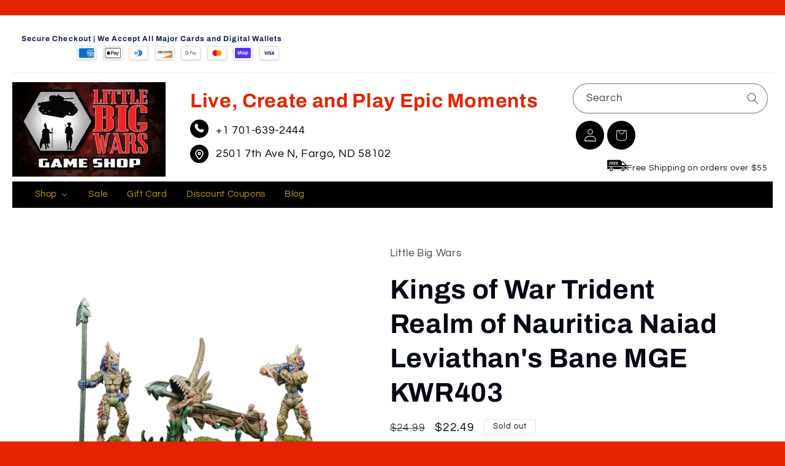

--- FILE ---
content_type: text/html; charset=utf-8
request_url: https://littlebigwars.com/products/mge-kwr403
body_size: 61081
content:
<!doctype html>
<html class="js" lang="en">
  <head>
    <meta charset="utf-8">
    <meta http-equiv="X-UA-Compatible" content="IE=edge">
    <meta name="viewport" content="width=device-width,initial-scale=1">
    <meta name="theme-color" content="">
    <link rel="canonical" href="https://littlebigwars.com/products/mge-kwr403"><link rel="icon" type="image/png" href="//littlebigwars.com/cdn/shop/files/littlebigwars_Fav.png?crop=center&height=32&v=1614300221&width=32"><link rel="preconnect" href="https://fonts.shopifycdn.com" crossorigin><title>
      Buy Kings of War Trident Realm of Nauritica Naiad Leviathan&#39;s Bane MGE KWR403
 &ndash; Little Big Wars</title>

    
      <meta name="description" content="Kings of War Trident Realm of Nauritica Naiad Leviathan&#39;s Bane MGE KWR403">
    

    

<meta property="og:site_name" content="Little Big Wars">
<meta property="og:url" content="https://littlebigwars.com/products/mge-kwr403">
<meta property="og:title" content="Buy Kings of War Trident Realm of Nauritica Naiad Leviathan&#39;s Bane MGE KWR403">
<meta property="og:type" content="product">
<meta property="og:description" content="Kings of War Trident Realm of Nauritica Naiad Leviathan&#39;s Bane MGE KWR403"><meta property="og:image" content="http://littlebigwars.com/cdn/shop/products/2d8541d6-27d8-5f52-824c-ba7f959baf6b.jpg?v=1647588675">
  <meta property="og:image:secure_url" content="https://littlebigwars.com/cdn/shop/products/2d8541d6-27d8-5f52-824c-ba7f959baf6b.jpg?v=1647588675">
  <meta property="og:image:width" content="1000">
  <meta property="og:image:height" content="1000"><meta property="og:price:amount" content="22.49">
  <meta property="og:price:currency" content="USD"><meta name="twitter:site" content="@LittleBigWars"><meta name="twitter:card" content="summary_large_image">
<meta name="twitter:title" content="Buy Kings of War Trident Realm of Nauritica Naiad Leviathan&#39;s Bane MGE KWR403">
<meta name="twitter:description" content="Kings of War Trident Realm of Nauritica Naiad Leviathan&#39;s Bane MGE KWR403">


    <script src="//littlebigwars.com/cdn/shop/t/22/assets/constants.js?v=132983761750457495441768382497" defer="defer"></script>
    <script src="//littlebigwars.com/cdn/shop/t/22/assets/pubsub.js?v=25310214064522200911768382497" defer="defer"></script>
    <script src="//littlebigwars.com/cdn/shop/t/22/assets/global.js?v=184345515105158409801768382497" defer="defer"></script>
    <script src="//littlebigwars.com/cdn/shop/t/22/assets/details-disclosure.js?v=13653116266235556501768382497" defer="defer"></script>
    <script src="//littlebigwars.com/cdn/shop/t/22/assets/details-modal.js?v=25581673532751508451768382497" defer="defer"></script>
    <script src="//littlebigwars.com/cdn/shop/t/22/assets/search-form.js?v=133129549252120666541768382497" defer="defer"></script><script>window.performance && window.performance.mark && window.performance.mark('shopify.content_for_header.start');</script><meta name="google-site-verification" content="q0Tz-FVdLdRKbfXKYTMnCabuUBHB4niWEmse8c_TX0U">
<meta id="shopify-digital-wallet" name="shopify-digital-wallet" content="/25487835198/digital_wallets/dialog">
<meta name="shopify-checkout-api-token" content="6c5d33ebffefec35c8fa0aaa7d796207">
<link rel="alternate" type="application/json+oembed" href="https://littlebigwars.com/products/mge-kwr403.oembed">
<script async="async" src="/checkouts/internal/preloads.js?locale=en-US"></script>
<link rel="preconnect" href="https://shop.app" crossorigin="anonymous">
<script async="async" src="https://shop.app/checkouts/internal/preloads.js?locale=en-US&shop_id=25487835198" crossorigin="anonymous"></script>
<script id="apple-pay-shop-capabilities" type="application/json">{"shopId":25487835198,"countryCode":"US","currencyCode":"USD","merchantCapabilities":["supports3DS"],"merchantId":"gid:\/\/shopify\/Shop\/25487835198","merchantName":"Little Big Wars","requiredBillingContactFields":["postalAddress","email"],"requiredShippingContactFields":["postalAddress","email"],"shippingType":"shipping","supportedNetworks":["visa","masterCard","amex","discover","elo","jcb"],"total":{"type":"pending","label":"Little Big Wars","amount":"1.00"},"shopifyPaymentsEnabled":true,"supportsSubscriptions":true}</script>
<script id="shopify-features" type="application/json">{"accessToken":"6c5d33ebffefec35c8fa0aaa7d796207","betas":["rich-media-storefront-analytics"],"domain":"littlebigwars.com","predictiveSearch":true,"shopId":25487835198,"locale":"en"}</script>
<script>var Shopify = Shopify || {};
Shopify.shop = "little-big-wars.myshopify.com";
Shopify.locale = "en";
Shopify.currency = {"active":"USD","rate":"1.0"};
Shopify.country = "US";
Shopify.theme = {"name":"Refresh (1-14-26)","id":185256935733,"schema_name":"Refresh","schema_version":"15.3.0","theme_store_id":1567,"role":"main"};
Shopify.theme.handle = "null";
Shopify.theme.style = {"id":null,"handle":null};
Shopify.cdnHost = "littlebigwars.com/cdn";
Shopify.routes = Shopify.routes || {};
Shopify.routes.root = "/";</script>
<script type="module">!function(o){(o.Shopify=o.Shopify||{}).modules=!0}(window);</script>
<script>!function(o){function n(){var o=[];function n(){o.push(Array.prototype.slice.apply(arguments))}return n.q=o,n}var t=o.Shopify=o.Shopify||{};t.loadFeatures=n(),t.autoloadFeatures=n()}(window);</script>
<script>
  window.ShopifyPay = window.ShopifyPay || {};
  window.ShopifyPay.apiHost = "shop.app\/pay";
  window.ShopifyPay.redirectState = null;
</script>
<script id="shop-js-analytics" type="application/json">{"pageType":"product"}</script>
<script defer="defer" async type="module" src="//littlebigwars.com/cdn/shopifycloud/shop-js/modules/v2/client.init-shop-cart-sync_WVOgQShq.en.esm.js"></script>
<script defer="defer" async type="module" src="//littlebigwars.com/cdn/shopifycloud/shop-js/modules/v2/chunk.common_C_13GLB1.esm.js"></script>
<script defer="defer" async type="module" src="//littlebigwars.com/cdn/shopifycloud/shop-js/modules/v2/chunk.modal_CLfMGd0m.esm.js"></script>
<script type="module">
  await import("//littlebigwars.com/cdn/shopifycloud/shop-js/modules/v2/client.init-shop-cart-sync_WVOgQShq.en.esm.js");
await import("//littlebigwars.com/cdn/shopifycloud/shop-js/modules/v2/chunk.common_C_13GLB1.esm.js");
await import("//littlebigwars.com/cdn/shopifycloud/shop-js/modules/v2/chunk.modal_CLfMGd0m.esm.js");

  window.Shopify.SignInWithShop?.initShopCartSync?.({"fedCMEnabled":true,"windoidEnabled":true});

</script>
<script defer="defer" async type="module" src="//littlebigwars.com/cdn/shopifycloud/shop-js/modules/v2/client.payment-terms_BWmiNN46.en.esm.js"></script>
<script defer="defer" async type="module" src="//littlebigwars.com/cdn/shopifycloud/shop-js/modules/v2/chunk.common_C_13GLB1.esm.js"></script>
<script defer="defer" async type="module" src="//littlebigwars.com/cdn/shopifycloud/shop-js/modules/v2/chunk.modal_CLfMGd0m.esm.js"></script>
<script type="module">
  await import("//littlebigwars.com/cdn/shopifycloud/shop-js/modules/v2/client.payment-terms_BWmiNN46.en.esm.js");
await import("//littlebigwars.com/cdn/shopifycloud/shop-js/modules/v2/chunk.common_C_13GLB1.esm.js");
await import("//littlebigwars.com/cdn/shopifycloud/shop-js/modules/v2/chunk.modal_CLfMGd0m.esm.js");

  
</script>
<script>
  window.Shopify = window.Shopify || {};
  if (!window.Shopify.featureAssets) window.Shopify.featureAssets = {};
  window.Shopify.featureAssets['shop-js'] = {"shop-cart-sync":["modules/v2/client.shop-cart-sync_DuR37GeY.en.esm.js","modules/v2/chunk.common_C_13GLB1.esm.js","modules/v2/chunk.modal_CLfMGd0m.esm.js"],"init-fed-cm":["modules/v2/client.init-fed-cm_BucUoe6W.en.esm.js","modules/v2/chunk.common_C_13GLB1.esm.js","modules/v2/chunk.modal_CLfMGd0m.esm.js"],"shop-toast-manager":["modules/v2/client.shop-toast-manager_B0JfrpKj.en.esm.js","modules/v2/chunk.common_C_13GLB1.esm.js","modules/v2/chunk.modal_CLfMGd0m.esm.js"],"init-shop-cart-sync":["modules/v2/client.init-shop-cart-sync_WVOgQShq.en.esm.js","modules/v2/chunk.common_C_13GLB1.esm.js","modules/v2/chunk.modal_CLfMGd0m.esm.js"],"shop-button":["modules/v2/client.shop-button_B_U3bv27.en.esm.js","modules/v2/chunk.common_C_13GLB1.esm.js","modules/v2/chunk.modal_CLfMGd0m.esm.js"],"init-windoid":["modules/v2/client.init-windoid_DuP9q_di.en.esm.js","modules/v2/chunk.common_C_13GLB1.esm.js","modules/v2/chunk.modal_CLfMGd0m.esm.js"],"shop-cash-offers":["modules/v2/client.shop-cash-offers_BmULhtno.en.esm.js","modules/v2/chunk.common_C_13GLB1.esm.js","modules/v2/chunk.modal_CLfMGd0m.esm.js"],"pay-button":["modules/v2/client.pay-button_CrPSEbOK.en.esm.js","modules/v2/chunk.common_C_13GLB1.esm.js","modules/v2/chunk.modal_CLfMGd0m.esm.js"],"init-customer-accounts":["modules/v2/client.init-customer-accounts_jNk9cPYQ.en.esm.js","modules/v2/client.shop-login-button_DJ5ldayH.en.esm.js","modules/v2/chunk.common_C_13GLB1.esm.js","modules/v2/chunk.modal_CLfMGd0m.esm.js"],"avatar":["modules/v2/client.avatar_BTnouDA3.en.esm.js"],"checkout-modal":["modules/v2/client.checkout-modal_pBPyh9w8.en.esm.js","modules/v2/chunk.common_C_13GLB1.esm.js","modules/v2/chunk.modal_CLfMGd0m.esm.js"],"init-shop-for-new-customer-accounts":["modules/v2/client.init-shop-for-new-customer-accounts_BUoCy7a5.en.esm.js","modules/v2/client.shop-login-button_DJ5ldayH.en.esm.js","modules/v2/chunk.common_C_13GLB1.esm.js","modules/v2/chunk.modal_CLfMGd0m.esm.js"],"init-customer-accounts-sign-up":["modules/v2/client.init-customer-accounts-sign-up_CnczCz9H.en.esm.js","modules/v2/client.shop-login-button_DJ5ldayH.en.esm.js","modules/v2/chunk.common_C_13GLB1.esm.js","modules/v2/chunk.modal_CLfMGd0m.esm.js"],"init-shop-email-lookup-coordinator":["modules/v2/client.init-shop-email-lookup-coordinator_CzjY5t9o.en.esm.js","modules/v2/chunk.common_C_13GLB1.esm.js","modules/v2/chunk.modal_CLfMGd0m.esm.js"],"shop-follow-button":["modules/v2/client.shop-follow-button_CsYC63q7.en.esm.js","modules/v2/chunk.common_C_13GLB1.esm.js","modules/v2/chunk.modal_CLfMGd0m.esm.js"],"shop-login-button":["modules/v2/client.shop-login-button_DJ5ldayH.en.esm.js","modules/v2/chunk.common_C_13GLB1.esm.js","modules/v2/chunk.modal_CLfMGd0m.esm.js"],"shop-login":["modules/v2/client.shop-login_B9ccPdmx.en.esm.js","modules/v2/chunk.common_C_13GLB1.esm.js","modules/v2/chunk.modal_CLfMGd0m.esm.js"],"lead-capture":["modules/v2/client.lead-capture_D0K_KgYb.en.esm.js","modules/v2/chunk.common_C_13GLB1.esm.js","modules/v2/chunk.modal_CLfMGd0m.esm.js"],"payment-terms":["modules/v2/client.payment-terms_BWmiNN46.en.esm.js","modules/v2/chunk.common_C_13GLB1.esm.js","modules/v2/chunk.modal_CLfMGd0m.esm.js"]};
</script>
<script>(function() {
  var isLoaded = false;
  function asyncLoad() {
    if (isLoaded) return;
    isLoaded = true;
    var urls = ["https:\/\/cdn.doofinder.com\/shopify\/doofinder-installed.js?shop=little-big-wars.myshopify.com","https:\/\/cdn1.stamped.io\/files\/widget.min.js?shop=little-big-wars.myshopify.com","https:\/\/static.shareasale.com\/json\/shopify\/deduplication.js?shop=little-big-wars.myshopify.com","https:\/\/static.shareasale.com\/json\/shopify\/shareasale-tracking.js?sasmid=126874\u0026ssmtid=19038\u0026shop=little-big-wars.myshopify.com"];
    for (var i = 0; i < urls.length; i++) {
      var s = document.createElement('script');
      s.type = 'text/javascript';
      s.async = true;
      s.src = urls[i];
      var x = document.getElementsByTagName('script')[0];
      x.parentNode.insertBefore(s, x);
    }
  };
  if(window.attachEvent) {
    window.attachEvent('onload', asyncLoad);
  } else {
    window.addEventListener('load', asyncLoad, false);
  }
})();</script>
<script id="__st">var __st={"a":25487835198,"offset":-21600,"reqid":"f58cfb65-ae63-4a80-9575-9c5fb1cccdf4-1769541465","pageurl":"littlebigwars.com\/products\/mge-kwr403","u":"ec0119ff455e","p":"product","rtyp":"product","rid":4414003642430};</script>
<script>window.ShopifyPaypalV4VisibilityTracking = true;</script>
<script id="captcha-bootstrap">!function(){'use strict';const t='contact',e='account',n='new_comment',o=[[t,t],['blogs',n],['comments',n],[t,'customer']],c=[[e,'customer_login'],[e,'guest_login'],[e,'recover_customer_password'],[e,'create_customer']],r=t=>t.map((([t,e])=>`form[action*='/${t}']:not([data-nocaptcha='true']) input[name='form_type'][value='${e}']`)).join(','),a=t=>()=>t?[...document.querySelectorAll(t)].map((t=>t.form)):[];function s(){const t=[...o],e=r(t);return a(e)}const i='password',u='form_key',d=['recaptcha-v3-token','g-recaptcha-response','h-captcha-response',i],f=()=>{try{return window.sessionStorage}catch{return}},m='__shopify_v',_=t=>t.elements[u];function p(t,e,n=!1){try{const o=window.sessionStorage,c=JSON.parse(o.getItem(e)),{data:r}=function(t){const{data:e,action:n}=t;return t[m]||n?{data:e,action:n}:{data:t,action:n}}(c);for(const[e,n]of Object.entries(r))t.elements[e]&&(t.elements[e].value=n);n&&o.removeItem(e)}catch(o){console.error('form repopulation failed',{error:o})}}const l='form_type',E='cptcha';function T(t){t.dataset[E]=!0}const w=window,h=w.document,L='Shopify',v='ce_forms',y='captcha';let A=!1;((t,e)=>{const n=(g='f06e6c50-85a8-45c8-87d0-21a2b65856fe',I='https://cdn.shopify.com/shopifycloud/storefront-forms-hcaptcha/ce_storefront_forms_captcha_hcaptcha.v1.5.2.iife.js',D={infoText:'Protected by hCaptcha',privacyText:'Privacy',termsText:'Terms'},(t,e,n)=>{const o=w[L][v],c=o.bindForm;if(c)return c(t,g,e,D).then(n);var r;o.q.push([[t,g,e,D],n]),r=I,A||(h.body.append(Object.assign(h.createElement('script'),{id:'captcha-provider',async:!0,src:r})),A=!0)});var g,I,D;w[L]=w[L]||{},w[L][v]=w[L][v]||{},w[L][v].q=[],w[L][y]=w[L][y]||{},w[L][y].protect=function(t,e){n(t,void 0,e),T(t)},Object.freeze(w[L][y]),function(t,e,n,w,h,L){const[v,y,A,g]=function(t,e,n){const i=e?o:[],u=t?c:[],d=[...i,...u],f=r(d),m=r(i),_=r(d.filter((([t,e])=>n.includes(e))));return[a(f),a(m),a(_),s()]}(w,h,L),I=t=>{const e=t.target;return e instanceof HTMLFormElement?e:e&&e.form},D=t=>v().includes(t);t.addEventListener('submit',(t=>{const e=I(t);if(!e)return;const n=D(e)&&!e.dataset.hcaptchaBound&&!e.dataset.recaptchaBound,o=_(e),c=g().includes(e)&&(!o||!o.value);(n||c)&&t.preventDefault(),c&&!n&&(function(t){try{if(!f())return;!function(t){const e=f();if(!e)return;const n=_(t);if(!n)return;const o=n.value;o&&e.removeItem(o)}(t);const e=Array.from(Array(32),(()=>Math.random().toString(36)[2])).join('');!function(t,e){_(t)||t.append(Object.assign(document.createElement('input'),{type:'hidden',name:u})),t.elements[u].value=e}(t,e),function(t,e){const n=f();if(!n)return;const o=[...t.querySelectorAll(`input[type='${i}']`)].map((({name:t})=>t)),c=[...d,...o],r={};for(const[a,s]of new FormData(t).entries())c.includes(a)||(r[a]=s);n.setItem(e,JSON.stringify({[m]:1,action:t.action,data:r}))}(t,e)}catch(e){console.error('failed to persist form',e)}}(e),e.submit())}));const S=(t,e)=>{t&&!t.dataset[E]&&(n(t,e.some((e=>e===t))),T(t))};for(const o of['focusin','change'])t.addEventListener(o,(t=>{const e=I(t);D(e)&&S(e,y())}));const B=e.get('form_key'),M=e.get(l),P=B&&M;t.addEventListener('DOMContentLoaded',(()=>{const t=y();if(P)for(const e of t)e.elements[l].value===M&&p(e,B);[...new Set([...A(),...v().filter((t=>'true'===t.dataset.shopifyCaptcha))])].forEach((e=>S(e,t)))}))}(h,new URLSearchParams(w.location.search),n,t,e,['guest_login'])})(!0,!0)}();</script>
<script integrity="sha256-4kQ18oKyAcykRKYeNunJcIwy7WH5gtpwJnB7kiuLZ1E=" data-source-attribution="shopify.loadfeatures" defer="defer" src="//littlebigwars.com/cdn/shopifycloud/storefront/assets/storefront/load_feature-a0a9edcb.js" crossorigin="anonymous"></script>
<script crossorigin="anonymous" defer="defer" src="//littlebigwars.com/cdn/shopifycloud/storefront/assets/shopify_pay/storefront-65b4c6d7.js?v=20250812"></script>
<script data-source-attribution="shopify.dynamic_checkout.dynamic.init">var Shopify=Shopify||{};Shopify.PaymentButton=Shopify.PaymentButton||{isStorefrontPortableWallets:!0,init:function(){window.Shopify.PaymentButton.init=function(){};var t=document.createElement("script");t.src="https://littlebigwars.com/cdn/shopifycloud/portable-wallets/latest/portable-wallets.en.js",t.type="module",document.head.appendChild(t)}};
</script>
<script data-source-attribution="shopify.dynamic_checkout.buyer_consent">
  function portableWalletsHideBuyerConsent(e){var t=document.getElementById("shopify-buyer-consent"),n=document.getElementById("shopify-subscription-policy-button");t&&n&&(t.classList.add("hidden"),t.setAttribute("aria-hidden","true"),n.removeEventListener("click",e))}function portableWalletsShowBuyerConsent(e){var t=document.getElementById("shopify-buyer-consent"),n=document.getElementById("shopify-subscription-policy-button");t&&n&&(t.classList.remove("hidden"),t.removeAttribute("aria-hidden"),n.addEventListener("click",e))}window.Shopify?.PaymentButton&&(window.Shopify.PaymentButton.hideBuyerConsent=portableWalletsHideBuyerConsent,window.Shopify.PaymentButton.showBuyerConsent=portableWalletsShowBuyerConsent);
</script>
<script>
  function portableWalletsCleanup(e){e&&e.src&&console.error("Failed to load portable wallets script "+e.src);var t=document.querySelectorAll("shopify-accelerated-checkout .shopify-payment-button__skeleton, shopify-accelerated-checkout-cart .wallet-cart-button__skeleton"),e=document.getElementById("shopify-buyer-consent");for(let e=0;e<t.length;e++)t[e].remove();e&&e.remove()}function portableWalletsNotLoadedAsModule(e){e instanceof ErrorEvent&&"string"==typeof e.message&&e.message.includes("import.meta")&&"string"==typeof e.filename&&e.filename.includes("portable-wallets")&&(window.removeEventListener("error",portableWalletsNotLoadedAsModule),window.Shopify.PaymentButton.failedToLoad=e,"loading"===document.readyState?document.addEventListener("DOMContentLoaded",window.Shopify.PaymentButton.init):window.Shopify.PaymentButton.init())}window.addEventListener("error",portableWalletsNotLoadedAsModule);
</script>

<script type="module" src="https://littlebigwars.com/cdn/shopifycloud/portable-wallets/latest/portable-wallets.en.js" onError="portableWalletsCleanup(this)" crossorigin="anonymous"></script>
<script nomodule>
  document.addEventListener("DOMContentLoaded", portableWalletsCleanup);
</script>

<link id="shopify-accelerated-checkout-styles" rel="stylesheet" media="screen" href="https://littlebigwars.com/cdn/shopifycloud/portable-wallets/latest/accelerated-checkout-backwards-compat.css" crossorigin="anonymous">
<style id="shopify-accelerated-checkout-cart">
        #shopify-buyer-consent {
  margin-top: 1em;
  display: inline-block;
  width: 100%;
}

#shopify-buyer-consent.hidden {
  display: none;
}

#shopify-subscription-policy-button {
  background: none;
  border: none;
  padding: 0;
  text-decoration: underline;
  font-size: inherit;
  cursor: pointer;
}

#shopify-subscription-policy-button::before {
  box-shadow: none;
}

      </style>
<script id="sections-script" data-sections="header" defer="defer" src="//littlebigwars.com/cdn/shop/t/22/compiled_assets/scripts.js?v=4446"></script>
<script>window.performance && window.performance.mark && window.performance.mark('shopify.content_for_header.end');</script>


    <style data-shopify>
      @font-face {
  font-family: Questrial;
  font-weight: 400;
  font-style: normal;
  font-display: swap;
  src: url("//littlebigwars.com/cdn/fonts/questrial/questrial_n4.66abac5d8209a647b4bf8089b0451928ef144c07.woff2") format("woff2"),
       url("//littlebigwars.com/cdn/fonts/questrial/questrial_n4.e86c53e77682db9bf4b0ee2dd71f214dc16adda4.woff") format("woff");
}

      
      
      
      @font-face {
  font-family: Archivo;
  font-weight: 700;
  font-style: normal;
  font-display: swap;
  src: url("//littlebigwars.com/cdn/fonts/archivo/archivo_n7.651b020b3543640c100112be6f1c1b8e816c7f13.woff2") format("woff2"),
       url("//littlebigwars.com/cdn/fonts/archivo/archivo_n7.7e9106d320e6594976a7dcb57957f3e712e83c96.woff") format("woff");
}


      
        :root,
        .color-scheme-1 {
          --color-background: 255,255,255;
        
          --gradient-background: #ffffff;
        

        

        --color-foreground: 0,8,20;
        --color-background-contrast: 191,191,191;
        --color-shadow: 0,8,20;
        --color-button: 255,214,10;
        --color-button-text: 239,240,245;
        --color-secondary-button: 255,255,255;
        --color-secondary-button-text: 0,8,20;
        --color-link: 0,8,20;
        --color-badge-foreground: 0,8,20;
        --color-badge-background: 255,255,255;
        --color-badge-border: 0,8,20;
        --payment-terms-background-color: rgb(255 255 255);
      }
      
        
        .color-scheme-2 {
          --color-background: 255,255,255;
        
          --gradient-background: #ffffff;
        

        

        --color-foreground: 14,27,77;
        --color-background-contrast: 191,191,191;
        --color-shadow: 14,27,77;
        --color-button: 14,27,77;
        --color-button-text: 255,255,255;
        --color-secondary-button: 255,255,255;
        --color-secondary-button-text: 14,27,77;
        --color-link: 14,27,77;
        --color-badge-foreground: 14,27,77;
        --color-badge-background: 255,255,255;
        --color-badge-border: 14,27,77;
        --payment-terms-background-color: rgb(255 255 255);
      }
      
        
        .color-scheme-3 {
          --color-background: 14,27,77;
        
          --gradient-background: #0e1b4d;
        

        

        --color-foreground: 255,255,255;
        --color-background-contrast: 18,35,99;
        --color-shadow: 14,27,77;
        --color-button: 255,255,255;
        --color-button-text: 14,27,77;
        --color-secondary-button: 14,27,77;
        --color-secondary-button-text: 255,255,255;
        --color-link: 255,255,255;
        --color-badge-foreground: 255,255,255;
        --color-badge-background: 14,27,77;
        --color-badge-border: 255,255,255;
        --payment-terms-background-color: rgb(14 27 77);
      }
      
        
        .color-scheme-4 {
          --color-background: 71,112,219;
        
          --gradient-background: #4770db;
        

        

        --color-foreground: 255,255,255;
        --color-background-contrast: 27,57,136;
        --color-shadow: 14,27,77;
        --color-button: 255,255,255;
        --color-button-text: 71,112,219;
        --color-secondary-button: 71,112,219;
        --color-secondary-button-text: 255,255,255;
        --color-link: 255,255,255;
        --color-badge-foreground: 255,255,255;
        --color-badge-background: 71,112,219;
        --color-badge-border: 255,255,255;
        --payment-terms-background-color: rgb(71 112 219);
      }
      
        
        .color-scheme-5 {
          --color-background: 227,36,2;
        
          --gradient-background: #e32402;
        

        

        --color-foreground: 255,255,255;
        --color-background-contrast: 101,16,1;
        --color-shadow: 14,27,77;
        --color-button: 255,255,255;
        --color-button-text: 227,36,2;
        --color-secondary-button: 227,36,2;
        --color-secondary-button-text: 255,255,255;
        --color-link: 255,255,255;
        --color-badge-foreground: 255,255,255;
        --color-badge-background: 227,36,2;
        --color-badge-border: 255,255,255;
        --payment-terms-background-color: rgb(227 36 2);
      }
      
        
        .color-scheme-4e97a264-c30c-42fb-9fca-acc12acca6ce {
          --color-background: 0,8,20;
        
          --gradient-background: #000814;
        

        

        --color-foreground: 255,214,10;
        --color-background-contrast: 20,114,255;
        --color-shadow: 0,8,20;
        --color-button: 0,8,20;
        --color-button-text: 0,8,20;
        --color-secondary-button: 0,8,20;
        --color-secondary-button-text: 255,214,10;
        --color-link: 255,214,10;
        --color-badge-foreground: 255,214,10;
        --color-badge-background: 0,8,20;
        --color-badge-border: 255,214,10;
        --payment-terms-background-color: rgb(0 8 20);
      }
      
        
        .color-scheme-2c15997b-2674-466d-a800-c794e5757c6d {
          --color-background: 255,255,255;
        
          --gradient-background: #ffffff;
        

        

        --color-foreground: 14,27,77;
        --color-background-contrast: 191,191,191;
        --color-shadow: 0,8,20;
        --color-button: 227,36,2;
        --color-button-text: 239,240,245;
        --color-secondary-button: 255,255,255;
        --color-secondary-button-text: 0,8,20;
        --color-link: 0,8,20;
        --color-badge-foreground: 14,27,77;
        --color-badge-background: 255,255,255;
        --color-badge-border: 14,27,77;
        --payment-terms-background-color: rgb(255 255 255);
      }
      

      body, .color-scheme-1, .color-scheme-2, .color-scheme-3, .color-scheme-4, .color-scheme-5, .color-scheme-4e97a264-c30c-42fb-9fca-acc12acca6ce, .color-scheme-2c15997b-2674-466d-a800-c794e5757c6d {
        color: rgba(var(--color-foreground), 0.75);
        background-color: rgb(var(--color-background));
      }

      :root {
        --font-body-family: Questrial, sans-serif;
        --font-body-style: normal;
        --font-body-weight: 400;
        --font-body-weight-bold: 700;

        --font-heading-family: Archivo, sans-serif;
        --font-heading-style: normal;
        --font-heading-weight: 700;

        --font-body-scale: 1.05;
        --font-heading-scale: 1.0476190476190477;

        --media-padding: px;
        --media-border-opacity: 0.1;
        --media-border-width: 0px;
        --media-radius: 20px;
        --media-shadow-opacity: 0.0;
        --media-shadow-horizontal-offset: 0px;
        --media-shadow-vertical-offset: 4px;
        --media-shadow-blur-radius: 5px;
        --media-shadow-visible: 0;

        --page-width: 140rem;
        --page-width-margin: 0rem;

        --product-card-image-padding: 1.6rem;
        --product-card-corner-radius: 1.8rem;
        --product-card-text-alignment: left;
        --product-card-border-width: 0.1rem;
        --product-card-border-opacity: 1.0;
        --product-card-shadow-opacity: 0.0;
        --product-card-shadow-visible: 0;
        --product-card-shadow-horizontal-offset: 0.0rem;
        --product-card-shadow-vertical-offset: 0.4rem;
        --product-card-shadow-blur-radius: 0.5rem;

        --collection-card-image-padding: 1.6rem;
        --collection-card-corner-radius: 1.8rem;
        --collection-card-text-alignment: left;
        --collection-card-border-width: 0.1rem;
        --collection-card-border-opacity: 1.0;
        --collection-card-shadow-opacity: 0.0;
        --collection-card-shadow-visible: 0;
        --collection-card-shadow-horizontal-offset: 0.0rem;
        --collection-card-shadow-vertical-offset: 0.4rem;
        --collection-card-shadow-blur-radius: 0.5rem;

        --blog-card-image-padding: 1.6rem;
        --blog-card-corner-radius: 1.8rem;
        --blog-card-text-alignment: left;
        --blog-card-border-width: 0.1rem;
        --blog-card-border-opacity: 1.0;
        --blog-card-shadow-opacity: 0.0;
        --blog-card-shadow-visible: 0;
        --blog-card-shadow-horizontal-offset: 0.0rem;
        --blog-card-shadow-vertical-offset: 0.4rem;
        --blog-card-shadow-blur-radius: 0.5rem;

        --badge-corner-radius: 0.0rem;

        --popup-border-width: 1px;
        --popup-border-opacity: 0.1;
        --popup-corner-radius: 18px;
        --popup-shadow-opacity: 0.0;
        --popup-shadow-horizontal-offset: 0px;
        --popup-shadow-vertical-offset: 4px;
        --popup-shadow-blur-radius: 5px;

        --drawer-border-width: 0px;
        --drawer-border-opacity: 0.1;
        --drawer-shadow-opacity: 0.0;
        --drawer-shadow-horizontal-offset: 0px;
        --drawer-shadow-vertical-offset: 4px;
        --drawer-shadow-blur-radius: 5px;

        --spacing-sections-desktop: 0px;
        --spacing-sections-mobile: 0px;

        --grid-desktop-vertical-spacing: 28px;
        --grid-desktop-horizontal-spacing: 28px;
        --grid-mobile-vertical-spacing: 14px;
        --grid-mobile-horizontal-spacing: 14px;

        --text-boxes-border-opacity: 0.1;
        --text-boxes-border-width: 0px;
        --text-boxes-radius: 20px;
        --text-boxes-shadow-opacity: 0.0;
        --text-boxes-shadow-visible: 0;
        --text-boxes-shadow-horizontal-offset: 0px;
        --text-boxes-shadow-vertical-offset: 4px;
        --text-boxes-shadow-blur-radius: 5px;

        --buttons-radius: 40px;
        --buttons-radius-outset: 41px;
        --buttons-border-width: 1px;
        --buttons-border-opacity: 1.0;
        --buttons-shadow-opacity: 0.0;
        --buttons-shadow-visible: 0;
        --buttons-shadow-horizontal-offset: 0px;
        --buttons-shadow-vertical-offset: 4px;
        --buttons-shadow-blur-radius: 5px;
        --buttons-border-offset: 0.3px;

        --inputs-radius: 26px;
        --inputs-border-width: 1px;
        --inputs-border-opacity: 0.55;
        --inputs-shadow-opacity: 0.0;
        --inputs-shadow-horizontal-offset: 0px;
        --inputs-margin-offset: 0px;
        --inputs-shadow-vertical-offset: 4px;
        --inputs-shadow-blur-radius: 5px;
        --inputs-radius-outset: 27px;

        --variant-pills-radius: 40px;
        --variant-pills-border-width: 1px;
        --variant-pills-border-opacity: 0.55;
        --variant-pills-shadow-opacity: 0.0;
        --variant-pills-shadow-horizontal-offset: 0px;
        --variant-pills-shadow-vertical-offset: 4px;
        --variant-pills-shadow-blur-radius: 5px;
      }

      *,
      *::before,
      *::after {
        box-sizing: inherit;
      }

      html {
        box-sizing: border-box;
        font-size: calc(var(--font-body-scale) * 62.5%);
        height: 100%;
      }

      body {
        display: grid;
        grid-template-rows: auto auto 1fr auto;
        grid-template-columns: 100%;
        min-height: 100%;
        margin: 0;
        font-size: 1.5rem;
        letter-spacing: 0.06rem;
        line-height: calc(1 + 0.8 / var(--font-body-scale));
        font-family: var(--font-body-family);
        font-style: var(--font-body-style);
        font-weight: var(--font-body-weight);
      }

      @media screen and (min-width: 750px) {
        body {
          font-size: 1.6rem;
        }
      }
    </style>

    <link href="//littlebigwars.com/cdn/shop/t/22/assets/base.css?v=46407145564090165721768471932" rel="stylesheet" type="text/css" media="all" />
    <link rel="stylesheet" href="//littlebigwars.com/cdn/shop/t/22/assets/component-cart-items.css?v=123238115697927560811768382497" media="print" onload="this.media='all'"><link href="//littlebigwars.com/cdn/shop/t/22/assets/component-cart-drawer.css?v=112801333748515159671768382497" rel="stylesheet" type="text/css" media="all" />
      <link href="//littlebigwars.com/cdn/shop/t/22/assets/component-cart.css?v=164708765130180853531768382497" rel="stylesheet" type="text/css" media="all" />
      <link href="//littlebigwars.com/cdn/shop/t/22/assets/component-totals.css?v=15906652033866631521768382497" rel="stylesheet" type="text/css" media="all" />
      <link href="//littlebigwars.com/cdn/shop/t/22/assets/component-price.css?v=70172745017360139101768382497" rel="stylesheet" type="text/css" media="all" />
      <link href="//littlebigwars.com/cdn/shop/t/22/assets/component-discounts.css?v=152760482443307489271768382497" rel="stylesheet" type="text/css" media="all" />
<link href="//littlebigwars.com/cdn/shop/t/22/assets/custom.css?v=158539195885466981281768382497" rel="stylesheet" type="text/css" media="all" />

      <link rel="preload" as="font" href="//littlebigwars.com/cdn/fonts/questrial/questrial_n4.66abac5d8209a647b4bf8089b0451928ef144c07.woff2" type="font/woff2" crossorigin>
      

      <link rel="preload" as="font" href="//littlebigwars.com/cdn/fonts/archivo/archivo_n7.651b020b3543640c100112be6f1c1b8e816c7f13.woff2" type="font/woff2" crossorigin>
      
<link
        rel="stylesheet"
        href="//littlebigwars.com/cdn/shop/t/22/assets/component-predictive-search.css?v=118923337488134913561768382497"
        media="print"
        onload="this.media='all'"
      >
      <link rel="preload"
            as="image"
            href="//littlebigwars.com/cdn/shop/products/2d8541d6-27d8-5f52-824c-ba7f959baf6b.jpg?v=1647588675&width=600"
            imagesrcset="//littlebigwars.com/cdn/shop/products/2d8541d6-27d8-5f52-824c-ba7f959baf6b.jpg?v=1647588675&width=600 600w, //littlebigwars.com/cdn/shop/products/2d8541d6-27d8-5f52-824c-ba7f959baf6b.jpg?v=1647588675&width=300 300w"
            imagesizes="(max-width: 768px) 100vw, 50vw"
            fetchpriority="high">
    

    <script>
      if (Shopify.designMode) {
        document.documentElement.classList.add('shopify-design-mode');
      }
    </script>

    <meta name="google-site-verification" content="SvAXCprrfVzSFSGLiwZL0_sGGLooNtQByAdIk4cy_2I" />

    <!-- Google tag (gtag.js) -->
    <script async src="https://www.googletagmanager.com/gtag/js?id=GT-NSKN5RCP"></script>
    <script>
      window.dataLayer = window.dataLayer || [];
      function gtag(){dataLayer.push(arguments);}
      gtag('js', new Date());
    
      gtag('config', 'GT-NSKN5RCP');
    </script>

    <meta name="msvalidate.01" content="B636349AF36D54BDC80AB7E5A0A7D0EC" />

    <!-- Clarity tracking code for https://littlebigwars.com/ -->
    <script>
        (function(c,l,a,r,i,t,y){
            c[a]=c[a]||function(){(c[a].q=c[a].q||[]).push(arguments)};
            t=l.createElement(r);t.async=1;t.src="https://www.clarity.ms/tag/"+i+"?ref=bwt";
            y=l.getElementsByTagName(r)[0];y.parentNode.insertBefore(t,y);
        })(window, document, "clarity", "script", "sg9q8vo9fi");
    </script>
    
  <!-- BEGIN app block: shopify://apps/buddha-mega-menu-navigation/blocks/megamenu/dbb4ce56-bf86-4830-9b3d-16efbef51c6f -->
<script>
        var productImageAndPrice = [],
            collectionImages = [],
            articleImages = [],
            mmLivIcons = false,
            mmFlipClock = false,
            mmFixesUseJquery = false,
            mmNumMMI = 5,
            mmSchemaTranslation = {},
            mmMenuStrings =  {"menuStrings":{"default":{"Shop":"Shop","Battlefront Miniatures":"Battlefront Miniatures","Clash of Steel":"Clash of Steel","Flames of War":"Flames of War","Americans":"Americans","British":"British","Card Packs & Accessories":"Card Packs & Accessories","French":"French","German":"German","Japanese":"Japanese","Other Nations":"Other Nations","Rulebooks":"Rulebooks","Soviet":"Soviet","Flames of War: Nam":"Flames of War: Nam","Miniatures":"Miniatures","Rulebooks and Accessories":"Rulebooks and Accessories","Flames of War: The Great War":"Flames of War: The Great War","Team Yankee: World War III":"Team Yankee: World War III","American":"American","Board Games":"Board Games","Adventure Games":"Adventure Games","Classic Games":"Classic Games","Cooperative Games":"Cooperative Games","Dice Games":"Dice Games","Miniature Games":"Miniature Games","Other Board Games":"Other Board Games","Party Games":"Party Games","Strategy Games":"Strategy Games","Books & Magazines":"Books & Magazines","Card Games":"Card Games","All Card Games":"All Card Games","Dan Verssen Card Games":"Dan Verssen Card Games","Game Supplies":"Game Supplies","Card Sleeves":"Card Sleeves","Deck Boxes and Storage":"Deck Boxes and Storage","Dice":"Dice","Other Game Supplies":"Other Game Supplies","Playmats":"Playmats","Games Workshop":"Games Workshop","Age of Sigmar":"Age of Sigmar","Dice and Cards":"Dice and Cards","Blood Bowl":"Blood Bowl","Legions Imperialis":"Legions Imperialis","Middle-Earth Strategy Battle":"Middle-Earth Strategy Battle","Necromunda":"Necromunda","Other Games Workshop":"Other Games Workshop","The Horus Heresy":"The Horus Heresy","Warhammer 40k":"Warhammer 40k","Warhammer 40K: Kill Team":"Warhammer 40K: Kill Team","Warhammer Underworlds":"Warhammer Underworlds","Warhammer: The Old World":"Warhammer: The Old World","Hobby Supplies":"Hobby Supplies","Basing and Bits":"Basing and Bits","Gamers Grass":"Gamers Grass","Glues and Epoxies":"Glues and Epoxies","Hobby Tools":"Hobby Tools","BattleTech":"BattleTech","Iron Wind Metals Miniatures":"Iron Wind Metals Miniatures","Maps & Accessories":"Maps & Accessories","Cyberpunk Red":"Cyberpunk Red","Dead Man's Hand":"Dead Man's Hand","Frostgrave":"Frostgrave","Halo: Flashpoint":"Halo: Flashpoint","HeroClix":"HeroClix","HeroQuest":"HeroQuest","Iron Cross (WWII)":"Iron Cross (WWII)","Monster Fight Club":"Monster Fight Club","Oathmark":"Oathmark","Other Miniature Games":"Other Miniature Games","Song of Ice and Fire":"Song of Ice and Fire","Star Wars":"Star Wars","Armada":"Armada","Imperial Assault":"Imperial Assault","Legion":"Legion","Shatterpoint":"Shatterpoint","X-Wing":"X-Wing","Stargrave":"Stargrave","The Chicago Way":"The Chicago Way","The Silver Bayonet":"The Silver Bayonet","Miniature Terrain":"Miniature Terrain","Battle Systems":"Battle Systems","Battlefield in a Box":"Battlefield in a Box","Gaming Mats":"Gaming Mats","Gothic Sector":"Gothic Sector","Hextech":"Hextech","Micro Art Studio":"Micro Art Studio","Other Miniature Terrain":"Other Miniature Terrain","Terrain Crate":"Terrain Crate","Miniature War Games":"Miniature War Games","Blood & Plunder":"Blood & Plunder","Conquest":"Conquest","Deus Vult":"Deus Vult","Forgotten World":"Forgotten World","Kings of War":"Kings of War","Other Miniature War Games":"Other Miniature War Games","SAGA":"SAGA","Steamforged Games":"Steamforged Games","War Games Atlantic":"War Games Atlantic","Bases and Bits":"Bases and Bits","Classic Fantasy":"Classic Fantasy","Death Fields":"Death Fields","Other":"Other","The Baron's War":"The Baron's War","This Quar's War":"This Quar's War","Warmachine":"Warmachine","World of Tanks":"World of Tanks","Warlord Games":"Warlord Games","Black Powder":"Black Powder","Black Seas":"Black Seas","Blood Red Skies":"Blood Red Skies","Bolt Action":"Bolt Action","Hail Caesar":"Hail Caesar","Konflikt '47":"Konflikt '47","Other Warlord Games":"Other Warlord Games","Pike & Shotte":"Pike & Shotte","Victory At Sea":"Victory At Sea","Bad Squiddo Games":"Bad Squiddo Games","Bandai":"Bandai","Crusader Miniatures":"Crusader Miniatures","Dark Sword Miniatures":"Dark Sword Miniatures","Dungeons and Dragons":"Dungeons and Dragons","Gripping Beast":"Gripping Beast","Kromlech Miniatures":"Kromlech Miniatures","Other Miniatures":"Other Miniatures","Pathfinder":"Pathfinder","Perry Miniatures":"Perry Miniatures","Role Playing Miniatures":"Role Playing Miniatures","Starfinder":"Starfinder","Victrix Miniatures":"Victrix Miniatures","Paints and Brushes":"Paints and Brushes","AK Interactive":"AK Interactive","Paint Markers":"Paint Markers","Paints":"Paints","Primers":"Primers","Textures":"Textures","Weathering Pencils":"Weathering Pencils","AMMO Paints":"AMMO Paints","Brushes":"Brushes","Citadel":"Citadel","Airbrush Paint":"Airbrush Paint","Base Paint":"Base Paint","Contrast Paint":"Contrast Paint","Dry Paint":"Dry Paint","Layer Paint":"Layer Paint","Shade Paint":"Shade Paint","Technical Paint":"Technical Paint","D&D Prismatic Paint":"D&D Prismatic Paint","Other Paints":"Other Paints","Turbo Dork":"Turbo Dork","Vallejo":"Vallejo","The Army Painter":"The Army Painter","Air Paint":"Air Paint","Paint":"Paint","Primer":"Primer","Shades":"Shades","Speed Paint":"Speed Paint","Role Playing Games":"Role Playing Games","Call of Cthulhu":"Call of Cthulhu","Doctor Who RPG":"Doctor Who RPG","3rd Party Material ":"3rd Party Material ","5E Adventure Books":"5E Adventure Books","5E Source Books":"5E Source Books","Accessories":"Accessories","Maps and Accessories ":"Maps and Accessories ","Other RPGs":"Other RPGs","1st Edition Pathfinder":"1st Edition Pathfinder","2nd Edition Pathfinder":"2nd Edition Pathfinder","3rd Party Materials":"3rd Party Materials","Shadowrun":"Shadowrun","1st Edition Starfinder":"1st Edition Starfinder","2nd Edition Starfinder":"2nd Edition Starfinder","Traveller RPG":"Traveller RPG","Vampire the Masquerade":"Vampire the Masquerade","Warhammer RPG":"Warhammer RPG","Trading Card Games":"Trading Card Games","Battle Spirits Saga":"Battle Spirits Saga","Digimon":"Digimon","Flesh and Blood":"Flesh and Blood","Magic: The Gathering":"Magic: The Gathering","My Hero Academia":"My Hero Academia","One Piece":"One Piece","Other TCGs":"Other TCGs","Pokemon":"Pokemon","Universus":"Universus","Yu-Gi-Oh!":"Yu-Gi-Oh!","War Games":"War Games","Against the Odds":"Against the Odds","Black Swan":"Black Swan","Clash of Arms":"Clash of Arms","Columbia Games":"Columbia Games","Compass Games":"Compass Games","Decision Games":"Decision Games","GMT Games":"GMT Games","Multi-Man Publishing":"Multi-Man Publishing","Osprey Games":"Osprey Games","Other War Games":"Other War Games","Turning Point Simulations":"Turning Point Simulations","War Magazines":"War Magazines","Worthington Publishing":"Worthington Publishing","Sale":"Sale","Gift Card":"Gift Card","Discount Coupons":"Discount Coupons","Blog":"Blog"}},"additional":{"default":{"Add to cart":"Add to cart","Sold out":"Sold out","JUST ADDED TO YOUR CART":"JUST ADDED TO YOUR CART","OUT OF STOCK":"OUT OF STOCK","View Cart":"View Cart"}}} ,
            mmShopLocale = "en",
            mmShopLocaleCollectionsRoute = "/collections",
            mmSchemaDesignJSON = [{"action":"menu-select","value":"mm-automatic"},{"action":"design","setting":"font_family","value":"Default"},{"action":"design","setting":"font_size","value":"13px"},{"action":"design","setting":"text_color","value":"#222222"},{"action":"design","setting":"link_hover_color","value":"#0da19a"},{"action":"design","setting":"link_color","value":"#4e4e4e"},{"action":"design","setting":"background_hover_color","value":"#f9f9f9"},{"action":"design","setting":"background_color","value":"#ffffff"},{"action":"design","setting":"price_color","value":"#0da19a"},{"action":"design","setting":"contact_right_btn_text_color","value":"#ffffff"},{"action":"design","setting":"contact_right_btn_bg_color","value":"#3A3A3A"},{"action":"design","setting":"contact_left_bg_color","value":"#3A3A3A"},{"action":"design","setting":"contact_left_alt_color","value":"#CCCCCC"},{"action":"design","setting":"contact_left_text_color","value":"#f1f1f0"},{"action":"design","setting":"addtocart_enable","value":"true"},{"action":"design","setting":"addtocart_text_color","value":"#333333"},{"action":"design","setting":"addtocart_background_color","value":"#ffffff"},{"action":"design","setting":"addtocart_text_hover_color","value":"#ffffff"},{"action":"design","setting":"addtocart_background_hover_color","value":"#0da19a"},{"action":"design","setting":"countdown_color","value":"#ffffff"},{"action":"design","setting":"countdown_background_color","value":"#333333"},{"action":"design","setting":"vertical_font_family","value":"Default"},{"action":"design","setting":"vertical_font_size","value":"13px"},{"action":"design","setting":"vertical_text_color","value":"#ffffff"},{"action":"design","setting":"vertical_link_color","value":"#ffffff"},{"action":"design","setting":"vertical_link_hover_color","value":"#ffffff"},{"action":"design","setting":"vertical_price_color","value":"#ffffff"},{"action":"design","setting":"vertical_contact_right_btn_text_color","value":"#ffffff"},{"action":"design","setting":"vertical_addtocart_enable","value":"true"},{"action":"design","setting":"vertical_addtocart_text_color","value":"#ffffff"},{"action":"design","setting":"vertical_countdown_color","value":"#ffffff"},{"action":"design","setting":"vertical_countdown_background_color","value":"#333333"},{"action":"design","setting":"vertical_background_color","value":"#017b86"},{"action":"design","setting":"vertical_addtocart_background_color","value":"#333333"},{"action":"design","setting":"vertical_contact_right_btn_bg_color","value":"#333333"},{"action":"design","setting":"vertical_contact_left_alt_color","value":"#333333"}],
            mmDomChangeSkipUl = "",
            buddhaMegaMenuShop = "little-big-wars.myshopify.com",
            mmWireframeCompression = "0",
            mmExtensionAssetUrl = "https://cdn.shopify.com/extensions/019abe06-4a3f-7763-88da-170e1b54169b/mega-menu-151/assets/";var bestSellersHTML = '';var newestProductsHTML = '';/* get link lists api */
        var linkLists={"main-menu" : {"title":"Main menu", "items":["/collections/all-card-games-ccg-lcg-bcg","/collections/board-games-2","/collections/role-playing-games-1","/collections/miniatures-and-rules","/collections/paints-brushes-and-tools-1","#","https://littlebigwars.com/products/little-big-wars-gift-card-1",]},"footer" : {"title":"Information", "items":["/apps/enzuzo/privacy","/pages/contact-us","/pages/conditions-of-use","/pages/shipping-policy","/pages/refund-policy","/pages/gift-certificate-faq","/pages/discount-coupons","/policies/terms-of-service","/policies/refund-policy",]},"all-card-games-ccg-lcg-bcg" : {"title":"All Card Games (CCG, LCG, BCG)", "items":["/collections/accessories-4","/collections/ascension","/collections/boss-monster","/collections/dominion","/collections/firefly","/collections/high-command","/collections/magic-the-gathering","/collections/munchkin","/collections/pathfinder-adventure-path-other","/collections/privateer-press-2","/collections/yu-gi-oh",]},"footer-information" : {"title":"Footer Information", "items":["/pages/about-us","/pages/contact-us","/apps/enzuzo/privacy","/pages/conditions-of-use","/pages/shipping-policy","/pages/refund-policy","/pages/gift-certificate-faq","/pages/discount-coupons","/policies/terms-of-service",]},"product-breadcrumbs" : {"title":"Product Breadcrumbs", "items":["/collections/all-card-games-ccg-lcg-bcg","/collections/board-games-2","/collections/role-playing-games-1","/collections/miniatures-and-rules","/collections/dice-building-games-1","/collections/paints-brushes-and-tools-1","/collections/miscellaneous-accessories-1",]},"alt-menu" : {"title":"Alt Menu", "items":["#","#","#","#",]},"customer-account-main-menu" : {"title":"Customer account main menu", "items":["/","https://shopify.com/25487835198/account/orders?locale=en&amp;region_country=US",]},"main-menu-test" : {"title":"Main menu (test)", "items":["/collections/battlefront-minatures","/collections/board-games-2","/collections/books-and-magazines","/collections/dan-verssen-card-games","/collections/game-supplies","/collections/games-workshop","/collections/hobby-supplies","/collections/miniature-games","/collections/miniature-terrain","/collections/miniature-war-games","/collections/miniatures","/collections/paints-brushes-and-tools-1","/collections/role-playing-games-1","/collections/trading-card-games-tcgs","/collections/war-games","/collections/warlord-games-1","/collections/other","/products/little-big-wars-gift-card-1",]},};/*ENDPARSE*/

        

        /* set product prices *//* get the collection images *//* get the article images *//* customer fixes */
        var mmThemeFixesBeforeInit = function(){ customMenuUls=".header__menu-items,.overflow-menu,nav,ul"; /* generic mobile menu toggle translate effect */ document.addEventListener("toggleSubmenu", function (e) { var pc = document.querySelector("#PageContainer"); var mm = document.querySelector("#MobileNav"); if (pc && mm && typeof e.mmMobileHeight != "undefined"){ var pcStyle = pc.getAttribute("style"); if (pcStyle && pcStyle.indexOf("translate3d") != -1) { pc.style.transform = "translate3d(0px, "+ e.mmMobileHeight +"px, 0px)"; } } }); mmAddStyle(" .header__icons {z-index: 1003;} "); if (document.querySelectorAll(".sf-menu-links,ul.sf-nav").length == 2) { customMenuUls=".sf-menu-links,ul.sf-nav"; mmHorizontalMenus="ul.sf-nav"; mmVerticalMenus=".sf-menu-links"; mmAddStyle("@media screen and (min-width:1280px) { .sf-header__desktop {display: block !important;} }"); } if (document.querySelector(".mobile-menu__content>ul")) { mmDisableVisibleCheck=true; mmVerticalMenus=".mobile-menu__content>ul"; } window.mmLoadFunction = function(){ var num = 15; var intv = setInterval(function(){ var m = document.querySelector("#megamenu_level__1"); if (m && m.matches(".vertical-mega-menu")) reinitMenus("#megamenu_level__1"); if (num--==0) clearInterval(intv); },300); }; if (document.readyState !== "loading") { mmLoadFunction(); } else { document.removeEventListener("DOMContentLoaded", mmLoadFunction); document.addEventListener("DOMContentLoaded", mmLoadFunction); } }; var mmThemeFixesBefore = function(){ window.buddhaFilterLiElements = function(liElements){ var elements = []; for (var i=0; i<liElements.length; i++) { if (liElements[i].querySelector("[href=\"/cart\"],[href=\"/account/login\"]") == null) { elements.push(liElements[i]); } } return elements; }; if (tempMenuObject.u.matches("#mobile_menu, #velaMegamenu .nav, #SiteNav, #siteNav")) { tempMenuObject.liItems = buddhaFilterLiElements(mmNot(tempMenuObject.u.children, ".search_container,.site-nav__item_cart", true)); } else if (tempMenuObject.u.matches(".main_nav .nav .menu")) { var numMenusApplied = 0, numMenusAppliedSticky = 0; mmForEach(document, ".main_nav .nav .menu", function(el){ if (el.closest(".sticky_nav") == null) { if (el.querySelector(".buddha-menu-item")) { numMenusApplied++; } } else { if (el.querySelector(".buddha-menu-item")) { numMenusAppliedSticky++; } } }); if (((tempMenuObject.u.closest(".sticky_nav")) && (numMenusAppliedSticky < 1)) || ((tempMenuObject.u.closest(".sticky_nav")) && (numMenusApplied < 1))) { tempMenuObject.liItems = buddhaFilterLiElements(mmNot(tempMenuObject.u.children, ".search_container,.site-nav__item_cart")); } } else if (tempMenuObject.u.matches("#mobile-menu:not(.mm-menu)") && tempMenuObject.u.querySelector(".hamburger,.shifter-handle") == null) { tempMenuObject.liItems = buddhaFilterLiElements(tempMenuObject.u.children); } else if (tempMenuObject.u.matches("#accessibleNav") && tempMenuObject.u.closest("#topnav2") == null) { tempMenuObject.liItems = buddhaFilterLiElements(mmNot(tempMenuObject.u.children, ".customer-navlink")); } else if (tempMenuObject.u.matches("#megamenu_level__1")) { tempMenuObject.liClasses = "level_1__item"; tempMenuObject.aClasses = "level_1__link"; tempMenuObject.liItems = buddhaFilterLiElements(tempMenuObject.u.children); } else if (tempMenuObject.u.matches(".mobile-nav__items")) { tempMenuObject.liClasses = "mobile-nav__item"; tempMenuObject.aClasses = "mobile-nav__link"; tempMenuObject.liItems = buddhaFilterLiElements(tempMenuObject.u.children); } else if (tempMenuObject.u.matches("#NavDrawer > .mobile-nav") && document.querySelector(".mobile-nav>.buddha-menu-item") == null ) { tempMenuObject.liClasses = "mobile-nav__item"; tempMenuObject.aClasses = "mobile-nav__link"; tempMenuObject.liItems = buddhaFilterLiElements(mmNot(tempMenuObject.u.children, ".mobile-nav__search")); } else if (tempMenuObject.u.matches(".mobile-nav-wrapper > .mobile-nav")) { tempMenuObject.liClasses = "mobile-nav__item border-bottom"; tempMenuObject.aClasses = "mobile-nav__link"; tempMenuObject.liItems = buddhaFilterLiElements(mmNot(tempMenuObject.u.children, ".mobile-nav__search")); } else if (tempMenuObject.u.matches("#nav .mm-panel .mm-listview")) { tempMenuObject.liItems = buddhaFilterLiElements(tempMenuObject.u.children); var firstMmPanel = true; mmForEach(document, "#nav>.mm-panels>.mm-panel", function(el){ if (firstMmPanel) { firstMmPanel = false; el.classList.remove("mm-hidden"); el.classList.remove("mm-subopened"); } else { el.parentElement.removeChild(el); } }); } else if (tempMenuObject.u.matches(".SidebarMenu__Nav--primary")) { tempMenuObject.liClasses = "Collapsible"; tempMenuObject.aClasses = "Collapsible__Button Heading u-h6"; tempMenuObject.liItems = buddhaFilterLiElements(tempMenuObject.u.children); } else if (tempMenuObject.u.matches(".mm_menus_ul")) { tempMenuObject.liClasses = "ets_menu_item"; tempMenuObject.aClasses = "mm-nowrap"; tempMenuObject.liItems = buddhaFilterLiElements(tempMenuObject.u.children); mmAddStyle(" .horizontal-mega-menu > .buddha-menu-item > a {white-space: nowrap;} ", "mmThemeCStyle"); } else if (tempMenuObject.u.matches("#accordion")) { tempMenuObject.liClasses = ""; tempMenuObject.aClasses = ""; tempMenuObject.liItems = tempMenuObject.u.children; } else if (tempMenuObject.u.matches(".mobile-menu__panel:first-child .mobile-menu__nav")) { tempMenuObject.liClasses = "mobile-menu__nav-item"; tempMenuObject.aClasses = "mobile-menu__nav-link"; tempMenuObject.liItems = tempMenuObject.u.children; } else if (tempMenuObject.u.matches("#nt_menu_id")) { tempMenuObject.liClasses = "menu-item type_simple"; tempMenuObject.aClasses = "lh__1 flex al_center pr"; tempMenuObject.liItems = tempMenuObject.u.children; } else if (tempMenuObject.u.matches("#menu_mb_cat")) { tempMenuObject.liClasses = "menu-item type_simple"; tempMenuObject.aClasses = ""; tempMenuObject.liItems = tempMenuObject.u.children; } else if (tempMenuObject.u.matches("#menu_mb_ul")) { tempMenuObject.liClasses = "menu-item only_icon_false"; tempMenuObject.aClasses = ""; tempMenuObject.liItems = mmNot(tempMenuObject.u.children, "#customer_login_link,#customer_register_link,#item_mb_help", true); mmAddStyle(" #menu_mb_ul.vertical-mega-menu li.buddha-menu-item>a {display: flex !important;} #menu_mb_ul.vertical-mega-menu li.buddha-menu-item>a>.mm-title {padding: 0 !important;} ", "mmThemeStyle"); } else if (tempMenuObject.u.matches(".header__inline-menu > .list-menu")) { tempMenuObject.liClasses = ""; tempMenuObject.aClasses = "header__menu-item list-menu__item link focus-inset"; tempMenuObject.liItems = tempMenuObject.u.children; } else if (tempMenuObject.u.matches(".menu-drawer__navigation>.list-menu")) { tempMenuObject.liClasses = ""; tempMenuObject.aClasses = "menu-drawer__menu-item list-menu__item link link--text focus-inset"; tempMenuObject.liItems = tempMenuObject.u.children; } else if (tempMenuObject.u.matches(".header__menu-items")) { tempMenuObject.liClasses = "navbar-item header__item has-mega-menu"; tempMenuObject.aClasses = "navbar-link header__link"; tempMenuObject.liItems = tempMenuObject.u.children; mmAddStyle(" .horizontal-mega-menu .buddha-menu-item>a:after{content: none;} .horizontal-mega-menu>li>a{padding-right:10px !important;} .horizontal-mega-menu>li:not(.buddha-menu-item) {display: none !important;} ", "mmThemeStyle"); } else if (tempMenuObject.u.matches(".header__navigation")) { tempMenuObject.liClasses = "header__nav-item"; tempMenuObject.aClasses = ""; tempMenuObject.liItems = tempMenuObject.u.children; } else if (tempMenuObject.u.matches(".slide-nav")) { mmVerticalMenus=".slide-nav"; tempMenuObject.liClasses = "slide-nav__item"; tempMenuObject.aClasses = "slide-nav__link"; tempMenuObject.liItems = tempMenuObject.u.children; } else if (tempMenuObject.u.matches(".header__links-list")) { tempMenuObject.liClasses = ""; tempMenuObject.aClasses = ""; tempMenuObject.liItems = tempMenuObject.u.children; mmAddStyle(".header__left,.header__links {overflow: visible !important; }"); } else if (tempMenuObject.u.matches("#menu-main-navigation,#menu-mobile-nav,#t4s-menu-drawer")) { tempMenuObject.liClasses = ""; tempMenuObject.aClasses = ""; tempMenuObject.liItems = tempMenuObject.u.children; } else if (tempMenuObject.u.matches(".nav-desktop:first-child > .nav-desktop__tier-1")) { tempMenuObject.liClasses = "nav-desktop__tier-1-item"; tempMenuObject.aClasses = "nav-desktop__tier-1-link"; tempMenuObject.liItems = tempMenuObject.u.children; } else if (tempMenuObject.u.matches(".mobile-nav") && tempMenuObject.u.querySelector(".appear-animation.appear-delay-2") != null) { tempMenuObject.liClasses = "mobile-nav__item appear-animation appear-delay-3"; tempMenuObject.aClasses = "mobile-nav__link"; tempMenuObject.liItems = mmNot(tempMenuObject.u.children, "a[href*=account],.mobile-nav__spacer", true); } else if (tempMenuObject.u.matches("nav > .list-menu")) { tempMenuObject.liClasses = ""; tempMenuObject.aClasses = "header__menu-item list-menu__item link link--text focus-inset"; tempMenuObject.liItems = tempMenuObject.u.children; } else if (tempMenuObject.u.matches(".site-navigation>.navmenu")) { tempMenuObject.liClasses = "navmenu-item navmenu-basic__item"; tempMenuObject.aClasses = "navmenu-link navmenu-link-depth-1"; tempMenuObject.liItems = tempMenuObject.u.children; } else if (tempMenuObject.u.matches("nav>.site-navigation")) { tempMenuObject.liClasses = "site-nav__item site-nav__expanded-item site-nav--has-dropdown site-nav__dropdown-li--first-level"; tempMenuObject.aClasses = "site-nav__link site-nav__link--underline site-nav__link--has-dropdown"; tempMenuObject.liItems = tempMenuObject.u.children; } else if (tempMenuObject.u.matches("nav>.js-accordion-mobile-nav")) { tempMenuObject.liClasses = "js-accordion-header c-accordion__header"; tempMenuObject.aClasses = "js-accordion-link c-accordion__link"; tempMenuObject.liItems = mmNot(tempMenuObject.u.children, ".mobile-menu__item"); } else if (tempMenuObject.u.matches(".sf-menu-links")) { tempMenuObject.liClasses = "list-none"; tempMenuObject.aClasses = "block px-4 py-3"; tempMenuObject.liItems = tempMenuObject.u.children; } else if (tempMenuObject.u.matches(".sf-nav")) { tempMenuObject.liClasses = "sf-menu-item list-none sf-menu-item--no-mega sf-menu-item-parent"; tempMenuObject.aClasses = "block px-4 py-5 flex items-center sf__parent-item"; tempMenuObject.liItems = tempMenuObject.u.children; } else if (tempMenuObject.u.matches(".main-nav:not(.topnav)") && tempMenuObject.u.children.length>2) { tempMenuObject.liClasses = "main-nav__tier-1-item"; tempMenuObject.aClasses = "main-nav__tier-1-link"; tempMenuObject.liItems = tempMenuObject.u.children; } else if (tempMenuObject.u.matches(".mobile-nav") && tempMenuObject.u.querySelector(".mobile-nav__item") != null && document.querySelector(".mobile-nav .buddha-menu-item")==null) { tempMenuObject.liClasses = "mobile-nav__item"; tempMenuObject.aClasses = "mobile-nav__link"; tempMenuObject.liItems = tempMenuObject.u.children; } else if (tempMenuObject.u.matches("#t4s-nav-ul")) { tempMenuObject.liClasses = "t4s-type__mega menu-width__cus t4s-menu-item has--children menu-has__offsets"; tempMenuObject.aClasses = "t4s-lh-1 t4s-d-flex t4s-align-items-center t4s-pr"; tempMenuObject.liItems = tempMenuObject.u.children; } else if (tempMenuObject.u.matches("#menu-mb__ul")) { tempMenuObject.liClasses = "t4s-menu-item t4s-item-level-0"; tempMenuObject.aClasses = ""; tempMenuObject.liItems = mmNot(tempMenuObject.u.children, "#item_mb_wis,#item_mb_sea,#item_mb_acc,#item_mb_help"); } else if (tempMenuObject.u.matches(".navbar-nav")) { tempMenuObject.liClasses = "nav-item"; tempMenuObject.aClasses = "nav-link list-menu__item"; tempMenuObject.liItems = tempMenuObject.u.children; } else if (tempMenuObject.u.matches(".navbar-nav-sidebar")) { tempMenuObject.liClasses = "nav-item sidemenu-animation sidemenu-animation-delay-2"; tempMenuObject.aClasses = "list-menu__item"; tempMenuObject.liItems = tempMenuObject.u.children; } else if (tempMenuObject.u.matches(".mobile-menu__content>ul")) { tempMenuObject.liClasses = ""; tempMenuObject.aClasses = ""; tempMenuObject.liItems = tempMenuObject.u.children; mmAddStyle(" .vertical-mega-menu>li{padding:10px !important;} .vertical-mega-menu>li:not(.buddha-menu-item) {display: none !important;} "); } else if (tempMenuObject.u.matches("#offcanvas-menu-nav")) { tempMenuObject.liClasses = "nav-item"; tempMenuObject.aClasses = "nav-link"; tempMenuObject.liItems = tempMenuObject.u.children; } else if (tempMenuObject.u.matches(".main__navigation")) { tempMenuObject.liClasses = "nav__link__holder"; tempMenuObject.aClasses = ""; tempMenuObject.liItems = tempMenuObject.u.children; } else if (tempMenuObject.u.matches(".mobile__navigation")) { tempMenuObject.liClasses = "nav__link__holder"; tempMenuObject.aClasses = ""; tempMenuObject.liItems = mmNot(tempMenuObject.u.children, ".mobile__navigation__footer"); mmAddStyle(" .vertical-mega-menu>li{padding:10px !important;} "); } else if (tempMenuObject.u.matches(".overflow-menu")) { tempMenuObject.forceMenu = true; tempMenuObject.skipCheck=true; tempMenuObject.liClasses = "menu-list__list-item"; tempMenuObject.aClasses = "menu-list__link"; tempMenuObject.liItems = tempMenuObject.u.children; } else if (tempMenuObject.u.matches(".menu-drawer__navigation>ul")) { tempMenuObject.forceMenu = true; tempMenuObject.skipCheck=true; tempMenuObject.liClasses = "menu-drawer__list-item--deep menu-drawer__list-item--divider"; tempMenuObject.aClasses = "menu-drawer__menu-item menu-drawer__menu-item--mainlist menu-drawer__animated-element focus-inset"; tempMenuObject.liItems = tempMenuObject.u.children; } else if (tempMenuObject.u.matches(".header__link-list>ul")) { tempMenuObject.forceMenu = true; tempMenuObject.skipCheck=true; tempMenuObject.liClasses = ""; tempMenuObject.aClasses = "bold link-faded-reverse"; tempMenuObject.liItems = tempMenuObject.u.children; } else if (tempMenuObject.u.matches(".panel__scroller>ul")) { tempMenuObject.forceMenu = true; tempMenuObject.skipCheck=true; tempMenuObject.liClasses = "h3"; tempMenuObject.aClasses = "group block w-full"; tempMenuObject.liItems = tempMenuObject.u.children; } else if (tempMenuObject.u.matches(".x-menu--level-1--container")) { tempMenuObject.skipCheck = true; tempMenuObject.forceMenu = true; tempMenuObject.liClasses = ""; tempMenuObject.aClasses = "x-menu--level-1--link"; tempMenuObject.liItems = tempMenuObject.u.children; mmAddStyle(" .horizontal-mega-menu .buddha-menu-item>a {padding: 14px;} ", "themeScript"); } else if (tempMenuObject.u.matches(".y-menu--level-1--container")) { tempMenuObject.skipCheck = true; tempMenuObject.forceMenu = true; tempMenuObject.liClasses = "y-menu--level-1--link"; tempMenuObject.aClasses = ""; tempMenuObject.liItems = tempMenuObject.u.children; mmAddStyle(" .y-menu {height: 100% !important;} ", "themeScript2"); } if (tempMenuObject.liItems) { tempMenuObject.skipCheck = true; tempMenuObject.forceMenu = true; } /* try to find li and a classes for requested menu if they are not set */ if (tempMenuObject.skipCheck == true) { var _links=[]; var keys = Object.keys(linkLists); for (var i=0; i<keys.length; i++) { if (selectedMenu == keys[i]) { _links = linkLists[keys[i]].items; break; } } mmForEachChild(tempMenuObject.u, "LI", function(li){ var href = null; var a = li.querySelector("a"); if (a) href = a.getAttribute("href"); if (href == null || (href != null && (href.substr(0,1) == "#" || href==""))){ var a2 = li.querySelector((!!document.documentMode) ? "* + a" : "a:nth-child(2)"); if (a2) { href = a2.getAttribute("href"); a = a2; } } if (href == null || (href != null && (href.substr(0,1) == "#" || href==""))) { var a2 = li.querySelector("a>a"); if (a2) { href = a2.getAttribute("href"); a = a2; } } /* stil no matching href, search all children a for a matching href */ if (href == null || (href != null && (href.substr(0,1) == "#" || href==""))) { var a2 = li.querySelectorAll("a[href]"); for (var i=0; i<a2.length; i++) { var href2 = a2[i].getAttribute("href"); if (_links[tempMenuObject.elementFits] != undefined && href2 == _links[tempMenuObject.elementFits]) { href = href2; a = a2[i]; break; } } } if (_links[tempMenuObject.elementFits] != undefined && href == _links[tempMenuObject.elementFits]) { if (tempMenuObject.liClasses == undefined) { tempMenuObject.liClasses = ""; } tempMenuObject.liClasses = concatClasses(li.getAttribute("class"), tempMenuObject.liClasses); if (tempMenuObject.aClasses == undefined) { tempMenuObject.aClasses = ""; } if (a) tempMenuObject.aClasses = concatClasses(a.getAttribute("class"), tempMenuObject.aClasses); tempMenuObject.elementFits++; } else if (tempMenuObject.elementFits > 0 && tempMenuObject.elementFits != _links.length) { tempMenuObject.elementFits = 0; if (href == _links[0]) { tempMenuObject.elementFits = 1; } } }); } }; 
        

        var mmWireframe = {"html" : "<li role=\"none\" class=\"buddha-menu-item\" itemId=\"o20sd\"  ><a data-href=\"/collections/all\" href=\"/collections/all\" aria-label=\"Shop\" data-no-instant=\"\" onclick=\"mmGoToPage(this, event); return false;\" role=\"menuitem\"  ><span class=\"mm-title\">Shop</span><i class=\"mm-arrow mm-angle-down\" aria-hidden=\"true\"></i><span class=\"toggle-menu-btn\" style=\"display:none;\" title=\"Toggle menu\" onclick=\"return toggleSubmenu(this)\"><span class=\"mm-arrow-icon\"><span class=\"bar-one\"></span><span class=\"bar-two\"></span></span></span></a><ul class=\"mm-submenu tree  small \" role=\"menu\"><li data-href=\"/collections/battlefront-minatures\" href=\"/collections/battlefront-minatures\" aria-label=\"Battlefront Miniatures\" data-no-instant=\"\" onclick=\"mmGoToPage(this, event); return false;\" role=\"menuitem\"  ><a data-href=\"/collections/battlefront-minatures\" href=\"/collections/battlefront-minatures\" aria-label=\"Battlefront Miniatures\" data-no-instant=\"\" onclick=\"mmGoToPage(this, event); return false;\" role=\"menuitem\"  ><span class=\"mm-title\">Battlefront Miniatures</span><i class=\"mm-arrow mm-angle-down\" aria-hidden=\"true\"></i><span class=\"toggle-menu-btn\" style=\"display:none;\" title=\"Toggle menu\" onclick=\"return toggleSubmenu(this)\"><span class=\"mm-arrow-icon\"><span class=\"bar-one\"></span><span class=\"bar-two\"></span></span></span></a><ul class=\"mm-submenu tree  small \" role=\"menu\"><li data-href=\"/collections/clash-of-steel\" href=\"/collections/clash-of-steel\" aria-label=\"Clash of Steel\" data-no-instant=\"\" onclick=\"mmGoToPage(this, event); return false;\" role=\"menuitem\"  ><a data-href=\"/collections/clash-of-steel\" href=\"/collections/clash-of-steel\" aria-label=\"Clash of Steel\" data-no-instant=\"\" onclick=\"mmGoToPage(this, event); return false;\" role=\"menuitem\"  ><span class=\"mm-title\">Clash of Steel</span></a></li><li data-href=\"/collections/flames-of-war\" href=\"/collections/flames-of-war\" aria-label=\"Flames of War\" data-no-instant=\"\" onclick=\"mmGoToPage(this, event); return false;\" role=\"menuitem\"  ><a data-href=\"/collections/flames-of-war\" href=\"/collections/flames-of-war\" aria-label=\"Flames of War\" data-no-instant=\"\" onclick=\"mmGoToPage(this, event); return false;\" role=\"menuitem\"  ><span class=\"mm-title\">Flames of War</span><i class=\"mm-arrow mm-angle-down\" aria-hidden=\"true\"></i><span class=\"toggle-menu-btn\" style=\"display:none;\" title=\"Toggle menu\" onclick=\"return toggleSubmenu(this)\"><span class=\"mm-arrow-icon\"><span class=\"bar-one\"></span><span class=\"bar-two\"></span></span></span></a><ul class=\"mm-submenu tree  small mm-last-level\" role=\"menu\"><li data-href=\"/collections/flames-of-war-americans\" href=\"/collections/flames-of-war-americans\" aria-label=\"Americans\" data-no-instant=\"\" onclick=\"mmGoToPage(this, event); return false;\" role=\"menuitem\"  ><a data-href=\"/collections/flames-of-war-americans\" href=\"/collections/flames-of-war-americans\" aria-label=\"Americans\" data-no-instant=\"\" onclick=\"mmGoToPage(this, event); return false;\" role=\"menuitem\"  ><span class=\"mm-title\">Americans</span></a></li><li data-href=\"/collections/flames-of-war-british\" href=\"/collections/flames-of-war-british\" aria-label=\"British\" data-no-instant=\"\" onclick=\"mmGoToPage(this, event); return false;\" role=\"menuitem\"  ><a data-href=\"/collections/flames-of-war-british\" href=\"/collections/flames-of-war-british\" aria-label=\"British\" data-no-instant=\"\" onclick=\"mmGoToPage(this, event); return false;\" role=\"menuitem\"  ><span class=\"mm-title\">British</span></a></li><li data-href=\"/collections/flames-of-war-card-packs-accessories\" href=\"/collections/flames-of-war-card-packs-accessories\" aria-label=\"Card Packs & Accessories\" data-no-instant=\"\" onclick=\"mmGoToPage(this, event); return false;\" role=\"menuitem\"  ><a data-href=\"/collections/flames-of-war-card-packs-accessories\" href=\"/collections/flames-of-war-card-packs-accessories\" aria-label=\"Card Packs & Accessories\" data-no-instant=\"\" onclick=\"mmGoToPage(this, event); return false;\" role=\"menuitem\"  ><span class=\"mm-title\">Card Packs & Accessories</span></a></li><li data-href=\"/collections/flames-of-war-french\" href=\"/collections/flames-of-war-french\" aria-label=\"French\" data-no-instant=\"\" onclick=\"mmGoToPage(this, event); return false;\" role=\"menuitem\"  ><a data-href=\"/collections/flames-of-war-french\" href=\"/collections/flames-of-war-french\" aria-label=\"French\" data-no-instant=\"\" onclick=\"mmGoToPage(this, event); return false;\" role=\"menuitem\"  ><span class=\"mm-title\">French</span></a></li><li data-href=\"/collections/flames-of-war-german\" href=\"/collections/flames-of-war-german\" aria-label=\"German\" data-no-instant=\"\" onclick=\"mmGoToPage(this, event); return false;\" role=\"menuitem\"  ><a data-href=\"/collections/flames-of-war-german\" href=\"/collections/flames-of-war-german\" aria-label=\"German\" data-no-instant=\"\" onclick=\"mmGoToPage(this, event); return false;\" role=\"menuitem\"  ><span class=\"mm-title\">German</span></a></li><li data-href=\"/collections/flames-of-war-japanese\" href=\"/collections/flames-of-war-japanese\" aria-label=\"Japanese\" data-no-instant=\"\" onclick=\"mmGoToPage(this, event); return false;\" role=\"menuitem\"  ><a data-href=\"/collections/flames-of-war-japanese\" href=\"/collections/flames-of-war-japanese\" aria-label=\"Japanese\" data-no-instant=\"\" onclick=\"mmGoToPage(this, event); return false;\" role=\"menuitem\"  ><span class=\"mm-title\">Japanese</span></a></li><li data-href=\"/collections/flames-of-war-other-nations\" href=\"/collections/flames-of-war-other-nations\" aria-label=\"Other Nations\" data-no-instant=\"\" onclick=\"mmGoToPage(this, event); return false;\" role=\"menuitem\"  ><a data-href=\"/collections/flames-of-war-other-nations\" href=\"/collections/flames-of-war-other-nations\" aria-label=\"Other Nations\" data-no-instant=\"\" onclick=\"mmGoToPage(this, event); return false;\" role=\"menuitem\"  ><span class=\"mm-title\">Other Nations</span></a></li><li data-href=\"/collections/flames-of-war-rulebooks\" href=\"/collections/flames-of-war-rulebooks\" aria-label=\"Rulebooks\" data-no-instant=\"\" onclick=\"mmGoToPage(this, event); return false;\" role=\"menuitem\"  ><a data-href=\"/collections/flames-of-war-rulebooks\" href=\"/collections/flames-of-war-rulebooks\" aria-label=\"Rulebooks\" data-no-instant=\"\" onclick=\"mmGoToPage(this, event); return false;\" role=\"menuitem\"  ><span class=\"mm-title\">Rulebooks</span></a></li><li data-href=\"/collections/flames-of-war-soviet\" href=\"/collections/flames-of-war-soviet\" aria-label=\"Soviet\" data-no-instant=\"\" onclick=\"mmGoToPage(this, event); return false;\" role=\"menuitem\"  ><a data-href=\"/collections/flames-of-war-soviet\" href=\"/collections/flames-of-war-soviet\" aria-label=\"Soviet\" data-no-instant=\"\" onclick=\"mmGoToPage(this, event); return false;\" role=\"menuitem\"  ><span class=\"mm-title\">Soviet</span></a></li></ul></li><li data-href=\"/collections/flames-of-war-nam\" href=\"/collections/flames-of-war-nam\" aria-label=\"Flames of War: Nam\" data-no-instant=\"\" onclick=\"mmGoToPage(this, event); return false;\" role=\"menuitem\"  ><a data-href=\"/collections/flames-of-war-nam\" href=\"/collections/flames-of-war-nam\" aria-label=\"Flames of War: Nam\" data-no-instant=\"\" onclick=\"mmGoToPage(this, event); return false;\" role=\"menuitem\"  ><span class=\"mm-title\">Flames of War: Nam</span><i class=\"mm-arrow mm-angle-down\" aria-hidden=\"true\"></i><span class=\"toggle-menu-btn\" style=\"display:none;\" title=\"Toggle menu\" onclick=\"return toggleSubmenu(this)\"><span class=\"mm-arrow-icon\"><span class=\"bar-one\"></span><span class=\"bar-two\"></span></span></span></a><ul class=\"mm-submenu tree  small mm-last-level\" role=\"menu\"><li data-href=\"/collections/flames-of-war-nam-miniatures\" href=\"/collections/flames-of-war-nam-miniatures\" aria-label=\"Miniatures\" data-no-instant=\"\" onclick=\"mmGoToPage(this, event); return false;\" role=\"menuitem\"  ><a data-href=\"/collections/flames-of-war-nam-miniatures\" href=\"/collections/flames-of-war-nam-miniatures\" aria-label=\"Miniatures\" data-no-instant=\"\" onclick=\"mmGoToPage(this, event); return false;\" role=\"menuitem\"  ><span class=\"mm-title\">Miniatures</span></a></li><li data-href=\"/collections/flames-of-war-nam-rulebooks-accessories\" href=\"/collections/flames-of-war-nam-rulebooks-accessories\" aria-label=\"Rulebooks and Accessories\" data-no-instant=\"\" onclick=\"mmGoToPage(this, event); return false;\" role=\"menuitem\"  ><a data-href=\"/collections/flames-of-war-nam-rulebooks-accessories\" href=\"/collections/flames-of-war-nam-rulebooks-accessories\" aria-label=\"Rulebooks and Accessories\" data-no-instant=\"\" onclick=\"mmGoToPage(this, event); return false;\" role=\"menuitem\"  ><span class=\"mm-title\">Rulebooks and Accessories</span></a></li></ul></li><li data-href=\"/collections/flames-of-war-the-great-war\" href=\"/collections/flames-of-war-the-great-war\" aria-label=\"Flames of War: The Great War\" data-no-instant=\"\" onclick=\"mmGoToPage(this, event); return false;\" role=\"menuitem\"  ><a data-href=\"/collections/flames-of-war-the-great-war\" href=\"/collections/flames-of-war-the-great-war\" aria-label=\"Flames of War: The Great War\" data-no-instant=\"\" onclick=\"mmGoToPage(this, event); return false;\" role=\"menuitem\"  ><span class=\"mm-title\">Flames of War: The Great War</span><i class=\"mm-arrow mm-angle-down\" aria-hidden=\"true\"></i><span class=\"toggle-menu-btn\" style=\"display:none;\" title=\"Toggle menu\" onclick=\"return toggleSubmenu(this)\"><span class=\"mm-arrow-icon\"><span class=\"bar-one\"></span><span class=\"bar-two\"></span></span></span></a><ul class=\"mm-submenu tree  small mm-last-level\" role=\"menu\"><li data-href=\"/collections/flames-of-war-the-great-war-miniatures\" href=\"/collections/flames-of-war-the-great-war-miniatures\" aria-label=\"Miniatures\" data-no-instant=\"\" onclick=\"mmGoToPage(this, event); return false;\" role=\"menuitem\"  ><a data-href=\"/collections/flames-of-war-the-great-war-miniatures\" href=\"/collections/flames-of-war-the-great-war-miniatures\" aria-label=\"Miniatures\" data-no-instant=\"\" onclick=\"mmGoToPage(this, event); return false;\" role=\"menuitem\"  ><span class=\"mm-title\">Miniatures</span></a></li><li data-href=\"/collections/flames-of-war-the-great-war-rulebooks-accessories\" href=\"/collections/flames-of-war-the-great-war-rulebooks-accessories\" aria-label=\"Rulebooks and Accessories\" data-no-instant=\"\" onclick=\"mmGoToPage(this, event); return false;\" role=\"menuitem\"  ><a data-href=\"/collections/flames-of-war-the-great-war-rulebooks-accessories\" href=\"/collections/flames-of-war-the-great-war-rulebooks-accessories\" aria-label=\"Rulebooks and Accessories\" data-no-instant=\"\" onclick=\"mmGoToPage(this, event); return false;\" role=\"menuitem\"  ><span class=\"mm-title\">Rulebooks and Accessories</span></a></li></ul></li><li data-href=\"/collections/team-yankee\" href=\"/collections/team-yankee\" aria-label=\"Team Yankee: World War III\" data-no-instant=\"\" onclick=\"mmGoToPage(this, event); return false;\" role=\"menuitem\"  ><a data-href=\"/collections/team-yankee\" href=\"/collections/team-yankee\" aria-label=\"Team Yankee: World War III\" data-no-instant=\"\" onclick=\"mmGoToPage(this, event); return false;\" role=\"menuitem\"  ><span class=\"mm-title\">Team Yankee: World War III</span><i class=\"mm-arrow mm-angle-down\" aria-hidden=\"true\"></i><span class=\"toggle-menu-btn\" style=\"display:none;\" title=\"Toggle menu\" onclick=\"return toggleSubmenu(this)\"><span class=\"mm-arrow-icon\"><span class=\"bar-one\"></span><span class=\"bar-two\"></span></span></span></a><ul class=\"mm-submenu tree  small mm-last-level\" role=\"menu\"><li data-href=\"/collections/team-yankee-world-war-iii-american\" href=\"/collections/team-yankee-world-war-iii-american\" aria-label=\"American\" data-no-instant=\"\" onclick=\"mmGoToPage(this, event); return false;\" role=\"menuitem\"  ><a data-href=\"/collections/team-yankee-world-war-iii-american\" href=\"/collections/team-yankee-world-war-iii-american\" aria-label=\"American\" data-no-instant=\"\" onclick=\"mmGoToPage(this, event); return false;\" role=\"menuitem\"  ><span class=\"mm-title\">American</span></a></li><li data-href=\"/collections/team-yankee-world-war-iii-british\" href=\"/collections/team-yankee-world-war-iii-british\" aria-label=\"British\" data-no-instant=\"\" onclick=\"mmGoToPage(this, event); return false;\" role=\"menuitem\"  ><a data-href=\"/collections/team-yankee-world-war-iii-british\" href=\"/collections/team-yankee-world-war-iii-british\" aria-label=\"British\" data-no-instant=\"\" onclick=\"mmGoToPage(this, event); return false;\" role=\"menuitem\"  ><span class=\"mm-title\">British</span></a></li><li data-href=\"/collections/team-yankee-world-war-iii-french\" href=\"/collections/team-yankee-world-war-iii-french\" aria-label=\"French\" data-no-instant=\"\" onclick=\"mmGoToPage(this, event); return false;\" role=\"menuitem\"  ><a data-href=\"/collections/team-yankee-world-war-iii-french\" href=\"/collections/team-yankee-world-war-iii-french\" aria-label=\"French\" data-no-instant=\"\" onclick=\"mmGoToPage(this, event); return false;\" role=\"menuitem\"  ><span class=\"mm-title\">French</span></a></li><li data-href=\"/collections/team-yankee-world-war-iii-german\" href=\"/collections/team-yankee-world-war-iii-german\" aria-label=\"German\" data-no-instant=\"\" onclick=\"mmGoToPage(this, event); return false;\" role=\"menuitem\"  ><a data-href=\"/collections/team-yankee-world-war-iii-german\" href=\"/collections/team-yankee-world-war-iii-german\" aria-label=\"German\" data-no-instant=\"\" onclick=\"mmGoToPage(this, event); return false;\" role=\"menuitem\"  ><span class=\"mm-title\">German</span></a></li><li data-href=\"/collections/team-yankee-world-war-iii-other-nations\" href=\"/collections/team-yankee-world-war-iii-other-nations\" aria-label=\"Other Nations\" data-no-instant=\"\" onclick=\"mmGoToPage(this, event); return false;\" role=\"menuitem\"  ><a data-href=\"/collections/team-yankee-world-war-iii-other-nations\" href=\"/collections/team-yankee-world-war-iii-other-nations\" aria-label=\"Other Nations\" data-no-instant=\"\" onclick=\"mmGoToPage(this, event); return false;\" role=\"menuitem\"  ><span class=\"mm-title\">Other Nations</span></a></li><li data-href=\"/collections/team-yankee-world-war-iii-rulebooks-accessories\" href=\"/collections/team-yankee-world-war-iii-rulebooks-accessories\" aria-label=\"Rulebooks and Accessories\" data-no-instant=\"\" onclick=\"mmGoToPage(this, event); return false;\" role=\"menuitem\"  ><a data-href=\"/collections/team-yankee-world-war-iii-rulebooks-accessories\" href=\"/collections/team-yankee-world-war-iii-rulebooks-accessories\" aria-label=\"Rulebooks and Accessories\" data-no-instant=\"\" onclick=\"mmGoToPage(this, event); return false;\" role=\"menuitem\"  ><span class=\"mm-title\">Rulebooks and Accessories</span></a></li><li data-href=\"/collections/team-yankee-world-war-iii-soviet\" href=\"/collections/team-yankee-world-war-iii-soviet\" aria-label=\"Soviet\" data-no-instant=\"\" onclick=\"mmGoToPage(this, event); return false;\" role=\"menuitem\"  ><a data-href=\"/collections/team-yankee-world-war-iii-soviet\" href=\"/collections/team-yankee-world-war-iii-soviet\" aria-label=\"Soviet\" data-no-instant=\"\" onclick=\"mmGoToPage(this, event); return false;\" role=\"menuitem\"  ><span class=\"mm-title\">Soviet</span></a></li></ul></li></ul></li><li data-href=\"/collections/board-games-2\" href=\"/collections/board-games-2\" aria-label=\"Board Games\" data-no-instant=\"\" onclick=\"mmGoToPage(this, event); return false;\" role=\"menuitem\"  ><a data-href=\"/collections/board-games-2\" href=\"/collections/board-games-2\" aria-label=\"Board Games\" data-no-instant=\"\" onclick=\"mmGoToPage(this, event); return false;\" role=\"menuitem\"  ><span class=\"mm-title\">Board Games</span><i class=\"mm-arrow mm-angle-down\" aria-hidden=\"true\"></i><span class=\"toggle-menu-btn\" style=\"display:none;\" title=\"Toggle menu\" onclick=\"return toggleSubmenu(this)\"><span class=\"mm-arrow-icon\"><span class=\"bar-one\"></span><span class=\"bar-two\"></span></span></span></a><ul class=\"mm-submenu tree  small mm-last-level\" role=\"menu\"><li data-href=\"/collections/adventure-games-board-games\" href=\"/collections/adventure-games-board-games\" aria-label=\"Adventure Games\" data-no-instant=\"\" onclick=\"mmGoToPage(this, event); return false;\" role=\"menuitem\"  ><a data-href=\"/collections/adventure-games-board-games\" href=\"/collections/adventure-games-board-games\" aria-label=\"Adventure Games\" data-no-instant=\"\" onclick=\"mmGoToPage(this, event); return false;\" role=\"menuitem\"  ><span class=\"mm-title\">Adventure Games</span></a></li><li data-href=\"/collections/classic-games-board-games\" href=\"/collections/classic-games-board-games\" aria-label=\"Classic Games\" data-no-instant=\"\" onclick=\"mmGoToPage(this, event); return false;\" role=\"menuitem\"  ><a data-href=\"/collections/classic-games-board-games\" href=\"/collections/classic-games-board-games\" aria-label=\"Classic Games\" data-no-instant=\"\" onclick=\"mmGoToPage(this, event); return false;\" role=\"menuitem\"  ><span class=\"mm-title\">Classic Games</span></a></li><li data-href=\"/collections/cooperative-games-board-games\" href=\"/collections/cooperative-games-board-games\" aria-label=\"Cooperative Games\" data-no-instant=\"\" onclick=\"mmGoToPage(this, event); return false;\" role=\"menuitem\"  ><a data-href=\"/collections/cooperative-games-board-games\" href=\"/collections/cooperative-games-board-games\" aria-label=\"Cooperative Games\" data-no-instant=\"\" onclick=\"mmGoToPage(this, event); return false;\" role=\"menuitem\"  ><span class=\"mm-title\">Cooperative Games</span></a></li><li data-href=\"/collections/dice-games-board-games\" href=\"/collections/dice-games-board-games\" aria-label=\"Dice Games\" data-no-instant=\"\" onclick=\"mmGoToPage(this, event); return false;\" role=\"menuitem\"  ><a data-href=\"/collections/dice-games-board-games\" href=\"/collections/dice-games-board-games\" aria-label=\"Dice Games\" data-no-instant=\"\" onclick=\"mmGoToPage(this, event); return false;\" role=\"menuitem\"  ><span class=\"mm-title\">Dice Games</span></a></li><li data-href=\"/collections/miniature-games-board-games\" href=\"/collections/miniature-games-board-games\" aria-label=\"Miniature Games\" data-no-instant=\"\" onclick=\"mmGoToPage(this, event); return false;\" role=\"menuitem\"  ><a data-href=\"/collections/miniature-games-board-games\" href=\"/collections/miniature-games-board-games\" aria-label=\"Miniature Games\" data-no-instant=\"\" onclick=\"mmGoToPage(this, event); return false;\" role=\"menuitem\"  ><span class=\"mm-title\">Miniature Games</span></a></li><li data-href=\"/collections/other-board-games\" href=\"/collections/other-board-games\" aria-label=\"Other Board Games\" data-no-instant=\"\" onclick=\"mmGoToPage(this, event); return false;\" role=\"menuitem\"  ><a data-href=\"/collections/other-board-games\" href=\"/collections/other-board-games\" aria-label=\"Other Board Games\" data-no-instant=\"\" onclick=\"mmGoToPage(this, event); return false;\" role=\"menuitem\"  ><span class=\"mm-title\">Other Board Games</span></a></li><li href=\"#\" rel=\"nofollow\" aria-label=\"Party Games\" data-no-instant=\"\" onclick=\"mmGoToPage(this, event); return false;\" role=\"menuitem\"  ><a href=\"#\" rel=\"nofollow\" aria-label=\"Party Games\" data-no-instant=\"\" onclick=\"mmGoToPage(this, event); return false;\" role=\"menuitem\"  ><span class=\"mm-title\">Party Games</span></a></li><li data-href=\"/collections/strategy-games-board-games\" href=\"/collections/strategy-games-board-games\" aria-label=\"Strategy Games\" data-no-instant=\"\" onclick=\"mmGoToPage(this, event); return false;\" role=\"menuitem\"  ><a data-href=\"/collections/strategy-games-board-games\" href=\"/collections/strategy-games-board-games\" aria-label=\"Strategy Games\" data-no-instant=\"\" onclick=\"mmGoToPage(this, event); return false;\" role=\"menuitem\"  ><span class=\"mm-title\">Strategy Games</span></a></li></ul></li><li data-href=\"/collections/books-and-magazines\" href=\"/collections/books-and-magazines\" aria-label=\"Books & Magazines\" data-no-instant=\"\" onclick=\"mmGoToPage(this, event); return false;\" role=\"menuitem\"  ><a data-href=\"/collections/books-and-magazines\" href=\"/collections/books-and-magazines\" aria-label=\"Books & Magazines\" data-no-instant=\"\" onclick=\"mmGoToPage(this, event); return false;\" role=\"menuitem\"  ><span class=\"mm-title\">Books & Magazines</span></a></li><li data-href=\"no-link\" href=\"#\" rel=\"nofollow\" aria-label=\"Card Games\" data-no-instant=\"\" onclick=\"return toggleSubmenu(this);\" role=\"menuitem\"  ><a data-href=\"no-link\" href=\"#\" rel=\"nofollow\" aria-label=\"Card Games\" data-no-instant=\"\" onclick=\"return toggleSubmenu(this);\" role=\"menuitem\"  ><span class=\"mm-title\">Card Games</span><i class=\"mm-arrow mm-angle-down\" aria-hidden=\"true\"></i><span class=\"toggle-menu-btn\" style=\"display:none;\" title=\"Toggle menu\" onclick=\"return toggleSubmenu(this)\"><span class=\"mm-arrow-icon\"><span class=\"bar-one\"></span><span class=\"bar-two\"></span></span></span></a><ul class=\"mm-submenu tree  small mm-last-level\" role=\"menu\"><li data-href=\"/collections/all-card-games-ccg-lcg-bcg\" href=\"/collections/all-card-games-ccg-lcg-bcg\" aria-label=\"All Card Games\" data-no-instant=\"\" onclick=\"mmGoToPage(this, event); return false;\" role=\"menuitem\"  ><a data-href=\"/collections/all-card-games-ccg-lcg-bcg\" href=\"/collections/all-card-games-ccg-lcg-bcg\" aria-label=\"All Card Games\" data-no-instant=\"\" onclick=\"mmGoToPage(this, event); return false;\" role=\"menuitem\"  ><span class=\"mm-title\">All Card Games</span></a></li><li data-href=\"/collections/dan-verssen-card-games\" href=\"/collections/dan-verssen-card-games\" aria-label=\"Dan Verssen Card Games\" data-no-instant=\"\" onclick=\"mmGoToPage(this, event); return false;\" role=\"menuitem\"  ><a data-href=\"/collections/dan-verssen-card-games\" href=\"/collections/dan-verssen-card-games\" aria-label=\"Dan Verssen Card Games\" data-no-instant=\"\" onclick=\"mmGoToPage(this, event); return false;\" role=\"menuitem\"  ><span class=\"mm-title\">Dan Verssen Card Games</span></a></li></ul></li><li data-href=\"/collections/game-supplies\" href=\"/collections/game-supplies\" aria-label=\"Game Supplies\" data-no-instant=\"\" onclick=\"mmGoToPage(this, event); return false;\" role=\"menuitem\"  ><a data-href=\"/collections/game-supplies\" href=\"/collections/game-supplies\" aria-label=\"Game Supplies\" data-no-instant=\"\" onclick=\"mmGoToPage(this, event); return false;\" role=\"menuitem\"  ><span class=\"mm-title\">Game Supplies</span><i class=\"mm-arrow mm-angle-down\" aria-hidden=\"true\"></i><span class=\"toggle-menu-btn\" style=\"display:none;\" title=\"Toggle menu\" onclick=\"return toggleSubmenu(this)\"><span class=\"mm-arrow-icon\"><span class=\"bar-one\"></span><span class=\"bar-two\"></span></span></span></a><ul class=\"mm-submenu tree  small mm-last-level\" role=\"menu\"><li data-href=\"/collections/card-sleeves-game-supplies\" href=\"/collections/card-sleeves-game-supplies\" aria-label=\"Card Sleeves\" data-no-instant=\"\" onclick=\"mmGoToPage(this, event); return false;\" role=\"menuitem\"  ><a data-href=\"/collections/card-sleeves-game-supplies\" href=\"/collections/card-sleeves-game-supplies\" aria-label=\"Card Sleeves\" data-no-instant=\"\" onclick=\"mmGoToPage(this, event); return false;\" role=\"menuitem\"  ><span class=\"mm-title\">Card Sleeves</span></a></li><li data-href=\"/collections/deck-boxes-and-storage-game-supplies\" href=\"/collections/deck-boxes-and-storage-game-supplies\" aria-label=\"Deck Boxes and Storage\" data-no-instant=\"\" onclick=\"mmGoToPage(this, event); return false;\" role=\"menuitem\"  ><a data-href=\"/collections/deck-boxes-and-storage-game-supplies\" href=\"/collections/deck-boxes-and-storage-game-supplies\" aria-label=\"Deck Boxes and Storage\" data-no-instant=\"\" onclick=\"mmGoToPage(this, event); return false;\" role=\"menuitem\"  ><span class=\"mm-title\">Deck Boxes and Storage</span></a></li><li data-href=\"/collections/dice-game-supplies\" href=\"/collections/dice-game-supplies\" aria-label=\"Dice\" data-no-instant=\"\" onclick=\"mmGoToPage(this, event); return false;\" role=\"menuitem\"  ><a data-href=\"/collections/dice-game-supplies\" href=\"/collections/dice-game-supplies\" aria-label=\"Dice\" data-no-instant=\"\" onclick=\"mmGoToPage(this, event); return false;\" role=\"menuitem\"  ><span class=\"mm-title\">Dice</span></a></li><li data-href=\"/collections/other-game-supplies\" href=\"/collections/other-game-supplies\" aria-label=\"Other Game Supplies\" data-no-instant=\"\" onclick=\"mmGoToPage(this, event); return false;\" role=\"menuitem\"  ><a data-href=\"/collections/other-game-supplies\" href=\"/collections/other-game-supplies\" aria-label=\"Other Game Supplies\" data-no-instant=\"\" onclick=\"mmGoToPage(this, event); return false;\" role=\"menuitem\"  ><span class=\"mm-title\">Other Game Supplies</span></a></li><li data-href=\"/collections/playmats-game-supplies\" href=\"/collections/playmats-game-supplies\" aria-label=\"Playmats\" data-no-instant=\"\" onclick=\"mmGoToPage(this, event); return false;\" role=\"menuitem\"  ><a data-href=\"/collections/playmats-game-supplies\" href=\"/collections/playmats-game-supplies\" aria-label=\"Playmats\" data-no-instant=\"\" onclick=\"mmGoToPage(this, event); return false;\" role=\"menuitem\"  ><span class=\"mm-title\">Playmats</span></a></li></ul></li><li data-href=\"/collections/games-workshop\" href=\"/collections/games-workshop\" aria-label=\"Games Workshop\" data-no-instant=\"\" onclick=\"mmGoToPage(this, event); return false;\" role=\"menuitem\"  ><a data-href=\"/collections/games-workshop\" href=\"/collections/games-workshop\" aria-label=\"Games Workshop\" data-no-instant=\"\" onclick=\"mmGoToPage(this, event); return false;\" role=\"menuitem\"  ><span class=\"mm-title\">Games Workshop</span><i class=\"mm-arrow mm-angle-down\" aria-hidden=\"true\"></i><span class=\"toggle-menu-btn\" style=\"display:none;\" title=\"Toggle menu\" onclick=\"return toggleSubmenu(this)\"><span class=\"mm-arrow-icon\"><span class=\"bar-one\"></span><span class=\"bar-two\"></span></span></span></a><ul class=\"mm-submenu tree  small \" role=\"menu\"><li data-href=\"/collections/age-of-sigmar\" href=\"/collections/age-of-sigmar\" aria-label=\"Age of Sigmar\" data-no-instant=\"\" onclick=\"mmGoToPage(this, event); return false;\" role=\"menuitem\"  ><a data-href=\"/collections/age-of-sigmar\" href=\"/collections/age-of-sigmar\" aria-label=\"Age of Sigmar\" data-no-instant=\"\" onclick=\"mmGoToPage(this, event); return false;\" role=\"menuitem\"  ><span class=\"mm-title\">Age of Sigmar</span><i class=\"mm-arrow mm-angle-down\" aria-hidden=\"true\"></i><span class=\"toggle-menu-btn\" style=\"display:none;\" title=\"Toggle menu\" onclick=\"return toggleSubmenu(this)\"><span class=\"mm-arrow-icon\"><span class=\"bar-one\"></span><span class=\"bar-two\"></span></span></span></a><ul class=\"mm-submenu tree  small mm-last-level\" role=\"menu\"><li data-href=\"/collections/age-of-sigmar-dice-and-cards\" href=\"/collections/age-of-sigmar-dice-and-cards\" aria-label=\"Dice and Cards\" data-no-instant=\"\" onclick=\"mmGoToPage(this, event); return false;\" role=\"menuitem\"  ><a data-href=\"/collections/age-of-sigmar-dice-and-cards\" href=\"/collections/age-of-sigmar-dice-and-cards\" aria-label=\"Dice and Cards\" data-no-instant=\"\" onclick=\"mmGoToPage(this, event); return false;\" role=\"menuitem\"  ><span class=\"mm-title\">Dice and Cards</span></a></li><li data-href=\"/collections/age-of-sigmar-miniatures\" href=\"/collections/age-of-sigmar-miniatures\" aria-label=\"Miniatures\" data-no-instant=\"\" onclick=\"mmGoToPage(this, event); return false;\" role=\"menuitem\"  ><a data-href=\"/collections/age-of-sigmar-miniatures\" href=\"/collections/age-of-sigmar-miniatures\" aria-label=\"Miniatures\" data-no-instant=\"\" onclick=\"mmGoToPage(this, event); return false;\" role=\"menuitem\"  ><span class=\"mm-title\">Miniatures</span></a></li><li data-href=\"/collections/age-of-sigmar-rulebooks\" href=\"/collections/age-of-sigmar-rulebooks\" aria-label=\"Rulebooks\" data-no-instant=\"\" onclick=\"mmGoToPage(this, event); return false;\" role=\"menuitem\"  ><a data-href=\"/collections/age-of-sigmar-rulebooks\" href=\"/collections/age-of-sigmar-rulebooks\" aria-label=\"Rulebooks\" data-no-instant=\"\" onclick=\"mmGoToPage(this, event); return false;\" role=\"menuitem\"  ><span class=\"mm-title\">Rulebooks</span></a></li></ul></li><li data-href=\"/collections/blood-bowl\" href=\"/collections/blood-bowl\" aria-label=\"Blood Bowl\" data-no-instant=\"\" onclick=\"mmGoToPage(this, event); return false;\" role=\"menuitem\"  ><a data-href=\"/collections/blood-bowl\" href=\"/collections/blood-bowl\" aria-label=\"Blood Bowl\" data-no-instant=\"\" onclick=\"mmGoToPage(this, event); return false;\" role=\"menuitem\"  ><span class=\"mm-title\">Blood Bowl</span></a></li><li data-href=\"/collections/legions-imperialis\" href=\"/collections/legions-imperialis\" aria-label=\"Legions Imperialis\" data-no-instant=\"\" onclick=\"mmGoToPage(this, event); return false;\" role=\"menuitem\"  ><a data-href=\"/collections/legions-imperialis\" href=\"/collections/legions-imperialis\" aria-label=\"Legions Imperialis\" data-no-instant=\"\" onclick=\"mmGoToPage(this, event); return false;\" role=\"menuitem\"  ><span class=\"mm-title\">Legions Imperialis</span></a></li><li data-href=\"/collections/middle-earth-strategy-battle\" href=\"/collections/middle-earth-strategy-battle\" aria-label=\"Middle-Earth Strategy Battle\" data-no-instant=\"\" onclick=\"mmGoToPage(this, event); return false;\" role=\"menuitem\"  ><a data-href=\"/collections/middle-earth-strategy-battle\" href=\"/collections/middle-earth-strategy-battle\" aria-label=\"Middle-Earth Strategy Battle\" data-no-instant=\"\" onclick=\"mmGoToPage(this, event); return false;\" role=\"menuitem\"  ><span class=\"mm-title\">Middle-Earth Strategy Battle</span></a></li><li data-href=\"/collections/necromunda\" href=\"/collections/necromunda\" aria-label=\"Necromunda\" data-no-instant=\"\" onclick=\"mmGoToPage(this, event); return false;\" role=\"menuitem\"  ><a data-href=\"/collections/necromunda\" href=\"/collections/necromunda\" aria-label=\"Necromunda\" data-no-instant=\"\" onclick=\"mmGoToPage(this, event); return false;\" role=\"menuitem\"  ><span class=\"mm-title\">Necromunda</span></a></li><li data-href=\"/collections/other-games-workshop\" href=\"/collections/other-games-workshop\" aria-label=\"Other Games Workshop\" data-no-instant=\"\" onclick=\"mmGoToPage(this, event); return false;\" role=\"menuitem\"  ><a data-href=\"/collections/other-games-workshop\" href=\"/collections/other-games-workshop\" aria-label=\"Other Games Workshop\" data-no-instant=\"\" onclick=\"mmGoToPage(this, event); return false;\" role=\"menuitem\"  ><span class=\"mm-title\">Other Games Workshop</span></a></li><li data-href=\"/collections/the-horus-heresy\" href=\"/collections/the-horus-heresy\" aria-label=\"The Horus Heresy\" data-no-instant=\"\" onclick=\"mmGoToPage(this, event); return false;\" role=\"menuitem\"  ><a data-href=\"/collections/the-horus-heresy\" href=\"/collections/the-horus-heresy\" aria-label=\"The Horus Heresy\" data-no-instant=\"\" onclick=\"mmGoToPage(this, event); return false;\" role=\"menuitem\"  ><span class=\"mm-title\">The Horus Heresy</span></a></li><li data-href=\"/collections/warhammer-40k\" href=\"/collections/warhammer-40k\" aria-label=\"Warhammer 40k\" data-no-instant=\"\" onclick=\"mmGoToPage(this, event); return false;\" role=\"menuitem\"  ><a data-href=\"/collections/warhammer-40k\" href=\"/collections/warhammer-40k\" aria-label=\"Warhammer 40k\" data-no-instant=\"\" onclick=\"mmGoToPage(this, event); return false;\" role=\"menuitem\"  ><span class=\"mm-title\">Warhammer 40k</span><i class=\"mm-arrow mm-angle-down\" aria-hidden=\"true\"></i><span class=\"toggle-menu-btn\" style=\"display:none;\" title=\"Toggle menu\" onclick=\"return toggleSubmenu(this)\"><span class=\"mm-arrow-icon\"><span class=\"bar-one\"></span><span class=\"bar-two\"></span></span></span></a><ul class=\"mm-submenu tree  small mm-last-level\" role=\"menu\"><li data-href=\"/collections/dice-and-cards-warhammer-40k\" href=\"/collections/dice-and-cards-warhammer-40k\" aria-label=\"Dice and Cards\" data-no-instant=\"\" onclick=\"mmGoToPage(this, event); return false;\" role=\"menuitem\"  ><a data-href=\"/collections/dice-and-cards-warhammer-40k\" href=\"/collections/dice-and-cards-warhammer-40k\" aria-label=\"Dice and Cards\" data-no-instant=\"\" onclick=\"mmGoToPage(this, event); return false;\" role=\"menuitem\"  ><span class=\"mm-title\">Dice and Cards</span></a></li><li data-href=\"/collections/miniatures-warhammer-40k\" href=\"/collections/miniatures-warhammer-40k\" aria-label=\"Miniatures\" data-no-instant=\"\" onclick=\"mmGoToPage(this, event); return false;\" role=\"menuitem\"  ><a data-href=\"/collections/miniatures-warhammer-40k\" href=\"/collections/miniatures-warhammer-40k\" aria-label=\"Miniatures\" data-no-instant=\"\" onclick=\"mmGoToPage(this, event); return false;\" role=\"menuitem\"  ><span class=\"mm-title\">Miniatures</span></a></li><li data-href=\"/collections/rulebooks-warhammer-40k\" href=\"/collections/rulebooks-warhammer-40k\" aria-label=\"Rulebooks\" data-no-instant=\"\" onclick=\"mmGoToPage(this, event); return false;\" role=\"menuitem\"  ><a data-href=\"/collections/rulebooks-warhammer-40k\" href=\"/collections/rulebooks-warhammer-40k\" aria-label=\"Rulebooks\" data-no-instant=\"\" onclick=\"mmGoToPage(this, event); return false;\" role=\"menuitem\"  ><span class=\"mm-title\">Rulebooks</span></a></li></ul></li><li data-href=\"/collections/warhammer-40k-kill-team\" href=\"/collections/warhammer-40k-kill-team\" aria-label=\"Warhammer 40K: Kill Team\" data-no-instant=\"\" onclick=\"mmGoToPage(this, event); return false;\" role=\"menuitem\"  ><a data-href=\"/collections/warhammer-40k-kill-team\" href=\"/collections/warhammer-40k-kill-team\" aria-label=\"Warhammer 40K: Kill Team\" data-no-instant=\"\" onclick=\"mmGoToPage(this, event); return false;\" role=\"menuitem\"  ><span class=\"mm-title\">Warhammer 40K: Kill Team</span></a></li><li data-href=\"/collections/warhammer-underworlds\" href=\"/collections/warhammer-underworlds\" aria-label=\"Warhammer Underworlds\" data-no-instant=\"\" onclick=\"mmGoToPage(this, event); return false;\" role=\"menuitem\"  ><a data-href=\"/collections/warhammer-underworlds\" href=\"/collections/warhammer-underworlds\" aria-label=\"Warhammer Underworlds\" data-no-instant=\"\" onclick=\"mmGoToPage(this, event); return false;\" role=\"menuitem\"  ><span class=\"mm-title\">Warhammer Underworlds</span></a></li><li data-href=\"/collections/warhammer-the-old-world\" href=\"/collections/warhammer-the-old-world\" aria-label=\"Warhammer: The Old World\" data-no-instant=\"\" onclick=\"mmGoToPage(this, event); return false;\" role=\"menuitem\"  ><a data-href=\"/collections/warhammer-the-old-world\" href=\"/collections/warhammer-the-old-world\" aria-label=\"Warhammer: The Old World\" data-no-instant=\"\" onclick=\"mmGoToPage(this, event); return false;\" role=\"menuitem\"  ><span class=\"mm-title\">Warhammer: The Old World</span><i class=\"mm-arrow mm-angle-down\" aria-hidden=\"true\"></i><span class=\"toggle-menu-btn\" style=\"display:none;\" title=\"Toggle menu\" onclick=\"return toggleSubmenu(this)\"><span class=\"mm-arrow-icon\"><span class=\"bar-one\"></span><span class=\"bar-two\"></span></span></span></a><ul class=\"mm-submenu tree  small mm-last-level\" role=\"menu\"><li data-href=\"/collections/dice-and-cards-warhammer-the-old-world\" href=\"/collections/dice-and-cards-warhammer-the-old-world\" aria-label=\"Dice and Cards\" data-no-instant=\"\" onclick=\"mmGoToPage(this, event); return false;\" role=\"menuitem\"  ><a data-href=\"/collections/dice-and-cards-warhammer-the-old-world\" href=\"/collections/dice-and-cards-warhammer-the-old-world\" aria-label=\"Dice and Cards\" data-no-instant=\"\" onclick=\"mmGoToPage(this, event); return false;\" role=\"menuitem\"  ><span class=\"mm-title\">Dice and Cards</span></a></li><li data-href=\"/collections/miniatures-warhammer-the-old-world\" href=\"/collections/miniatures-warhammer-the-old-world\" aria-label=\"Miniatures\" data-no-instant=\"\" onclick=\"mmGoToPage(this, event); return false;\" role=\"menuitem\"  ><a data-href=\"/collections/miniatures-warhammer-the-old-world\" href=\"/collections/miniatures-warhammer-the-old-world\" aria-label=\"Miniatures\" data-no-instant=\"\" onclick=\"mmGoToPage(this, event); return false;\" role=\"menuitem\"  ><span class=\"mm-title\">Miniatures</span></a></li><li data-href=\"/collections/rulebooks-warhammer-the-old-world\" href=\"/collections/rulebooks-warhammer-the-old-world\" aria-label=\"Rulebooks\" data-no-instant=\"\" onclick=\"mmGoToPage(this, event); return false;\" role=\"menuitem\"  ><a data-href=\"/collections/rulebooks-warhammer-the-old-world\" href=\"/collections/rulebooks-warhammer-the-old-world\" aria-label=\"Rulebooks\" data-no-instant=\"\" onclick=\"mmGoToPage(this, event); return false;\" role=\"menuitem\"  ><span class=\"mm-title\">Rulebooks</span></a></li></ul></li></ul></li><li data-href=\"/collections/hobby-supplies\" href=\"/collections/hobby-supplies\" aria-label=\"Hobby Supplies\" data-no-instant=\"\" onclick=\"mmGoToPage(this, event); return false;\" role=\"menuitem\"  ><a data-href=\"/collections/hobby-supplies\" href=\"/collections/hobby-supplies\" aria-label=\"Hobby Supplies\" data-no-instant=\"\" onclick=\"mmGoToPage(this, event); return false;\" role=\"menuitem\"  ><span class=\"mm-title\">Hobby Supplies</span><i class=\"mm-arrow mm-angle-down\" aria-hidden=\"true\"></i><span class=\"toggle-menu-btn\" style=\"display:none;\" title=\"Toggle menu\" onclick=\"return toggleSubmenu(this)\"><span class=\"mm-arrow-icon\"><span class=\"bar-one\"></span><span class=\"bar-two\"></span></span></span></a><ul class=\"mm-submenu tree  small mm-last-level\" role=\"menu\"><li data-href=\"/collections/basing-and-bits\" href=\"/collections/basing-and-bits\" aria-label=\"Basing and Bits\" data-no-instant=\"\" onclick=\"mmGoToPage(this, event); return false;\" role=\"menuitem\"  ><a data-href=\"/collections/basing-and-bits\" href=\"/collections/basing-and-bits\" aria-label=\"Basing and Bits\" data-no-instant=\"\" onclick=\"mmGoToPage(this, event); return false;\" role=\"menuitem\"  ><span class=\"mm-title\">Basing and Bits</span></a></li><li data-href=\"/collections/gamers-grass\" href=\"/collections/gamers-grass\" aria-label=\"Gamers Grass\" data-no-instant=\"\" onclick=\"mmGoToPage(this, event); return false;\" role=\"menuitem\"  ><a data-href=\"/collections/gamers-grass\" href=\"/collections/gamers-grass\" aria-label=\"Gamers Grass\" data-no-instant=\"\" onclick=\"mmGoToPage(this, event); return false;\" role=\"menuitem\"  ><span class=\"mm-title\">Gamers Grass</span></a></li><li data-href=\"/collections/glues-and-epoxies\" href=\"/collections/glues-and-epoxies\" aria-label=\"Glues and Epoxies\" data-no-instant=\"\" onclick=\"mmGoToPage(this, event); return false;\" role=\"menuitem\"  ><a data-href=\"/collections/glues-and-epoxies\" href=\"/collections/glues-and-epoxies\" aria-label=\"Glues and Epoxies\" data-no-instant=\"\" onclick=\"mmGoToPage(this, event); return false;\" role=\"menuitem\"  ><span class=\"mm-title\">Glues and Epoxies</span></a></li><li data-href=\"/collections/hobby-tools\" href=\"/collections/hobby-tools\" aria-label=\"Hobby Tools\" data-no-instant=\"\" onclick=\"mmGoToPage(this, event); return false;\" role=\"menuitem\"  ><a data-href=\"/collections/hobby-tools\" href=\"/collections/hobby-tools\" aria-label=\"Hobby Tools\" data-no-instant=\"\" onclick=\"mmGoToPage(this, event); return false;\" role=\"menuitem\"  ><span class=\"mm-title\">Hobby Tools</span></a></li></ul></li><li data-href=\"/collections/miniature-games\" href=\"/collections/miniature-games\" aria-label=\"Miniature Games\" data-no-instant=\"\" onclick=\"mmGoToPage(this, event); return false;\" role=\"menuitem\"  ><a data-href=\"/collections/miniature-games\" href=\"/collections/miniature-games\" aria-label=\"Miniature Games\" data-no-instant=\"\" onclick=\"mmGoToPage(this, event); return false;\" role=\"menuitem\"  ><span class=\"mm-title\">Miniature Games</span><i class=\"mm-arrow mm-angle-down\" aria-hidden=\"true\"></i><span class=\"toggle-menu-btn\" style=\"display:none;\" title=\"Toggle menu\" onclick=\"return toggleSubmenu(this)\"><span class=\"mm-arrow-icon\"><span class=\"bar-one\"></span><span class=\"bar-two\"></span></span></span></a><ul class=\"mm-submenu tree  small \" role=\"menu\"><li data-href=\"/collections/battletech\" href=\"/collections/battletech\" aria-label=\"BattleTech\" data-no-instant=\"\" onclick=\"mmGoToPage(this, event); return false;\" role=\"menuitem\"  ><a data-href=\"/collections/battletech\" href=\"/collections/battletech\" aria-label=\"BattleTech\" data-no-instant=\"\" onclick=\"mmGoToPage(this, event); return false;\" role=\"menuitem\"  ><span class=\"mm-title\">BattleTech</span><i class=\"mm-arrow mm-angle-down\" aria-hidden=\"true\"></i><span class=\"toggle-menu-btn\" style=\"display:none;\" title=\"Toggle menu\" onclick=\"return toggleSubmenu(this)\"><span class=\"mm-arrow-icon\"><span class=\"bar-one\"></span><span class=\"bar-two\"></span></span></span></a><ul class=\"mm-submenu tree  small mm-last-level\" role=\"menu\"><li data-href=\"/collections/iron-wind-metals-miniatures\" href=\"/collections/iron-wind-metals-miniatures\" aria-label=\"Iron Wind Metals Miniatures\" data-no-instant=\"\" onclick=\"mmGoToPage(this, event); return false;\" role=\"menuitem\"  ><a data-href=\"/collections/iron-wind-metals-miniatures\" href=\"/collections/iron-wind-metals-miniatures\" aria-label=\"Iron Wind Metals Miniatures\" data-no-instant=\"\" onclick=\"mmGoToPage(this, event); return false;\" role=\"menuitem\"  ><span class=\"mm-title\">Iron Wind Metals Miniatures</span></a></li><li data-href=\"/collections/battletech-maps-accessories\" href=\"/collections/battletech-maps-accessories\" aria-label=\"Maps & Accessories\" data-no-instant=\"\" onclick=\"mmGoToPage(this, event); return false;\" role=\"menuitem\"  ><a data-href=\"/collections/battletech-maps-accessories\" href=\"/collections/battletech-maps-accessories\" aria-label=\"Maps & Accessories\" data-no-instant=\"\" onclick=\"mmGoToPage(this, event); return false;\" role=\"menuitem\"  ><span class=\"mm-title\">Maps & Accessories</span></a></li><li data-href=\"/collections/miniatures-battletech\" href=\"/collections/miniatures-battletech\" aria-label=\"Miniatures\" data-no-instant=\"\" onclick=\"mmGoToPage(this, event); return false;\" role=\"menuitem\"  ><a data-href=\"/collections/miniatures-battletech\" href=\"/collections/miniatures-battletech\" aria-label=\"Miniatures\" data-no-instant=\"\" onclick=\"mmGoToPage(this, event); return false;\" role=\"menuitem\"  ><span class=\"mm-title\">Miniatures</span></a></li><li data-href=\"/collections/rulebooks-battletech\" href=\"/collections/rulebooks-battletech\" aria-label=\"Rulebooks\" data-no-instant=\"\" onclick=\"mmGoToPage(this, event); return false;\" role=\"menuitem\"  ><a data-href=\"/collections/rulebooks-battletech\" href=\"/collections/rulebooks-battletech\" aria-label=\"Rulebooks\" data-no-instant=\"\" onclick=\"mmGoToPage(this, event); return false;\" role=\"menuitem\"  ><span class=\"mm-title\">Rulebooks</span></a></li></ul></li><li data-href=\"/collections/cyberpunk-red\" href=\"/collections/cyberpunk-red\" aria-label=\"Cyberpunk Red\" data-no-instant=\"\" onclick=\"mmGoToPage(this, event); return false;\" role=\"menuitem\"  ><a data-href=\"/collections/cyberpunk-red\" href=\"/collections/cyberpunk-red\" aria-label=\"Cyberpunk Red\" data-no-instant=\"\" onclick=\"mmGoToPage(this, event); return false;\" role=\"menuitem\"  ><span class=\"mm-title\">Cyberpunk Red</span></a></li><li data-href=\"/collections/dead-mans-hand\" href=\"/collections/dead-mans-hand\" aria-label=\"Dead Man's Hand\" data-no-instant=\"\" onclick=\"mmGoToPage(this, event); return false;\" role=\"menuitem\"  ><a data-href=\"/collections/dead-mans-hand\" href=\"/collections/dead-mans-hand\" aria-label=\"Dead Man's Hand\" data-no-instant=\"\" onclick=\"mmGoToPage(this, event); return false;\" role=\"menuitem\"  ><span class=\"mm-title\">Dead Man's Hand</span></a></li><li data-href=\"/collections/frostgrave\" href=\"/collections/frostgrave\" aria-label=\"Frostgrave\" data-no-instant=\"\" onclick=\"mmGoToPage(this, event); return false;\" role=\"menuitem\"  ><a data-href=\"/collections/frostgrave\" href=\"/collections/frostgrave\" aria-label=\"Frostgrave\" data-no-instant=\"\" onclick=\"mmGoToPage(this, event); return false;\" role=\"menuitem\"  ><span class=\"mm-title\">Frostgrave</span></a></li><li data-href=\"/collections/halo-flashpoint\" href=\"/collections/halo-flashpoint\" aria-label=\"Halo: Flashpoint\" data-no-instant=\"\" onclick=\"mmGoToPage(this, event); return false;\" role=\"menuitem\"  ><a data-href=\"/collections/halo-flashpoint\" href=\"/collections/halo-flashpoint\" aria-label=\"Halo: Flashpoint\" data-no-instant=\"\" onclick=\"mmGoToPage(this, event); return false;\" role=\"menuitem\"  ><span class=\"mm-title\">Halo: Flashpoint</span></a></li><li data-href=\"/collections/heroclix\" href=\"/collections/heroclix\" aria-label=\"HeroClix\" data-no-instant=\"\" onclick=\"mmGoToPage(this, event); return false;\" role=\"menuitem\"  ><a data-href=\"/collections/heroclix\" href=\"/collections/heroclix\" aria-label=\"HeroClix\" data-no-instant=\"\" onclick=\"mmGoToPage(this, event); return false;\" role=\"menuitem\"  ><span class=\"mm-title\">HeroClix</span></a></li><li data-href=\"/collections/heroquest\" href=\"/collections/heroquest\" aria-label=\"HeroQuest\" data-no-instant=\"\" onclick=\"mmGoToPage(this, event); return false;\" role=\"menuitem\"  ><a data-href=\"/collections/heroquest\" href=\"/collections/heroquest\" aria-label=\"HeroQuest\" data-no-instant=\"\" onclick=\"mmGoToPage(this, event); return false;\" role=\"menuitem\"  ><span class=\"mm-title\">HeroQuest</span></a></li><li data-href=\"/collections/iron-cross-wwii\" href=\"/collections/iron-cross-wwii\" aria-label=\"Iron Cross (WWII)\" data-no-instant=\"\" onclick=\"mmGoToPage(this, event); return false;\" role=\"menuitem\"  ><a data-href=\"/collections/iron-cross-wwii\" href=\"/collections/iron-cross-wwii\" aria-label=\"Iron Cross (WWII)\" data-no-instant=\"\" onclick=\"mmGoToPage(this, event); return false;\" role=\"menuitem\"  ><span class=\"mm-title\">Iron Cross (WWII)</span></a></li><li data-href=\"/collections/monster-fight-club\" href=\"/collections/monster-fight-club\" aria-label=\"Monster Fight Club\" data-no-instant=\"\" onclick=\"mmGoToPage(this, event); return false;\" role=\"menuitem\"  ><a data-href=\"/collections/monster-fight-club\" href=\"/collections/monster-fight-club\" aria-label=\"Monster Fight Club\" data-no-instant=\"\" onclick=\"mmGoToPage(this, event); return false;\" role=\"menuitem\"  ><span class=\"mm-title\">Monster Fight Club</span></a></li><li data-href=\"/collections/oathmark\" href=\"/collections/oathmark\" aria-label=\"Oathmark\" data-no-instant=\"\" onclick=\"mmGoToPage(this, event); return false;\" role=\"menuitem\"  ><a data-href=\"/collections/oathmark\" href=\"/collections/oathmark\" aria-label=\"Oathmark\" data-no-instant=\"\" onclick=\"mmGoToPage(this, event); return false;\" role=\"menuitem\"  ><span class=\"mm-title\">Oathmark</span></a></li><li data-href=\"/collections/other-miniature-games\" href=\"/collections/other-miniature-games\" aria-label=\"Other Miniature Games\" data-no-instant=\"\" onclick=\"mmGoToPage(this, event); return false;\" role=\"menuitem\"  ><a data-href=\"/collections/other-miniature-games\" href=\"/collections/other-miniature-games\" aria-label=\"Other Miniature Games\" data-no-instant=\"\" onclick=\"mmGoToPage(this, event); return false;\" role=\"menuitem\"  ><span class=\"mm-title\">Other Miniature Games</span></a></li><li data-href=\"/collections/song-of-ice-and-fire\" href=\"/collections/song-of-ice-and-fire\" aria-label=\"Song of Ice and Fire\" data-no-instant=\"\" onclick=\"mmGoToPage(this, event); return false;\" role=\"menuitem\"  ><a data-href=\"/collections/song-of-ice-and-fire\" href=\"/collections/song-of-ice-and-fire\" aria-label=\"Song of Ice and Fire\" data-no-instant=\"\" onclick=\"mmGoToPage(this, event); return false;\" role=\"menuitem\"  ><span class=\"mm-title\">Song of Ice and Fire</span></a></li><li data-href=\"/collections/star-wars\" href=\"/collections/star-wars\" aria-label=\"Star Wars\" data-no-instant=\"\" onclick=\"mmGoToPage(this, event); return false;\" role=\"menuitem\"  ><a data-href=\"/collections/star-wars\" href=\"/collections/star-wars\" aria-label=\"Star Wars\" data-no-instant=\"\" onclick=\"mmGoToPage(this, event); return false;\" role=\"menuitem\"  ><span class=\"mm-title\">Star Wars</span><i class=\"mm-arrow mm-angle-down\" aria-hidden=\"true\"></i><span class=\"toggle-menu-btn\" style=\"display:none;\" title=\"Toggle menu\" onclick=\"return toggleSubmenu(this)\"><span class=\"mm-arrow-icon\"><span class=\"bar-one\"></span><span class=\"bar-two\"></span></span></span></a><ul class=\"mm-submenu tree  small mm-last-level\" role=\"menu\"><li data-href=\"/collections/armada\" href=\"/collections/armada\" aria-label=\"Armada\" data-no-instant=\"\" onclick=\"mmGoToPage(this, event); return false;\" role=\"menuitem\"  ><a data-href=\"/collections/armada\" href=\"/collections/armada\" aria-label=\"Armada\" data-no-instant=\"\" onclick=\"mmGoToPage(this, event); return false;\" role=\"menuitem\"  ><span class=\"mm-title\">Armada</span></a></li><li data-href=\"/collections/imperial-assault\" href=\"/collections/imperial-assault\" aria-label=\"Imperial Assault\" data-no-instant=\"\" onclick=\"mmGoToPage(this, event); return false;\" role=\"menuitem\"  ><a data-href=\"/collections/imperial-assault\" href=\"/collections/imperial-assault\" aria-label=\"Imperial Assault\" data-no-instant=\"\" onclick=\"mmGoToPage(this, event); return false;\" role=\"menuitem\"  ><span class=\"mm-title\">Imperial Assault</span></a></li><li data-href=\"/collections/legion-star-wars\" href=\"/collections/legion-star-wars\" aria-label=\"Legion\" data-no-instant=\"\" onclick=\"mmGoToPage(this, event); return false;\" role=\"menuitem\"  ><a data-href=\"/collections/legion-star-wars\" href=\"/collections/legion-star-wars\" aria-label=\"Legion\" data-no-instant=\"\" onclick=\"mmGoToPage(this, event); return false;\" role=\"menuitem\"  ><span class=\"mm-title\">Legion</span></a></li><li data-href=\"/collections/shatterpoint\" href=\"/collections/shatterpoint\" aria-label=\"Shatterpoint\" data-no-instant=\"\" onclick=\"mmGoToPage(this, event); return false;\" role=\"menuitem\"  ><a data-href=\"/collections/shatterpoint\" href=\"/collections/shatterpoint\" aria-label=\"Shatterpoint\" data-no-instant=\"\" onclick=\"mmGoToPage(this, event); return false;\" role=\"menuitem\"  ><span class=\"mm-title\">Shatterpoint</span></a></li><li data-href=\"/collections/x-wing\" href=\"/collections/x-wing\" aria-label=\"X-Wing\" data-no-instant=\"\" onclick=\"mmGoToPage(this, event); return false;\" role=\"menuitem\"  ><a data-href=\"/collections/x-wing\" href=\"/collections/x-wing\" aria-label=\"X-Wing\" data-no-instant=\"\" onclick=\"mmGoToPage(this, event); return false;\" role=\"menuitem\"  ><span class=\"mm-title\">X-Wing</span></a></li></ul></li><li data-href=\"/collections/stargrave\" href=\"/collections/stargrave\" aria-label=\"Stargrave\" data-no-instant=\"\" onclick=\"mmGoToPage(this, event); return false;\" role=\"menuitem\"  ><a data-href=\"/collections/stargrave\" href=\"/collections/stargrave\" aria-label=\"Stargrave\" data-no-instant=\"\" onclick=\"mmGoToPage(this, event); return false;\" role=\"menuitem\"  ><span class=\"mm-title\">Stargrave</span></a></li><li data-href=\"/collections/the-chicago-way\" href=\"/collections/the-chicago-way\" aria-label=\"The Chicago Way\" data-no-instant=\"\" onclick=\"mmGoToPage(this, event); return false;\" role=\"menuitem\"  ><a data-href=\"/collections/the-chicago-way\" href=\"/collections/the-chicago-way\" aria-label=\"The Chicago Way\" data-no-instant=\"\" onclick=\"mmGoToPage(this, event); return false;\" role=\"menuitem\"  ><span class=\"mm-title\">The Chicago Way</span></a></li><li data-href=\"/collections/the-silver-bayonet\" href=\"/collections/the-silver-bayonet\" aria-label=\"The Silver Bayonet\" data-no-instant=\"\" onclick=\"mmGoToPage(this, event); return false;\" role=\"menuitem\"  ><a data-href=\"/collections/the-silver-bayonet\" href=\"/collections/the-silver-bayonet\" aria-label=\"The Silver Bayonet\" data-no-instant=\"\" onclick=\"mmGoToPage(this, event); return false;\" role=\"menuitem\"  ><span class=\"mm-title\">The Silver Bayonet</span></a></li></ul></li><li data-href=\"/collections/miniature-terrain\" href=\"/collections/miniature-terrain\" aria-label=\"Miniature Terrain\" data-no-instant=\"\" onclick=\"mmGoToPage(this, event); return false;\" role=\"menuitem\"  ><a data-href=\"/collections/miniature-terrain\" href=\"/collections/miniature-terrain\" aria-label=\"Miniature Terrain\" data-no-instant=\"\" onclick=\"mmGoToPage(this, event); return false;\" role=\"menuitem\"  ><span class=\"mm-title\">Miniature Terrain</span><i class=\"mm-arrow mm-angle-down\" aria-hidden=\"true\"></i><span class=\"toggle-menu-btn\" style=\"display:none;\" title=\"Toggle menu\" onclick=\"return toggleSubmenu(this)\"><span class=\"mm-arrow-icon\"><span class=\"bar-one\"></span><span class=\"bar-two\"></span></span></span></a><ul class=\"mm-submenu tree  small mm-last-level\" role=\"menu\"><li data-href=\"/collections/battle-systems\" href=\"/collections/battle-systems\" aria-label=\"Battle Systems\" data-no-instant=\"\" onclick=\"mmGoToPage(this, event); return false;\" role=\"menuitem\"  ><a data-href=\"/collections/battle-systems\" href=\"/collections/battle-systems\" aria-label=\"Battle Systems\" data-no-instant=\"\" onclick=\"mmGoToPage(this, event); return false;\" role=\"menuitem\"  ><span class=\"mm-title\">Battle Systems</span></a></li><li data-href=\"/collections/battlefield-in-a-box\" href=\"/collections/battlefield-in-a-box\" aria-label=\"Battlefield in a Box\" data-no-instant=\"\" onclick=\"mmGoToPage(this, event); return false;\" role=\"menuitem\"  ><a data-href=\"/collections/battlefield-in-a-box\" href=\"/collections/battlefield-in-a-box\" aria-label=\"Battlefield in a Box\" data-no-instant=\"\" onclick=\"mmGoToPage(this, event); return false;\" role=\"menuitem\"  ><span class=\"mm-title\">Battlefield in a Box</span></a></li><li data-href=\"/collections/gaming-mats\" href=\"/collections/gaming-mats\" aria-label=\"Gaming Mats\" data-no-instant=\"\" onclick=\"mmGoToPage(this, event); return false;\" role=\"menuitem\"  ><a data-href=\"/collections/gaming-mats\" href=\"/collections/gaming-mats\" aria-label=\"Gaming Mats\" data-no-instant=\"\" onclick=\"mmGoToPage(this, event); return false;\" role=\"menuitem\"  ><span class=\"mm-title\">Gaming Mats</span></a></li><li data-href=\"/collections/gothic-sector\" href=\"/collections/gothic-sector\" aria-label=\"Gothic Sector\" data-no-instant=\"\" onclick=\"mmGoToPage(this, event); return false;\" role=\"menuitem\"  ><a data-href=\"/collections/gothic-sector\" href=\"/collections/gothic-sector\" aria-label=\"Gothic Sector\" data-no-instant=\"\" onclick=\"mmGoToPage(this, event); return false;\" role=\"menuitem\"  ><span class=\"mm-title\">Gothic Sector</span></a></li><li data-href=\"/collections/hextech\" href=\"/collections/hextech\" aria-label=\"Hextech\" data-no-instant=\"\" onclick=\"mmGoToPage(this, event); return false;\" role=\"menuitem\"  ><a data-href=\"/collections/hextech\" href=\"/collections/hextech\" aria-label=\"Hextech\" data-no-instant=\"\" onclick=\"mmGoToPage(this, event); return false;\" role=\"menuitem\"  ><span class=\"mm-title\">Hextech</span></a></li><li data-href=\"/collections/micro-art-studio\" href=\"/collections/micro-art-studio\" aria-label=\"Micro Art Studio\" data-no-instant=\"\" onclick=\"mmGoToPage(this, event); return false;\" role=\"menuitem\"  ><a data-href=\"/collections/micro-art-studio\" href=\"/collections/micro-art-studio\" aria-label=\"Micro Art Studio\" data-no-instant=\"\" onclick=\"mmGoToPage(this, event); return false;\" role=\"menuitem\"  ><span class=\"mm-title\">Micro Art Studio</span></a></li><li data-href=\"/collections/other-miniature-terrain\" href=\"/collections/other-miniature-terrain\" aria-label=\"Other Miniature Terrain\" data-no-instant=\"\" onclick=\"mmGoToPage(this, event); return false;\" role=\"menuitem\"  ><a data-href=\"/collections/other-miniature-terrain\" href=\"/collections/other-miniature-terrain\" aria-label=\"Other Miniature Terrain\" data-no-instant=\"\" onclick=\"mmGoToPage(this, event); return false;\" role=\"menuitem\"  ><span class=\"mm-title\">Other Miniature Terrain</span></a></li><li data-href=\"/collections/terrain-crate\" href=\"/collections/terrain-crate\" aria-label=\"Terrain Crate\" data-no-instant=\"\" onclick=\"mmGoToPage(this, event); return false;\" role=\"menuitem\"  ><a data-href=\"/collections/terrain-crate\" href=\"/collections/terrain-crate\" aria-label=\"Terrain Crate\" data-no-instant=\"\" onclick=\"mmGoToPage(this, event); return false;\" role=\"menuitem\"  ><span class=\"mm-title\">Terrain Crate</span></a></li></ul></li><li data-href=\"/collections/miniature-war-games\" href=\"/collections/miniature-war-games\" aria-label=\"Miniature War Games\" data-no-instant=\"\" onclick=\"mmGoToPage(this, event); return false;\" role=\"menuitem\"  ><a data-href=\"/collections/miniature-war-games\" href=\"/collections/miniature-war-games\" aria-label=\"Miniature War Games\" data-no-instant=\"\" onclick=\"mmGoToPage(this, event); return false;\" role=\"menuitem\"  ><span class=\"mm-title\">Miniature War Games</span><i class=\"mm-arrow mm-angle-down\" aria-hidden=\"true\"></i><span class=\"toggle-menu-btn\" style=\"display:none;\" title=\"Toggle menu\" onclick=\"return toggleSubmenu(this)\"><span class=\"mm-arrow-icon\"><span class=\"bar-one\"></span><span class=\"bar-two\"></span></span></span></a><ul class=\"mm-submenu tree  small \" role=\"menu\"><li data-href=\"/collections/blood-plunder\" href=\"/collections/blood-plunder\" aria-label=\"Blood & Plunder\" data-no-instant=\"\" onclick=\"mmGoToPage(this, event); return false;\" role=\"menuitem\"  ><a data-href=\"/collections/blood-plunder\" href=\"/collections/blood-plunder\" aria-label=\"Blood & Plunder\" data-no-instant=\"\" onclick=\"mmGoToPage(this, event); return false;\" role=\"menuitem\"  ><span class=\"mm-title\">Blood & Plunder</span></a></li><li data-href=\"/collections/conquest\" href=\"/collections/conquest\" aria-label=\"Conquest\" data-no-instant=\"\" onclick=\"mmGoToPage(this, event); return false;\" role=\"menuitem\"  ><a data-href=\"/collections/conquest\" href=\"/collections/conquest\" aria-label=\"Conquest\" data-no-instant=\"\" onclick=\"mmGoToPage(this, event); return false;\" role=\"menuitem\"  ><span class=\"mm-title\">Conquest</span></a></li><li data-href=\"/collections/deus-vult\" href=\"/collections/deus-vult\" aria-label=\"Deus Vult\" data-no-instant=\"\" onclick=\"mmGoToPage(this, event); return false;\" role=\"menuitem\"  ><a data-href=\"/collections/deus-vult\" href=\"/collections/deus-vult\" aria-label=\"Deus Vult\" data-no-instant=\"\" onclick=\"mmGoToPage(this, event); return false;\" role=\"menuitem\"  ><span class=\"mm-title\">Deus Vult</span></a></li><li data-href=\"/collections/forgotten-world\" href=\"/collections/forgotten-world\" aria-label=\"Forgotten World\" data-no-instant=\"\" onclick=\"mmGoToPage(this, event); return false;\" role=\"menuitem\"  ><a data-href=\"/collections/forgotten-world\" href=\"/collections/forgotten-world\" aria-label=\"Forgotten World\" data-no-instant=\"\" onclick=\"mmGoToPage(this, event); return false;\" role=\"menuitem\"  ><span class=\"mm-title\">Forgotten World</span></a></li><li data-href=\"/collections/kings-of-war\" href=\"/collections/kings-of-war\" aria-label=\"Kings of War\" data-no-instant=\"\" onclick=\"mmGoToPage(this, event); return false;\" role=\"menuitem\"  ><a data-href=\"/collections/kings-of-war\" href=\"/collections/kings-of-war\" aria-label=\"Kings of War\" data-no-instant=\"\" onclick=\"mmGoToPage(this, event); return false;\" role=\"menuitem\"  ><span class=\"mm-title\">Kings of War</span></a></li><li data-href=\"/collections/other-miniature-war-games\" href=\"/collections/other-miniature-war-games\" aria-label=\"Other Miniature War Games\" data-no-instant=\"\" onclick=\"mmGoToPage(this, event); return false;\" role=\"menuitem\"  ><a data-href=\"/collections/other-miniature-war-games\" href=\"/collections/other-miniature-war-games\" aria-label=\"Other Miniature War Games\" data-no-instant=\"\" onclick=\"mmGoToPage(this, event); return false;\" role=\"menuitem\"  ><span class=\"mm-title\">Other Miniature War Games</span></a></li><li data-href=\"/collections/saga\" href=\"/collections/saga\" aria-label=\"SAGA\" data-no-instant=\"\" onclick=\"mmGoToPage(this, event); return false;\" role=\"menuitem\"  ><a data-href=\"/collections/saga\" href=\"/collections/saga\" aria-label=\"SAGA\" data-no-instant=\"\" onclick=\"mmGoToPage(this, event); return false;\" role=\"menuitem\"  ><span class=\"mm-title\">SAGA</span></a></li><li data-href=\"/collections/steamforged-games\" href=\"/collections/steamforged-games\" aria-label=\"Steamforged Games\" data-no-instant=\"\" onclick=\"mmGoToPage(this, event); return false;\" role=\"menuitem\"  ><a data-href=\"/collections/steamforged-games\" href=\"/collections/steamforged-games\" aria-label=\"Steamforged Games\" data-no-instant=\"\" onclick=\"mmGoToPage(this, event); return false;\" role=\"menuitem\"  ><span class=\"mm-title\">Steamforged Games</span></a></li><li data-href=\"/collections/war-games-atlantic\" href=\"/collections/war-games-atlantic\" aria-label=\"War Games Atlantic\" data-no-instant=\"\" onclick=\"mmGoToPage(this, event); return false;\" role=\"menuitem\"  ><a data-href=\"/collections/war-games-atlantic\" href=\"/collections/war-games-atlantic\" aria-label=\"War Games Atlantic\" data-no-instant=\"\" onclick=\"mmGoToPage(this, event); return false;\" role=\"menuitem\"  ><span class=\"mm-title\">War Games Atlantic</span><i class=\"mm-arrow mm-angle-down\" aria-hidden=\"true\"></i><span class=\"toggle-menu-btn\" style=\"display:none;\" title=\"Toggle menu\" onclick=\"return toggleSubmenu(this)\"><span class=\"mm-arrow-icon\"><span class=\"bar-one\"></span><span class=\"bar-two\"></span></span></span></a><ul class=\"mm-submenu tree  small mm-last-level\" role=\"menu\"><li data-href=\"/collections/bases-and-bits-war-games-atlantic\" href=\"/collections/bases-and-bits-war-games-atlantic\" aria-label=\"Bases and Bits\" data-no-instant=\"\" onclick=\"mmGoToPage(this, event); return false;\" role=\"menuitem\"  ><a data-href=\"/collections/bases-and-bits-war-games-atlantic\" href=\"/collections/bases-and-bits-war-games-atlantic\" aria-label=\"Bases and Bits\" data-no-instant=\"\" onclick=\"mmGoToPage(this, event); return false;\" role=\"menuitem\"  ><span class=\"mm-title\">Bases and Bits</span></a></li><li data-href=\"/collections/classic-fantasy-war-games-atlantic\" href=\"/collections/classic-fantasy-war-games-atlantic\" aria-label=\"Classic Fantasy\" data-no-instant=\"\" onclick=\"mmGoToPage(this, event); return false;\" role=\"menuitem\"  ><a data-href=\"/collections/classic-fantasy-war-games-atlantic\" href=\"/collections/classic-fantasy-war-games-atlantic\" aria-label=\"Classic Fantasy\" data-no-instant=\"\" onclick=\"mmGoToPage(this, event); return false;\" role=\"menuitem\"  ><span class=\"mm-title\">Classic Fantasy</span></a></li><li data-href=\"/collections/death-fields-war-games-atlantic\" href=\"/collections/death-fields-war-games-atlantic\" aria-label=\"Death Fields\" data-no-instant=\"\" onclick=\"mmGoToPage(this, event); return false;\" role=\"menuitem\"  ><a data-href=\"/collections/death-fields-war-games-atlantic\" href=\"/collections/death-fields-war-games-atlantic\" aria-label=\"Death Fields\" data-no-instant=\"\" onclick=\"mmGoToPage(this, event); return false;\" role=\"menuitem\"  ><span class=\"mm-title\">Death Fields</span></a></li><li data-href=\"/collections/other-war-games-atlantic\" href=\"/collections/other-war-games-atlantic\" aria-label=\"Other\" data-no-instant=\"\" onclick=\"mmGoToPage(this, event); return false;\" role=\"menuitem\"  ><a data-href=\"/collections/other-war-games-atlantic\" href=\"/collections/other-war-games-atlantic\" aria-label=\"Other\" data-no-instant=\"\" onclick=\"mmGoToPage(this, event); return false;\" role=\"menuitem\"  ><span class=\"mm-title\">Other</span></a></li><li data-href=\"/collections/the-barons-war-war-games-atlantic\" href=\"/collections/the-barons-war-war-games-atlantic\" aria-label=\"The Baron's War\" data-no-instant=\"\" onclick=\"mmGoToPage(this, event); return false;\" role=\"menuitem\"  ><a data-href=\"/collections/the-barons-war-war-games-atlantic\" href=\"/collections/the-barons-war-war-games-atlantic\" aria-label=\"The Baron's War\" data-no-instant=\"\" onclick=\"mmGoToPage(this, event); return false;\" role=\"menuitem\"  ><span class=\"mm-title\">The Baron's War</span></a></li><li data-href=\"/collections/this-quars-war-war-games-atlantic\" href=\"/collections/this-quars-war-war-games-atlantic\" aria-label=\"This Quar's War\" data-no-instant=\"\" onclick=\"mmGoToPage(this, event); return false;\" role=\"menuitem\"  ><a data-href=\"/collections/this-quars-war-war-games-atlantic\" href=\"/collections/this-quars-war-war-games-atlantic\" aria-label=\"This Quar's War\" data-no-instant=\"\" onclick=\"mmGoToPage(this, event); return false;\" role=\"menuitem\"  ><span class=\"mm-title\">This Quar's War</span></a></li></ul></li><li data-href=\"/collections/warmachine\" href=\"/collections/warmachine\" aria-label=\"Warmachine\" data-no-instant=\"\" onclick=\"mmGoToPage(this, event); return false;\" role=\"menuitem\"  ><a data-href=\"/collections/warmachine\" href=\"/collections/warmachine\" aria-label=\"Warmachine\" data-no-instant=\"\" onclick=\"mmGoToPage(this, event); return false;\" role=\"menuitem\"  ><span class=\"mm-title\">Warmachine</span></a></li><li data-href=\"/collections/world-of-tanks\" href=\"/collections/world-of-tanks\" aria-label=\"World of Tanks\" data-no-instant=\"\" onclick=\"mmGoToPage(this, event); return false;\" role=\"menuitem\"  ><a data-href=\"/collections/world-of-tanks\" href=\"/collections/world-of-tanks\" aria-label=\"World of Tanks\" data-no-instant=\"\" onclick=\"mmGoToPage(this, event); return false;\" role=\"menuitem\"  ><span class=\"mm-title\">World of Tanks</span></a></li><li data-href=\"/collections/warlord-games-1\" href=\"/collections/warlord-games-1\" aria-label=\"Warlord Games\" data-no-instant=\"\" onclick=\"mmGoToPage(this, event); return false;\" role=\"menuitem\"  ><a data-href=\"/collections/warlord-games-1\" href=\"/collections/warlord-games-1\" aria-label=\"Warlord Games\" data-no-instant=\"\" onclick=\"mmGoToPage(this, event); return false;\" role=\"menuitem\"  ><span class=\"mm-title\">Warlord Games</span><i class=\"mm-arrow mm-angle-down\" aria-hidden=\"true\"></i><span class=\"toggle-menu-btn\" style=\"display:none;\" title=\"Toggle menu\" onclick=\"return toggleSubmenu(this)\"><span class=\"mm-arrow-icon\"><span class=\"bar-one\"></span><span class=\"bar-two\"></span></span></span></a><ul class=\"mm-submenu tree  small mm-last-level\" role=\"menu\"><li data-href=\"/collections/black-powder\" href=\"/collections/black-powder\" aria-label=\"Black Powder\" data-no-instant=\"\" onclick=\"mmGoToPage(this, event); return false;\" role=\"menuitem\"  ><a data-href=\"/collections/black-powder\" href=\"/collections/black-powder\" aria-label=\"Black Powder\" data-no-instant=\"\" onclick=\"mmGoToPage(this, event); return false;\" role=\"menuitem\"  ><span class=\"mm-title\">Black Powder</span></a></li><li data-href=\"/collections/black-seas\" href=\"/collections/black-seas\" aria-label=\"Black Seas\" data-no-instant=\"\" onclick=\"mmGoToPage(this, event); return false;\" role=\"menuitem\"  ><a data-href=\"/collections/black-seas\" href=\"/collections/black-seas\" aria-label=\"Black Seas\" data-no-instant=\"\" onclick=\"mmGoToPage(this, event); return false;\" role=\"menuitem\"  ><span class=\"mm-title\">Black Seas</span></a></li><li data-href=\"/collections/blood-red-skies\" href=\"/collections/blood-red-skies\" aria-label=\"Blood Red Skies\" data-no-instant=\"\" onclick=\"mmGoToPage(this, event); return false;\" role=\"menuitem\"  ><a data-href=\"/collections/blood-red-skies\" href=\"/collections/blood-red-skies\" aria-label=\"Blood Red Skies\" data-no-instant=\"\" onclick=\"mmGoToPage(this, event); return false;\" role=\"menuitem\"  ><span class=\"mm-title\">Blood Red Skies</span></a></li><li data-href=\"/collections/bolt-action\" href=\"/collections/bolt-action\" aria-label=\"Bolt Action\" data-no-instant=\"\" onclick=\"mmGoToPage(this, event); return false;\" role=\"menuitem\"  ><a data-href=\"/collections/bolt-action\" href=\"/collections/bolt-action\" aria-label=\"Bolt Action\" data-no-instant=\"\" onclick=\"mmGoToPage(this, event); return false;\" role=\"menuitem\"  ><span class=\"mm-title\">Bolt Action</span></a></li><li data-href=\"/collections/hail-caesar\" href=\"/collections/hail-caesar\" aria-label=\"Hail Caesar\" data-no-instant=\"\" onclick=\"mmGoToPage(this, event); return false;\" role=\"menuitem\"  ><a data-href=\"/collections/hail-caesar\" href=\"/collections/hail-caesar\" aria-label=\"Hail Caesar\" data-no-instant=\"\" onclick=\"mmGoToPage(this, event); return false;\" role=\"menuitem\"  ><span class=\"mm-title\">Hail Caesar</span></a></li><li data-href=\"/collections/konflikt-47\" href=\"/collections/konflikt-47\" aria-label=\"Konflikt '47\" data-no-instant=\"\" onclick=\"mmGoToPage(this, event); return false;\" role=\"menuitem\"  ><a data-href=\"/collections/konflikt-47\" href=\"/collections/konflikt-47\" aria-label=\"Konflikt '47\" data-no-instant=\"\" onclick=\"mmGoToPage(this, event); return false;\" role=\"menuitem\"  ><span class=\"mm-title\">Konflikt '47</span></a></li><li data-href=\"/collections/other-warlord-games\" href=\"/collections/other-warlord-games\" aria-label=\"Other Warlord Games\" data-no-instant=\"\" onclick=\"mmGoToPage(this, event); return false;\" role=\"menuitem\"  ><a data-href=\"/collections/other-warlord-games\" href=\"/collections/other-warlord-games\" aria-label=\"Other Warlord Games\" data-no-instant=\"\" onclick=\"mmGoToPage(this, event); return false;\" role=\"menuitem\"  ><span class=\"mm-title\">Other Warlord Games</span></a></li><li data-href=\"/collections/pike-shotte\" href=\"/collections/pike-shotte\" aria-label=\"Pike & Shotte\" data-no-instant=\"\" onclick=\"mmGoToPage(this, event); return false;\" role=\"menuitem\"  ><a data-href=\"/collections/pike-shotte\" href=\"/collections/pike-shotte\" aria-label=\"Pike & Shotte\" data-no-instant=\"\" onclick=\"mmGoToPage(this, event); return false;\" role=\"menuitem\"  ><span class=\"mm-title\">Pike & Shotte</span></a></li><li data-href=\"/collections/victory-at-sea\" href=\"/collections/victory-at-sea\" aria-label=\"Victory At Sea\" data-no-instant=\"\" onclick=\"mmGoToPage(this, event); return false;\" role=\"menuitem\"  ><a data-href=\"/collections/victory-at-sea\" href=\"/collections/victory-at-sea\" aria-label=\"Victory At Sea\" data-no-instant=\"\" onclick=\"mmGoToPage(this, event); return false;\" role=\"menuitem\"  ><span class=\"mm-title\">Victory At Sea</span></a></li></ul></li></ul></li><li data-href=\"/collections/miniatures\" href=\"/collections/miniatures\" aria-label=\"Miniatures\" data-no-instant=\"\" onclick=\"mmGoToPage(this, event); return false;\" role=\"menuitem\"  ><a data-href=\"/collections/miniatures\" href=\"/collections/miniatures\" aria-label=\"Miniatures\" data-no-instant=\"\" onclick=\"mmGoToPage(this, event); return false;\" role=\"menuitem\"  ><span class=\"mm-title\">Miniatures</span><i class=\"mm-arrow mm-angle-down\" aria-hidden=\"true\"></i><span class=\"toggle-menu-btn\" style=\"display:none;\" title=\"Toggle menu\" onclick=\"return toggleSubmenu(this)\"><span class=\"mm-arrow-icon\"><span class=\"bar-one\"></span><span class=\"bar-two\"></span></span></span></a><ul class=\"mm-submenu tree  small mm-last-level\" role=\"menu\"><li data-href=\"/collections/bad-squiddo-games\" href=\"/collections/bad-squiddo-games\" aria-label=\"Bad Squiddo Games\" data-no-instant=\"\" onclick=\"mmGoToPage(this, event); return false;\" role=\"menuitem\"  ><a data-href=\"/collections/bad-squiddo-games\" href=\"/collections/bad-squiddo-games\" aria-label=\"Bad Squiddo Games\" data-no-instant=\"\" onclick=\"mmGoToPage(this, event); return false;\" role=\"menuitem\"  ><span class=\"mm-title\">Bad Squiddo Games</span></a></li><li data-href=\"/collections/bandai\" href=\"/collections/bandai\" aria-label=\"Bandai\" data-no-instant=\"\" onclick=\"mmGoToPage(this, event); return false;\" role=\"menuitem\"  ><a data-href=\"/collections/bandai\" href=\"/collections/bandai\" aria-label=\"Bandai\" data-no-instant=\"\" onclick=\"mmGoToPage(this, event); return false;\" role=\"menuitem\"  ><span class=\"mm-title\">Bandai</span></a></li><li data-href=\"/collections/crusader-miniatures\" href=\"/collections/crusader-miniatures\" aria-label=\"Crusader Miniatures\" data-no-instant=\"\" onclick=\"mmGoToPage(this, event); return false;\" role=\"menuitem\"  ><a data-href=\"/collections/crusader-miniatures\" href=\"/collections/crusader-miniatures\" aria-label=\"Crusader Miniatures\" data-no-instant=\"\" onclick=\"mmGoToPage(this, event); return false;\" role=\"menuitem\"  ><span class=\"mm-title\">Crusader Miniatures</span></a></li><li data-href=\"/collections/dark-sword-miniatures\" href=\"/collections/dark-sword-miniatures\" aria-label=\"Dark Sword Miniatures\" data-no-instant=\"\" onclick=\"mmGoToPage(this, event); return false;\" role=\"menuitem\"  ><a data-href=\"/collections/dark-sword-miniatures\" href=\"/collections/dark-sword-miniatures\" aria-label=\"Dark Sword Miniatures\" data-no-instant=\"\" onclick=\"mmGoToPage(this, event); return false;\" role=\"menuitem\"  ><span class=\"mm-title\">Dark Sword Miniatures</span></a></li><li data-href=\"/collections/dungeons-and-dragons-d-d\" href=\"/collections/dungeons-and-dragons-d-d\" aria-label=\"Dungeons and Dragons\" data-no-instant=\"\" onclick=\"mmGoToPage(this, event); return false;\" role=\"menuitem\"  ><a data-href=\"/collections/dungeons-and-dragons-d-d\" href=\"/collections/dungeons-and-dragons-d-d\" aria-label=\"Dungeons and Dragons\" data-no-instant=\"\" onclick=\"mmGoToPage(this, event); return false;\" role=\"menuitem\"  ><span class=\"mm-title\">Dungeons and Dragons</span></a></li><li data-href=\"/collections/gripping-beast\" href=\"/collections/gripping-beast\" aria-label=\"Gripping Beast\" data-no-instant=\"\" onclick=\"mmGoToPage(this, event); return false;\" role=\"menuitem\"  ><a data-href=\"/collections/gripping-beast\" href=\"/collections/gripping-beast\" aria-label=\"Gripping Beast\" data-no-instant=\"\" onclick=\"mmGoToPage(this, event); return false;\" role=\"menuitem\"  ><span class=\"mm-title\">Gripping Beast</span></a></li><li data-href=\"/collections/kromlech-miniatures\" href=\"/collections/kromlech-miniatures\" aria-label=\"Kromlech Miniatures\" data-no-instant=\"\" onclick=\"mmGoToPage(this, event); return false;\" role=\"menuitem\"  ><a data-href=\"/collections/kromlech-miniatures\" href=\"/collections/kromlech-miniatures\" aria-label=\"Kromlech Miniatures\" data-no-instant=\"\" onclick=\"mmGoToPage(this, event); return false;\" role=\"menuitem\"  ><span class=\"mm-title\">Kromlech Miniatures</span></a></li><li data-href=\"/collections/other-miniatures\" href=\"/collections/other-miniatures\" aria-label=\"Other Miniatures\" data-no-instant=\"\" onclick=\"mmGoToPage(this, event); return false;\" role=\"menuitem\"  ><a data-href=\"/collections/other-miniatures\" href=\"/collections/other-miniatures\" aria-label=\"Other Miniatures\" data-no-instant=\"\" onclick=\"mmGoToPage(this, event); return false;\" role=\"menuitem\"  ><span class=\"mm-title\">Other Miniatures</span></a></li><li data-href=\"/collections/pathfinder-rpg\" href=\"/collections/pathfinder-rpg\" aria-label=\"Pathfinder\" data-no-instant=\"\" onclick=\"mmGoToPage(this, event); return false;\" role=\"menuitem\"  ><a data-href=\"/collections/pathfinder-rpg\" href=\"/collections/pathfinder-rpg\" aria-label=\"Pathfinder\" data-no-instant=\"\" onclick=\"mmGoToPage(this, event); return false;\" role=\"menuitem\"  ><span class=\"mm-title\">Pathfinder</span></a></li><li data-href=\"/collections/perry-miniatures\" href=\"/collections/perry-miniatures\" aria-label=\"Perry Miniatures\" data-no-instant=\"\" onclick=\"mmGoToPage(this, event); return false;\" role=\"menuitem\"  ><a data-href=\"/collections/perry-miniatures\" href=\"/collections/perry-miniatures\" aria-label=\"Perry Miniatures\" data-no-instant=\"\" onclick=\"mmGoToPage(this, event); return false;\" role=\"menuitem\"  ><span class=\"mm-title\">Perry Miniatures</span></a></li><li data-href=\"/collections/role-playing-miniatures\" href=\"/collections/role-playing-miniatures\" aria-label=\"Role Playing Miniatures\" data-no-instant=\"\" onclick=\"mmGoToPage(this, event); return false;\" role=\"menuitem\"  ><a data-href=\"/collections/role-playing-miniatures\" href=\"/collections/role-playing-miniatures\" aria-label=\"Role Playing Miniatures\" data-no-instant=\"\" onclick=\"mmGoToPage(this, event); return false;\" role=\"menuitem\"  ><span class=\"mm-title\">Role Playing Miniatures</span></a></li><li data-href=\"/collections/starfinder\" href=\"/collections/starfinder\" aria-label=\"Starfinder\" data-no-instant=\"\" onclick=\"mmGoToPage(this, event); return false;\" role=\"menuitem\"  ><a data-href=\"/collections/starfinder\" href=\"/collections/starfinder\" aria-label=\"Starfinder\" data-no-instant=\"\" onclick=\"mmGoToPage(this, event); return false;\" role=\"menuitem\"  ><span class=\"mm-title\">Starfinder</span></a></li><li data-href=\"/collections/victrix-miniatures\" href=\"/collections/victrix-miniatures\" aria-label=\"Victrix Miniatures\" data-no-instant=\"\" onclick=\"mmGoToPage(this, event); return false;\" role=\"menuitem\"  ><a data-href=\"/collections/victrix-miniatures\" href=\"/collections/victrix-miniatures\" aria-label=\"Victrix Miniatures\" data-no-instant=\"\" onclick=\"mmGoToPage(this, event); return false;\" role=\"menuitem\"  ><span class=\"mm-title\">Victrix Miniatures</span></a></li></ul></li><li data-href=\"/collections/paints-brushes-and-tools-1\" href=\"/collections/paints-brushes-and-tools-1\" aria-label=\"Paints and Brushes\" data-no-instant=\"\" onclick=\"mmGoToPage(this, event); return false;\" role=\"menuitem\"  ><a data-href=\"/collections/paints-brushes-and-tools-1\" href=\"/collections/paints-brushes-and-tools-1\" aria-label=\"Paints and Brushes\" data-no-instant=\"\" onclick=\"mmGoToPage(this, event); return false;\" role=\"menuitem\"  ><span class=\"mm-title\">Paints and Brushes</span><i class=\"mm-arrow mm-angle-down\" aria-hidden=\"true\"></i><span class=\"toggle-menu-btn\" style=\"display:none;\" title=\"Toggle menu\" onclick=\"return toggleSubmenu(this)\"><span class=\"mm-arrow-icon\"><span class=\"bar-one\"></span><span class=\"bar-two\"></span></span></span></a><ul class=\"mm-submenu tree  small \" role=\"menu\"><li data-href=\"/collections/ak-interactive\" href=\"/collections/ak-interactive\" aria-label=\"AK Interactive\" data-no-instant=\"\" onclick=\"mmGoToPage(this, event); return false;\" role=\"menuitem\"  ><a data-href=\"/collections/ak-interactive\" href=\"/collections/ak-interactive\" aria-label=\"AK Interactive\" data-no-instant=\"\" onclick=\"mmGoToPage(this, event); return false;\" role=\"menuitem\"  ><span class=\"mm-title\">AK Interactive</span><i class=\"mm-arrow mm-angle-down\" aria-hidden=\"true\"></i><span class=\"toggle-menu-btn\" style=\"display:none;\" title=\"Toggle menu\" onclick=\"return toggleSubmenu(this)\"><span class=\"mm-arrow-icon\"><span class=\"bar-one\"></span><span class=\"bar-two\"></span></span></span></a><ul class=\"mm-submenu tree  small mm-last-level\" role=\"menu\"><li data-href=\"/collections/paint-markers-ak-interactive\" href=\"/collections/paint-markers-ak-interactive\" aria-label=\"Paint Markers\" data-no-instant=\"\" onclick=\"mmGoToPage(this, event); return false;\" role=\"menuitem\"  ><a data-href=\"/collections/paint-markers-ak-interactive\" href=\"/collections/paint-markers-ak-interactive\" aria-label=\"Paint Markers\" data-no-instant=\"\" onclick=\"mmGoToPage(this, event); return false;\" role=\"menuitem\"  ><span class=\"mm-title\">Paint Markers</span></a></li><li data-href=\"/collections/paints-ak-interactive\" href=\"/collections/paints-ak-interactive\" aria-label=\"Paints\" data-no-instant=\"\" onclick=\"mmGoToPage(this, event); return false;\" role=\"menuitem\"  ><a data-href=\"/collections/paints-ak-interactive\" href=\"/collections/paints-ak-interactive\" aria-label=\"Paints\" data-no-instant=\"\" onclick=\"mmGoToPage(this, event); return false;\" role=\"menuitem\"  ><span class=\"mm-title\">Paints</span></a></li><li data-href=\"/collections/primers-ak-interactive\" href=\"/collections/primers-ak-interactive\" aria-label=\"Primers\" data-no-instant=\"\" onclick=\"mmGoToPage(this, event); return false;\" role=\"menuitem\"  ><a data-href=\"/collections/primers-ak-interactive\" href=\"/collections/primers-ak-interactive\" aria-label=\"Primers\" data-no-instant=\"\" onclick=\"mmGoToPage(this, event); return false;\" role=\"menuitem\"  ><span class=\"mm-title\">Primers</span></a></li><li data-href=\"/collections/textures-ak-interactive\" href=\"/collections/textures-ak-interactive\" aria-label=\"Textures\" data-no-instant=\"\" onclick=\"mmGoToPage(this, event); return false;\" role=\"menuitem\"  ><a data-href=\"/collections/textures-ak-interactive\" href=\"/collections/textures-ak-interactive\" aria-label=\"Textures\" data-no-instant=\"\" onclick=\"mmGoToPage(this, event); return false;\" role=\"menuitem\"  ><span class=\"mm-title\">Textures</span></a></li><li data-href=\"/collections/weathering-pencils-ak-interactive\" href=\"/collections/weathering-pencils-ak-interactive\" aria-label=\"Weathering Pencils\" data-no-instant=\"\" onclick=\"mmGoToPage(this, event); return false;\" role=\"menuitem\"  ><a data-href=\"/collections/weathering-pencils-ak-interactive\" href=\"/collections/weathering-pencils-ak-interactive\" aria-label=\"Weathering Pencils\" data-no-instant=\"\" onclick=\"mmGoToPage(this, event); return false;\" role=\"menuitem\"  ><span class=\"mm-title\">Weathering Pencils</span></a></li></ul></li><li data-href=\"/collections/ammo-paints\" href=\"/collections/ammo-paints\" aria-label=\"AMMO Paints\" data-no-instant=\"\" onclick=\"mmGoToPage(this, event); return false;\" role=\"menuitem\"  ><a data-href=\"/collections/ammo-paints\" href=\"/collections/ammo-paints\" aria-label=\"AMMO Paints\" data-no-instant=\"\" onclick=\"mmGoToPage(this, event); return false;\" role=\"menuitem\"  ><span class=\"mm-title\">AMMO Paints</span></a></li><li data-href=\"/collections/brushes\" href=\"/collections/brushes\" aria-label=\"Brushes\" data-no-instant=\"\" onclick=\"mmGoToPage(this, event); return false;\" role=\"menuitem\"  ><a data-href=\"/collections/brushes\" href=\"/collections/brushes\" aria-label=\"Brushes\" data-no-instant=\"\" onclick=\"mmGoToPage(this, event); return false;\" role=\"menuitem\"  ><span class=\"mm-title\">Brushes</span></a></li><li data-href=\"/collections/citadel\" href=\"/collections/citadel\" aria-label=\"Citadel\" data-no-instant=\"\" onclick=\"mmGoToPage(this, event); return false;\" role=\"menuitem\"  ><a data-href=\"/collections/citadel\" href=\"/collections/citadel\" aria-label=\"Citadel\" data-no-instant=\"\" onclick=\"mmGoToPage(this, event); return false;\" role=\"menuitem\"  ><span class=\"mm-title\">Citadel</span><i class=\"mm-arrow mm-angle-down\" aria-hidden=\"true\"></i><span class=\"toggle-menu-btn\" style=\"display:none;\" title=\"Toggle menu\" onclick=\"return toggleSubmenu(this)\"><span class=\"mm-arrow-icon\"><span class=\"bar-one\"></span><span class=\"bar-two\"></span></span></span></a><ul class=\"mm-submenu tree  small mm-last-level\" role=\"menu\"><li data-href=\"/collections/airbrush-paint-citadel\" href=\"/collections/airbrush-paint-citadel\" aria-label=\"Airbrush Paint\" data-no-instant=\"\" onclick=\"mmGoToPage(this, event); return false;\" role=\"menuitem\"  ><a data-href=\"/collections/airbrush-paint-citadel\" href=\"/collections/airbrush-paint-citadel\" aria-label=\"Airbrush Paint\" data-no-instant=\"\" onclick=\"mmGoToPage(this, event); return false;\" role=\"menuitem\"  ><span class=\"mm-title\">Airbrush Paint</span></a></li><li data-href=\"/collections/base-paint-citadel\" href=\"/collections/base-paint-citadel\" aria-label=\"Base Paint\" data-no-instant=\"\" onclick=\"mmGoToPage(this, event); return false;\" role=\"menuitem\"  ><a data-href=\"/collections/base-paint-citadel\" href=\"/collections/base-paint-citadel\" aria-label=\"Base Paint\" data-no-instant=\"\" onclick=\"mmGoToPage(this, event); return false;\" role=\"menuitem\"  ><span class=\"mm-title\">Base Paint</span></a></li><li data-href=\"/collections/contrast-paint-citadel\" href=\"/collections/contrast-paint-citadel\" aria-label=\"Contrast Paint\" data-no-instant=\"\" onclick=\"mmGoToPage(this, event); return false;\" role=\"menuitem\"  ><a data-href=\"/collections/contrast-paint-citadel\" href=\"/collections/contrast-paint-citadel\" aria-label=\"Contrast Paint\" data-no-instant=\"\" onclick=\"mmGoToPage(this, event); return false;\" role=\"menuitem\"  ><span class=\"mm-title\">Contrast Paint</span></a></li><li data-href=\"/collections/dry-paint-citadel\" href=\"/collections/dry-paint-citadel\" aria-label=\"Dry Paint\" data-no-instant=\"\" onclick=\"mmGoToPage(this, event); return false;\" role=\"menuitem\"  ><a data-href=\"/collections/dry-paint-citadel\" href=\"/collections/dry-paint-citadel\" aria-label=\"Dry Paint\" data-no-instant=\"\" onclick=\"mmGoToPage(this, event); return false;\" role=\"menuitem\"  ><span class=\"mm-title\">Dry Paint</span></a></li><li data-href=\"/collections/layer-paint-citadel\" href=\"/collections/layer-paint-citadel\" aria-label=\"Layer Paint\" data-no-instant=\"\" onclick=\"mmGoToPage(this, event); return false;\" role=\"menuitem\"  ><a data-href=\"/collections/layer-paint-citadel\" href=\"/collections/layer-paint-citadel\" aria-label=\"Layer Paint\" data-no-instant=\"\" onclick=\"mmGoToPage(this, event); return false;\" role=\"menuitem\"  ><span class=\"mm-title\">Layer Paint</span></a></li><li data-href=\"/collections/other-citadel\" href=\"/collections/other-citadel\" aria-label=\"Other\" data-no-instant=\"\" onclick=\"mmGoToPage(this, event); return false;\" role=\"menuitem\"  ><a data-href=\"/collections/other-citadel\" href=\"/collections/other-citadel\" aria-label=\"Other\" data-no-instant=\"\" onclick=\"mmGoToPage(this, event); return false;\" role=\"menuitem\"  ><span class=\"mm-title\">Other</span></a></li><li data-href=\"/collections/shade-paint-citadel\" href=\"/collections/shade-paint-citadel\" aria-label=\"Shade Paint\" data-no-instant=\"\" onclick=\"mmGoToPage(this, event); return false;\" role=\"menuitem\"  ><a data-href=\"/collections/shade-paint-citadel\" href=\"/collections/shade-paint-citadel\" aria-label=\"Shade Paint\" data-no-instant=\"\" onclick=\"mmGoToPage(this, event); return false;\" role=\"menuitem\"  ><span class=\"mm-title\">Shade Paint</span></a></li><li data-href=\"/collections/technical-paint-citadel\" href=\"/collections/technical-paint-citadel\" aria-label=\"Technical Paint\" data-no-instant=\"\" onclick=\"mmGoToPage(this, event); return false;\" role=\"menuitem\"  ><a data-href=\"/collections/technical-paint-citadel\" href=\"/collections/technical-paint-citadel\" aria-label=\"Technical Paint\" data-no-instant=\"\" onclick=\"mmGoToPage(this, event); return false;\" role=\"menuitem\"  ><span class=\"mm-title\">Technical Paint</span></a></li></ul></li><li data-href=\"/collections/d-d-prismatic-paint\" href=\"/collections/d-d-prismatic-paint\" aria-label=\"D&D Prismatic Paint\" data-no-instant=\"\" onclick=\"mmGoToPage(this, event); return false;\" role=\"menuitem\"  ><a data-href=\"/collections/d-d-prismatic-paint\" href=\"/collections/d-d-prismatic-paint\" aria-label=\"D&D Prismatic Paint\" data-no-instant=\"\" onclick=\"mmGoToPage(this, event); return false;\" role=\"menuitem\"  ><span class=\"mm-title\">D&D Prismatic Paint</span></a></li><li data-href=\"/collections/other-paints\" href=\"/collections/other-paints\" aria-label=\"Other Paints\" data-no-instant=\"\" onclick=\"mmGoToPage(this, event); return false;\" role=\"menuitem\"  ><a data-href=\"/collections/other-paints\" href=\"/collections/other-paints\" aria-label=\"Other Paints\" data-no-instant=\"\" onclick=\"mmGoToPage(this, event); return false;\" role=\"menuitem\"  ><span class=\"mm-title\">Other Paints</span></a></li><li data-href=\"/collections/turbo-dork\" href=\"/collections/turbo-dork\" aria-label=\"Turbo Dork\" data-no-instant=\"\" onclick=\"mmGoToPage(this, event); return false;\" role=\"menuitem\"  ><a data-href=\"/collections/turbo-dork\" href=\"/collections/turbo-dork\" aria-label=\"Turbo Dork\" data-no-instant=\"\" onclick=\"mmGoToPage(this, event); return false;\" role=\"menuitem\"  ><span class=\"mm-title\">Turbo Dork</span></a></li><li data-href=\"/collections/vallejo\" href=\"/collections/vallejo\" aria-label=\"Vallejo\" data-no-instant=\"\" onclick=\"mmGoToPage(this, event); return false;\" role=\"menuitem\"  ><a data-href=\"/collections/vallejo\" href=\"/collections/vallejo\" aria-label=\"Vallejo\" data-no-instant=\"\" onclick=\"mmGoToPage(this, event); return false;\" role=\"menuitem\"  ><span class=\"mm-title\">Vallejo</span></a></li><li data-href=\"no-link\" href=\"#\" rel=\"nofollow\" aria-label=\"The Army Painter\" data-no-instant=\"\" onclick=\"return toggleSubmenu(this);\" role=\"menuitem\"  ><a data-href=\"no-link\" href=\"#\" rel=\"nofollow\" aria-label=\"The Army Painter\" data-no-instant=\"\" onclick=\"return toggleSubmenu(this);\" role=\"menuitem\"  ><span class=\"mm-title\">The Army Painter</span><i class=\"mm-arrow mm-angle-down\" aria-hidden=\"true\"></i><span class=\"toggle-menu-btn\" style=\"display:none;\" title=\"Toggle menu\" onclick=\"return toggleSubmenu(this)\"><span class=\"mm-arrow-icon\"><span class=\"bar-one\"></span><span class=\"bar-two\"></span></span></span></a><ul class=\"mm-submenu tree  small mm-last-level\" role=\"menu\"><li data-href=\"/collections/the-army-painter-air-paint\" href=\"/collections/the-army-painter-air-paint\" aria-label=\"Air Paint\" data-no-instant=\"\" onclick=\"mmGoToPage(this, event); return false;\" role=\"menuitem\"  ><a data-href=\"/collections/the-army-painter-air-paint\" href=\"/collections/the-army-painter-air-paint\" aria-label=\"Air Paint\" data-no-instant=\"\" onclick=\"mmGoToPage(this, event); return false;\" role=\"menuitem\"  ><span class=\"mm-title\">Air Paint</span></a></li><li data-href=\"/collections/the-army-painter-paint\" href=\"/collections/the-army-painter-paint\" aria-label=\"Paint\" data-no-instant=\"\" onclick=\"mmGoToPage(this, event); return false;\" role=\"menuitem\"  ><a data-href=\"/collections/the-army-painter-paint\" href=\"/collections/the-army-painter-paint\" aria-label=\"Paint\" data-no-instant=\"\" onclick=\"mmGoToPage(this, event); return false;\" role=\"menuitem\"  ><span class=\"mm-title\">Paint</span></a></li><li data-href=\"/collections/the-army-painter-primer\" href=\"/collections/the-army-painter-primer\" aria-label=\"Primer\" data-no-instant=\"\" onclick=\"mmGoToPage(this, event); return false;\" role=\"menuitem\"  ><a data-href=\"/collections/the-army-painter-primer\" href=\"/collections/the-army-painter-primer\" aria-label=\"Primer\" data-no-instant=\"\" onclick=\"mmGoToPage(this, event); return false;\" role=\"menuitem\"  ><span class=\"mm-title\">Primer</span></a></li><li data-href=\"/collections/the-army-painter-shades\" href=\"/collections/the-army-painter-shades\" aria-label=\"Shades\" data-no-instant=\"\" onclick=\"mmGoToPage(this, event); return false;\" role=\"menuitem\"  ><a data-href=\"/collections/the-army-painter-shades\" href=\"/collections/the-army-painter-shades\" aria-label=\"Shades\" data-no-instant=\"\" onclick=\"mmGoToPage(this, event); return false;\" role=\"menuitem\"  ><span class=\"mm-title\">Shades</span></a></li><li data-href=\"/collections/the-army-painter-speed-paint\" href=\"/collections/the-army-painter-speed-paint\" aria-label=\"Speed Paint\" data-no-instant=\"\" onclick=\"mmGoToPage(this, event); return false;\" role=\"menuitem\"  ><a data-href=\"/collections/the-army-painter-speed-paint\" href=\"/collections/the-army-painter-speed-paint\" aria-label=\"Speed Paint\" data-no-instant=\"\" onclick=\"mmGoToPage(this, event); return false;\" role=\"menuitem\"  ><span class=\"mm-title\">Speed Paint</span></a></li></ul></li></ul></li><li data-href=\"/collections/role-playing-games-1\" href=\"/collections/role-playing-games-1\" aria-label=\"Role Playing Games\" data-no-instant=\"\" onclick=\"mmGoToPage(this, event); return false;\" role=\"menuitem\"  ><a data-href=\"/collections/role-playing-games-1\" href=\"/collections/role-playing-games-1\" aria-label=\"Role Playing Games\" data-no-instant=\"\" onclick=\"mmGoToPage(this, event); return false;\" role=\"menuitem\"  ><span class=\"mm-title\">Role Playing Games</span><i class=\"mm-arrow mm-angle-down\" aria-hidden=\"true\"></i><span class=\"toggle-menu-btn\" style=\"display:none;\" title=\"Toggle menu\" onclick=\"return toggleSubmenu(this)\"><span class=\"mm-arrow-icon\"><span class=\"bar-one\"></span><span class=\"bar-two\"></span></span></span></a><ul class=\"mm-submenu tree  small \" role=\"menu\"><li data-href=\"/collections/call-of-cthulhu\" href=\"/collections/call-of-cthulhu\" aria-label=\"Call of Cthulhu\" data-no-instant=\"\" onclick=\"mmGoToPage(this, event); return false;\" role=\"menuitem\"  ><a data-href=\"/collections/call-of-cthulhu\" href=\"/collections/call-of-cthulhu\" aria-label=\"Call of Cthulhu\" data-no-instant=\"\" onclick=\"mmGoToPage(this, event); return false;\" role=\"menuitem\"  ><span class=\"mm-title\">Call of Cthulhu</span></a></li><li data-href=\"/collections/doctor-who-rpg\" href=\"/collections/doctor-who-rpg\" aria-label=\"Doctor Who RPG\" data-no-instant=\"\" onclick=\"mmGoToPage(this, event); return false;\" role=\"menuitem\"  ><a data-href=\"/collections/doctor-who-rpg\" href=\"/collections/doctor-who-rpg\" aria-label=\"Doctor Who RPG\" data-no-instant=\"\" onclick=\"mmGoToPage(this, event); return false;\" role=\"menuitem\"  ><span class=\"mm-title\">Doctor Who RPG</span></a></li><li data-href=\"/collections/dungeons-and-dragons-d-d\" href=\"/collections/dungeons-and-dragons-d-d\" aria-label=\"Dungeons and Dragons\" data-no-instant=\"\" onclick=\"mmGoToPage(this, event); return false;\" role=\"menuitem\"  ><a data-href=\"/collections/dungeons-and-dragons-d-d\" href=\"/collections/dungeons-and-dragons-d-d\" aria-label=\"Dungeons and Dragons\" data-no-instant=\"\" onclick=\"mmGoToPage(this, event); return false;\" role=\"menuitem\"  ><span class=\"mm-title\">Dungeons and Dragons</span><i class=\"mm-arrow mm-angle-down\" aria-hidden=\"true\"></i><span class=\"toggle-menu-btn\" style=\"display:none;\" title=\"Toggle menu\" onclick=\"return toggleSubmenu(this)\"><span class=\"mm-arrow-icon\"><span class=\"bar-one\"></span><span class=\"bar-two\"></span></span></span></a><ul class=\"mm-submenu tree  small mm-last-level\" role=\"menu\"><li data-href=\"/collections/3rd-party-material-dungeons-dragons\" href=\"/collections/3rd-party-material-dungeons-dragons\" aria-label=\"3rd Party Material \" data-no-instant=\"\" onclick=\"mmGoToPage(this, event); return false;\" role=\"menuitem\"  ><a data-href=\"/collections/3rd-party-material-dungeons-dragons\" href=\"/collections/3rd-party-material-dungeons-dragons\" aria-label=\"3rd Party Material \" data-no-instant=\"\" onclick=\"mmGoToPage(this, event); return false;\" role=\"menuitem\"  ><span class=\"mm-title\">3rd Party Material</span></a></li><li data-href=\"/collections/5e-adventure-books-dungeons-dragons\" href=\"/collections/5e-adventure-books-dungeons-dragons\" aria-label=\"5E Adventure Books\" data-no-instant=\"\" onclick=\"mmGoToPage(this, event); return false;\" role=\"menuitem\"  ><a data-href=\"/collections/5e-adventure-books-dungeons-dragons\" href=\"/collections/5e-adventure-books-dungeons-dragons\" aria-label=\"5E Adventure Books\" data-no-instant=\"\" onclick=\"mmGoToPage(this, event); return false;\" role=\"menuitem\"  ><span class=\"mm-title\">5E Adventure Books</span></a></li><li data-href=\"/collections/5e-source-books-dungeons-dragons\" href=\"/collections/5e-source-books-dungeons-dragons\" aria-label=\"5E Source Books\" data-no-instant=\"\" onclick=\"mmGoToPage(this, event); return false;\" role=\"menuitem\"  ><a data-href=\"/collections/5e-source-books-dungeons-dragons\" href=\"/collections/5e-source-books-dungeons-dragons\" aria-label=\"5E Source Books\" data-no-instant=\"\" onclick=\"mmGoToPage(this, event); return false;\" role=\"menuitem\"  ><span class=\"mm-title\">5E Source Books</span></a></li><li data-href=\"/collections/accessories-dungeons-dragons\" href=\"/collections/accessories-dungeons-dragons\" aria-label=\"Accessories\" data-no-instant=\"\" onclick=\"mmGoToPage(this, event); return false;\" role=\"menuitem\"  ><a data-href=\"/collections/accessories-dungeons-dragons\" href=\"/collections/accessories-dungeons-dragons\" aria-label=\"Accessories\" data-no-instant=\"\" onclick=\"mmGoToPage(this, event); return false;\" role=\"menuitem\"  ><span class=\"mm-title\">Accessories</span></a></li></ul></li><li data-href=\"/collections/maps-and-accessories\" href=\"/collections/maps-and-accessories\" aria-label=\"Maps and Accessories \" data-no-instant=\"\" onclick=\"mmGoToPage(this, event); return false;\" role=\"menuitem\"  ><a data-href=\"/collections/maps-and-accessories\" href=\"/collections/maps-and-accessories\" aria-label=\"Maps and Accessories \" data-no-instant=\"\" onclick=\"mmGoToPage(this, event); return false;\" role=\"menuitem\"  ><span class=\"mm-title\">Maps and Accessories</span></a></li><li data-href=\"/collections/other-rpgs\" href=\"/collections/other-rpgs\" aria-label=\"Other RPGs\" data-no-instant=\"\" onclick=\"mmGoToPage(this, event); return false;\" role=\"menuitem\"  ><a data-href=\"/collections/other-rpgs\" href=\"/collections/other-rpgs\" aria-label=\"Other RPGs\" data-no-instant=\"\" onclick=\"mmGoToPage(this, event); return false;\" role=\"menuitem\"  ><span class=\"mm-title\">Other RPGs</span></a></li><li data-href=\"/collections/pathfinder-rpg\" href=\"/collections/pathfinder-rpg\" aria-label=\"Pathfinder\" data-no-instant=\"\" onclick=\"mmGoToPage(this, event); return false;\" role=\"menuitem\"  ><a data-href=\"/collections/pathfinder-rpg\" href=\"/collections/pathfinder-rpg\" aria-label=\"Pathfinder\" data-no-instant=\"\" onclick=\"mmGoToPage(this, event); return false;\" role=\"menuitem\"  ><span class=\"mm-title\">Pathfinder</span><i class=\"mm-arrow mm-angle-down\" aria-hidden=\"true\"></i><span class=\"toggle-menu-btn\" style=\"display:none;\" title=\"Toggle menu\" onclick=\"return toggleSubmenu(this)\"><span class=\"mm-arrow-icon\"><span class=\"bar-one\"></span><span class=\"bar-two\"></span></span></span></a><ul class=\"mm-submenu tree  small mm-last-level\" role=\"menu\"><li data-href=\"/collections/1st-edition-pathfinder\" href=\"/collections/1st-edition-pathfinder\" aria-label=\"1st Edition Pathfinder\" data-no-instant=\"\" onclick=\"mmGoToPage(this, event); return false;\" role=\"menuitem\"  ><a data-href=\"/collections/1st-edition-pathfinder\" href=\"/collections/1st-edition-pathfinder\" aria-label=\"1st Edition Pathfinder\" data-no-instant=\"\" onclick=\"mmGoToPage(this, event); return false;\" role=\"menuitem\"  ><span class=\"mm-title\">1st Edition Pathfinder</span></a></li><li data-href=\"/collections/2nd-edition-pathfinder\" href=\"/collections/2nd-edition-pathfinder\" aria-label=\"2nd Edition Pathfinder\" data-no-instant=\"\" onclick=\"mmGoToPage(this, event); return false;\" role=\"menuitem\"  ><a data-href=\"/collections/2nd-edition-pathfinder\" href=\"/collections/2nd-edition-pathfinder\" aria-label=\"2nd Edition Pathfinder\" data-no-instant=\"\" onclick=\"mmGoToPage(this, event); return false;\" role=\"menuitem\"  ><span class=\"mm-title\">2nd Edition Pathfinder</span></a></li><li data-href=\"/collections/3rd-party-materials-pathfinder\" href=\"/collections/3rd-party-materials-pathfinder\" aria-label=\"3rd Party Materials\" data-no-instant=\"\" onclick=\"mmGoToPage(this, event); return false;\" role=\"menuitem\"  ><a data-href=\"/collections/3rd-party-materials-pathfinder\" href=\"/collections/3rd-party-materials-pathfinder\" aria-label=\"3rd Party Materials\" data-no-instant=\"\" onclick=\"mmGoToPage(this, event); return false;\" role=\"menuitem\"  ><span class=\"mm-title\">3rd Party Materials</span></a></li><li data-href=\"/collections/accessories-pathfinder\" href=\"/collections/accessories-pathfinder\" aria-label=\"Accessories\" data-no-instant=\"\" onclick=\"mmGoToPage(this, event); return false;\" role=\"menuitem\"  ><a data-href=\"/collections/accessories-pathfinder\" href=\"/collections/accessories-pathfinder\" aria-label=\"Accessories\" data-no-instant=\"\" onclick=\"mmGoToPage(this, event); return false;\" role=\"menuitem\"  ><span class=\"mm-title\">Accessories</span></a></li></ul></li><li data-href=\"/collections/shadowrun\" href=\"/collections/shadowrun\" aria-label=\"Shadowrun\" data-no-instant=\"\" onclick=\"mmGoToPage(this, event); return false;\" role=\"menuitem\"  ><a data-href=\"/collections/shadowrun\" href=\"/collections/shadowrun\" aria-label=\"Shadowrun\" data-no-instant=\"\" onclick=\"mmGoToPage(this, event); return false;\" role=\"menuitem\"  ><span class=\"mm-title\">Shadowrun</span></a></li><li data-href=\"/collections/star-wars\" href=\"/collections/star-wars\" aria-label=\"Star Wars\" data-no-instant=\"\" onclick=\"mmGoToPage(this, event); return false;\" role=\"menuitem\"  ><a data-href=\"/collections/star-wars\" href=\"/collections/star-wars\" aria-label=\"Star Wars\" data-no-instant=\"\" onclick=\"mmGoToPage(this, event); return false;\" role=\"menuitem\"  ><span class=\"mm-title\">Star Wars</span></a></li><li data-href=\"/collections/starfinder\" href=\"/collections/starfinder\" aria-label=\"Starfinder\" data-no-instant=\"\" onclick=\"mmGoToPage(this, event); return false;\" role=\"menuitem\"  ><a data-href=\"/collections/starfinder\" href=\"/collections/starfinder\" aria-label=\"Starfinder\" data-no-instant=\"\" onclick=\"mmGoToPage(this, event); return false;\" role=\"menuitem\"  ><span class=\"mm-title\">Starfinder</span><i class=\"mm-arrow mm-angle-down\" aria-hidden=\"true\"></i><span class=\"toggle-menu-btn\" style=\"display:none;\" title=\"Toggle menu\" onclick=\"return toggleSubmenu(this)\"><span class=\"mm-arrow-icon\"><span class=\"bar-one\"></span><span class=\"bar-two\"></span></span></span></a><ul class=\"mm-submenu tree  small mm-last-level\" role=\"menu\"><li data-href=\"/collections/1st-edition-starfinder\" href=\"/collections/1st-edition-starfinder\" aria-label=\"1st Edition Starfinder\" data-no-instant=\"\" onclick=\"mmGoToPage(this, event); return false;\" role=\"menuitem\"  ><a data-href=\"/collections/1st-edition-starfinder\" href=\"/collections/1st-edition-starfinder\" aria-label=\"1st Edition Starfinder\" data-no-instant=\"\" onclick=\"mmGoToPage(this, event); return false;\" role=\"menuitem\"  ><span class=\"mm-title\">1st Edition Starfinder</span></a></li><li data-href=\"/collections/2nd-edition-starfinder\" href=\"/collections/2nd-edition-starfinder\" aria-label=\"2nd Edition Starfinder\" data-no-instant=\"\" onclick=\"mmGoToPage(this, event); return false;\" role=\"menuitem\"  ><a data-href=\"/collections/2nd-edition-starfinder\" href=\"/collections/2nd-edition-starfinder\" aria-label=\"2nd Edition Starfinder\" data-no-instant=\"\" onclick=\"mmGoToPage(this, event); return false;\" role=\"menuitem\"  ><span class=\"mm-title\">2nd Edition Starfinder</span></a></li><li data-href=\"/collections/accessories-starfinder\" href=\"/collections/accessories-starfinder\" aria-label=\"Accessories\" data-no-instant=\"\" onclick=\"mmGoToPage(this, event); return false;\" role=\"menuitem\"  ><a data-href=\"/collections/accessories-starfinder\" href=\"/collections/accessories-starfinder\" aria-label=\"Accessories\" data-no-instant=\"\" onclick=\"mmGoToPage(this, event); return false;\" role=\"menuitem\"  ><span class=\"mm-title\">Accessories</span></a></li></ul></li><li data-href=\"/collections/steamforged-games\" href=\"/collections/steamforged-games\" aria-label=\"Steamforged Games\" data-no-instant=\"\" onclick=\"mmGoToPage(this, event); return false;\" role=\"menuitem\"  ><a data-href=\"/collections/steamforged-games\" href=\"/collections/steamforged-games\" aria-label=\"Steamforged Games\" data-no-instant=\"\" onclick=\"mmGoToPage(this, event); return false;\" role=\"menuitem\"  ><span class=\"mm-title\">Steamforged Games</span></a></li><li data-href=\"/collections/traveller-rpg\" href=\"/collections/traveller-rpg\" aria-label=\"Traveller RPG\" data-no-instant=\"\" onclick=\"mmGoToPage(this, event); return false;\" role=\"menuitem\"  ><a data-href=\"/collections/traveller-rpg\" href=\"/collections/traveller-rpg\" aria-label=\"Traveller RPG\" data-no-instant=\"\" onclick=\"mmGoToPage(this, event); return false;\" role=\"menuitem\"  ><span class=\"mm-title\">Traveller RPG</span></a></li><li data-href=\"/collections/vampire-the-masquerade\" href=\"/collections/vampire-the-masquerade\" aria-label=\"Vampire the Masquerade\" data-no-instant=\"\" onclick=\"mmGoToPage(this, event); return false;\" role=\"menuitem\"  ><a data-href=\"/collections/vampire-the-masquerade\" href=\"/collections/vampire-the-masquerade\" aria-label=\"Vampire the Masquerade\" data-no-instant=\"\" onclick=\"mmGoToPage(this, event); return false;\" role=\"menuitem\"  ><span class=\"mm-title\">Vampire the Masquerade</span></a></li><li data-href=\"/collections/warhammer-rpg\" href=\"/collections/warhammer-rpg\" aria-label=\"Warhammer RPG\" data-no-instant=\"\" onclick=\"mmGoToPage(this, event); return false;\" role=\"menuitem\"  ><a data-href=\"/collections/warhammer-rpg\" href=\"/collections/warhammer-rpg\" aria-label=\"Warhammer RPG\" data-no-instant=\"\" onclick=\"mmGoToPage(this, event); return false;\" role=\"menuitem\"  ><span class=\"mm-title\">Warhammer RPG</span></a></li></ul></li><li data-href=\"/collections/trading-card-games-tcgs\" href=\"/collections/trading-card-games-tcgs\" aria-label=\"Trading Card Games\" data-no-instant=\"\" onclick=\"mmGoToPage(this, event); return false;\" role=\"menuitem\"  ><a data-href=\"/collections/trading-card-games-tcgs\" href=\"/collections/trading-card-games-tcgs\" aria-label=\"Trading Card Games\" data-no-instant=\"\" onclick=\"mmGoToPage(this, event); return false;\" role=\"menuitem\"  ><span class=\"mm-title\">Trading Card Games</span><i class=\"mm-arrow mm-angle-down\" aria-hidden=\"true\"></i><span class=\"toggle-menu-btn\" style=\"display:none;\" title=\"Toggle menu\" onclick=\"return toggleSubmenu(this)\"><span class=\"mm-arrow-icon\"><span class=\"bar-one\"></span><span class=\"bar-two\"></span></span></span></a><ul class=\"mm-submenu tree  small mm-last-level\" role=\"menu\"><li data-href=\"/collections/battle-spirits-saga\" href=\"/collections/battle-spirits-saga\" aria-label=\"Battle Spirits Saga\" data-no-instant=\"\" onclick=\"mmGoToPage(this, event); return false;\" role=\"menuitem\"  ><a data-href=\"/collections/battle-spirits-saga\" href=\"/collections/battle-spirits-saga\" aria-label=\"Battle Spirits Saga\" data-no-instant=\"\" onclick=\"mmGoToPage(this, event); return false;\" role=\"menuitem\"  ><span class=\"mm-title\">Battle Spirits Saga</span></a></li><li data-href=\"/collections/digimon\" href=\"/collections/digimon\" aria-label=\"Digimon\" data-no-instant=\"\" onclick=\"mmGoToPage(this, event); return false;\" role=\"menuitem\"  ><a data-href=\"/collections/digimon\" href=\"/collections/digimon\" aria-label=\"Digimon\" data-no-instant=\"\" onclick=\"mmGoToPage(this, event); return false;\" role=\"menuitem\"  ><span class=\"mm-title\">Digimon</span></a></li><li data-href=\"/collections/flesh-and-blood\" href=\"/collections/flesh-and-blood\" aria-label=\"Flesh and Blood\" data-no-instant=\"\" onclick=\"mmGoToPage(this, event); return false;\" role=\"menuitem\"  ><a data-href=\"/collections/flesh-and-blood\" href=\"/collections/flesh-and-blood\" aria-label=\"Flesh and Blood\" data-no-instant=\"\" onclick=\"mmGoToPage(this, event); return false;\" role=\"menuitem\"  ><span class=\"mm-title\">Flesh and Blood</span></a></li><li data-href=\"/collections/magic-the-gathering\" href=\"/collections/magic-the-gathering\" aria-label=\"Magic: The Gathering\" data-no-instant=\"\" onclick=\"mmGoToPage(this, event); return false;\" role=\"menuitem\"  ><a data-href=\"/collections/magic-the-gathering\" href=\"/collections/magic-the-gathering\" aria-label=\"Magic: The Gathering\" data-no-instant=\"\" onclick=\"mmGoToPage(this, event); return false;\" role=\"menuitem\"  ><span class=\"mm-title\">Magic: The Gathering</span></a></li><li data-href=\"/collections/my-hero-academia\" href=\"/collections/my-hero-academia\" aria-label=\"My Hero Academia\" data-no-instant=\"\" onclick=\"mmGoToPage(this, event); return false;\" role=\"menuitem\"  ><a data-href=\"/collections/my-hero-academia\" href=\"/collections/my-hero-academia\" aria-label=\"My Hero Academia\" data-no-instant=\"\" onclick=\"mmGoToPage(this, event); return false;\" role=\"menuitem\"  ><span class=\"mm-title\">My Hero Academia</span></a></li><li data-href=\"/collections/one-piece\" href=\"/collections/one-piece\" aria-label=\"One Piece\" data-no-instant=\"\" onclick=\"mmGoToPage(this, event); return false;\" role=\"menuitem\"  ><a data-href=\"/collections/one-piece\" href=\"/collections/one-piece\" aria-label=\"One Piece\" data-no-instant=\"\" onclick=\"mmGoToPage(this, event); return false;\" role=\"menuitem\"  ><span class=\"mm-title\">One Piece</span></a></li><li data-href=\"/collections/other-tcgs\" href=\"/collections/other-tcgs\" aria-label=\"Other TCGs\" data-no-instant=\"\" onclick=\"mmGoToPage(this, event); return false;\" role=\"menuitem\"  ><a data-href=\"/collections/other-tcgs\" href=\"/collections/other-tcgs\" aria-label=\"Other TCGs\" data-no-instant=\"\" onclick=\"mmGoToPage(this, event); return false;\" role=\"menuitem\"  ><span class=\"mm-title\">Other TCGs</span></a></li><li data-href=\"/collections/pokemon\" href=\"/collections/pokemon\" aria-label=\"Pokemon\" data-no-instant=\"\" onclick=\"mmGoToPage(this, event); return false;\" role=\"menuitem\"  ><a data-href=\"/collections/pokemon\" href=\"/collections/pokemon\" aria-label=\"Pokemon\" data-no-instant=\"\" onclick=\"mmGoToPage(this, event); return false;\" role=\"menuitem\"  ><span class=\"mm-title\">Pokemon</span></a></li><li data-href=\"/collections/universus\" href=\"/collections/universus\" aria-label=\"Universus\" data-no-instant=\"\" onclick=\"mmGoToPage(this, event); return false;\" role=\"menuitem\"  ><a data-href=\"/collections/universus\" href=\"/collections/universus\" aria-label=\"Universus\" data-no-instant=\"\" onclick=\"mmGoToPage(this, event); return false;\" role=\"menuitem\"  ><span class=\"mm-title\">Universus</span></a></li><li data-href=\"/collections/yu-gi-oh\" href=\"/collections/yu-gi-oh\" aria-label=\"Yu-Gi-Oh!\" data-no-instant=\"\" onclick=\"mmGoToPage(this, event); return false;\" role=\"menuitem\"  ><a data-href=\"/collections/yu-gi-oh\" href=\"/collections/yu-gi-oh\" aria-label=\"Yu-Gi-Oh!\" data-no-instant=\"\" onclick=\"mmGoToPage(this, event); return false;\" role=\"menuitem\"  ><span class=\"mm-title\">Yu-Gi-Oh!</span></a></li></ul></li><li data-href=\"/collections/war-games\" href=\"/collections/war-games\" aria-label=\"War Games\" data-no-instant=\"\" onclick=\"mmGoToPage(this, event); return false;\" role=\"menuitem\"  ><a data-href=\"/collections/war-games\" href=\"/collections/war-games\" aria-label=\"War Games\" data-no-instant=\"\" onclick=\"mmGoToPage(this, event); return false;\" role=\"menuitem\"  ><span class=\"mm-title\">War Games</span><i class=\"mm-arrow mm-angle-down\" aria-hidden=\"true\"></i><span class=\"toggle-menu-btn\" style=\"display:none;\" title=\"Toggle menu\" onclick=\"return toggleSubmenu(this)\"><span class=\"mm-arrow-icon\"><span class=\"bar-one\"></span><span class=\"bar-two\"></span></span></span></a><ul class=\"mm-submenu tree  small mm-last-level\" role=\"menu\"><li data-href=\"/collections/against-the-odds\" href=\"/collections/against-the-odds\" aria-label=\"Against the Odds\" data-no-instant=\"\" onclick=\"mmGoToPage(this, event); return false;\" role=\"menuitem\"  ><a data-href=\"/collections/against-the-odds\" href=\"/collections/against-the-odds\" aria-label=\"Against the Odds\" data-no-instant=\"\" onclick=\"mmGoToPage(this, event); return false;\" role=\"menuitem\"  ><span class=\"mm-title\">Against the Odds</span></a></li><li data-href=\"/collections/black-swan\" href=\"/collections/black-swan\" aria-label=\"Black Swan\" data-no-instant=\"\" onclick=\"mmGoToPage(this, event); return false;\" role=\"menuitem\"  ><a data-href=\"/collections/black-swan\" href=\"/collections/black-swan\" aria-label=\"Black Swan\" data-no-instant=\"\" onclick=\"mmGoToPage(this, event); return false;\" role=\"menuitem\"  ><span class=\"mm-title\">Black Swan</span></a></li><li data-href=\"/collections/clash-of-arms\" href=\"/collections/clash-of-arms\" aria-label=\"Clash of Arms\" data-no-instant=\"\" onclick=\"mmGoToPage(this, event); return false;\" role=\"menuitem\"  ><a data-href=\"/collections/clash-of-arms\" href=\"/collections/clash-of-arms\" aria-label=\"Clash of Arms\" data-no-instant=\"\" onclick=\"mmGoToPage(this, event); return false;\" role=\"menuitem\"  ><span class=\"mm-title\">Clash of Arms</span></a></li><li data-href=\"/collections/columbia-games\" href=\"/collections/columbia-games\" aria-label=\"Columbia Games\" data-no-instant=\"\" onclick=\"mmGoToPage(this, event); return false;\" role=\"menuitem\"  ><a data-href=\"/collections/columbia-games\" href=\"/collections/columbia-games\" aria-label=\"Columbia Games\" data-no-instant=\"\" onclick=\"mmGoToPage(this, event); return false;\" role=\"menuitem\"  ><span class=\"mm-title\">Columbia Games</span></a></li><li data-href=\"/collections/compass-games\" href=\"/collections/compass-games\" aria-label=\"Compass Games\" data-no-instant=\"\" onclick=\"mmGoToPage(this, event); return false;\" role=\"menuitem\"  ><a data-href=\"/collections/compass-games\" href=\"/collections/compass-games\" aria-label=\"Compass Games\" data-no-instant=\"\" onclick=\"mmGoToPage(this, event); return false;\" role=\"menuitem\"  ><span class=\"mm-title\">Compass Games</span></a></li><li data-href=\"/collections/decision-games\" href=\"/collections/decision-games\" aria-label=\"Decision Games\" data-no-instant=\"\" onclick=\"mmGoToPage(this, event); return false;\" role=\"menuitem\"  ><a data-href=\"/collections/decision-games\" href=\"/collections/decision-games\" aria-label=\"Decision Games\" data-no-instant=\"\" onclick=\"mmGoToPage(this, event); return false;\" role=\"menuitem\"  ><span class=\"mm-title\">Decision Games</span></a></li><li data-href=\"/collections/gmt-games\" href=\"/collections/gmt-games\" aria-label=\"GMT Games\" data-no-instant=\"\" onclick=\"mmGoToPage(this, event); return false;\" role=\"menuitem\"  ><a data-href=\"/collections/gmt-games\" href=\"/collections/gmt-games\" aria-label=\"GMT Games\" data-no-instant=\"\" onclick=\"mmGoToPage(this, event); return false;\" role=\"menuitem\"  ><span class=\"mm-title\">GMT Games</span></a></li><li data-href=\"/collections/multi-man-publishing\" href=\"/collections/multi-man-publishing\" aria-label=\"Multi-Man Publishing\" data-no-instant=\"\" onclick=\"mmGoToPage(this, event); return false;\" role=\"menuitem\"  ><a data-href=\"/collections/multi-man-publishing\" href=\"/collections/multi-man-publishing\" aria-label=\"Multi-Man Publishing\" data-no-instant=\"\" onclick=\"mmGoToPage(this, event); return false;\" role=\"menuitem\"  ><span class=\"mm-title\">Multi-Man Publishing</span></a></li><li data-href=\"/collections/osprey-games\" href=\"/collections/osprey-games\" aria-label=\"Osprey Games\" data-no-instant=\"\" onclick=\"mmGoToPage(this, event); return false;\" role=\"menuitem\"  ><a data-href=\"/collections/osprey-games\" href=\"/collections/osprey-games\" aria-label=\"Osprey Games\" data-no-instant=\"\" onclick=\"mmGoToPage(this, event); return false;\" role=\"menuitem\"  ><span class=\"mm-title\">Osprey Games</span></a></li><li data-href=\"/collections/other-war-games\" href=\"/collections/other-war-games\" aria-label=\"Other War Games\" data-no-instant=\"\" onclick=\"mmGoToPage(this, event); return false;\" role=\"menuitem\"  ><a data-href=\"/collections/other-war-games\" href=\"/collections/other-war-games\" aria-label=\"Other War Games\" data-no-instant=\"\" onclick=\"mmGoToPage(this, event); return false;\" role=\"menuitem\"  ><span class=\"mm-title\">Other War Games</span></a></li><li data-href=\"/collections/turning-point-simulations\" href=\"/collections/turning-point-simulations\" aria-label=\"Turning Point Simulations\" data-no-instant=\"\" onclick=\"mmGoToPage(this, event); return false;\" role=\"menuitem\"  ><a data-href=\"/collections/turning-point-simulations\" href=\"/collections/turning-point-simulations\" aria-label=\"Turning Point Simulations\" data-no-instant=\"\" onclick=\"mmGoToPage(this, event); return false;\" role=\"menuitem\"  ><span class=\"mm-title\">Turning Point Simulations</span></a></li><li data-href=\"/collections/war-magazines\" href=\"/collections/war-magazines\" aria-label=\"War Magazines\" data-no-instant=\"\" onclick=\"mmGoToPage(this, event); return false;\" role=\"menuitem\"  ><a data-href=\"/collections/war-magazines\" href=\"/collections/war-magazines\" aria-label=\"War Magazines\" data-no-instant=\"\" onclick=\"mmGoToPage(this, event); return false;\" role=\"menuitem\"  ><span class=\"mm-title\">War Magazines</span></a></li><li data-href=\"/collections/worthington-publishing\" href=\"/collections/worthington-publishing\" aria-label=\"Worthington Publishing\" data-no-instant=\"\" onclick=\"mmGoToPage(this, event); return false;\" role=\"menuitem\"  ><a data-href=\"/collections/worthington-publishing\" href=\"/collections/worthington-publishing\" aria-label=\"Worthington Publishing\" data-no-instant=\"\" onclick=\"mmGoToPage(this, event); return false;\" role=\"menuitem\"  ><span class=\"mm-title\">Worthington Publishing</span></a></li></ul></li><li data-href=\"/collections/other\" href=\"/collections/other\" aria-label=\"Other\" data-no-instant=\"\" onclick=\"mmGoToPage(this, event); return false;\" role=\"menuitem\"  ><a data-href=\"/collections/other\" href=\"/collections/other\" aria-label=\"Other\" data-no-instant=\"\" onclick=\"mmGoToPage(this, event); return false;\" role=\"menuitem\"  ><span class=\"mm-title\">Other</span></a></li></ul></li><li role=\"none\" class=\"buddha-menu-item\" itemId=\"7uWft\"  ><a data-href=\"/collections/sale-items\" href=\"/collections/sale-items\" aria-label=\"Sale\" data-no-instant=\"\" onclick=\"mmGoToPage(this, event); return false;\" role=\"menuitem\"  ><span class=\"mm-title\">Sale</span></a></li><li role=\"none\" class=\"buddha-menu-item\" itemId=\"0JPBM\"  ><a data-href=\"/products/little-big-wars-gift-card-1\" href=\"/products/little-big-wars-gift-card-1\" aria-label=\"Gift Card\" data-no-instant=\"\" onclick=\"mmGoToPage(this, event); return false;\" role=\"menuitem\"  ><span class=\"mm-title\">Gift Card</span></a></li><li role=\"none\" class=\"buddha-menu-item\" itemId=\"nt7hk\"  ><a data-href=\"/pages/discount-coupons\" href=\"/pages/discount-coupons\" aria-label=\"Discount Coupons\" data-no-instant=\"\" onclick=\"mmGoToPage(this, event); return false;\" role=\"menuitem\"  ><span class=\"mm-title\">Discount Coupons</span></a></li><li role=\"none\" class=\"buddha-menu-item\" itemId=\"5klRQ\"  ><a data-href=\"/blogs/blog\" href=\"/blogs/blog\" aria-label=\"Blog\" data-no-instant=\"\" onclick=\"mmGoToPage(this, event); return false;\" role=\"menuitem\"  ><span class=\"mm-title\">Blog</span></a></li>" };

        function mmLoadJS(file, async = true) {
            let script = document.createElement("script");
            script.setAttribute("src", file);
            script.setAttribute("data-no-instant", "");
            script.setAttribute("type", "text/javascript");
            script.setAttribute("async", async);
            document.head.appendChild(script);
        }
        function mmLoadCSS(file) {  
            var style = document.createElement('link');
            style.href = file;
            style.type = 'text/css';
            style.rel = 'stylesheet';
            document.head.append(style); 
        }
              
        var mmDisableWhenResIsLowerThan = '';
        var mmLoadResources = (mmDisableWhenResIsLowerThan == '' || mmDisableWhenResIsLowerThan == 0 || (mmDisableWhenResIsLowerThan > 0 && window.innerWidth>=mmDisableWhenResIsLowerThan));
        if (mmLoadResources) {
            /* load resources via js injection */
            mmLoadJS("https://cdn.shopify.com/extensions/019abe06-4a3f-7763-88da-170e1b54169b/mega-menu-151/assets/buddha-megamenu.js");
            
            mmLoadCSS("https://cdn.shopify.com/extensions/019abe06-4a3f-7763-88da-170e1b54169b/mega-menu-151/assets/buddha-megamenu2.css");function mmLoadResourcesAtc(){
                    if (document.body) {
                        document.body.insertAdjacentHTML("beforeend", `
                            <div class="mm-atc-popup" style="display:none;">
                                <div class="mm-atc-head"> <span></span> <div onclick="mmAddToCartPopup(\'hide\');"> <svg xmlns="http://www.w3.org/2000/svg" width="12" height="12" viewBox="0 0 24 24"><path d="M23.954 21.03l-9.184-9.095 9.092-9.174-2.832-2.807-9.09 9.179-9.176-9.088-2.81 2.81 9.186 9.105-9.095 9.184 2.81 2.81 9.112-9.192 9.18 9.1z"/></svg></div></div>
                                <div class="mm-atc-product">
                                    <img class="mm-atc-product-image" alt="Add to cart product"/>
                                    <div>
                                        <div class="mm-atc-product-name"> </div>
                                        <div class="mm-atc-product-variant"> </div>
                                    </div>
                                </div>
                                <a href="/cart" class="mm-atc-view-cart"> VIEW CART</a>
                            </div>
                        `);
                    }
                }
                if (document.readyState === "loading") {
                    document.addEventListener("DOMContentLoaded", mmLoadResourcesAtc);
                } else {
                    mmLoadResourcesAtc();
                }}
    </script><!-- HIDE ORIGINAL MENU --><style id="mmHideOriginalMenuStyle"> .header__inline-menu > .list-menu, #AccessibleNav, #SiteNav, .top_menu>ul, .site-nav, #siteNav, #nt_menu_id, .site-navigation>.navmenu,.sf-nav,.header__menu-items,#t4s-nav-ul,.main__navigation,.overflow-menu,.header__link-list>ul,.x-menu--level-1--container {visibility: hidden !important;} </style>
        <script>
            setTimeout(function(){
                var mmHideStyle  = document.querySelector("#mmHideOriginalMenuStyle");
                if (mmHideStyle) mmHideStyle.parentNode.removeChild(mmHideStyle);
            },10000);
        </script>
<!-- END app block --><link href="https://monorail-edge.shopifysvc.com" rel="dns-prefetch">
<script>(function(){if ("sendBeacon" in navigator && "performance" in window) {try {var session_token_from_headers = performance.getEntriesByType('navigation')[0].serverTiming.find(x => x.name == '_s').description;} catch {var session_token_from_headers = undefined;}var session_cookie_matches = document.cookie.match(/_shopify_s=([^;]*)/);var session_token_from_cookie = session_cookie_matches && session_cookie_matches.length === 2 ? session_cookie_matches[1] : "";var session_token = session_token_from_headers || session_token_from_cookie || "";function handle_abandonment_event(e) {var entries = performance.getEntries().filter(function(entry) {return /monorail-edge.shopifysvc.com/.test(entry.name);});if (!window.abandonment_tracked && entries.length === 0) {window.abandonment_tracked = true;var currentMs = Date.now();var navigation_start = performance.timing.navigationStart;var payload = {shop_id: 25487835198,url: window.location.href,navigation_start,duration: currentMs - navigation_start,session_token,page_type: "product"};window.navigator.sendBeacon("https://monorail-edge.shopifysvc.com/v1/produce", JSON.stringify({schema_id: "online_store_buyer_site_abandonment/1.1",payload: payload,metadata: {event_created_at_ms: currentMs,event_sent_at_ms: currentMs}}));}}window.addEventListener('pagehide', handle_abandonment_event);}}());</script>
<script id="web-pixels-manager-setup">(function e(e,d,r,n,o){if(void 0===o&&(o={}),!Boolean(null===(a=null===(i=window.Shopify)||void 0===i?void 0:i.analytics)||void 0===a?void 0:a.replayQueue)){var i,a;window.Shopify=window.Shopify||{};var t=window.Shopify;t.analytics=t.analytics||{};var s=t.analytics;s.replayQueue=[],s.publish=function(e,d,r){return s.replayQueue.push([e,d,r]),!0};try{self.performance.mark("wpm:start")}catch(e){}var l=function(){var e={modern:/Edge?\/(1{2}[4-9]|1[2-9]\d|[2-9]\d{2}|\d{4,})\.\d+(\.\d+|)|Firefox\/(1{2}[4-9]|1[2-9]\d|[2-9]\d{2}|\d{4,})\.\d+(\.\d+|)|Chrom(ium|e)\/(9{2}|\d{3,})\.\d+(\.\d+|)|(Maci|X1{2}).+ Version\/(15\.\d+|(1[6-9]|[2-9]\d|\d{3,})\.\d+)([,.]\d+|)( \(\w+\)|)( Mobile\/\w+|) Safari\/|Chrome.+OPR\/(9{2}|\d{3,})\.\d+\.\d+|(CPU[ +]OS|iPhone[ +]OS|CPU[ +]iPhone|CPU IPhone OS|CPU iPad OS)[ +]+(15[._]\d+|(1[6-9]|[2-9]\d|\d{3,})[._]\d+)([._]\d+|)|Android:?[ /-](13[3-9]|1[4-9]\d|[2-9]\d{2}|\d{4,})(\.\d+|)(\.\d+|)|Android.+Firefox\/(13[5-9]|1[4-9]\d|[2-9]\d{2}|\d{4,})\.\d+(\.\d+|)|Android.+Chrom(ium|e)\/(13[3-9]|1[4-9]\d|[2-9]\d{2}|\d{4,})\.\d+(\.\d+|)|SamsungBrowser\/([2-9]\d|\d{3,})\.\d+/,legacy:/Edge?\/(1[6-9]|[2-9]\d|\d{3,})\.\d+(\.\d+|)|Firefox\/(5[4-9]|[6-9]\d|\d{3,})\.\d+(\.\d+|)|Chrom(ium|e)\/(5[1-9]|[6-9]\d|\d{3,})\.\d+(\.\d+|)([\d.]+$|.*Safari\/(?![\d.]+ Edge\/[\d.]+$))|(Maci|X1{2}).+ Version\/(10\.\d+|(1[1-9]|[2-9]\d|\d{3,})\.\d+)([,.]\d+|)( \(\w+\)|)( Mobile\/\w+|) Safari\/|Chrome.+OPR\/(3[89]|[4-9]\d|\d{3,})\.\d+\.\d+|(CPU[ +]OS|iPhone[ +]OS|CPU[ +]iPhone|CPU IPhone OS|CPU iPad OS)[ +]+(10[._]\d+|(1[1-9]|[2-9]\d|\d{3,})[._]\d+)([._]\d+|)|Android:?[ /-](13[3-9]|1[4-9]\d|[2-9]\d{2}|\d{4,})(\.\d+|)(\.\d+|)|Mobile Safari.+OPR\/([89]\d|\d{3,})\.\d+\.\d+|Android.+Firefox\/(13[5-9]|1[4-9]\d|[2-9]\d{2}|\d{4,})\.\d+(\.\d+|)|Android.+Chrom(ium|e)\/(13[3-9]|1[4-9]\d|[2-9]\d{2}|\d{4,})\.\d+(\.\d+|)|Android.+(UC? ?Browser|UCWEB|U3)[ /]?(15\.([5-9]|\d{2,})|(1[6-9]|[2-9]\d|\d{3,})\.\d+)\.\d+|SamsungBrowser\/(5\.\d+|([6-9]|\d{2,})\.\d+)|Android.+MQ{2}Browser\/(14(\.(9|\d{2,})|)|(1[5-9]|[2-9]\d|\d{3,})(\.\d+|))(\.\d+|)|K[Aa][Ii]OS\/(3\.\d+|([4-9]|\d{2,})\.\d+)(\.\d+|)/},d=e.modern,r=e.legacy,n=navigator.userAgent;return n.match(d)?"modern":n.match(r)?"legacy":"unknown"}(),u="modern"===l?"modern":"legacy",c=(null!=n?n:{modern:"",legacy:""})[u],f=function(e){return[e.baseUrl,"/wpm","/b",e.hashVersion,"modern"===e.buildTarget?"m":"l",".js"].join("")}({baseUrl:d,hashVersion:r,buildTarget:u}),m=function(e){var d=e.version,r=e.bundleTarget,n=e.surface,o=e.pageUrl,i=e.monorailEndpoint;return{emit:function(e){var a=e.status,t=e.errorMsg,s=(new Date).getTime(),l=JSON.stringify({metadata:{event_sent_at_ms:s},events:[{schema_id:"web_pixels_manager_load/3.1",payload:{version:d,bundle_target:r,page_url:o,status:a,surface:n,error_msg:t},metadata:{event_created_at_ms:s}}]});if(!i)return console&&console.warn&&console.warn("[Web Pixels Manager] No Monorail endpoint provided, skipping logging."),!1;try{return self.navigator.sendBeacon.bind(self.navigator)(i,l)}catch(e){}var u=new XMLHttpRequest;try{return u.open("POST",i,!0),u.setRequestHeader("Content-Type","text/plain"),u.send(l),!0}catch(e){return console&&console.warn&&console.warn("[Web Pixels Manager] Got an unhandled error while logging to Monorail."),!1}}}}({version:r,bundleTarget:l,surface:e.surface,pageUrl:self.location.href,monorailEndpoint:e.monorailEndpoint});try{o.browserTarget=l,function(e){var d=e.src,r=e.async,n=void 0===r||r,o=e.onload,i=e.onerror,a=e.sri,t=e.scriptDataAttributes,s=void 0===t?{}:t,l=document.createElement("script"),u=document.querySelector("head"),c=document.querySelector("body");if(l.async=n,l.src=d,a&&(l.integrity=a,l.crossOrigin="anonymous"),s)for(var f in s)if(Object.prototype.hasOwnProperty.call(s,f))try{l.dataset[f]=s[f]}catch(e){}if(o&&l.addEventListener("load",o),i&&l.addEventListener("error",i),u)u.appendChild(l);else{if(!c)throw new Error("Did not find a head or body element to append the script");c.appendChild(l)}}({src:f,async:!0,onload:function(){if(!function(){var e,d;return Boolean(null===(d=null===(e=window.Shopify)||void 0===e?void 0:e.analytics)||void 0===d?void 0:d.initialized)}()){var d=window.webPixelsManager.init(e)||void 0;if(d){var r=window.Shopify.analytics;r.replayQueue.forEach((function(e){var r=e[0],n=e[1],o=e[2];d.publishCustomEvent(r,n,o)})),r.replayQueue=[],r.publish=d.publishCustomEvent,r.visitor=d.visitor,r.initialized=!0}}},onerror:function(){return m.emit({status:"failed",errorMsg:"".concat(f," has failed to load")})},sri:function(e){var d=/^sha384-[A-Za-z0-9+/=]+$/;return"string"==typeof e&&d.test(e)}(c)?c:"",scriptDataAttributes:o}),m.emit({status:"loading"})}catch(e){m.emit({status:"failed",errorMsg:(null==e?void 0:e.message)||"Unknown error"})}}})({shopId: 25487835198,storefrontBaseUrl: "https://littlebigwars.com",extensionsBaseUrl: "https://extensions.shopifycdn.com/cdn/shopifycloud/web-pixels-manager",monorailEndpoint: "https://monorail-edge.shopifysvc.com/unstable/produce_batch",surface: "storefront-renderer",enabledBetaFlags: ["2dca8a86"],webPixelsConfigList: [{"id":"1539342645","configuration":"{\"masterTagID\":\"19038\",\"merchantID\":\"126874\",\"appPath\":\"https:\/\/daedalus.shareasale.com\",\"storeID\":\"NaN\",\"xTypeMode\":\"NaN\",\"xTypeValue\":\"NaN\",\"channelDedup\":\"NaN\"}","eventPayloadVersion":"v1","runtimeContext":"STRICT","scriptVersion":"f300cca684872f2df140f714437af558","type":"APP","apiClientId":4929191,"privacyPurposes":["ANALYTICS","MARKETING"],"dataSharingAdjustments":{"protectedCustomerApprovalScopes":["read_customer_personal_data"]}},{"id":"1261142325","configuration":"{\"config\":\"{\\\"google_tag_ids\\\":[\\\"GT-NSKN5RCP\\\"],\\\"target_country\\\":\\\"US\\\",\\\"gtag_events\\\":[{\\\"type\\\":\\\"search\\\",\\\"action_label\\\":\\\"G-G6T7W2HVEN\\\"},{\\\"type\\\":\\\"begin_checkout\\\",\\\"action_label\\\":\\\"G-G6T7W2HVEN\\\"},{\\\"type\\\":\\\"view_item\\\",\\\"action_label\\\":[\\\"G-G6T7W2HVEN\\\",\\\"MC-FSYBTNQS21\\\"]},{\\\"type\\\":\\\"purchase\\\",\\\"action_label\\\":[\\\"G-G6T7W2HVEN\\\",\\\"MC-FSYBTNQS21\\\"]},{\\\"type\\\":\\\"page_view\\\",\\\"action_label\\\":[\\\"G-G6T7W2HVEN\\\",\\\"MC-FSYBTNQS21\\\"]},{\\\"type\\\":\\\"add_payment_info\\\",\\\"action_label\\\":\\\"G-G6T7W2HVEN\\\"},{\\\"type\\\":\\\"add_to_cart\\\",\\\"action_label\\\":\\\"G-G6T7W2HVEN\\\"}],\\\"enable_monitoring_mode\\\":false}\"}","eventPayloadVersion":"v1","runtimeContext":"OPEN","scriptVersion":"b2a88bafab3e21179ed38636efcd8a93","type":"APP","apiClientId":1780363,"privacyPurposes":[],"dataSharingAdjustments":{"protectedCustomerApprovalScopes":["read_customer_address","read_customer_email","read_customer_name","read_customer_personal_data","read_customer_phone"]}},{"id":"shopify-app-pixel","configuration":"{}","eventPayloadVersion":"v1","runtimeContext":"STRICT","scriptVersion":"0450","apiClientId":"shopify-pixel","type":"APP","privacyPurposes":["ANALYTICS","MARKETING"]},{"id":"shopify-custom-pixel","eventPayloadVersion":"v1","runtimeContext":"LAX","scriptVersion":"0450","apiClientId":"shopify-pixel","type":"CUSTOM","privacyPurposes":["ANALYTICS","MARKETING"]}],isMerchantRequest: false,initData: {"shop":{"name":"Little Big Wars","paymentSettings":{"currencyCode":"USD"},"myshopifyDomain":"little-big-wars.myshopify.com","countryCode":"US","storefrontUrl":"https:\/\/littlebigwars.com"},"customer":null,"cart":null,"checkout":null,"productVariants":[{"price":{"amount":22.49,"currencyCode":"USD"},"product":{"title":"Kings of War Trident Realm of Nauritica Naiad Leviathan's Bane MGE KWR403","vendor":"Little Big Wars","id":"4414003642430","untranslatedTitle":"Kings of War Trident Realm of Nauritica Naiad Leviathan's Bane MGE KWR403","url":"\/products\/mge-kwr403","type":""},"id":"31468917063742","image":{"src":"\/\/littlebigwars.com\/cdn\/shop\/products\/2d8541d6-27d8-5f52-824c-ba7f959baf6b.jpg?v=1647588675"},"sku":"MGE KWR403","title":"Default Title","untranslatedTitle":"Default Title"}],"purchasingCompany":null},},"https://littlebigwars.com/cdn","fcfee988w5aeb613cpc8e4bc33m6693e112",{"modern":"","legacy":""},{"shopId":"25487835198","storefrontBaseUrl":"https:\/\/littlebigwars.com","extensionBaseUrl":"https:\/\/extensions.shopifycdn.com\/cdn\/shopifycloud\/web-pixels-manager","surface":"storefront-renderer","enabledBetaFlags":"[\"2dca8a86\"]","isMerchantRequest":"false","hashVersion":"fcfee988w5aeb613cpc8e4bc33m6693e112","publish":"custom","events":"[[\"page_viewed\",{}],[\"product_viewed\",{\"productVariant\":{\"price\":{\"amount\":22.49,\"currencyCode\":\"USD\"},\"product\":{\"title\":\"Kings of War Trident Realm of Nauritica Naiad Leviathan's Bane MGE KWR403\",\"vendor\":\"Little Big Wars\",\"id\":\"4414003642430\",\"untranslatedTitle\":\"Kings of War Trident Realm of Nauritica Naiad Leviathan's Bane MGE KWR403\",\"url\":\"\/products\/mge-kwr403\",\"type\":\"\"},\"id\":\"31468917063742\",\"image\":{\"src\":\"\/\/littlebigwars.com\/cdn\/shop\/products\/2d8541d6-27d8-5f52-824c-ba7f959baf6b.jpg?v=1647588675\"},\"sku\":\"MGE KWR403\",\"title\":\"Default Title\",\"untranslatedTitle\":\"Default Title\"}}]]"});</script><script>
  window.ShopifyAnalytics = window.ShopifyAnalytics || {};
  window.ShopifyAnalytics.meta = window.ShopifyAnalytics.meta || {};
  window.ShopifyAnalytics.meta.currency = 'USD';
  var meta = {"product":{"id":4414003642430,"gid":"gid:\/\/shopify\/Product\/4414003642430","vendor":"Little Big Wars","type":"","handle":"mge-kwr403","variants":[{"id":31468917063742,"price":2249,"name":"Kings of War Trident Realm of Nauritica Naiad Leviathan's Bane MGE KWR403","public_title":null,"sku":"MGE KWR403"}],"remote":false},"page":{"pageType":"product","resourceType":"product","resourceId":4414003642430,"requestId":"f58cfb65-ae63-4a80-9575-9c5fb1cccdf4-1769541465"}};
  for (var attr in meta) {
    window.ShopifyAnalytics.meta[attr] = meta[attr];
  }
</script>
<script class="analytics">
  (function () {
    var customDocumentWrite = function(content) {
      var jquery = null;

      if (window.jQuery) {
        jquery = window.jQuery;
      } else if (window.Checkout && window.Checkout.$) {
        jquery = window.Checkout.$;
      }

      if (jquery) {
        jquery('body').append(content);
      }
    };

    var hasLoggedConversion = function(token) {
      if (token) {
        return document.cookie.indexOf('loggedConversion=' + token) !== -1;
      }
      return false;
    }

    var setCookieIfConversion = function(token) {
      if (token) {
        var twoMonthsFromNow = new Date(Date.now());
        twoMonthsFromNow.setMonth(twoMonthsFromNow.getMonth() + 2);

        document.cookie = 'loggedConversion=' + token + '; expires=' + twoMonthsFromNow;
      }
    }

    var trekkie = window.ShopifyAnalytics.lib = window.trekkie = window.trekkie || [];
    if (trekkie.integrations) {
      return;
    }
    trekkie.methods = [
      'identify',
      'page',
      'ready',
      'track',
      'trackForm',
      'trackLink'
    ];
    trekkie.factory = function(method) {
      return function() {
        var args = Array.prototype.slice.call(arguments);
        args.unshift(method);
        trekkie.push(args);
        return trekkie;
      };
    };
    for (var i = 0; i < trekkie.methods.length; i++) {
      var key = trekkie.methods[i];
      trekkie[key] = trekkie.factory(key);
    }
    trekkie.load = function(config) {
      trekkie.config = config || {};
      trekkie.config.initialDocumentCookie = document.cookie;
      var first = document.getElementsByTagName('script')[0];
      var script = document.createElement('script');
      script.type = 'text/javascript';
      script.onerror = function(e) {
        var scriptFallback = document.createElement('script');
        scriptFallback.type = 'text/javascript';
        scriptFallback.onerror = function(error) {
                var Monorail = {
      produce: function produce(monorailDomain, schemaId, payload) {
        var currentMs = new Date().getTime();
        var event = {
          schema_id: schemaId,
          payload: payload,
          metadata: {
            event_created_at_ms: currentMs,
            event_sent_at_ms: currentMs
          }
        };
        return Monorail.sendRequest("https://" + monorailDomain + "/v1/produce", JSON.stringify(event));
      },
      sendRequest: function sendRequest(endpointUrl, payload) {
        // Try the sendBeacon API
        if (window && window.navigator && typeof window.navigator.sendBeacon === 'function' && typeof window.Blob === 'function' && !Monorail.isIos12()) {
          var blobData = new window.Blob([payload], {
            type: 'text/plain'
          });

          if (window.navigator.sendBeacon(endpointUrl, blobData)) {
            return true;
          } // sendBeacon was not successful

        } // XHR beacon

        var xhr = new XMLHttpRequest();

        try {
          xhr.open('POST', endpointUrl);
          xhr.setRequestHeader('Content-Type', 'text/plain');
          xhr.send(payload);
        } catch (e) {
          console.log(e);
        }

        return false;
      },
      isIos12: function isIos12() {
        return window.navigator.userAgent.lastIndexOf('iPhone; CPU iPhone OS 12_') !== -1 || window.navigator.userAgent.lastIndexOf('iPad; CPU OS 12_') !== -1;
      }
    };
    Monorail.produce('monorail-edge.shopifysvc.com',
      'trekkie_storefront_load_errors/1.1',
      {shop_id: 25487835198,
      theme_id: 185256935733,
      app_name: "storefront",
      context_url: window.location.href,
      source_url: "//littlebigwars.com/cdn/s/trekkie.storefront.a804e9514e4efded663580eddd6991fcc12b5451.min.js"});

        };
        scriptFallback.async = true;
        scriptFallback.src = '//littlebigwars.com/cdn/s/trekkie.storefront.a804e9514e4efded663580eddd6991fcc12b5451.min.js';
        first.parentNode.insertBefore(scriptFallback, first);
      };
      script.async = true;
      script.src = '//littlebigwars.com/cdn/s/trekkie.storefront.a804e9514e4efded663580eddd6991fcc12b5451.min.js';
      first.parentNode.insertBefore(script, first);
    };
    trekkie.load(
      {"Trekkie":{"appName":"storefront","development":false,"defaultAttributes":{"shopId":25487835198,"isMerchantRequest":null,"themeId":185256935733,"themeCityHash":"9207542755600072603","contentLanguage":"en","currency":"USD","eventMetadataId":"70967c8a-2a2d-4cc4-a484-935fabc9f06d"},"isServerSideCookieWritingEnabled":true,"monorailRegion":"shop_domain","enabledBetaFlags":["65f19447"]},"Session Attribution":{},"S2S":{"facebookCapiEnabled":false,"source":"trekkie-storefront-renderer","apiClientId":580111}}
    );

    var loaded = false;
    trekkie.ready(function() {
      if (loaded) return;
      loaded = true;

      window.ShopifyAnalytics.lib = window.trekkie;

      var originalDocumentWrite = document.write;
      document.write = customDocumentWrite;
      try { window.ShopifyAnalytics.merchantGoogleAnalytics.call(this); } catch(error) {};
      document.write = originalDocumentWrite;

      window.ShopifyAnalytics.lib.page(null,{"pageType":"product","resourceType":"product","resourceId":4414003642430,"requestId":"f58cfb65-ae63-4a80-9575-9c5fb1cccdf4-1769541465","shopifyEmitted":true});

      var match = window.location.pathname.match(/checkouts\/(.+)\/(thank_you|post_purchase)/)
      var token = match? match[1]: undefined;
      if (!hasLoggedConversion(token)) {
        setCookieIfConversion(token);
        window.ShopifyAnalytics.lib.track("Viewed Product",{"currency":"USD","variantId":31468917063742,"productId":4414003642430,"productGid":"gid:\/\/shopify\/Product\/4414003642430","name":"Kings of War Trident Realm of Nauritica Naiad Leviathan's Bane MGE KWR403","price":"22.49","sku":"MGE KWR403","brand":"Little Big Wars","variant":null,"category":"","nonInteraction":true,"remote":false},undefined,undefined,{"shopifyEmitted":true});
      window.ShopifyAnalytics.lib.track("monorail:\/\/trekkie_storefront_viewed_product\/1.1",{"currency":"USD","variantId":31468917063742,"productId":4414003642430,"productGid":"gid:\/\/shopify\/Product\/4414003642430","name":"Kings of War Trident Realm of Nauritica Naiad Leviathan's Bane MGE KWR403","price":"22.49","sku":"MGE KWR403","brand":"Little Big Wars","variant":null,"category":"","nonInteraction":true,"remote":false,"referer":"https:\/\/littlebigwars.com\/products\/mge-kwr403"});
      }
    });


        var eventsListenerScript = document.createElement('script');
        eventsListenerScript.async = true;
        eventsListenerScript.src = "//littlebigwars.com/cdn/shopifycloud/storefront/assets/shop_events_listener-3da45d37.js";
        document.getElementsByTagName('head')[0].appendChild(eventsListenerScript);

})();</script>
  <script>
  if (!window.ga || (window.ga && typeof window.ga !== 'function')) {
    window.ga = function ga() {
      (window.ga.q = window.ga.q || []).push(arguments);
      if (window.Shopify && window.Shopify.analytics && typeof window.Shopify.analytics.publish === 'function') {
        window.Shopify.analytics.publish("ga_stub_called", {}, {sendTo: "google_osp_migration"});
      }
      console.error("Shopify's Google Analytics stub called with:", Array.from(arguments), "\nSee https://help.shopify.com/manual/promoting-marketing/pixels/pixel-migration#google for more information.");
    };
    if (window.Shopify && window.Shopify.analytics && typeof window.Shopify.analytics.publish === 'function') {
      window.Shopify.analytics.publish("ga_stub_initialized", {}, {sendTo: "google_osp_migration"});
    }
  }
</script>
<script
  defer
  src="https://littlebigwars.com/cdn/shopifycloud/perf-kit/shopify-perf-kit-3.0.4.min.js"
  data-application="storefront-renderer"
  data-shop-id="25487835198"
  data-render-region="gcp-us-east1"
  data-page-type="product"
  data-theme-instance-id="185256935733"
  data-theme-name="Refresh"
  data-theme-version="15.3.0"
  data-monorail-region="shop_domain"
  data-resource-timing-sampling-rate="10"
  data-shs="true"
  data-shs-beacon="true"
  data-shs-export-with-fetch="true"
  data-shs-logs-sample-rate="1"
  data-shs-beacon-endpoint="https://littlebigwars.com/api/collect"
></script>
</head>

  <body class="gradient">
    <a class="skip-to-content-link button visually-hidden" href="#MainContent">
      Skip to content
    </a>

<link href="//littlebigwars.com/cdn/shop/t/22/assets/quantity-popover.css?v=160630540099520878331768382497" rel="stylesheet" type="text/css" media="all" />
<link href="//littlebigwars.com/cdn/shop/t/22/assets/component-card.css?v=120341546515895839841768382497" rel="stylesheet" type="text/css" media="all" />

<script src="//littlebigwars.com/cdn/shop/t/22/assets/cart.js?v=25986244538023964561768382497" defer="defer"></script>
<script src="//littlebigwars.com/cdn/shop/t/22/assets/quantity-popover.js?v=987015268078116491768382497" defer="defer"></script>

<style>
  .drawer {
    visibility: hidden;
  }
</style>

<cart-drawer class="drawer is-empty">
  <div id="CartDrawer" class="cart-drawer">
    <div id="CartDrawer-Overlay" class="cart-drawer__overlay"></div>
    <div
      class="drawer__inner gradient color-scheme-1"
      role="dialog"
      aria-modal="true"
      aria-label="Your cart"
      tabindex="-1"
    ><div class="drawer__inner-empty">
          <div class="cart-drawer__warnings center">
            <div class="cart-drawer__empty-content">
              <h2 class="cart__empty-text">Your cart is empty</h2>
              <button
                class="drawer__close"
                type="button"
                onclick="this.closest('cart-drawer').close()"
                aria-label="Close"
              >
                <span class="svg-wrapper"><svg xmlns="http://www.w3.org/2000/svg" fill="none" class="icon icon-close" viewBox="0 0 18 17"><path fill="currentColor" d="M.865 15.978a.5.5 0 0 0 .707.707l7.433-7.431 7.579 7.282a.501.501 0 0 0 .846-.37.5.5 0 0 0-.153-.351L9.712 8.546l7.417-7.416a.5.5 0 1 0-.707-.708L8.991 7.853 1.413.573a.5.5 0 1 0-.693.72l7.563 7.268z"/></svg>
</span>
              </button>
              <a href="/collections/all" class="button">
                Continue shopping
              </a><p class="cart__login-title h3">Have an account?</p>
                <p class="cart__login-paragraph">
                  <a href="/account/login" class="link underlined-link">Log in</a> to check out faster.
                </p></div>
          </div></div><div class="drawer__header">
        <h2 class="drawer__heading">Your cart</h2>
        <button
          class="drawer__close"
          type="button"
          onclick="this.closest('cart-drawer').close()"
          aria-label="Close"
        >
          <span class="svg-wrapper"><svg xmlns="http://www.w3.org/2000/svg" fill="none" class="icon icon-close" viewBox="0 0 18 17"><path fill="currentColor" d="M.865 15.978a.5.5 0 0 0 .707.707l7.433-7.431 7.579 7.282a.501.501 0 0 0 .846-.37.5.5 0 0 0-.153-.351L9.712 8.546l7.417-7.416a.5.5 0 1 0-.707-.708L8.991 7.853 1.413.573a.5.5 0 1 0-.693.72l7.563 7.268z"/></svg>
</span>
        </button>
      </div>
      <cart-drawer-items
        
          class=" is-empty"
        
      >
        <form
          action="/cart"
          id="CartDrawer-Form"
          class="cart__contents cart-drawer__form"
          method="post"
        >
          <div id="CartDrawer-CartItems" class="drawer__contents js-contents"><p id="CartDrawer-LiveRegionText" class="visually-hidden" role="status"></p>
            <p id="CartDrawer-LineItemStatus" class="visually-hidden" aria-hidden="true" role="status">
              Loading...
            </p>
          </div>
          <div id="CartDrawer-CartErrors" role="alert"></div>
        </form>
      </cart-drawer-items>
      <div class="drawer__footer"><!-- Start blocks -->
        <!-- Subtotals -->

        <div class="cart-drawer__footer" >
          <div></div>

          <div class="totals" role="status">
            <h2 class="totals__total">Estimated total</h2>
            <p class="totals__total-value">$0.00 USD</p>
          </div>

          <small class="tax-note caption-large rte">Taxes, discounts and <a href="/policies/shipping-policy">shipping</a> calculated at checkout.
</small>
        </div>

        <!-- CTAs -->

        <div class="cart__ctas" >
          <button
            type="submit"
            id="CartDrawer-Checkout"
            class="cart__checkout-button button"
            name="checkout"
            form="CartDrawer-Form"
            
              disabled
            
          >
            Check out
          </button>
        </div>
      </div>
    </div>
  </div>
</cart-drawer>
<div class="page-width inner-wrapper">
    <!-- BEGIN sections: header-group -->
<div id="shopify-section-sections--26351882469685__announcement-bar" class="shopify-section shopify-section-group-header-group announcement-bar-section"><link href="//littlebigwars.com/cdn/shop/t/22/assets/component-slideshow.css?v=17933591812325749411768382497" rel="stylesheet" type="text/css" media="all" />
<link href="//littlebigwars.com/cdn/shop/t/22/assets/component-slider.css?v=14039311878856620671768382497" rel="stylesheet" type="text/css" media="all" />

  <link href="//littlebigwars.com/cdn/shop/t/22/assets/component-list-social.css?v=35792976012981934991768382497" rel="stylesheet" type="text/css" media="all" />


<div
  class="page-width utility-bar color-scheme-2 gradient utility-bar--bottom-border"
>
  <div class="utility-bar__grid"><div class="announcement-bar"
     role="region"
     aria-label="Announcement"
     >

  <div class="announcement-bar__content"><p class="announcement-bar__message h5">
        <span>Secure Checkout | We Accept All Major Cards and Digital Wallets</span></p><!-- Payment icons BELOW the message -->
    <div class="header__payment-icons">
      <ul class="list-payment" role="list"><li class="list-payment__item">
            <svg class="icon icon--full-color" xmlns="http://www.w3.org/2000/svg" role="img" aria-labelledby="pi-american_express" viewBox="0 0 38 24" width="38" height="24"><title id="pi-american_express">American Express</title><path fill="#000" d="M35 0H3C1.3 0 0 1.3 0 3v18c0 1.7 1.4 3 3 3h32c1.7 0 3-1.3 3-3V3c0-1.7-1.4-3-3-3Z" opacity=".07"/><path fill="#006FCF" d="M35 1c1.1 0 2 .9 2 2v18c0 1.1-.9 2-2 2H3c-1.1 0-2-.9-2-2V3c0-1.1.9-2 2-2h32Z"/><path fill="#FFF" d="M22.012 19.936v-8.421L37 11.528v2.326l-1.732 1.852L37 17.573v2.375h-2.766l-1.47-1.622-1.46 1.628-9.292-.02Z"/><path fill="#006FCF" d="M23.013 19.012v-6.57h5.572v1.513h-3.768v1.028h3.678v1.488h-3.678v1.01h3.768v1.531h-5.572Z"/><path fill="#006FCF" d="m28.557 19.012 3.083-3.289-3.083-3.282h2.386l1.884 2.083 1.89-2.082H37v.051l-3.017 3.23L37 18.92v.093h-2.307l-1.917-2.103-1.898 2.104h-2.321Z"/><path fill="#FFF" d="M22.71 4.04h3.614l1.269 2.881V4.04h4.46l.77 2.159.771-2.159H37v8.421H19l3.71-8.421Z"/><path fill="#006FCF" d="m23.395 4.955-2.916 6.566h2l.55-1.315h2.98l.55 1.315h2.05l-2.904-6.566h-2.31Zm.25 3.777.875-2.09.873 2.09h-1.748Z"/><path fill="#006FCF" d="M28.581 11.52V4.953l2.811.01L32.84 9l1.456-4.046H37v6.565l-1.74.016v-4.51l-1.644 4.494h-1.59L30.35 7.01v4.51h-1.768Z"/></svg>

          </li><li class="list-payment__item">
            <svg class="icon icon--full-color" version="1.1" xmlns="http://www.w3.org/2000/svg" role="img" x="0" y="0" width="38" height="24" viewBox="0 0 165.521 105.965" xml:space="preserve" aria-labelledby="pi-apple_pay"><title id="pi-apple_pay">Apple Pay</title><path fill="#000" d="M150.698 0H14.823c-.566 0-1.133 0-1.698.003-.477.004-.953.009-1.43.022-1.039.028-2.087.09-3.113.274a10.51 10.51 0 0 0-2.958.975 9.932 9.932 0 0 0-4.35 4.35 10.463 10.463 0 0 0-.975 2.96C.113 9.611.052 10.658.024 11.696a70.22 70.22 0 0 0-.022 1.43C0 13.69 0 14.256 0 14.823v76.318c0 .567 0 1.132.002 1.699.003.476.009.953.022 1.43.028 1.036.09 2.084.275 3.11a10.46 10.46 0 0 0 .974 2.96 9.897 9.897 0 0 0 1.83 2.52 9.874 9.874 0 0 0 2.52 1.83c.947.483 1.917.79 2.96.977 1.025.183 2.073.245 3.112.273.477.011.953.017 1.43.02.565.004 1.132.004 1.698.004h135.875c.565 0 1.132 0 1.697-.004.476-.002.952-.009 1.431-.02 1.037-.028 2.085-.09 3.113-.273a10.478 10.478 0 0 0 2.958-.977 9.955 9.955 0 0 0 4.35-4.35c.483-.947.789-1.917.974-2.96.186-1.026.246-2.074.274-3.11.013-.477.02-.954.022-1.43.004-.567.004-1.132.004-1.699V14.824c0-.567 0-1.133-.004-1.699a63.067 63.067 0 0 0-.022-1.429c-.028-1.038-.088-2.085-.274-3.112a10.4 10.4 0 0 0-.974-2.96 9.94 9.94 0 0 0-4.35-4.35A10.52 10.52 0 0 0 156.939.3c-1.028-.185-2.076-.246-3.113-.274a71.417 71.417 0 0 0-1.431-.022C151.83 0 151.263 0 150.698 0z" /><path fill="#FFF" d="M150.698 3.532l1.672.003c.452.003.905.008 1.36.02.793.022 1.719.065 2.583.22.75.135 1.38.34 1.984.648a6.392 6.392 0 0 1 2.804 2.807c.306.6.51 1.226.645 1.983.154.854.197 1.783.218 2.58.013.45.019.9.02 1.36.005.557.005 1.113.005 1.671v76.318c0 .558 0 1.114-.004 1.682-.002.45-.008.9-.02 1.35-.022.796-.065 1.725-.221 2.589a6.855 6.855 0 0 1-.645 1.975 6.397 6.397 0 0 1-2.808 2.807c-.6.306-1.228.511-1.971.645-.881.157-1.847.2-2.574.22-.457.01-.912.017-1.379.019-.555.004-1.113.004-1.669.004H14.801c-.55 0-1.1 0-1.66-.004a74.993 74.993 0 0 1-1.35-.018c-.744-.02-1.71-.064-2.584-.22a6.938 6.938 0 0 1-1.986-.65 6.337 6.337 0 0 1-1.622-1.18 6.355 6.355 0 0 1-1.178-1.623 6.935 6.935 0 0 1-.646-1.985c-.156-.863-.2-1.788-.22-2.578a66.088 66.088 0 0 1-.02-1.355l-.003-1.327V14.474l.002-1.325a66.7 66.7 0 0 1 .02-1.357c.022-.792.065-1.717.222-2.587a6.924 6.924 0 0 1 .646-1.981c.304-.598.7-1.144 1.18-1.623a6.386 6.386 0 0 1 1.624-1.18 6.96 6.96 0 0 1 1.98-.646c.865-.155 1.792-.198 2.586-.22.452-.012.905-.017 1.354-.02l1.677-.003h135.875" /><g><g><path fill="#000" d="M43.508 35.77c1.404-1.755 2.356-4.112 2.105-6.52-2.054.102-4.56 1.355-6.012 3.112-1.303 1.504-2.456 3.959-2.156 6.266 2.306.2 4.61-1.152 6.063-2.858" /><path fill="#000" d="M45.587 39.079c-3.35-.2-6.196 1.9-7.795 1.9-1.6 0-4.049-1.8-6.698-1.751-3.447.05-6.645 2-8.395 5.1-3.598 6.2-.95 15.4 2.55 20.45 1.699 2.5 3.747 5.25 6.445 5.151 2.55-.1 3.549-1.65 6.647-1.65 3.097 0 3.997 1.65 6.696 1.6 2.798-.05 4.548-2.5 6.247-5 1.95-2.85 2.747-5.6 2.797-5.75-.05-.05-5.396-2.101-5.446-8.251-.05-5.15 4.198-7.6 4.398-7.751-2.399-3.548-6.147-3.948-7.447-4.048" /></g><g><path fill="#000" d="M78.973 32.11c7.278 0 12.347 5.017 12.347 12.321 0 7.33-5.173 12.373-12.529 12.373h-8.058V69.62h-5.822V32.11h14.062zm-8.24 19.807h6.68c5.07 0 7.954-2.729 7.954-7.46 0-4.73-2.885-7.434-7.928-7.434h-6.706v14.894z" /><path fill="#000" d="M92.764 61.847c0-4.809 3.665-7.564 10.423-7.98l7.252-.442v-2.08c0-3.04-2.001-4.704-5.562-4.704-2.938 0-5.07 1.507-5.51 3.82h-5.252c.157-4.86 4.731-8.395 10.918-8.395 6.654 0 10.995 3.483 10.995 8.89v18.663h-5.38v-4.497h-.13c-1.534 2.937-4.914 4.782-8.579 4.782-5.406 0-9.175-3.222-9.175-8.057zm17.675-2.417v-2.106l-6.472.416c-3.64.234-5.536 1.585-5.536 3.95 0 2.288 1.975 3.77 5.068 3.77 3.95 0 6.94-2.522 6.94-6.03z" /><path fill="#000" d="M120.975 79.652v-4.496c.364.051 1.247.103 1.715.103 2.573 0 4.029-1.09 4.913-3.899l.52-1.663-9.852-27.293h6.082l6.863 22.146h.13l6.862-22.146h5.927l-10.216 28.67c-2.34 6.577-5.017 8.735-10.683 8.735-.442 0-1.872-.052-2.261-.157z" /></g></g></svg>

          </li><li class="list-payment__item">
            <svg class="icon icon--full-color" viewBox="0 0 38 24" xmlns="http://www.w3.org/2000/svg" role="img" width="38" height="24" aria-labelledby="pi-diners_club"><title id="pi-diners_club">Diners Club</title><path opacity=".07" d="M35 0H3C1.3 0 0 1.3 0 3v18c0 1.7 1.4 3 3 3h32c1.7 0 3-1.3 3-3V3c0-1.7-1.4-3-3-3z"/><path fill="#fff" d="M35 1c1.1 0 2 .9 2 2v18c0 1.1-.9 2-2 2H3c-1.1 0-2-.9-2-2V3c0-1.1.9-2 2-2h32"/><path d="M12 12v3.7c0 .3-.2.3-.5.2-1.9-.8-3-3.3-2.3-5.4.4-1.1 1.2-2 2.3-2.4.4-.2.5-.1.5.2V12zm2 0V8.3c0-.3 0-.3.3-.2 2.1.8 3.2 3.3 2.4 5.4-.4 1.1-1.2 2-2.3 2.4-.4.2-.4.1-.4-.2V12zm7.2-7H13c3.8 0 6.8 3.1 6.8 7s-3 7-6.8 7h8.2c3.8 0 6.8-3.1 6.8-7s-3-7-6.8-7z" fill="#3086C8"/></svg>
          </li><li class="list-payment__item">
            <svg class="icon icon--full-color" viewBox="0 0 38 24" width="38" height="24" role="img" aria-labelledby="pi-discover" fill="none" xmlns="http://www.w3.org/2000/svg"><title id="pi-discover">Discover</title><path fill="#000" opacity=".07" d="M35 0H3C1.3 0 0 1.3 0 3v18c0 1.7 1.4 3 3 3h32c1.7 0 3-1.3 3-3V3c0-1.7-1.4-3-3-3z"/><path d="M35 1c1.1 0 2 .9 2 2v18c0 1.1-.9 2-2 2H3c-1.1 0-2-.9-2-2V3c0-1.1.9-2 2-2h32z" fill="#fff"/><path d="M3.57 7.16H2v5.5h1.57c.83 0 1.43-.2 1.96-.63.63-.52 1-1.3 1-2.11-.01-1.63-1.22-2.76-2.96-2.76zm1.26 4.14c-.34.3-.77.44-1.47.44h-.29V8.1h.29c.69 0 1.11.12 1.47.44.37.33.59.84.59 1.37 0 .53-.22 1.06-.59 1.39zm2.19-4.14h1.07v5.5H7.02v-5.5zm3.69 2.11c-.64-.24-.83-.4-.83-.69 0-.35.34-.61.8-.61.32 0 .59.13.86.45l.56-.73c-.46-.4-1.01-.61-1.62-.61-.97 0-1.72.68-1.72 1.58 0 .76.35 1.15 1.35 1.51.42.15.63.25.74.31.21.14.32.34.32.57 0 .45-.35.78-.83.78-.51 0-.92-.26-1.17-.73l-.69.67c.49.73 1.09 1.05 1.9 1.05 1.11 0 1.9-.74 1.9-1.81.02-.89-.35-1.29-1.57-1.74zm1.92.65c0 1.62 1.27 2.87 2.9 2.87.46 0 .86-.09 1.34-.32v-1.26c-.43.43-.81.6-1.29.6-1.08 0-1.85-.78-1.85-1.9 0-1.06.79-1.89 1.8-1.89.51 0 .9.18 1.34.62V7.38c-.47-.24-.86-.34-1.32-.34-1.61 0-2.92 1.28-2.92 2.88zm12.76.94l-1.47-3.7h-1.17l2.33 5.64h.58l2.37-5.64h-1.16l-1.48 3.7zm3.13 1.8h3.04v-.93h-1.97v-1.48h1.9v-.93h-1.9V8.1h1.97v-.94h-3.04v5.5zm7.29-3.87c0-1.03-.71-1.62-1.95-1.62h-1.59v5.5h1.07v-2.21h.14l1.48 2.21h1.32l-1.73-2.32c.81-.17 1.26-.72 1.26-1.56zm-2.16.91h-.31V8.03h.33c.67 0 1.03.28 1.03.82 0 .55-.36.85-1.05.85z" fill="#231F20"/><path d="M20.16 12.86a2.931 2.931 0 100-5.862 2.931 2.931 0 000 5.862z" fill="url(#pi-paint0_linear)"/><path opacity=".65" d="M20.16 12.86a2.931 2.931 0 100-5.862 2.931 2.931 0 000 5.862z" fill="url(#pi-paint1_linear)"/><path d="M36.57 7.506c0-.1-.07-.15-.18-.15h-.16v.48h.12v-.19l.14.19h.14l-.16-.2c.06-.01.1-.06.1-.13zm-.2.07h-.02v-.13h.02c.06 0 .09.02.09.06 0 .05-.03.07-.09.07z" fill="#231F20"/><path d="M36.41 7.176c-.23 0-.42.19-.42.42 0 .23.19.42.42.42.23 0 .42-.19.42-.42 0-.23-.19-.42-.42-.42zm0 .77c-.18 0-.34-.15-.34-.35 0-.19.15-.35.34-.35.18 0 .33.16.33.35 0 .19-.15.35-.33.35z" fill="#231F20"/><path d="M37 12.984S27.09 19.873 8.976 23h26.023a2 2 0 002-1.984l.024-3.02L37 12.985z" fill="#F48120"/><defs><linearGradient id="pi-paint0_linear" x1="21.657" y1="12.275" x2="19.632" y2="9.104" gradientUnits="userSpaceOnUse"><stop stop-color="#F89F20"/><stop offset=".25" stop-color="#F79A20"/><stop offset=".533" stop-color="#F68D20"/><stop offset=".62" stop-color="#F58720"/><stop offset=".723" stop-color="#F48120"/><stop offset="1" stop-color="#F37521"/></linearGradient><linearGradient id="pi-paint1_linear" x1="21.338" y1="12.232" x2="18.378" y2="6.446" gradientUnits="userSpaceOnUse"><stop stop-color="#F58720"/><stop offset=".359" stop-color="#E16F27"/><stop offset=".703" stop-color="#D4602C"/><stop offset=".982" stop-color="#D05B2E"/></linearGradient></defs></svg>
          </li><li class="list-payment__item">
            <svg class="icon icon--full-color" xmlns="http://www.w3.org/2000/svg" role="img" viewBox="0 0 38 24" width="38" height="24" aria-labelledby="pi-google_pay"><title id="pi-google_pay">Google Pay</title><path d="M35 0H3C1.3 0 0 1.3 0 3v18c0 1.7 1.4 3 3 3h32c1.7 0 3-1.3 3-3V3c0-1.7-1.4-3-3-3z" fill="#000" opacity=".07"/><path d="M35 1c1.1 0 2 .9 2 2v18c0 1.1-.9 2-2 2H3c-1.1 0-2-.9-2-2V3c0-1.1.9-2 2-2h32" fill="#FFF"/><path d="M18.093 11.976v3.2h-1.018v-7.9h2.691a2.447 2.447 0 0 1 1.747.692 2.28 2.28 0 0 1 .11 3.224l-.11.116c-.47.447-1.098.69-1.747.674l-1.673-.006zm0-3.732v2.788h1.698c.377.012.741-.135 1.005-.404a1.391 1.391 0 0 0-1.005-2.354l-1.698-.03zm6.484 1.348c.65-.03 1.286.188 1.778.613.445.43.682 1.03.65 1.649v3.334h-.969v-.766h-.049a1.93 1.93 0 0 1-1.673.931 2.17 2.17 0 0 1-1.496-.533 1.667 1.667 0 0 1-.613-1.324 1.606 1.606 0 0 1 .613-1.336 2.746 2.746 0 0 1 1.698-.515c.517-.02 1.03.093 1.49.331v-.208a1.134 1.134 0 0 0-.417-.901 1.416 1.416 0 0 0-.98-.368 1.545 1.545 0 0 0-1.319.717l-.895-.564a2.488 2.488 0 0 1 2.182-1.06zM23.29 13.52a.79.79 0 0 0 .337.662c.223.176.5.269.785.263.429-.001.84-.17 1.146-.472.305-.286.478-.685.478-1.103a2.047 2.047 0 0 0-1.324-.374 1.716 1.716 0 0 0-1.03.294.883.883 0 0 0-.392.73zm9.286-3.75l-3.39 7.79h-1.048l1.281-2.728-2.224-5.062h1.103l1.612 3.885 1.569-3.885h1.097z" fill="#5F6368"/><path d="M13.986 11.284c0-.308-.024-.616-.073-.92h-4.29v1.747h2.451a2.096 2.096 0 0 1-.9 1.373v1.134h1.464a4.433 4.433 0 0 0 1.348-3.334z" fill="#4285F4"/><path d="M9.629 15.721a4.352 4.352 0 0 0 3.01-1.097l-1.466-1.14a2.752 2.752 0 0 1-4.094-1.44H5.577v1.17a4.53 4.53 0 0 0 4.052 2.507z" fill="#34A853"/><path d="M7.079 12.05a2.709 2.709 0 0 1 0-1.735v-1.17H5.577a4.505 4.505 0 0 0 0 4.075l1.502-1.17z" fill="#FBBC04"/><path d="M9.629 8.44a2.452 2.452 0 0 1 1.74.68l1.3-1.293a4.37 4.37 0 0 0-3.065-1.183 4.53 4.53 0 0 0-4.027 2.5l1.502 1.171a2.715 2.715 0 0 1 2.55-1.875z" fill="#EA4335"/></svg>

          </li><li class="list-payment__item">
            <svg class="icon icon--full-color" viewBox="0 0 38 24" xmlns="http://www.w3.org/2000/svg" role="img" width="38" height="24" aria-labelledby="pi-master"><title id="pi-master">Mastercard</title><path opacity=".07" d="M35 0H3C1.3 0 0 1.3 0 3v18c0 1.7 1.4 3 3 3h32c1.7 0 3-1.3 3-3V3c0-1.7-1.4-3-3-3z"/><path fill="#fff" d="M35 1c1.1 0 2 .9 2 2v18c0 1.1-.9 2-2 2H3c-1.1 0-2-.9-2-2V3c0-1.1.9-2 2-2h32"/><circle fill="#EB001B" cx="15" cy="12" r="7"/><circle fill="#F79E1B" cx="23" cy="12" r="7"/><path fill="#FF5F00" d="M22 12c0-2.4-1.2-4.5-3-5.7-1.8 1.3-3 3.4-3 5.7s1.2 4.5 3 5.7c1.8-1.2 3-3.3 3-5.7z"/></svg>
          </li><li class="list-payment__item">
            <svg class="icon icon--full-color" xmlns="http://www.w3.org/2000/svg" role="img" viewBox="0 0 38 24" width="38" height="24" aria-labelledby="pi-shopify_pay"><title id="pi-shopify_pay">Shop Pay</title><path opacity=".07" d="M35 0H3C1.3 0 0 1.3 0 3v18c0 1.7 1.4 3 3 3h32c1.7 0 3-1.3 3-3V3c0-1.7-1.4-3-3-3z" fill="#000"/><path d="M35.889 0C37.05 0 38 .982 38 2.182v19.636c0 1.2-.95 2.182-2.111 2.182H2.11C.95 24 0 23.018 0 21.818V2.182C0 .982.95 0 2.111 0H35.89z" fill="#5A31F4"/><path d="M9.35 11.368c-1.017-.223-1.47-.31-1.47-.705 0-.372.306-.558.92-.558.54 0 .934.238 1.225.704a.079.079 0 00.104.03l1.146-.584a.082.082 0 00.032-.114c-.475-.831-1.353-1.286-2.51-1.286-1.52 0-2.464.755-2.464 1.956 0 1.275 1.15 1.597 2.17 1.82 1.02.222 1.474.31 1.474.705 0 .396-.332.582-.993.582-.612 0-1.065-.282-1.34-.83a.08.08 0 00-.107-.035l-1.143.57a.083.083 0 00-.036.111c.454.92 1.384 1.437 2.627 1.437 1.583 0 2.539-.742 2.539-1.98s-1.155-1.598-2.173-1.82v-.003zM15.49 8.855c-.65 0-1.224.232-1.636.646a.04.04 0 01-.069-.03v-2.64a.08.08 0 00-.08-.081H12.27a.08.08 0 00-.08.082v8.194a.08.08 0 00.08.082h1.433a.08.08 0 00.081-.082v-3.594c0-.695.528-1.227 1.239-1.227.71 0 1.226.521 1.226 1.227v3.594a.08.08 0 00.081.082h1.433a.08.08 0 00.081-.082v-3.594c0-1.51-.981-2.577-2.355-2.577zM20.753 8.62c-.778 0-1.507.24-2.03.588a.082.082 0 00-.027.109l.632 1.088a.08.08 0 00.11.03 2.5 2.5 0 011.318-.366c1.25 0 2.17.891 2.17 2.068 0 1.003-.736 1.745-1.669 1.745-.76 0-1.288-.446-1.288-1.077 0-.361.152-.657.548-.866a.08.08 0 00.032-.113l-.596-1.018a.08.08 0 00-.098-.035c-.799.299-1.359 1.018-1.359 1.984 0 1.46 1.152 2.55 2.76 2.55 1.877 0 3.227-1.313 3.227-3.195 0-2.018-1.57-3.492-3.73-3.492zM28.675 8.843c-.724 0-1.373.27-1.845.746-.026.027-.069.007-.069-.029v-.572a.08.08 0 00-.08-.082h-1.397a.08.08 0 00-.08.082v8.182a.08.08 0 00.08.081h1.433a.08.08 0 00.081-.081v-2.683c0-.036.043-.054.069-.03a2.6 2.6 0 001.808.7c1.682 0 2.993-1.373 2.993-3.157s-1.313-3.157-2.993-3.157zm-.271 4.929c-.956 0-1.681-.768-1.681-1.783s.723-1.783 1.681-1.783c.958 0 1.68.755 1.68 1.783 0 1.027-.713 1.783-1.681 1.783h.001z" fill="#fff"/></svg>

          </li><li class="list-payment__item">
            <svg class="icon icon--full-color" viewBox="0 0 38 24" xmlns="http://www.w3.org/2000/svg" role="img" width="38" height="24" aria-labelledby="pi-visa"><title id="pi-visa">Visa</title><path opacity=".07" d="M35 0H3C1.3 0 0 1.3 0 3v18c0 1.7 1.4 3 3 3h32c1.7 0 3-1.3 3-3V3c0-1.7-1.4-3-3-3z"/><path fill="#fff" d="M35 1c1.1 0 2 .9 2 2v18c0 1.1-.9 2-2 2H3c-1.1 0-2-.9-2-2V3c0-1.1.9-2 2-2h32"/><path d="M28.3 10.1H28c-.4 1-.7 1.5-1 3h1.9c-.3-1.5-.3-2.2-.6-3zm2.9 5.9h-1.7c-.1 0-.1 0-.2-.1l-.2-.9-.1-.2h-2.4c-.1 0-.2 0-.2.2l-.3.9c0 .1-.1.1-.1.1h-2.1l.2-.5L27 8.7c0-.5.3-.7.8-.7h1.5c.1 0 .2 0 .2.2l1.4 6.5c.1.4.2.7.2 1.1.1.1.1.1.1.2zm-13.4-.3l.4-1.8c.1 0 .2.1.2.1.7.3 1.4.5 2.1.4.2 0 .5-.1.7-.2.5-.2.5-.7.1-1.1-.2-.2-.5-.3-.8-.5-.4-.2-.8-.4-1.1-.7-1.2-1-.8-2.4-.1-3.1.6-.4.9-.8 1.7-.8 1.2 0 2.5 0 3.1.2h.1c-.1.6-.2 1.1-.4 1.7-.5-.2-1-.4-1.5-.4-.3 0-.6 0-.9.1-.2 0-.3.1-.4.2-.2.2-.2.5 0 .7l.5.4c.4.2.8.4 1.1.6.5.3 1 .8 1.1 1.4.2.9-.1 1.7-.9 2.3-.5.4-.7.6-1.4.6-1.4 0-2.5.1-3.4-.2-.1.2-.1.2-.2.1zm-3.5.3c.1-.7.1-.7.2-1 .5-2.2 1-4.5 1.4-6.7.1-.2.1-.3.3-.3H18c-.2 1.2-.4 2.1-.7 3.2-.3 1.5-.6 3-1 4.5 0 .2-.1.2-.3.2M5 8.2c0-.1.2-.2.3-.2h3.4c.5 0 .9.3 1 .8l.9 4.4c0 .1 0 .1.1.2 0-.1.1-.1.1-.1l2.1-5.1c-.1-.1 0-.2.1-.2h2.1c0 .1 0 .1-.1.2l-3.1 7.3c-.1.2-.1.3-.2.4-.1.1-.3 0-.5 0H9.7c-.1 0-.2 0-.2-.2L7.9 9.5c-.2-.2-.5-.5-.9-.6-.6-.3-1.7-.5-1.9-.5L5 8.2z" fill="#142688"/></svg>
          </li></ul>
    </div>

  </div>
</div><div class="localization-wrapper">
</div>
  </div>
</div>


</div><div id="shopify-section-sections--26351882469685__header" class="shopify-section shopify-section-group-header-group section-header"><link rel="stylesheet" href="//littlebigwars.com/cdn/shop/t/22/assets/component-list-menu.css?v=151968516119678728991768382497" media="print" onload="this.media='all'">
<link rel="stylesheet" href="//littlebigwars.com/cdn/shop/t/22/assets/component-search.css?v=165164710990765432851768382497" media="print" onload="this.media='all'">
<link rel="stylesheet" href="//littlebigwars.com/cdn/shop/t/22/assets/component-menu-drawer.css?v=147478906057189667651768382497" media="print" onload="this.media='all'">
<link
  rel="stylesheet"
  href="//littlebigwars.com/cdn/shop/t/22/assets/component-cart-notification.css?v=54116361853792938221768382497"
  media="print"
  onload="this.media='all'"
><link rel="stylesheet" href="//littlebigwars.com/cdn/shop/t/22/assets/component-price.css?v=70172745017360139101768382497" media="print" onload="this.media='all'"><link rel="stylesheet" href="//littlebigwars.com/cdn/shop/t/22/assets/component-mega-menu.css?v=10110889665867715061768382497" media="print" onload="this.media='all'"><style>
  header-drawer {
    justify-self: start;
    margin-left: -1.2rem;
  }@media screen and (min-width: 990px) {
      header-drawer {
        display: none;
      }
    }.menu-drawer-container {
    display: flex;
  }

  .list-menu {
    list-style: none;
    padding: 0;
    margin: 0;
  }

  .list-menu--inline {
    display: inline-flex;
    flex-wrap: wrap;
  }

  summary.list-menu__item {
    padding-right: 2.7rem;
  }

  .list-menu__item {
    display: flex;
    align-items: center;
    line-height: calc(1 + 0.3 / var(--font-body-scale));
  }

  .list-menu__item--link {
    text-decoration: none;
    padding-bottom: 1rem;
    padding-top: 1rem;
    line-height: calc(1 + 0.8 / var(--font-body-scale));
  }

  @media screen and (min-width: 750px) {
    .list-menu__item--link {
      padding-bottom: 0.5rem;
      padding-top: 0.5rem;
    }
  }
</style><style data-shopify>.header {
    padding: 10px 3rem 10px 3rem;
  }

  .section-header {
    position: sticky; /* This is for fixing a Safari z-index issue. PR #2147 */
    margin-bottom: 0px;
  }

  @media screen and (min-width: 750px) {
    .section-header {
      margin-bottom: 0px;
    }
  }

  @media screen and (min-width: 990px) {
    .header {
      padding-top: 20px;
      padding-bottom: 20px;
    }
  }</style><script src="//littlebigwars.com/cdn/shop/t/22/assets/cart-notification.js?v=133508293167896966491768382497" defer="defer"></script>

<div
  
  class="header-wrapper color-scheme-1 gradient"
><header class="header header--top-left header--mobile-center page-width header--has-menu header--has-social header--has-account">

<header-drawer data-breakpoint="tablet">
  <details id="Details-menu-drawer-container" class="menu-drawer-container">
    <summary
      class="header__icon header__icon--menu header__icon--summary link focus-inset"
      aria-label="Menu"
    >
      <span><svg xmlns="http://www.w3.org/2000/svg" fill="none" class="icon icon-hamburger" viewBox="0 0 18 16"><path fill="currentColor" d="M1 .5a.5.5 0 1 0 0 1h15.71a.5.5 0 0 0 0-1zM.5 8a.5.5 0 0 1 .5-.5h15.71a.5.5 0 0 1 0 1H1A.5.5 0 0 1 .5 8m0 7a.5.5 0 0 1 .5-.5h15.71a.5.5 0 0 1 0 1H1a.5.5 0 0 1-.5-.5"/></svg>
<svg xmlns="http://www.w3.org/2000/svg" fill="none" class="icon icon-close" viewBox="0 0 18 17"><path fill="currentColor" d="M.865 15.978a.5.5 0 0 0 .707.707l7.433-7.431 7.579 7.282a.501.501 0 0 0 .846-.37.5.5 0 0 0-.153-.351L9.712 8.546l7.417-7.416a.5.5 0 1 0-.707-.708L8.991 7.853 1.413.573a.5.5 0 1 0-.693.72l7.563 7.268z"/></svg>
</span>
    </summary>
    <div id="menu-drawer" class="gradient menu-drawer motion-reduce color-scheme-4e97a264-c30c-42fb-9fca-acc12acca6ce">
      <div class="menu-drawer__inner-container">
        <div class="menu-drawer__navigation-container">
          <nav class="menu-drawer__navigation">
            <ul class="menu-drawer__menu has-submenu list-menu" role="list"><li><details id="Details-menu-drawer-menu-item-1">
                      <summary
                        id="HeaderDrawer-battlefront-miniatures"
                        class="menu-drawer__menu-item list-menu__item link link--text focus-inset"
                      >
                        Battlefront Miniatures
                        <span class="svg-wrapper"><svg xmlns="http://www.w3.org/2000/svg" fill="none" class="icon icon-arrow" viewBox="0 0 14 10"><path fill="currentColor" fill-rule="evenodd" d="M8.537.808a.5.5 0 0 1 .817-.162l4 4a.5.5 0 0 1 0 .708l-4 4a.5.5 0 1 1-.708-.708L11.793 5.5H1a.5.5 0 0 1 0-1h10.793L8.646 1.354a.5.5 0 0 1-.109-.546" clip-rule="evenodd"/></svg>
</span>
                        <span class="svg-wrapper"><svg class="icon icon-caret" viewBox="0 0 10 6"><path fill="currentColor" fill-rule="evenodd" d="M9.354.646a.5.5 0 0 0-.708 0L5 4.293 1.354.646a.5.5 0 0 0-.708.708l4 4a.5.5 0 0 0 .708 0l4-4a.5.5 0 0 0 0-.708" clip-rule="evenodd"/></svg>
</span>
                      </summary>
                      <div
                        id="link-battlefront-miniatures"
                        class="menu-drawer__submenu has-submenu gradient motion-reduce"
                        tabindex="-1"
                      >
                        <div class="menu-drawer__inner-submenu">
                          <button class="menu-drawer__close-button link link--text focus-inset" aria-expanded="true">
                            <span class="svg-wrapper"><svg xmlns="http://www.w3.org/2000/svg" fill="none" class="icon icon-arrow" viewBox="0 0 14 10"><path fill="currentColor" fill-rule="evenodd" d="M8.537.808a.5.5 0 0 1 .817-.162l4 4a.5.5 0 0 1 0 .708l-4 4a.5.5 0 1 1-.708-.708L11.793 5.5H1a.5.5 0 0 1 0-1h10.793L8.646 1.354a.5.5 0 0 1-.109-.546" clip-rule="evenodd"/></svg>
</span>
                            Battlefront Miniatures
                          </button>
                          <ul class="menu-drawer__menu list-menu" role="list" tabindex="-1"><li><a
                                    id="HeaderDrawer-battlefront-miniatures-clash-of-steel"
                                    href="/collections/clash-of-steel"
                                    class="menu-drawer__menu-item link link--text list-menu__item focus-inset"
                                    
                                  >
                                    Clash of Steel
                                  </a></li><li><details id="Details-menu-drawer-battlefront-miniatures-flames-of-war">
                                    <summary
                                      id="HeaderDrawer-battlefront-miniatures-flames-of-war"
                                      class="menu-drawer__menu-item link link--text list-menu__item focus-inset"
                                    >
                                      Flames of War
                                      <span class="svg-wrapper"><svg xmlns="http://www.w3.org/2000/svg" fill="none" class="icon icon-arrow" viewBox="0 0 14 10"><path fill="currentColor" fill-rule="evenodd" d="M8.537.808a.5.5 0 0 1 .817-.162l4 4a.5.5 0 0 1 0 .708l-4 4a.5.5 0 1 1-.708-.708L11.793 5.5H1a.5.5 0 0 1 0-1h10.793L8.646 1.354a.5.5 0 0 1-.109-.546" clip-rule="evenodd"/></svg>
</span>
                                      <span class="svg-wrapper"><svg class="icon icon-caret" viewBox="0 0 10 6"><path fill="currentColor" fill-rule="evenodd" d="M9.354.646a.5.5 0 0 0-.708 0L5 4.293 1.354.646a.5.5 0 0 0-.708.708l4 4a.5.5 0 0 0 .708 0l4-4a.5.5 0 0 0 0-.708" clip-rule="evenodd"/></svg>
</span>
                                    </summary>
                                    <div
                                      id="childlink-flames-of-war"
                                      class="menu-drawer__submenu has-submenu gradient motion-reduce"
                                    >
                                      <button
                                        class="menu-drawer__close-button link link--text focus-inset"
                                        aria-expanded="true"
                                      >
                                        <span class="svg-wrapper"><svg xmlns="http://www.w3.org/2000/svg" fill="none" class="icon icon-arrow" viewBox="0 0 14 10"><path fill="currentColor" fill-rule="evenodd" d="M8.537.808a.5.5 0 0 1 .817-.162l4 4a.5.5 0 0 1 0 .708l-4 4a.5.5 0 1 1-.708-.708L11.793 5.5H1a.5.5 0 0 1 0-1h10.793L8.646 1.354a.5.5 0 0 1-.109-.546" clip-rule="evenodd"/></svg>
</span>
                                        Flames of War
                                      </button>
                                      <ul
                                        class="menu-drawer__menu list-menu"
                                        role="list"
                                        tabindex="-1"
                                      ><li>
                                            <a
                                              id="HeaderDrawer-battlefront-miniatures-flames-of-war-americans"
                                              href="/collections/flames-of-war-americans"
                                              class="menu-drawer__menu-item link link--text list-menu__item focus-inset"
                                              
                                            >
                                              Americans
                                            </a>
                                          </li><li>
                                            <a
                                              id="HeaderDrawer-battlefront-miniatures-flames-of-war-british"
                                              href="/collections/flames-of-war-british"
                                              class="menu-drawer__menu-item link link--text list-menu__item focus-inset"
                                              
                                            >
                                              British
                                            </a>
                                          </li><li>
                                            <a
                                              id="HeaderDrawer-battlefront-miniatures-flames-of-war-card-packs-and-accessories"
                                              href="/collections/flames-of-war-card-packs-accessories"
                                              class="menu-drawer__menu-item link link--text list-menu__item focus-inset"
                                              
                                            >
                                              Card Packs and Accessories
                                            </a>
                                          </li><li>
                                            <a
                                              id="HeaderDrawer-battlefront-miniatures-flames-of-war-french"
                                              href="/collections/flames-of-war-french"
                                              class="menu-drawer__menu-item link link--text list-menu__item focus-inset"
                                              
                                            >
                                              French
                                            </a>
                                          </li><li>
                                            <a
                                              id="HeaderDrawer-battlefront-miniatures-flames-of-war-german"
                                              href="/collections/flames-of-war-german"
                                              class="menu-drawer__menu-item link link--text list-menu__item focus-inset"
                                              
                                            >
                                              German
                                            </a>
                                          </li><li>
                                            <a
                                              id="HeaderDrawer-battlefront-miniatures-flames-of-war-japanese"
                                              href="/collections/flames-of-war-japanese"
                                              class="menu-drawer__menu-item link link--text list-menu__item focus-inset"
                                              
                                            >
                                              Japanese
                                            </a>
                                          </li><li>
                                            <a
                                              id="HeaderDrawer-battlefront-miniatures-flames-of-war-other-nations"
                                              href="/collections/flames-of-war-other-nations"
                                              class="menu-drawer__menu-item link link--text list-menu__item focus-inset"
                                              
                                            >
                                              Other Nations
                                            </a>
                                          </li><li>
                                            <a
                                              id="HeaderDrawer-battlefront-miniatures-flames-of-war-rulebooks"
                                              href="/collections/flames-of-war-rulebooks"
                                              class="menu-drawer__menu-item link link--text list-menu__item focus-inset"
                                              
                                            >
                                              Rulebooks
                                            </a>
                                          </li><li>
                                            <a
                                              id="HeaderDrawer-battlefront-miniatures-flames-of-war-soviet"
                                              href="/collections/flames-of-war-soviet"
                                              class="menu-drawer__menu-item link link--text list-menu__item focus-inset"
                                              
                                            >
                                              Soviet
                                            </a>
                                          </li></ul>
                                    </div>
                                  </details></li><li><details id="Details-menu-drawer-battlefront-miniatures-flames-of-war-nam">
                                    <summary
                                      id="HeaderDrawer-battlefront-miniatures-flames-of-war-nam"
                                      class="menu-drawer__menu-item link link--text list-menu__item focus-inset"
                                    >
                                      Flames of War: Nam
                                      <span class="svg-wrapper"><svg xmlns="http://www.w3.org/2000/svg" fill="none" class="icon icon-arrow" viewBox="0 0 14 10"><path fill="currentColor" fill-rule="evenodd" d="M8.537.808a.5.5 0 0 1 .817-.162l4 4a.5.5 0 0 1 0 .708l-4 4a.5.5 0 1 1-.708-.708L11.793 5.5H1a.5.5 0 0 1 0-1h10.793L8.646 1.354a.5.5 0 0 1-.109-.546" clip-rule="evenodd"/></svg>
</span>
                                      <span class="svg-wrapper"><svg class="icon icon-caret" viewBox="0 0 10 6"><path fill="currentColor" fill-rule="evenodd" d="M9.354.646a.5.5 0 0 0-.708 0L5 4.293 1.354.646a.5.5 0 0 0-.708.708l4 4a.5.5 0 0 0 .708 0l4-4a.5.5 0 0 0 0-.708" clip-rule="evenodd"/></svg>
</span>
                                    </summary>
                                    <div
                                      id="childlink-flames-of-war-nam"
                                      class="menu-drawer__submenu has-submenu gradient motion-reduce"
                                    >
                                      <button
                                        class="menu-drawer__close-button link link--text focus-inset"
                                        aria-expanded="true"
                                      >
                                        <span class="svg-wrapper"><svg xmlns="http://www.w3.org/2000/svg" fill="none" class="icon icon-arrow" viewBox="0 0 14 10"><path fill="currentColor" fill-rule="evenodd" d="M8.537.808a.5.5 0 0 1 .817-.162l4 4a.5.5 0 0 1 0 .708l-4 4a.5.5 0 1 1-.708-.708L11.793 5.5H1a.5.5 0 0 1 0-1h10.793L8.646 1.354a.5.5 0 0 1-.109-.546" clip-rule="evenodd"/></svg>
</span>
                                        Flames of War: Nam
                                      </button>
                                      <ul
                                        class="menu-drawer__menu list-menu"
                                        role="list"
                                        tabindex="-1"
                                      ><li>
                                            <a
                                              id="HeaderDrawer-battlefront-miniatures-flames-of-war-nam-miniatures"
                                              href="/collections/flames-of-war-nam-miniatures"
                                              class="menu-drawer__menu-item link link--text list-menu__item focus-inset"
                                              
                                            >
                                              Miniatures
                                            </a>
                                          </li><li>
                                            <a
                                              id="HeaderDrawer-battlefront-miniatures-flames-of-war-nam-rulebooks-and-accessories"
                                              href="/collections/flames-of-war-nam-rulebooks-accessories"
                                              class="menu-drawer__menu-item link link--text list-menu__item focus-inset"
                                              
                                            >
                                              Rulebooks and Accessories
                                            </a>
                                          </li></ul>
                                    </div>
                                  </details></li><li><details id="Details-menu-drawer-battlefront-miniatures-flames-of-war-the-great-war">
                                    <summary
                                      id="HeaderDrawer-battlefront-miniatures-flames-of-war-the-great-war"
                                      class="menu-drawer__menu-item link link--text list-menu__item focus-inset"
                                    >
                                      Flames of War: The Great War
                                      <span class="svg-wrapper"><svg xmlns="http://www.w3.org/2000/svg" fill="none" class="icon icon-arrow" viewBox="0 0 14 10"><path fill="currentColor" fill-rule="evenodd" d="M8.537.808a.5.5 0 0 1 .817-.162l4 4a.5.5 0 0 1 0 .708l-4 4a.5.5 0 1 1-.708-.708L11.793 5.5H1a.5.5 0 0 1 0-1h10.793L8.646 1.354a.5.5 0 0 1-.109-.546" clip-rule="evenodd"/></svg>
</span>
                                      <span class="svg-wrapper"><svg class="icon icon-caret" viewBox="0 0 10 6"><path fill="currentColor" fill-rule="evenodd" d="M9.354.646a.5.5 0 0 0-.708 0L5 4.293 1.354.646a.5.5 0 0 0-.708.708l4 4a.5.5 0 0 0 .708 0l4-4a.5.5 0 0 0 0-.708" clip-rule="evenodd"/></svg>
</span>
                                    </summary>
                                    <div
                                      id="childlink-flames-of-war-the-great-war"
                                      class="menu-drawer__submenu has-submenu gradient motion-reduce"
                                    >
                                      <button
                                        class="menu-drawer__close-button link link--text focus-inset"
                                        aria-expanded="true"
                                      >
                                        <span class="svg-wrapper"><svg xmlns="http://www.w3.org/2000/svg" fill="none" class="icon icon-arrow" viewBox="0 0 14 10"><path fill="currentColor" fill-rule="evenodd" d="M8.537.808a.5.5 0 0 1 .817-.162l4 4a.5.5 0 0 1 0 .708l-4 4a.5.5 0 1 1-.708-.708L11.793 5.5H1a.5.5 0 0 1 0-1h10.793L8.646 1.354a.5.5 0 0 1-.109-.546" clip-rule="evenodd"/></svg>
</span>
                                        Flames of War: The Great War
                                      </button>
                                      <ul
                                        class="menu-drawer__menu list-menu"
                                        role="list"
                                        tabindex="-1"
                                      ><li>
                                            <a
                                              id="HeaderDrawer-battlefront-miniatures-flames-of-war-the-great-war-miniatures"
                                              href="/collections/flames-of-war-the-great-war-miniatures"
                                              class="menu-drawer__menu-item link link--text list-menu__item focus-inset"
                                              
                                            >
                                              Miniatures
                                            </a>
                                          </li><li>
                                            <a
                                              id="HeaderDrawer-battlefront-miniatures-flames-of-war-the-great-war-rulebooks-and-accessories"
                                              href="/collections/flames-of-war-the-great-war-rulebooks-accessories"
                                              class="menu-drawer__menu-item link link--text list-menu__item focus-inset"
                                              
                                            >
                                              Rulebooks and Accessories
                                            </a>
                                          </li></ul>
                                    </div>
                                  </details></li></ul>
                        </div>
                      </div>
                    </details></li><li><details id="Details-menu-drawer-menu-item-2">
                      <summary
                        id="HeaderDrawer-board-games"
                        class="menu-drawer__menu-item list-menu__item link link--text focus-inset"
                      >
                        Board Games
                        <span class="svg-wrapper"><svg xmlns="http://www.w3.org/2000/svg" fill="none" class="icon icon-arrow" viewBox="0 0 14 10"><path fill="currentColor" fill-rule="evenodd" d="M8.537.808a.5.5 0 0 1 .817-.162l4 4a.5.5 0 0 1 0 .708l-4 4a.5.5 0 1 1-.708-.708L11.793 5.5H1a.5.5 0 0 1 0-1h10.793L8.646 1.354a.5.5 0 0 1-.109-.546" clip-rule="evenodd"/></svg>
</span>
                        <span class="svg-wrapper"><svg class="icon icon-caret" viewBox="0 0 10 6"><path fill="currentColor" fill-rule="evenodd" d="M9.354.646a.5.5 0 0 0-.708 0L5 4.293 1.354.646a.5.5 0 0 0-.708.708l4 4a.5.5 0 0 0 .708 0l4-4a.5.5 0 0 0 0-.708" clip-rule="evenodd"/></svg>
</span>
                      </summary>
                      <div
                        id="link-board-games"
                        class="menu-drawer__submenu has-submenu gradient motion-reduce"
                        tabindex="-1"
                      >
                        <div class="menu-drawer__inner-submenu">
                          <button class="menu-drawer__close-button link link--text focus-inset" aria-expanded="true">
                            <span class="svg-wrapper"><svg xmlns="http://www.w3.org/2000/svg" fill="none" class="icon icon-arrow" viewBox="0 0 14 10"><path fill="currentColor" fill-rule="evenodd" d="M8.537.808a.5.5 0 0 1 .817-.162l4 4a.5.5 0 0 1 0 .708l-4 4a.5.5 0 1 1-.708-.708L11.793 5.5H1a.5.5 0 0 1 0-1h10.793L8.646 1.354a.5.5 0 0 1-.109-.546" clip-rule="evenodd"/></svg>
</span>
                            Board Games
                          </button>
                          <ul class="menu-drawer__menu list-menu" role="list" tabindex="-1"><li><a
                                    id="HeaderDrawer-board-games-adventure-games"
                                    href="/collections/adventure-games-board-games"
                                    class="menu-drawer__menu-item link link--text list-menu__item focus-inset"
                                    
                                  >
                                    Adventure Games
                                  </a></li><li><a
                                    id="HeaderDrawer-board-games-classic-games"
                                    href="/collections/classic-games-board-games"
                                    class="menu-drawer__menu-item link link--text list-menu__item focus-inset"
                                    
                                  >
                                    Classic Games
                                  </a></li><li><a
                                    id="HeaderDrawer-board-games-cooperative-games"
                                    href="/collections/cooperative-games-board-games"
                                    class="menu-drawer__menu-item link link--text list-menu__item focus-inset"
                                    
                                  >
                                    Cooperative Games
                                  </a></li><li><a
                                    id="HeaderDrawer-board-games-dice-games"
                                    href="/collections/dice-games-board-games"
                                    class="menu-drawer__menu-item link link--text list-menu__item focus-inset"
                                    
                                  >
                                    Dice Games
                                  </a></li><li><a
                                    id="HeaderDrawer-board-games-miniature-games"
                                    href="/collections/miniature-games-board-games"
                                    class="menu-drawer__menu-item link link--text list-menu__item focus-inset"
                                    
                                  >
                                    Miniature Games
                                  </a></li><li><a
                                    id="HeaderDrawer-board-games-other-board-games"
                                    href="/collections/other-board-games"
                                    class="menu-drawer__menu-item link link--text list-menu__item focus-inset"
                                    
                                  >
                                    Other Board Games
                                  </a></li><li><a
                                    id="HeaderDrawer-board-games-strategy-games"
                                    href="/collections/strategy-games-board-games"
                                    class="menu-drawer__menu-item link link--text list-menu__item focus-inset"
                                    
                                  >
                                    Strategy Games
                                  </a></li></ul>
                        </div>
                      </div>
                    </details></li><li><a
                      id="HeaderDrawer-books-magazines"
                      href="/collections/books-and-magazines"
                      class="menu-drawer__menu-item list-menu__item link link--text focus-inset"
                      
                    >
                      Books &amp; Magazines
                    </a></li><li><a
                      id="HeaderDrawer-dan-verssen-card-games"
                      href="/collections/dan-verssen-card-games"
                      class="menu-drawer__menu-item list-menu__item link link--text focus-inset"
                      
                    >
                      Dan Verssen Card Games
                    </a></li><li><details id="Details-menu-drawer-menu-item-5">
                      <summary
                        id="HeaderDrawer-game-supplies"
                        class="menu-drawer__menu-item list-menu__item link link--text focus-inset"
                      >
                        Game Supplies
                        <span class="svg-wrapper"><svg xmlns="http://www.w3.org/2000/svg" fill="none" class="icon icon-arrow" viewBox="0 0 14 10"><path fill="currentColor" fill-rule="evenodd" d="M8.537.808a.5.5 0 0 1 .817-.162l4 4a.5.5 0 0 1 0 .708l-4 4a.5.5 0 1 1-.708-.708L11.793 5.5H1a.5.5 0 0 1 0-1h10.793L8.646 1.354a.5.5 0 0 1-.109-.546" clip-rule="evenodd"/></svg>
</span>
                        <span class="svg-wrapper"><svg class="icon icon-caret" viewBox="0 0 10 6"><path fill="currentColor" fill-rule="evenodd" d="M9.354.646a.5.5 0 0 0-.708 0L5 4.293 1.354.646a.5.5 0 0 0-.708.708l4 4a.5.5 0 0 0 .708 0l4-4a.5.5 0 0 0 0-.708" clip-rule="evenodd"/></svg>
</span>
                      </summary>
                      <div
                        id="link-game-supplies"
                        class="menu-drawer__submenu has-submenu gradient motion-reduce"
                        tabindex="-1"
                      >
                        <div class="menu-drawer__inner-submenu">
                          <button class="menu-drawer__close-button link link--text focus-inset" aria-expanded="true">
                            <span class="svg-wrapper"><svg xmlns="http://www.w3.org/2000/svg" fill="none" class="icon icon-arrow" viewBox="0 0 14 10"><path fill="currentColor" fill-rule="evenodd" d="M8.537.808a.5.5 0 0 1 .817-.162l4 4a.5.5 0 0 1 0 .708l-4 4a.5.5 0 1 1-.708-.708L11.793 5.5H1a.5.5 0 0 1 0-1h10.793L8.646 1.354a.5.5 0 0 1-.109-.546" clip-rule="evenodd"/></svg>
</span>
                            Game Supplies
                          </button>
                          <ul class="menu-drawer__menu list-menu" role="list" tabindex="-1"><li><a
                                    id="HeaderDrawer-game-supplies-card-sleeves"
                                    href="/collections/card-sleeves-game-supplies"
                                    class="menu-drawer__menu-item link link--text list-menu__item focus-inset"
                                    
                                  >
                                    Card Sleeves
                                  </a></li><li><a
                                    id="HeaderDrawer-game-supplies-deck-boxes-and-storage"
                                    href="/collections/deck-boxes-and-storage-game-supplies"
                                    class="menu-drawer__menu-item link link--text list-menu__item focus-inset"
                                    
                                  >
                                    Deck Boxes and Storage
                                  </a></li><li><a
                                    id="HeaderDrawer-game-supplies-dice"
                                    href="/collections/dice-game-supplies"
                                    class="menu-drawer__menu-item link link--text list-menu__item focus-inset"
                                    
                                  >
                                    Dice
                                  </a></li><li><a
                                    id="HeaderDrawer-game-supplies-other-game-supplies"
                                    href="/collections/other-game-supplies"
                                    class="menu-drawer__menu-item link link--text list-menu__item focus-inset"
                                    
                                  >
                                    Other Game Supplies
                                  </a></li><li><a
                                    id="HeaderDrawer-game-supplies-playmats"
                                    href="/collections/playmats-game-supplies"
                                    class="menu-drawer__menu-item link link--text list-menu__item focus-inset"
                                    
                                  >
                                    Playmats
                                  </a></li></ul>
                        </div>
                      </div>
                    </details></li><li><details id="Details-menu-drawer-menu-item-6">
                      <summary
                        id="HeaderDrawer-games-workshop"
                        class="menu-drawer__menu-item list-menu__item link link--text focus-inset"
                      >
                        Games Workshop
                        <span class="svg-wrapper"><svg xmlns="http://www.w3.org/2000/svg" fill="none" class="icon icon-arrow" viewBox="0 0 14 10"><path fill="currentColor" fill-rule="evenodd" d="M8.537.808a.5.5 0 0 1 .817-.162l4 4a.5.5 0 0 1 0 .708l-4 4a.5.5 0 1 1-.708-.708L11.793 5.5H1a.5.5 0 0 1 0-1h10.793L8.646 1.354a.5.5 0 0 1-.109-.546" clip-rule="evenodd"/></svg>
</span>
                        <span class="svg-wrapper"><svg class="icon icon-caret" viewBox="0 0 10 6"><path fill="currentColor" fill-rule="evenodd" d="M9.354.646a.5.5 0 0 0-.708 0L5 4.293 1.354.646a.5.5 0 0 0-.708.708l4 4a.5.5 0 0 0 .708 0l4-4a.5.5 0 0 0 0-.708" clip-rule="evenodd"/></svg>
</span>
                      </summary>
                      <div
                        id="link-games-workshop"
                        class="menu-drawer__submenu has-submenu gradient motion-reduce"
                        tabindex="-1"
                      >
                        <div class="menu-drawer__inner-submenu">
                          <button class="menu-drawer__close-button link link--text focus-inset" aria-expanded="true">
                            <span class="svg-wrapper"><svg xmlns="http://www.w3.org/2000/svg" fill="none" class="icon icon-arrow" viewBox="0 0 14 10"><path fill="currentColor" fill-rule="evenodd" d="M8.537.808a.5.5 0 0 1 .817-.162l4 4a.5.5 0 0 1 0 .708l-4 4a.5.5 0 1 1-.708-.708L11.793 5.5H1a.5.5 0 0 1 0-1h10.793L8.646 1.354a.5.5 0 0 1-.109-.546" clip-rule="evenodd"/></svg>
</span>
                            Games Workshop
                          </button>
                          <ul class="menu-drawer__menu list-menu" role="list" tabindex="-1"><li><details id="Details-menu-drawer-games-workshop-age-of-sigmar">
                                    <summary
                                      id="HeaderDrawer-games-workshop-age-of-sigmar"
                                      class="menu-drawer__menu-item link link--text list-menu__item focus-inset"
                                    >
                                      Age of Sigmar
                                      <span class="svg-wrapper"><svg xmlns="http://www.w3.org/2000/svg" fill="none" class="icon icon-arrow" viewBox="0 0 14 10"><path fill="currentColor" fill-rule="evenodd" d="M8.537.808a.5.5 0 0 1 .817-.162l4 4a.5.5 0 0 1 0 .708l-4 4a.5.5 0 1 1-.708-.708L11.793 5.5H1a.5.5 0 0 1 0-1h10.793L8.646 1.354a.5.5 0 0 1-.109-.546" clip-rule="evenodd"/></svg>
</span>
                                      <span class="svg-wrapper"><svg class="icon icon-caret" viewBox="0 0 10 6"><path fill="currentColor" fill-rule="evenodd" d="M9.354.646a.5.5 0 0 0-.708 0L5 4.293 1.354.646a.5.5 0 0 0-.708.708l4 4a.5.5 0 0 0 .708 0l4-4a.5.5 0 0 0 0-.708" clip-rule="evenodd"/></svg>
</span>
                                    </summary>
                                    <div
                                      id="childlink-age-of-sigmar"
                                      class="menu-drawer__submenu has-submenu gradient motion-reduce"
                                    >
                                      <button
                                        class="menu-drawer__close-button link link--text focus-inset"
                                        aria-expanded="true"
                                      >
                                        <span class="svg-wrapper"><svg xmlns="http://www.w3.org/2000/svg" fill="none" class="icon icon-arrow" viewBox="0 0 14 10"><path fill="currentColor" fill-rule="evenodd" d="M8.537.808a.5.5 0 0 1 .817-.162l4 4a.5.5 0 0 1 0 .708l-4 4a.5.5 0 1 1-.708-.708L11.793 5.5H1a.5.5 0 0 1 0-1h10.793L8.646 1.354a.5.5 0 0 1-.109-.546" clip-rule="evenodd"/></svg>
</span>
                                        Age of Sigmar
                                      </button>
                                      <ul
                                        class="menu-drawer__menu list-menu"
                                        role="list"
                                        tabindex="-1"
                                      ><li>
                                            <a
                                              id="HeaderDrawer-games-workshop-age-of-sigmar-dice-and-cards"
                                              href="/collections/age-of-sigmar-dice-and-cards"
                                              class="menu-drawer__menu-item link link--text list-menu__item focus-inset"
                                              
                                            >
                                              Dice and Cards
                                            </a>
                                          </li><li>
                                            <a
                                              id="HeaderDrawer-games-workshop-age-of-sigmar-miniatures"
                                              href="/collections/age-of-sigmar-miniatures"
                                              class="menu-drawer__menu-item link link--text list-menu__item focus-inset"
                                              
                                            >
                                              Miniatures
                                            </a>
                                          </li><li>
                                            <a
                                              id="HeaderDrawer-games-workshop-age-of-sigmar-rulebooks"
                                              href="/collections/age-of-sigmar-rulebooks"
                                              class="menu-drawer__menu-item link link--text list-menu__item focus-inset"
                                              
                                            >
                                              Rulebooks
                                            </a>
                                          </li></ul>
                                    </div>
                                  </details></li><li><a
                                    id="HeaderDrawer-games-workshop-blood-bowl"
                                    href="/collections/blood-bowl"
                                    class="menu-drawer__menu-item link link--text list-menu__item focus-inset"
                                    
                                  >
                                    Blood Bowl
                                  </a></li><li><a
                                    id="HeaderDrawer-games-workshop-legions-imperialis"
                                    href="/collections/legions-imperialis"
                                    class="menu-drawer__menu-item link link--text list-menu__item focus-inset"
                                    
                                  >
                                    Legions Imperialis
                                  </a></li><li><a
                                    id="HeaderDrawer-games-workshop-middle-earth-strategy-battle"
                                    href="/collections/middle-earth-strategy-battle"
                                    class="menu-drawer__menu-item link link--text list-menu__item focus-inset"
                                    
                                  >
                                    Middle-Earth Strategy Battle
                                  </a></li><li><a
                                    id="HeaderDrawer-games-workshop-necromunda"
                                    href="/collections/necromunda"
                                    class="menu-drawer__menu-item link link--text list-menu__item focus-inset"
                                    
                                  >
                                    Necromunda
                                  </a></li><li><a
                                    id="HeaderDrawer-games-workshop-other-games-workshop"
                                    href="/collections/other-games-workshop"
                                    class="menu-drawer__menu-item link link--text list-menu__item focus-inset"
                                    
                                  >
                                    Other Games Workshop
                                  </a></li><li><a
                                    id="HeaderDrawer-games-workshop-the-horus-heresy"
                                    href="/collections/the-horus-heresy"
                                    class="menu-drawer__menu-item link link--text list-menu__item focus-inset"
                                    
                                  >
                                    The Horus Heresy
                                  </a></li><li><details id="Details-menu-drawer-games-workshop-warhammer-40k">
                                    <summary
                                      id="HeaderDrawer-games-workshop-warhammer-40k"
                                      class="menu-drawer__menu-item link link--text list-menu__item focus-inset"
                                    >
                                      Warhammer 40K
                                      <span class="svg-wrapper"><svg xmlns="http://www.w3.org/2000/svg" fill="none" class="icon icon-arrow" viewBox="0 0 14 10"><path fill="currentColor" fill-rule="evenodd" d="M8.537.808a.5.5 0 0 1 .817-.162l4 4a.5.5 0 0 1 0 .708l-4 4a.5.5 0 1 1-.708-.708L11.793 5.5H1a.5.5 0 0 1 0-1h10.793L8.646 1.354a.5.5 0 0 1-.109-.546" clip-rule="evenodd"/></svg>
</span>
                                      <span class="svg-wrapper"><svg class="icon icon-caret" viewBox="0 0 10 6"><path fill="currentColor" fill-rule="evenodd" d="M9.354.646a.5.5 0 0 0-.708 0L5 4.293 1.354.646a.5.5 0 0 0-.708.708l4 4a.5.5 0 0 0 .708 0l4-4a.5.5 0 0 0 0-.708" clip-rule="evenodd"/></svg>
</span>
                                    </summary>
                                    <div
                                      id="childlink-warhammer-40k"
                                      class="menu-drawer__submenu has-submenu gradient motion-reduce"
                                    >
                                      <button
                                        class="menu-drawer__close-button link link--text focus-inset"
                                        aria-expanded="true"
                                      >
                                        <span class="svg-wrapper"><svg xmlns="http://www.w3.org/2000/svg" fill="none" class="icon icon-arrow" viewBox="0 0 14 10"><path fill="currentColor" fill-rule="evenodd" d="M8.537.808a.5.5 0 0 1 .817-.162l4 4a.5.5 0 0 1 0 .708l-4 4a.5.5 0 1 1-.708-.708L11.793 5.5H1a.5.5 0 0 1 0-1h10.793L8.646 1.354a.5.5 0 0 1-.109-.546" clip-rule="evenodd"/></svg>
</span>
                                        Warhammer 40K
                                      </button>
                                      <ul
                                        class="menu-drawer__menu list-menu"
                                        role="list"
                                        tabindex="-1"
                                      ><li>
                                            <a
                                              id="HeaderDrawer-games-workshop-warhammer-40k-dice-and-cards"
                                              href="/collections/dice-and-cards-warhammer-40k"
                                              class="menu-drawer__menu-item link link--text list-menu__item focus-inset"
                                              
                                            >
                                              Dice and Cards
                                            </a>
                                          </li><li>
                                            <a
                                              id="HeaderDrawer-games-workshop-warhammer-40k-miniatures"
                                              href="/collections/miniatures-warhammer-40k"
                                              class="menu-drawer__menu-item link link--text list-menu__item focus-inset"
                                              
                                            >
                                              Miniatures
                                            </a>
                                          </li><li>
                                            <a
                                              id="HeaderDrawer-games-workshop-warhammer-40k-rulebooks"
                                              href="/collections/rulebooks-warhammer-40k"
                                              class="menu-drawer__menu-item link link--text list-menu__item focus-inset"
                                              
                                            >
                                              Rulebooks
                                            </a>
                                          </li></ul>
                                    </div>
                                  </details></li><li><a
                                    id="HeaderDrawer-games-workshop-warhammer-40k-kill-team"
                                    href="/collections/warhammer-40k-kill-team"
                                    class="menu-drawer__menu-item link link--text list-menu__item focus-inset"
                                    
                                  >
                                    Warhammer 40K: Kill Team
                                  </a></li><li><a
                                    id="HeaderDrawer-games-workshop-warhammer-underworlds"
                                    href="/collections/warhammer-underworlds"
                                    class="menu-drawer__menu-item link link--text list-menu__item focus-inset"
                                    
                                  >
                                    Warhammer Underworlds
                                  </a></li><li><details id="Details-menu-drawer-games-workshop-warhammer-the-old-world">
                                    <summary
                                      id="HeaderDrawer-games-workshop-warhammer-the-old-world"
                                      class="menu-drawer__menu-item link link--text list-menu__item focus-inset"
                                    >
                                      Warhammer: The Old World
                                      <span class="svg-wrapper"><svg xmlns="http://www.w3.org/2000/svg" fill="none" class="icon icon-arrow" viewBox="0 0 14 10"><path fill="currentColor" fill-rule="evenodd" d="M8.537.808a.5.5 0 0 1 .817-.162l4 4a.5.5 0 0 1 0 .708l-4 4a.5.5 0 1 1-.708-.708L11.793 5.5H1a.5.5 0 0 1 0-1h10.793L8.646 1.354a.5.5 0 0 1-.109-.546" clip-rule="evenodd"/></svg>
</span>
                                      <span class="svg-wrapper"><svg class="icon icon-caret" viewBox="0 0 10 6"><path fill="currentColor" fill-rule="evenodd" d="M9.354.646a.5.5 0 0 0-.708 0L5 4.293 1.354.646a.5.5 0 0 0-.708.708l4 4a.5.5 0 0 0 .708 0l4-4a.5.5 0 0 0 0-.708" clip-rule="evenodd"/></svg>
</span>
                                    </summary>
                                    <div
                                      id="childlink-warhammer-the-old-world"
                                      class="menu-drawer__submenu has-submenu gradient motion-reduce"
                                    >
                                      <button
                                        class="menu-drawer__close-button link link--text focus-inset"
                                        aria-expanded="true"
                                      >
                                        <span class="svg-wrapper"><svg xmlns="http://www.w3.org/2000/svg" fill="none" class="icon icon-arrow" viewBox="0 0 14 10"><path fill="currentColor" fill-rule="evenodd" d="M8.537.808a.5.5 0 0 1 .817-.162l4 4a.5.5 0 0 1 0 .708l-4 4a.5.5 0 1 1-.708-.708L11.793 5.5H1a.5.5 0 0 1 0-1h10.793L8.646 1.354a.5.5 0 0 1-.109-.546" clip-rule="evenodd"/></svg>
</span>
                                        Warhammer: The Old World
                                      </button>
                                      <ul
                                        class="menu-drawer__menu list-menu"
                                        role="list"
                                        tabindex="-1"
                                      ><li>
                                            <a
                                              id="HeaderDrawer-games-workshop-warhammer-the-old-world-dice-and-cards"
                                              href="/collections/dice-and-cards-warhammer-the-old-world"
                                              class="menu-drawer__menu-item link link--text list-menu__item focus-inset"
                                              
                                            >
                                              Dice and Cards
                                            </a>
                                          </li><li>
                                            <a
                                              id="HeaderDrawer-games-workshop-warhammer-the-old-world-miniatures"
                                              href="/collections/miniatures-warhammer-the-old-world"
                                              class="menu-drawer__menu-item link link--text list-menu__item focus-inset"
                                              
                                            >
                                              Miniatures
                                            </a>
                                          </li><li>
                                            <a
                                              id="HeaderDrawer-games-workshop-warhammer-the-old-world-rulebooks"
                                              href="/collections/rulebooks-warhammer-the-old-world"
                                              class="menu-drawer__menu-item link link--text list-menu__item focus-inset"
                                              
                                            >
                                              Rulebooks
                                            </a>
                                          </li></ul>
                                    </div>
                                  </details></li></ul>
                        </div>
                      </div>
                    </details></li><li><details id="Details-menu-drawer-menu-item-7">
                      <summary
                        id="HeaderDrawer-hobby-supplies"
                        class="menu-drawer__menu-item list-menu__item link link--text focus-inset"
                      >
                        Hobby Supplies
                        <span class="svg-wrapper"><svg xmlns="http://www.w3.org/2000/svg" fill="none" class="icon icon-arrow" viewBox="0 0 14 10"><path fill="currentColor" fill-rule="evenodd" d="M8.537.808a.5.5 0 0 1 .817-.162l4 4a.5.5 0 0 1 0 .708l-4 4a.5.5 0 1 1-.708-.708L11.793 5.5H1a.5.5 0 0 1 0-1h10.793L8.646 1.354a.5.5 0 0 1-.109-.546" clip-rule="evenodd"/></svg>
</span>
                        <span class="svg-wrapper"><svg class="icon icon-caret" viewBox="0 0 10 6"><path fill="currentColor" fill-rule="evenodd" d="M9.354.646a.5.5 0 0 0-.708 0L5 4.293 1.354.646a.5.5 0 0 0-.708.708l4 4a.5.5 0 0 0 .708 0l4-4a.5.5 0 0 0 0-.708" clip-rule="evenodd"/></svg>
</span>
                      </summary>
                      <div
                        id="link-hobby-supplies"
                        class="menu-drawer__submenu has-submenu gradient motion-reduce"
                        tabindex="-1"
                      >
                        <div class="menu-drawer__inner-submenu">
                          <button class="menu-drawer__close-button link link--text focus-inset" aria-expanded="true">
                            <span class="svg-wrapper"><svg xmlns="http://www.w3.org/2000/svg" fill="none" class="icon icon-arrow" viewBox="0 0 14 10"><path fill="currentColor" fill-rule="evenodd" d="M8.537.808a.5.5 0 0 1 .817-.162l4 4a.5.5 0 0 1 0 .708l-4 4a.5.5 0 1 1-.708-.708L11.793 5.5H1a.5.5 0 0 1 0-1h10.793L8.646 1.354a.5.5 0 0 1-.109-.546" clip-rule="evenodd"/></svg>
</span>
                            Hobby Supplies
                          </button>
                          <ul class="menu-drawer__menu list-menu" role="list" tabindex="-1"><li><a
                                    id="HeaderDrawer-hobby-supplies-basing-and-bits"
                                    href="/collections/basing-and-bits"
                                    class="menu-drawer__menu-item link link--text list-menu__item focus-inset"
                                    
                                  >
                                    Basing and Bits
                                  </a></li><li><a
                                    id="HeaderDrawer-hobby-supplies-gamers-grass"
                                    href="/collections/gamers-grass"
                                    class="menu-drawer__menu-item link link--text list-menu__item focus-inset"
                                    
                                  >
                                    Gamers Grass
                                  </a></li><li><a
                                    id="HeaderDrawer-hobby-supplies-glues-and-epoxies"
                                    href="/collections/glues-and-epoxies"
                                    class="menu-drawer__menu-item link link--text list-menu__item focus-inset"
                                    
                                  >
                                    Glues and Epoxies
                                  </a></li><li><a
                                    id="HeaderDrawer-hobby-supplies-hobby-tools"
                                    href="/collections/hobby-tools"
                                    class="menu-drawer__menu-item link link--text list-menu__item focus-inset"
                                    
                                  >
                                    Hobby Tools
                                  </a></li></ul>
                        </div>
                      </div>
                    </details></li><li><details id="Details-menu-drawer-menu-item-8">
                      <summary
                        id="HeaderDrawer-miniature-games"
                        class="menu-drawer__menu-item list-menu__item link link--text focus-inset"
                      >
                        Miniature Games
                        <span class="svg-wrapper"><svg xmlns="http://www.w3.org/2000/svg" fill="none" class="icon icon-arrow" viewBox="0 0 14 10"><path fill="currentColor" fill-rule="evenodd" d="M8.537.808a.5.5 0 0 1 .817-.162l4 4a.5.5 0 0 1 0 .708l-4 4a.5.5 0 1 1-.708-.708L11.793 5.5H1a.5.5 0 0 1 0-1h10.793L8.646 1.354a.5.5 0 0 1-.109-.546" clip-rule="evenodd"/></svg>
</span>
                        <span class="svg-wrapper"><svg class="icon icon-caret" viewBox="0 0 10 6"><path fill="currentColor" fill-rule="evenodd" d="M9.354.646a.5.5 0 0 0-.708 0L5 4.293 1.354.646a.5.5 0 0 0-.708.708l4 4a.5.5 0 0 0 .708 0l4-4a.5.5 0 0 0 0-.708" clip-rule="evenodd"/></svg>
</span>
                      </summary>
                      <div
                        id="link-miniature-games"
                        class="menu-drawer__submenu has-submenu gradient motion-reduce"
                        tabindex="-1"
                      >
                        <div class="menu-drawer__inner-submenu">
                          <button class="menu-drawer__close-button link link--text focus-inset" aria-expanded="true">
                            <span class="svg-wrapper"><svg xmlns="http://www.w3.org/2000/svg" fill="none" class="icon icon-arrow" viewBox="0 0 14 10"><path fill="currentColor" fill-rule="evenodd" d="M8.537.808a.5.5 0 0 1 .817-.162l4 4a.5.5 0 0 1 0 .708l-4 4a.5.5 0 1 1-.708-.708L11.793 5.5H1a.5.5 0 0 1 0-1h10.793L8.646 1.354a.5.5 0 0 1-.109-.546" clip-rule="evenodd"/></svg>
</span>
                            Miniature Games
                          </button>
                          <ul class="menu-drawer__menu list-menu" role="list" tabindex="-1"><li><details id="Details-menu-drawer-miniature-games-battletech">
                                    <summary
                                      id="HeaderDrawer-miniature-games-battletech"
                                      class="menu-drawer__menu-item link link--text list-menu__item focus-inset"
                                    >
                                      BattleTech
                                      <span class="svg-wrapper"><svg xmlns="http://www.w3.org/2000/svg" fill="none" class="icon icon-arrow" viewBox="0 0 14 10"><path fill="currentColor" fill-rule="evenodd" d="M8.537.808a.5.5 0 0 1 .817-.162l4 4a.5.5 0 0 1 0 .708l-4 4a.5.5 0 1 1-.708-.708L11.793 5.5H1a.5.5 0 0 1 0-1h10.793L8.646 1.354a.5.5 0 0 1-.109-.546" clip-rule="evenodd"/></svg>
</span>
                                      <span class="svg-wrapper"><svg class="icon icon-caret" viewBox="0 0 10 6"><path fill="currentColor" fill-rule="evenodd" d="M9.354.646a.5.5 0 0 0-.708 0L5 4.293 1.354.646a.5.5 0 0 0-.708.708l4 4a.5.5 0 0 0 .708 0l4-4a.5.5 0 0 0 0-.708" clip-rule="evenodd"/></svg>
</span>
                                    </summary>
                                    <div
                                      id="childlink-battletech"
                                      class="menu-drawer__submenu has-submenu gradient motion-reduce"
                                    >
                                      <button
                                        class="menu-drawer__close-button link link--text focus-inset"
                                        aria-expanded="true"
                                      >
                                        <span class="svg-wrapper"><svg xmlns="http://www.w3.org/2000/svg" fill="none" class="icon icon-arrow" viewBox="0 0 14 10"><path fill="currentColor" fill-rule="evenodd" d="M8.537.808a.5.5 0 0 1 .817-.162l4 4a.5.5 0 0 1 0 .708l-4 4a.5.5 0 1 1-.708-.708L11.793 5.5H1a.5.5 0 0 1 0-1h10.793L8.646 1.354a.5.5 0 0 1-.109-.546" clip-rule="evenodd"/></svg>
</span>
                                        BattleTech
                                      </button>
                                      <ul
                                        class="menu-drawer__menu list-menu"
                                        role="list"
                                        tabindex="-1"
                                      ><li>
                                            <a
                                              id="HeaderDrawer-miniature-games-battletech-iron-wind-metals-miniatures"
                                              href="/collections/iron-wind-metals-miniatures"
                                              class="menu-drawer__menu-item link link--text list-menu__item focus-inset"
                                              
                                            >
                                              Iron Wind Metals Miniatures
                                            </a>
                                          </li><li>
                                            <a
                                              id="HeaderDrawer-miniature-games-battletech-maps-accessories"
                                              href="/collections/battletech-maps-accessories"
                                              class="menu-drawer__menu-item link link--text list-menu__item focus-inset"
                                              
                                            >
                                              Maps &amp; Accessories
                                            </a>
                                          </li><li>
                                            <a
                                              id="HeaderDrawer-miniature-games-battletech-miniatures"
                                              href="/collections/miniatures-battletech"
                                              class="menu-drawer__menu-item link link--text list-menu__item focus-inset"
                                              
                                            >
                                              Miniatures
                                            </a>
                                          </li><li>
                                            <a
                                              id="HeaderDrawer-miniature-games-battletech-rulebooks"
                                              href="/collections/rulebooks-battletech"
                                              class="menu-drawer__menu-item link link--text list-menu__item focus-inset"
                                              
                                            >
                                              Rulebooks
                                            </a>
                                          </li></ul>
                                    </div>
                                  </details></li><li><a
                                    id="HeaderDrawer-miniature-games-cyberpunk-red"
                                    href="/collections/cyberpunk-red"
                                    class="menu-drawer__menu-item link link--text list-menu__item focus-inset"
                                    
                                  >
                                    Cyberpunk Red
                                  </a></li><li><a
                                    id="HeaderDrawer-miniature-games-dead-mans-hand"
                                    href="/collections/dead-mans-hand"
                                    class="menu-drawer__menu-item link link--text list-menu__item focus-inset"
                                    
                                  >
                                    Dead Man&#39;s Hand
                                  </a></li><li><a
                                    id="HeaderDrawer-miniature-games-frostgrave"
                                    href="/collections/frostgrave"
                                    class="menu-drawer__menu-item link link--text list-menu__item focus-inset"
                                    
                                  >
                                    Frostgrave
                                  </a></li><li><a
                                    id="HeaderDrawer-miniature-games-halo-flashpoint"
                                    href="/collections/halo-flashpoint"
                                    class="menu-drawer__menu-item link link--text list-menu__item focus-inset"
                                    
                                  >
                                    Halo: Flashpoint
                                  </a></li><li><a
                                    id="HeaderDrawer-miniature-games-heroclix"
                                    href="/collections/heroclix"
                                    class="menu-drawer__menu-item link link--text list-menu__item focus-inset"
                                    
                                  >
                                    Heroclix
                                  </a></li><li><a
                                    id="HeaderDrawer-miniature-games-heroquest"
                                    href="/collections/heroquest"
                                    class="menu-drawer__menu-item link link--text list-menu__item focus-inset"
                                    
                                  >
                                    HeroQuest
                                  </a></li><li><a
                                    id="HeaderDrawer-miniature-games-iron-cross-wwii"
                                    href="/collections/iron-cross-wwii"
                                    class="menu-drawer__menu-item link link--text list-menu__item focus-inset"
                                    
                                  >
                                    Iron Cross (WWII)
                                  </a></li><li><a
                                    id="HeaderDrawer-miniature-games-monster-fight-club"
                                    href="/collections/monster-fight-club"
                                    class="menu-drawer__menu-item link link--text list-menu__item focus-inset"
                                    
                                  >
                                    Monster Fight Club
                                  </a></li><li><a
                                    id="HeaderDrawer-miniature-games-oathmark"
                                    href="/collections/oathmark"
                                    class="menu-drawer__menu-item link link--text list-menu__item focus-inset"
                                    
                                  >
                                    Oathmark
                                  </a></li><li><a
                                    id="HeaderDrawer-miniature-games-other-miniature-games"
                                    href="/collections/other-miniature-games"
                                    class="menu-drawer__menu-item link link--text list-menu__item focus-inset"
                                    
                                  >
                                    Other Miniature Games
                                  </a></li><li><a
                                    id="HeaderDrawer-miniature-games-song-of-ice-and-fire"
                                    href="/collections/song-of-ice-and-fire"
                                    class="menu-drawer__menu-item link link--text list-menu__item focus-inset"
                                    
                                  >
                                    Song of Ice and Fire
                                  </a></li><li><details id="Details-menu-drawer-miniature-games-star-wars">
                                    <summary
                                      id="HeaderDrawer-miniature-games-star-wars"
                                      class="menu-drawer__menu-item link link--text list-menu__item focus-inset"
                                    >
                                      Star Wars
                                      <span class="svg-wrapper"><svg xmlns="http://www.w3.org/2000/svg" fill="none" class="icon icon-arrow" viewBox="0 0 14 10"><path fill="currentColor" fill-rule="evenodd" d="M8.537.808a.5.5 0 0 1 .817-.162l4 4a.5.5 0 0 1 0 .708l-4 4a.5.5 0 1 1-.708-.708L11.793 5.5H1a.5.5 0 0 1 0-1h10.793L8.646 1.354a.5.5 0 0 1-.109-.546" clip-rule="evenodd"/></svg>
</span>
                                      <span class="svg-wrapper"><svg class="icon icon-caret" viewBox="0 0 10 6"><path fill="currentColor" fill-rule="evenodd" d="M9.354.646a.5.5 0 0 0-.708 0L5 4.293 1.354.646a.5.5 0 0 0-.708.708l4 4a.5.5 0 0 0 .708 0l4-4a.5.5 0 0 0 0-.708" clip-rule="evenodd"/></svg>
</span>
                                    </summary>
                                    <div
                                      id="childlink-star-wars"
                                      class="menu-drawer__submenu has-submenu gradient motion-reduce"
                                    >
                                      <button
                                        class="menu-drawer__close-button link link--text focus-inset"
                                        aria-expanded="true"
                                      >
                                        <span class="svg-wrapper"><svg xmlns="http://www.w3.org/2000/svg" fill="none" class="icon icon-arrow" viewBox="0 0 14 10"><path fill="currentColor" fill-rule="evenodd" d="M8.537.808a.5.5 0 0 1 .817-.162l4 4a.5.5 0 0 1 0 .708l-4 4a.5.5 0 1 1-.708-.708L11.793 5.5H1a.5.5 0 0 1 0-1h10.793L8.646 1.354a.5.5 0 0 1-.109-.546" clip-rule="evenodd"/></svg>
</span>
                                        Star Wars
                                      </button>
                                      <ul
                                        class="menu-drawer__menu list-menu"
                                        role="list"
                                        tabindex="-1"
                                      ><li>
                                            <a
                                              id="HeaderDrawer-miniature-games-star-wars-armada"
                                              href="/collections/armada"
                                              class="menu-drawer__menu-item link link--text list-menu__item focus-inset"
                                              
                                            >
                                              Armada
                                            </a>
                                          </li><li>
                                            <a
                                              id="HeaderDrawer-miniature-games-star-wars-imperial-assault"
                                              href="/collections/imperial-assault"
                                              class="menu-drawer__menu-item link link--text list-menu__item focus-inset"
                                              
                                            >
                                              Imperial Assault
                                            </a>
                                          </li><li>
                                            <a
                                              id="HeaderDrawer-miniature-games-star-wars-legion"
                                              href="/collections/legion-star-wars"
                                              class="menu-drawer__menu-item link link--text list-menu__item focus-inset"
                                              
                                            >
                                              Legion
                                            </a>
                                          </li><li>
                                            <a
                                              id="HeaderDrawer-miniature-games-star-wars-shatterpoint"
                                              href="/collections/shatterpoint"
                                              class="menu-drawer__menu-item link link--text list-menu__item focus-inset"
                                              
                                            >
                                              Shatterpoint
                                            </a>
                                          </li><li>
                                            <a
                                              id="HeaderDrawer-miniature-games-star-wars-x-wing"
                                              href="/collections/x-wing"
                                              class="menu-drawer__menu-item link link--text list-menu__item focus-inset"
                                              
                                            >
                                              X-Wing
                                            </a>
                                          </li></ul>
                                    </div>
                                  </details></li><li><a
                                    id="HeaderDrawer-miniature-games-stargrave"
                                    href="/collections/stargrave"
                                    class="menu-drawer__menu-item link link--text list-menu__item focus-inset"
                                    
                                  >
                                    Stargrave
                                  </a></li><li><a
                                    id="HeaderDrawer-miniature-games-the-chicago-way"
                                    href="/collections/the-chicago-way"
                                    class="menu-drawer__menu-item link link--text list-menu__item focus-inset"
                                    
                                  >
                                    The Chicago Way
                                  </a></li><li><a
                                    id="HeaderDrawer-miniature-games-the-silver-bayonet"
                                    href="/collections/the-silver-bayonet"
                                    class="menu-drawer__menu-item link link--text list-menu__item focus-inset"
                                    
                                  >
                                    The Silver Bayonet
                                  </a></li></ul>
                        </div>
                      </div>
                    </details></li><li><details id="Details-menu-drawer-menu-item-9">
                      <summary
                        id="HeaderDrawer-miniature-terrain"
                        class="menu-drawer__menu-item list-menu__item link link--text focus-inset"
                      >
                        Miniature Terrain
                        <span class="svg-wrapper"><svg xmlns="http://www.w3.org/2000/svg" fill="none" class="icon icon-arrow" viewBox="0 0 14 10"><path fill="currentColor" fill-rule="evenodd" d="M8.537.808a.5.5 0 0 1 .817-.162l4 4a.5.5 0 0 1 0 .708l-4 4a.5.5 0 1 1-.708-.708L11.793 5.5H1a.5.5 0 0 1 0-1h10.793L8.646 1.354a.5.5 0 0 1-.109-.546" clip-rule="evenodd"/></svg>
</span>
                        <span class="svg-wrapper"><svg class="icon icon-caret" viewBox="0 0 10 6"><path fill="currentColor" fill-rule="evenodd" d="M9.354.646a.5.5 0 0 0-.708 0L5 4.293 1.354.646a.5.5 0 0 0-.708.708l4 4a.5.5 0 0 0 .708 0l4-4a.5.5 0 0 0 0-.708" clip-rule="evenodd"/></svg>
</span>
                      </summary>
                      <div
                        id="link-miniature-terrain"
                        class="menu-drawer__submenu has-submenu gradient motion-reduce"
                        tabindex="-1"
                      >
                        <div class="menu-drawer__inner-submenu">
                          <button class="menu-drawer__close-button link link--text focus-inset" aria-expanded="true">
                            <span class="svg-wrapper"><svg xmlns="http://www.w3.org/2000/svg" fill="none" class="icon icon-arrow" viewBox="0 0 14 10"><path fill="currentColor" fill-rule="evenodd" d="M8.537.808a.5.5 0 0 1 .817-.162l4 4a.5.5 0 0 1 0 .708l-4 4a.5.5 0 1 1-.708-.708L11.793 5.5H1a.5.5 0 0 1 0-1h10.793L8.646 1.354a.5.5 0 0 1-.109-.546" clip-rule="evenodd"/></svg>
</span>
                            Miniature Terrain
                          </button>
                          <ul class="menu-drawer__menu list-menu" role="list" tabindex="-1"><li><a
                                    id="HeaderDrawer-miniature-terrain-battle-systems"
                                    href="/collections/battle-systems"
                                    class="menu-drawer__menu-item link link--text list-menu__item focus-inset"
                                    
                                  >
                                    Battle Systems
                                  </a></li><li><a
                                    id="HeaderDrawer-miniature-terrain-battlefield-in-a-box"
                                    href="/collections/battlefield-in-a-box"
                                    class="menu-drawer__menu-item link link--text list-menu__item focus-inset"
                                    
                                  >
                                    Battlefield in a Box
                                  </a></li><li><a
                                    id="HeaderDrawer-miniature-terrain-gaming-mats"
                                    href="/collections/gaming-mats"
                                    class="menu-drawer__menu-item link link--text list-menu__item focus-inset"
                                    
                                  >
                                    Gaming Mats
                                  </a></li><li><a
                                    id="HeaderDrawer-miniature-terrain-gothic-sector"
                                    href="/collections/gothic-sector"
                                    class="menu-drawer__menu-item link link--text list-menu__item focus-inset"
                                    
                                  >
                                    Gothic Sector
                                  </a></li><li><a
                                    id="HeaderDrawer-miniature-terrain-hextech"
                                    href="/collections/hextech"
                                    class="menu-drawer__menu-item link link--text list-menu__item focus-inset"
                                    
                                  >
                                    Hextech
                                  </a></li><li><a
                                    id="HeaderDrawer-miniature-terrain-micro-art-studio"
                                    href="/collections/micro-art-studio"
                                    class="menu-drawer__menu-item link link--text list-menu__item focus-inset"
                                    
                                  >
                                    Micro Art Studio
                                  </a></li><li><a
                                    id="HeaderDrawer-miniature-terrain-other-miniature-terrain"
                                    href="/collections/other-miniature-terrain"
                                    class="menu-drawer__menu-item link link--text list-menu__item focus-inset"
                                    
                                  >
                                    Other Miniature Terrain
                                  </a></li><li><a
                                    id="HeaderDrawer-miniature-terrain-terrain-crate"
                                    href="/collections/terrain-crate"
                                    class="menu-drawer__menu-item link link--text list-menu__item focus-inset"
                                    
                                  >
                                    Terrain Crate
                                  </a></li></ul>
                        </div>
                      </div>
                    </details></li><li><details id="Details-menu-drawer-menu-item-10">
                      <summary
                        id="HeaderDrawer-miniature-war-games"
                        class="menu-drawer__menu-item list-menu__item link link--text focus-inset"
                      >
                        Miniature War Games
                        <span class="svg-wrapper"><svg xmlns="http://www.w3.org/2000/svg" fill="none" class="icon icon-arrow" viewBox="0 0 14 10"><path fill="currentColor" fill-rule="evenodd" d="M8.537.808a.5.5 0 0 1 .817-.162l4 4a.5.5 0 0 1 0 .708l-4 4a.5.5 0 1 1-.708-.708L11.793 5.5H1a.5.5 0 0 1 0-1h10.793L8.646 1.354a.5.5 0 0 1-.109-.546" clip-rule="evenodd"/></svg>
</span>
                        <span class="svg-wrapper"><svg class="icon icon-caret" viewBox="0 0 10 6"><path fill="currentColor" fill-rule="evenodd" d="M9.354.646a.5.5 0 0 0-.708 0L5 4.293 1.354.646a.5.5 0 0 0-.708.708l4 4a.5.5 0 0 0 .708 0l4-4a.5.5 0 0 0 0-.708" clip-rule="evenodd"/></svg>
</span>
                      </summary>
                      <div
                        id="link-miniature-war-games"
                        class="menu-drawer__submenu has-submenu gradient motion-reduce"
                        tabindex="-1"
                      >
                        <div class="menu-drawer__inner-submenu">
                          <button class="menu-drawer__close-button link link--text focus-inset" aria-expanded="true">
                            <span class="svg-wrapper"><svg xmlns="http://www.w3.org/2000/svg" fill="none" class="icon icon-arrow" viewBox="0 0 14 10"><path fill="currentColor" fill-rule="evenodd" d="M8.537.808a.5.5 0 0 1 .817-.162l4 4a.5.5 0 0 1 0 .708l-4 4a.5.5 0 1 1-.708-.708L11.793 5.5H1a.5.5 0 0 1 0-1h10.793L8.646 1.354a.5.5 0 0 1-.109-.546" clip-rule="evenodd"/></svg>
</span>
                            Miniature War Games
                          </button>
                          <ul class="menu-drawer__menu list-menu" role="list" tabindex="-1"><li><a
                                    id="HeaderDrawer-miniature-war-games-blood-plunder"
                                    href="/collections/blood-plunder"
                                    class="menu-drawer__menu-item link link--text list-menu__item focus-inset"
                                    
                                  >
                                    Blood &amp; Plunder
                                  </a></li><li><a
                                    id="HeaderDrawer-miniature-war-games-conquest"
                                    href="/collections/conquest"
                                    class="menu-drawer__menu-item link link--text list-menu__item focus-inset"
                                    
                                  >
                                    Conquest
                                  </a></li><li><a
                                    id="HeaderDrawer-miniature-war-games-deus-vult"
                                    href="/collections/deus-vult"
                                    class="menu-drawer__menu-item link link--text list-menu__item focus-inset"
                                    
                                  >
                                    Deus Vult
                                  </a></li><li><a
                                    id="HeaderDrawer-miniature-war-games-forgotten-world"
                                    href="/collections/forgotten-world"
                                    class="menu-drawer__menu-item link link--text list-menu__item focus-inset"
                                    
                                  >
                                    Forgotten World
                                  </a></li><li><a
                                    id="HeaderDrawer-miniature-war-games-kings-of-war"
                                    href="/collections/kings-of-war"
                                    class="menu-drawer__menu-item link link--text list-menu__item focus-inset"
                                    
                                  >
                                    Kings of War
                                  </a></li><li><a
                                    id="HeaderDrawer-miniature-war-games-other-miniature-war-games"
                                    href="/collections/other-miniature-war-games"
                                    class="menu-drawer__menu-item link link--text list-menu__item focus-inset"
                                    
                                  >
                                    Other Miniature War Games
                                  </a></li><li><a
                                    id="HeaderDrawer-miniature-war-games-saga"
                                    href="/collections/saga"
                                    class="menu-drawer__menu-item link link--text list-menu__item focus-inset"
                                    
                                  >
                                    SAGA
                                  </a></li><li><details id="Details-menu-drawer-miniature-war-games-war-games-atlantic">
                                    <summary
                                      id="HeaderDrawer-miniature-war-games-war-games-atlantic"
                                      class="menu-drawer__menu-item link link--text list-menu__item focus-inset"
                                    >
                                      War Games Atlantic
                                      <span class="svg-wrapper"><svg xmlns="http://www.w3.org/2000/svg" fill="none" class="icon icon-arrow" viewBox="0 0 14 10"><path fill="currentColor" fill-rule="evenodd" d="M8.537.808a.5.5 0 0 1 .817-.162l4 4a.5.5 0 0 1 0 .708l-4 4a.5.5 0 1 1-.708-.708L11.793 5.5H1a.5.5 0 0 1 0-1h10.793L8.646 1.354a.5.5 0 0 1-.109-.546" clip-rule="evenodd"/></svg>
</span>
                                      <span class="svg-wrapper"><svg class="icon icon-caret" viewBox="0 0 10 6"><path fill="currentColor" fill-rule="evenodd" d="M9.354.646a.5.5 0 0 0-.708 0L5 4.293 1.354.646a.5.5 0 0 0-.708.708l4 4a.5.5 0 0 0 .708 0l4-4a.5.5 0 0 0 0-.708" clip-rule="evenodd"/></svg>
</span>
                                    </summary>
                                    <div
                                      id="childlink-war-games-atlantic"
                                      class="menu-drawer__submenu has-submenu gradient motion-reduce"
                                    >
                                      <button
                                        class="menu-drawer__close-button link link--text focus-inset"
                                        aria-expanded="true"
                                      >
                                        <span class="svg-wrapper"><svg xmlns="http://www.w3.org/2000/svg" fill="none" class="icon icon-arrow" viewBox="0 0 14 10"><path fill="currentColor" fill-rule="evenodd" d="M8.537.808a.5.5 0 0 1 .817-.162l4 4a.5.5 0 0 1 0 .708l-4 4a.5.5 0 1 1-.708-.708L11.793 5.5H1a.5.5 0 0 1 0-1h10.793L8.646 1.354a.5.5 0 0 1-.109-.546" clip-rule="evenodd"/></svg>
</span>
                                        War Games Atlantic
                                      </button>
                                      <ul
                                        class="menu-drawer__menu list-menu"
                                        role="list"
                                        tabindex="-1"
                                      ><li>
                                            <a
                                              id="HeaderDrawer-miniature-war-games-war-games-atlantic-bases-and-bits"
                                              href="/collections/bases-and-bits-war-games-atlantic"
                                              class="menu-drawer__menu-item link link--text list-menu__item focus-inset"
                                              
                                            >
                                              Bases and Bits
                                            </a>
                                          </li><li>
                                            <a
                                              id="HeaderDrawer-miniature-war-games-war-games-atlantic-classic-fantasy"
                                              href="/collections/classic-fantasy-war-games-atlantic"
                                              class="menu-drawer__menu-item link link--text list-menu__item focus-inset"
                                              
                                            >
                                              Classic Fantasy
                                            </a>
                                          </li><li>
                                            <a
                                              id="HeaderDrawer-miniature-war-games-war-games-atlantic-death-fields"
                                              href="/collections/death-fields-war-games-atlantic"
                                              class="menu-drawer__menu-item link link--text list-menu__item focus-inset"
                                              
                                            >
                                              Death Fields
                                            </a>
                                          </li><li>
                                            <a
                                              id="HeaderDrawer-miniature-war-games-war-games-atlantic-other"
                                              href="/collections/other-war-games-atlantic"
                                              class="menu-drawer__menu-item link link--text list-menu__item focus-inset"
                                              
                                            >
                                              Other
                                            </a>
                                          </li><li>
                                            <a
                                              id="HeaderDrawer-miniature-war-games-war-games-atlantic-the-barons-war"
                                              href="/collections/the-barons-war-war-games-atlantic"
                                              class="menu-drawer__menu-item link link--text list-menu__item focus-inset"
                                              
                                            >
                                              The Baron&#39;s War
                                            </a>
                                          </li><li>
                                            <a
                                              id="HeaderDrawer-miniature-war-games-war-games-atlantic-this-quars-war"
                                              href="/collections/this-quars-war-war-games-atlantic"
                                              class="menu-drawer__menu-item link link--text list-menu__item focus-inset"
                                              
                                            >
                                              This Quar&#39;s War
                                            </a>
                                          </li></ul>
                                    </div>
                                  </details></li><li><a
                                    id="HeaderDrawer-miniature-war-games-warmachine"
                                    href="/collections/warmachine"
                                    class="menu-drawer__menu-item link link--text list-menu__item focus-inset"
                                    
                                  >
                                    Warmachine
                                  </a></li><li><a
                                    id="HeaderDrawer-miniature-war-games-world-of-tanks"
                                    href="/collections/world-of-tanks"
                                    class="menu-drawer__menu-item link link--text list-menu__item focus-inset"
                                    
                                  >
                                    World of Tanks
                                  </a></li></ul>
                        </div>
                      </div>
                    </details></li><li><details id="Details-menu-drawer-menu-item-11">
                      <summary
                        id="HeaderDrawer-miniatures"
                        class="menu-drawer__menu-item list-menu__item link link--text focus-inset"
                      >
                        Miniatures
                        <span class="svg-wrapper"><svg xmlns="http://www.w3.org/2000/svg" fill="none" class="icon icon-arrow" viewBox="0 0 14 10"><path fill="currentColor" fill-rule="evenodd" d="M8.537.808a.5.5 0 0 1 .817-.162l4 4a.5.5 0 0 1 0 .708l-4 4a.5.5 0 1 1-.708-.708L11.793 5.5H1a.5.5 0 0 1 0-1h10.793L8.646 1.354a.5.5 0 0 1-.109-.546" clip-rule="evenodd"/></svg>
</span>
                        <span class="svg-wrapper"><svg class="icon icon-caret" viewBox="0 0 10 6"><path fill="currentColor" fill-rule="evenodd" d="M9.354.646a.5.5 0 0 0-.708 0L5 4.293 1.354.646a.5.5 0 0 0-.708.708l4 4a.5.5 0 0 0 .708 0l4-4a.5.5 0 0 0 0-.708" clip-rule="evenodd"/></svg>
</span>
                      </summary>
                      <div
                        id="link-miniatures"
                        class="menu-drawer__submenu has-submenu gradient motion-reduce"
                        tabindex="-1"
                      >
                        <div class="menu-drawer__inner-submenu">
                          <button class="menu-drawer__close-button link link--text focus-inset" aria-expanded="true">
                            <span class="svg-wrapper"><svg xmlns="http://www.w3.org/2000/svg" fill="none" class="icon icon-arrow" viewBox="0 0 14 10"><path fill="currentColor" fill-rule="evenodd" d="M8.537.808a.5.5 0 0 1 .817-.162l4 4a.5.5 0 0 1 0 .708l-4 4a.5.5 0 1 1-.708-.708L11.793 5.5H1a.5.5 0 0 1 0-1h10.793L8.646 1.354a.5.5 0 0 1-.109-.546" clip-rule="evenodd"/></svg>
</span>
                            Miniatures
                          </button>
                          <ul class="menu-drawer__menu list-menu" role="list" tabindex="-1"><li><a
                                    id="HeaderDrawer-miniatures-bad-squiddo-games"
                                    href="/collections/bad-squiddo-games"
                                    class="menu-drawer__menu-item link link--text list-menu__item focus-inset"
                                    
                                  >
                                    Bad Squiddo Games
                                  </a></li><li><a
                                    id="HeaderDrawer-miniatures-bandai"
                                    href="/collections/bandai"
                                    class="menu-drawer__menu-item link link--text list-menu__item focus-inset"
                                    
                                  >
                                    Bandai
                                  </a></li><li><a
                                    id="HeaderDrawer-miniatures-crusader-miniatures"
                                    href="/collections/crusader-miniatures"
                                    class="menu-drawer__menu-item link link--text list-menu__item focus-inset"
                                    
                                  >
                                    Crusader Miniatures
                                  </a></li><li><a
                                    id="HeaderDrawer-miniatures-dark-sword-miniatures"
                                    href="/collections/dark-sword-miniatures"
                                    class="menu-drawer__menu-item link link--text list-menu__item focus-inset"
                                    
                                  >
                                    Dark Sword Miniatures
                                  </a></li><li><a
                                    id="HeaderDrawer-miniatures-dungeons-dragons"
                                    href="/collections/dungeons-and-dragons-d-d"
                                    class="menu-drawer__menu-item link link--text list-menu__item focus-inset"
                                    
                                  >
                                    Dungeons &amp; Dragons
                                  </a></li><li><a
                                    id="HeaderDrawer-miniatures-gripping-beast"
                                    href="/collections/gripping-beast"
                                    class="menu-drawer__menu-item link link--text list-menu__item focus-inset"
                                    
                                  >
                                    Gripping Beast
                                  </a></li><li><a
                                    id="HeaderDrawer-miniatures-kromlech-miniatures"
                                    href="/collections/kromlech-miniatures"
                                    class="menu-drawer__menu-item link link--text list-menu__item focus-inset"
                                    
                                  >
                                    Kromlech Miniatures
                                  </a></li><li><a
                                    id="HeaderDrawer-miniatures-other-miniatures"
                                    href="/collections/other-miniatures"
                                    class="menu-drawer__menu-item link link--text list-menu__item focus-inset"
                                    
                                  >
                                    Other Miniatures
                                  </a></li><li><a
                                    id="HeaderDrawer-miniatures-pathfinder"
                                    href="/collections/pathfinder-rpg"
                                    class="menu-drawer__menu-item link link--text list-menu__item focus-inset"
                                    
                                  >
                                    Pathfinder
                                  </a></li><li><a
                                    id="HeaderDrawer-miniatures-perry-miniatures"
                                    href="/collections/perry-miniatures"
                                    class="menu-drawer__menu-item link link--text list-menu__item focus-inset"
                                    
                                  >
                                    Perry Miniatures
                                  </a></li><li><a
                                    id="HeaderDrawer-miniatures-role-playing-miniatures"
                                    href="/collections/role-playing-miniatures"
                                    class="menu-drawer__menu-item link link--text list-menu__item focus-inset"
                                    
                                  >
                                    Role Playing Miniatures
                                  </a></li><li><a
                                    id="HeaderDrawer-miniatures-starfinder"
                                    href="/collections/starfinder"
                                    class="menu-drawer__menu-item link link--text list-menu__item focus-inset"
                                    
                                  >
                                    Starfinder
                                  </a></li><li><a
                                    id="HeaderDrawer-miniatures-victrix-miniatures"
                                    href="/collections/victrix-miniatures"
                                    class="menu-drawer__menu-item link link--text list-menu__item focus-inset"
                                    
                                  >
                                    Victrix Miniatures
                                  </a></li></ul>
                        </div>
                      </div>
                    </details></li><li><details id="Details-menu-drawer-menu-item-12">
                      <summary
                        id="HeaderDrawer-paints-and-brushes"
                        class="menu-drawer__menu-item list-menu__item link link--text focus-inset"
                      >
                        Paints and Brushes
                        <span class="svg-wrapper"><svg xmlns="http://www.w3.org/2000/svg" fill="none" class="icon icon-arrow" viewBox="0 0 14 10"><path fill="currentColor" fill-rule="evenodd" d="M8.537.808a.5.5 0 0 1 .817-.162l4 4a.5.5 0 0 1 0 .708l-4 4a.5.5 0 1 1-.708-.708L11.793 5.5H1a.5.5 0 0 1 0-1h10.793L8.646 1.354a.5.5 0 0 1-.109-.546" clip-rule="evenodd"/></svg>
</span>
                        <span class="svg-wrapper"><svg class="icon icon-caret" viewBox="0 0 10 6"><path fill="currentColor" fill-rule="evenodd" d="M9.354.646a.5.5 0 0 0-.708 0L5 4.293 1.354.646a.5.5 0 0 0-.708.708l4 4a.5.5 0 0 0 .708 0l4-4a.5.5 0 0 0 0-.708" clip-rule="evenodd"/></svg>
</span>
                      </summary>
                      <div
                        id="link-paints-and-brushes"
                        class="menu-drawer__submenu has-submenu gradient motion-reduce"
                        tabindex="-1"
                      >
                        <div class="menu-drawer__inner-submenu">
                          <button class="menu-drawer__close-button link link--text focus-inset" aria-expanded="true">
                            <span class="svg-wrapper"><svg xmlns="http://www.w3.org/2000/svg" fill="none" class="icon icon-arrow" viewBox="0 0 14 10"><path fill="currentColor" fill-rule="evenodd" d="M8.537.808a.5.5 0 0 1 .817-.162l4 4a.5.5 0 0 1 0 .708l-4 4a.5.5 0 1 1-.708-.708L11.793 5.5H1a.5.5 0 0 1 0-1h10.793L8.646 1.354a.5.5 0 0 1-.109-.546" clip-rule="evenodd"/></svg>
</span>
                            Paints and Brushes
                          </button>
                          <ul class="menu-drawer__menu list-menu" role="list" tabindex="-1"><li><details id="Details-menu-drawer-paints-and-brushes-ak-interactive">
                                    <summary
                                      id="HeaderDrawer-paints-and-brushes-ak-interactive"
                                      class="menu-drawer__menu-item link link--text list-menu__item focus-inset"
                                    >
                                      AK Interactive
                                      <span class="svg-wrapper"><svg xmlns="http://www.w3.org/2000/svg" fill="none" class="icon icon-arrow" viewBox="0 0 14 10"><path fill="currentColor" fill-rule="evenodd" d="M8.537.808a.5.5 0 0 1 .817-.162l4 4a.5.5 0 0 1 0 .708l-4 4a.5.5 0 1 1-.708-.708L11.793 5.5H1a.5.5 0 0 1 0-1h10.793L8.646 1.354a.5.5 0 0 1-.109-.546" clip-rule="evenodd"/></svg>
</span>
                                      <span class="svg-wrapper"><svg class="icon icon-caret" viewBox="0 0 10 6"><path fill="currentColor" fill-rule="evenodd" d="M9.354.646a.5.5 0 0 0-.708 0L5 4.293 1.354.646a.5.5 0 0 0-.708.708l4 4a.5.5 0 0 0 .708 0l4-4a.5.5 0 0 0 0-.708" clip-rule="evenodd"/></svg>
</span>
                                    </summary>
                                    <div
                                      id="childlink-ak-interactive"
                                      class="menu-drawer__submenu has-submenu gradient motion-reduce"
                                    >
                                      <button
                                        class="menu-drawer__close-button link link--text focus-inset"
                                        aria-expanded="true"
                                      >
                                        <span class="svg-wrapper"><svg xmlns="http://www.w3.org/2000/svg" fill="none" class="icon icon-arrow" viewBox="0 0 14 10"><path fill="currentColor" fill-rule="evenodd" d="M8.537.808a.5.5 0 0 1 .817-.162l4 4a.5.5 0 0 1 0 .708l-4 4a.5.5 0 1 1-.708-.708L11.793 5.5H1a.5.5 0 0 1 0-1h10.793L8.646 1.354a.5.5 0 0 1-.109-.546" clip-rule="evenodd"/></svg>
</span>
                                        AK Interactive
                                      </button>
                                      <ul
                                        class="menu-drawer__menu list-menu"
                                        role="list"
                                        tabindex="-1"
                                      ><li>
                                            <a
                                              id="HeaderDrawer-paints-and-brushes-ak-interactive-paint-markers"
                                              href="/collections/paint-markers-ak-interactive"
                                              class="menu-drawer__menu-item link link--text list-menu__item focus-inset"
                                              
                                            >
                                              Paint Markers
                                            </a>
                                          </li><li>
                                            <a
                                              id="HeaderDrawer-paints-and-brushes-ak-interactive-paints"
                                              href="/collections/paints-ak-interactive"
                                              class="menu-drawer__menu-item link link--text list-menu__item focus-inset"
                                              
                                            >
                                              Paints
                                            </a>
                                          </li><li>
                                            <a
                                              id="HeaderDrawer-paints-and-brushes-ak-interactive-primers"
                                              href="/collections/primers-ak-interactive"
                                              class="menu-drawer__menu-item link link--text list-menu__item focus-inset"
                                              
                                            >
                                              Primers
                                            </a>
                                          </li><li>
                                            <a
                                              id="HeaderDrawer-paints-and-brushes-ak-interactive-textures"
                                              href="/collections/textures-ak-interactive"
                                              class="menu-drawer__menu-item link link--text list-menu__item focus-inset"
                                              
                                            >
                                              Textures
                                            </a>
                                          </li><li>
                                            <a
                                              id="HeaderDrawer-paints-and-brushes-ak-interactive-weathering-pencils"
                                              href="/collections/weathering-pencils-ak-interactive"
                                              class="menu-drawer__menu-item link link--text list-menu__item focus-inset"
                                              
                                            >
                                              Weathering Pencils
                                            </a>
                                          </li></ul>
                                    </div>
                                  </details></li><li><a
                                    id="HeaderDrawer-paints-and-brushes-ammo-paints"
                                    href="/collections/ammo-paints"
                                    class="menu-drawer__menu-item link link--text list-menu__item focus-inset"
                                    
                                  >
                                    AMMO Paints
                                  </a></li><li><a
                                    id="HeaderDrawer-paints-and-brushes-brushes"
                                    href="/collections/brushes"
                                    class="menu-drawer__menu-item link link--text list-menu__item focus-inset"
                                    
                                  >
                                    Brushes
                                  </a></li><li><details id="Details-menu-drawer-paints-and-brushes-citadel">
                                    <summary
                                      id="HeaderDrawer-paints-and-brushes-citadel"
                                      class="menu-drawer__menu-item link link--text list-menu__item focus-inset"
                                    >
                                      Citadel
                                      <span class="svg-wrapper"><svg xmlns="http://www.w3.org/2000/svg" fill="none" class="icon icon-arrow" viewBox="0 0 14 10"><path fill="currentColor" fill-rule="evenodd" d="M8.537.808a.5.5 0 0 1 .817-.162l4 4a.5.5 0 0 1 0 .708l-4 4a.5.5 0 1 1-.708-.708L11.793 5.5H1a.5.5 0 0 1 0-1h10.793L8.646 1.354a.5.5 0 0 1-.109-.546" clip-rule="evenodd"/></svg>
</span>
                                      <span class="svg-wrapper"><svg class="icon icon-caret" viewBox="0 0 10 6"><path fill="currentColor" fill-rule="evenodd" d="M9.354.646a.5.5 0 0 0-.708 0L5 4.293 1.354.646a.5.5 0 0 0-.708.708l4 4a.5.5 0 0 0 .708 0l4-4a.5.5 0 0 0 0-.708" clip-rule="evenodd"/></svg>
</span>
                                    </summary>
                                    <div
                                      id="childlink-citadel"
                                      class="menu-drawer__submenu has-submenu gradient motion-reduce"
                                    >
                                      <button
                                        class="menu-drawer__close-button link link--text focus-inset"
                                        aria-expanded="true"
                                      >
                                        <span class="svg-wrapper"><svg xmlns="http://www.w3.org/2000/svg" fill="none" class="icon icon-arrow" viewBox="0 0 14 10"><path fill="currentColor" fill-rule="evenodd" d="M8.537.808a.5.5 0 0 1 .817-.162l4 4a.5.5 0 0 1 0 .708l-4 4a.5.5 0 1 1-.708-.708L11.793 5.5H1a.5.5 0 0 1 0-1h10.793L8.646 1.354a.5.5 0 0 1-.109-.546" clip-rule="evenodd"/></svg>
</span>
                                        Citadel
                                      </button>
                                      <ul
                                        class="menu-drawer__menu list-menu"
                                        role="list"
                                        tabindex="-1"
                                      ><li>
                                            <a
                                              id="HeaderDrawer-paints-and-brushes-citadel-airbrush-paint"
                                              href="/collections/airbrush-paint-citadel"
                                              class="menu-drawer__menu-item link link--text list-menu__item focus-inset"
                                              
                                            >
                                              Airbrush Paint
                                            </a>
                                          </li><li>
                                            <a
                                              id="HeaderDrawer-paints-and-brushes-citadel-base-paint"
                                              href="/collections/base-paint-citadel"
                                              class="menu-drawer__menu-item link link--text list-menu__item focus-inset"
                                              
                                            >
                                              Base Paint
                                            </a>
                                          </li><li>
                                            <a
                                              id="HeaderDrawer-paints-and-brushes-citadel-contrast-paint"
                                              href="/collections/contrast-paint-citadel"
                                              class="menu-drawer__menu-item link link--text list-menu__item focus-inset"
                                              
                                            >
                                              Contrast Paint
                                            </a>
                                          </li><li>
                                            <a
                                              id="HeaderDrawer-paints-and-brushes-citadel-dry-paint"
                                              href="/collections/dry-paint-citadel"
                                              class="menu-drawer__menu-item link link--text list-menu__item focus-inset"
                                              
                                            >
                                              Dry Paint
                                            </a>
                                          </li><li>
                                            <a
                                              id="HeaderDrawer-paints-and-brushes-citadel-layer-paint"
                                              href="/collections/layer-paint-citadel"
                                              class="menu-drawer__menu-item link link--text list-menu__item focus-inset"
                                              
                                            >
                                              Layer Paint
                                            </a>
                                          </li><li>
                                            <a
                                              id="HeaderDrawer-paints-and-brushes-citadel-other"
                                              href="/collections/other-citadel"
                                              class="menu-drawer__menu-item link link--text list-menu__item focus-inset"
                                              
                                            >
                                              Other
                                            </a>
                                          </li><li>
                                            <a
                                              id="HeaderDrawer-paints-and-brushes-citadel-shade-paint"
                                              href="/collections/shade-paint-citadel"
                                              class="menu-drawer__menu-item link link--text list-menu__item focus-inset"
                                              
                                            >
                                              Shade Paint
                                            </a>
                                          </li><li>
                                            <a
                                              id="HeaderDrawer-paints-and-brushes-citadel-technical-paint"
                                              href="/collections/technical-paint-citadel"
                                              class="menu-drawer__menu-item link link--text list-menu__item focus-inset"
                                              
                                            >
                                              Technical Paint
                                            </a>
                                          </li></ul>
                                    </div>
                                  </details></li><li><a
                                    id="HeaderDrawer-paints-and-brushes-d-d-prismatic-paint"
                                    href="/collections/d-d-prismatic-paint"
                                    class="menu-drawer__menu-item link link--text list-menu__item focus-inset"
                                    
                                  >
                                    D&amp;D Prismatic Paint
                                  </a></li><li><a
                                    id="HeaderDrawer-paints-and-brushes-other-paints"
                                    href="/collections/other-paints"
                                    class="menu-drawer__menu-item link link--text list-menu__item focus-inset"
                                    
                                  >
                                    Other Paints
                                  </a></li><li><a
                                    id="HeaderDrawer-paints-and-brushes-turbo-dork"
                                    href="/collections/turbo-dork"
                                    class="menu-drawer__menu-item link link--text list-menu__item focus-inset"
                                    
                                  >
                                    Turbo Dork
                                  </a></li><li><a
                                    id="HeaderDrawer-paints-and-brushes-vallejo"
                                    href="/collections/vallejo"
                                    class="menu-drawer__menu-item link link--text list-menu__item focus-inset"
                                    
                                  >
                                    Vallejo
                                  </a></li></ul>
                        </div>
                      </div>
                    </details></li><li><details id="Details-menu-drawer-menu-item-13">
                      <summary
                        id="HeaderDrawer-role-playing-games"
                        class="menu-drawer__menu-item list-menu__item link link--text focus-inset"
                      >
                        Role Playing Games
                        <span class="svg-wrapper"><svg xmlns="http://www.w3.org/2000/svg" fill="none" class="icon icon-arrow" viewBox="0 0 14 10"><path fill="currentColor" fill-rule="evenodd" d="M8.537.808a.5.5 0 0 1 .817-.162l4 4a.5.5 0 0 1 0 .708l-4 4a.5.5 0 1 1-.708-.708L11.793 5.5H1a.5.5 0 0 1 0-1h10.793L8.646 1.354a.5.5 0 0 1-.109-.546" clip-rule="evenodd"/></svg>
</span>
                        <span class="svg-wrapper"><svg class="icon icon-caret" viewBox="0 0 10 6"><path fill="currentColor" fill-rule="evenodd" d="M9.354.646a.5.5 0 0 0-.708 0L5 4.293 1.354.646a.5.5 0 0 0-.708.708l4 4a.5.5 0 0 0 .708 0l4-4a.5.5 0 0 0 0-.708" clip-rule="evenodd"/></svg>
</span>
                      </summary>
                      <div
                        id="link-role-playing-games"
                        class="menu-drawer__submenu has-submenu gradient motion-reduce"
                        tabindex="-1"
                      >
                        <div class="menu-drawer__inner-submenu">
                          <button class="menu-drawer__close-button link link--text focus-inset" aria-expanded="true">
                            <span class="svg-wrapper"><svg xmlns="http://www.w3.org/2000/svg" fill="none" class="icon icon-arrow" viewBox="0 0 14 10"><path fill="currentColor" fill-rule="evenodd" d="M8.537.808a.5.5 0 0 1 .817-.162l4 4a.5.5 0 0 1 0 .708l-4 4a.5.5 0 1 1-.708-.708L11.793 5.5H1a.5.5 0 0 1 0-1h10.793L8.646 1.354a.5.5 0 0 1-.109-.546" clip-rule="evenodd"/></svg>
</span>
                            Role Playing Games
                          </button>
                          <ul class="menu-drawer__menu list-menu" role="list" tabindex="-1"><li><a
                                    id="HeaderDrawer-role-playing-games-call-of-cthulhu"
                                    href="/collections/call-of-cthulhu"
                                    class="menu-drawer__menu-item link link--text list-menu__item focus-inset"
                                    
                                  >
                                    Call of Cthulhu
                                  </a></li><li><a
                                    id="HeaderDrawer-role-playing-games-doctor-who-rpg"
                                    href="/collections/doctor-who-rpg"
                                    class="menu-drawer__menu-item link link--text list-menu__item focus-inset"
                                    
                                  >
                                    Doctor Who RPG
                                  </a></li><li><details id="Details-menu-drawer-role-playing-games-dungeons-dragons">
                                    <summary
                                      id="HeaderDrawer-role-playing-games-dungeons-dragons"
                                      class="menu-drawer__menu-item link link--text list-menu__item focus-inset"
                                    >
                                      Dungeons &amp; Dragons
                                      <span class="svg-wrapper"><svg xmlns="http://www.w3.org/2000/svg" fill="none" class="icon icon-arrow" viewBox="0 0 14 10"><path fill="currentColor" fill-rule="evenodd" d="M8.537.808a.5.5 0 0 1 .817-.162l4 4a.5.5 0 0 1 0 .708l-4 4a.5.5 0 1 1-.708-.708L11.793 5.5H1a.5.5 0 0 1 0-1h10.793L8.646 1.354a.5.5 0 0 1-.109-.546" clip-rule="evenodd"/></svg>
</span>
                                      <span class="svg-wrapper"><svg class="icon icon-caret" viewBox="0 0 10 6"><path fill="currentColor" fill-rule="evenodd" d="M9.354.646a.5.5 0 0 0-.708 0L5 4.293 1.354.646a.5.5 0 0 0-.708.708l4 4a.5.5 0 0 0 .708 0l4-4a.5.5 0 0 0 0-.708" clip-rule="evenodd"/></svg>
</span>
                                    </summary>
                                    <div
                                      id="childlink-dungeons-dragons"
                                      class="menu-drawer__submenu has-submenu gradient motion-reduce"
                                    >
                                      <button
                                        class="menu-drawer__close-button link link--text focus-inset"
                                        aria-expanded="true"
                                      >
                                        <span class="svg-wrapper"><svg xmlns="http://www.w3.org/2000/svg" fill="none" class="icon icon-arrow" viewBox="0 0 14 10"><path fill="currentColor" fill-rule="evenodd" d="M8.537.808a.5.5 0 0 1 .817-.162l4 4a.5.5 0 0 1 0 .708l-4 4a.5.5 0 1 1-.708-.708L11.793 5.5H1a.5.5 0 0 1 0-1h10.793L8.646 1.354a.5.5 0 0 1-.109-.546" clip-rule="evenodd"/></svg>
</span>
                                        Dungeons &amp; Dragons
                                      </button>
                                      <ul
                                        class="menu-drawer__menu list-menu"
                                        role="list"
                                        tabindex="-1"
                                      ><li>
                                            <a
                                              id="HeaderDrawer-role-playing-games-dungeons-dragons-3rd-party-material"
                                              href="/collections/3rd-party-material-dungeons-dragons"
                                              class="menu-drawer__menu-item link link--text list-menu__item focus-inset"
                                              
                                            >
                                              3rd Party Material
                                            </a>
                                          </li><li>
                                            <a
                                              id="HeaderDrawer-role-playing-games-dungeons-dragons-5e-adventure-books"
                                              href="/collections/5e-adventure-books-dungeons-dragons"
                                              class="menu-drawer__menu-item link link--text list-menu__item focus-inset"
                                              
                                            >
                                              5E Adventure Books
                                            </a>
                                          </li><li>
                                            <a
                                              id="HeaderDrawer-role-playing-games-dungeons-dragons-5e-source-books"
                                              href="/collections/5e-source-books-dungeons-dragons"
                                              class="menu-drawer__menu-item link link--text list-menu__item focus-inset"
                                              
                                            >
                                              5E Source Books
                                            </a>
                                          </li><li>
                                            <a
                                              id="HeaderDrawer-role-playing-games-dungeons-dragons-accessories"
                                              href="/collections/accessories-dungeons-dragons"
                                              class="menu-drawer__menu-item link link--text list-menu__item focus-inset"
                                              
                                            >
                                              Accessories
                                            </a>
                                          </li></ul>
                                    </div>
                                  </details></li><li><a
                                    id="HeaderDrawer-role-playing-games-maps-and-accessories"
                                    href="/collections/maps-and-accessories"
                                    class="menu-drawer__menu-item link link--text list-menu__item focus-inset"
                                    
                                  >
                                    Maps and Accessories
                                  </a></li><li><a
                                    id="HeaderDrawer-role-playing-games-other-rpgs"
                                    href="/collections/other-rpgs"
                                    class="menu-drawer__menu-item link link--text list-menu__item focus-inset"
                                    
                                  >
                                    Other RPGs
                                  </a></li><li><details id="Details-menu-drawer-role-playing-games-pathfinder">
                                    <summary
                                      id="HeaderDrawer-role-playing-games-pathfinder"
                                      class="menu-drawer__menu-item link link--text list-menu__item focus-inset"
                                    >
                                      Pathfinder
                                      <span class="svg-wrapper"><svg xmlns="http://www.w3.org/2000/svg" fill="none" class="icon icon-arrow" viewBox="0 0 14 10"><path fill="currentColor" fill-rule="evenodd" d="M8.537.808a.5.5 0 0 1 .817-.162l4 4a.5.5 0 0 1 0 .708l-4 4a.5.5 0 1 1-.708-.708L11.793 5.5H1a.5.5 0 0 1 0-1h10.793L8.646 1.354a.5.5 0 0 1-.109-.546" clip-rule="evenodd"/></svg>
</span>
                                      <span class="svg-wrapper"><svg class="icon icon-caret" viewBox="0 0 10 6"><path fill="currentColor" fill-rule="evenodd" d="M9.354.646a.5.5 0 0 0-.708 0L5 4.293 1.354.646a.5.5 0 0 0-.708.708l4 4a.5.5 0 0 0 .708 0l4-4a.5.5 0 0 0 0-.708" clip-rule="evenodd"/></svg>
</span>
                                    </summary>
                                    <div
                                      id="childlink-pathfinder"
                                      class="menu-drawer__submenu has-submenu gradient motion-reduce"
                                    >
                                      <button
                                        class="menu-drawer__close-button link link--text focus-inset"
                                        aria-expanded="true"
                                      >
                                        <span class="svg-wrapper"><svg xmlns="http://www.w3.org/2000/svg" fill="none" class="icon icon-arrow" viewBox="0 0 14 10"><path fill="currentColor" fill-rule="evenodd" d="M8.537.808a.5.5 0 0 1 .817-.162l4 4a.5.5 0 0 1 0 .708l-4 4a.5.5 0 1 1-.708-.708L11.793 5.5H1a.5.5 0 0 1 0-1h10.793L8.646 1.354a.5.5 0 0 1-.109-.546" clip-rule="evenodd"/></svg>
</span>
                                        Pathfinder
                                      </button>
                                      <ul
                                        class="menu-drawer__menu list-menu"
                                        role="list"
                                        tabindex="-1"
                                      ><li>
                                            <a
                                              id="HeaderDrawer-role-playing-games-pathfinder-1st-edition-pathfinder"
                                              href="/collections/1st-edition-pathfinder"
                                              class="menu-drawer__menu-item link link--text list-menu__item focus-inset"
                                              
                                            >
                                              1st Edition Pathfinder
                                            </a>
                                          </li><li>
                                            <a
                                              id="HeaderDrawer-role-playing-games-pathfinder-2nd-edition-pathfinder"
                                              href="/collections/2nd-edition-pathfinder"
                                              class="menu-drawer__menu-item link link--text list-menu__item focus-inset"
                                              
                                            >
                                              2nd Edition Pathfinder
                                            </a>
                                          </li><li>
                                            <a
                                              id="HeaderDrawer-role-playing-games-pathfinder-3rd-party-materials"
                                              href="/collections/3rd-party-materials-pathfinder"
                                              class="menu-drawer__menu-item link link--text list-menu__item focus-inset"
                                              
                                            >
                                              3rd Party Materials
                                            </a>
                                          </li><li>
                                            <a
                                              id="HeaderDrawer-role-playing-games-pathfinder-accessories"
                                              href="/collections/accessories-pathfinder"
                                              class="menu-drawer__menu-item link link--text list-menu__item focus-inset"
                                              
                                            >
                                              Accessories
                                            </a>
                                          </li></ul>
                                    </div>
                                  </details></li><li><a
                                    id="HeaderDrawer-role-playing-games-shadowrun"
                                    href="/collections/shadowrun"
                                    class="menu-drawer__menu-item link link--text list-menu__item focus-inset"
                                    
                                  >
                                    Shadowrun
                                  </a></li><li><a
                                    id="HeaderDrawer-role-playing-games-star-wars"
                                    href="/collections/star-wars"
                                    class="menu-drawer__menu-item link link--text list-menu__item focus-inset"
                                    
                                  >
                                    Star Wars
                                  </a></li><li><details id="Details-menu-drawer-role-playing-games-starfinder">
                                    <summary
                                      id="HeaderDrawer-role-playing-games-starfinder"
                                      class="menu-drawer__menu-item link link--text list-menu__item focus-inset"
                                    >
                                      Starfinder
                                      <span class="svg-wrapper"><svg xmlns="http://www.w3.org/2000/svg" fill="none" class="icon icon-arrow" viewBox="0 0 14 10"><path fill="currentColor" fill-rule="evenodd" d="M8.537.808a.5.5 0 0 1 .817-.162l4 4a.5.5 0 0 1 0 .708l-4 4a.5.5 0 1 1-.708-.708L11.793 5.5H1a.5.5 0 0 1 0-1h10.793L8.646 1.354a.5.5 0 0 1-.109-.546" clip-rule="evenodd"/></svg>
</span>
                                      <span class="svg-wrapper"><svg class="icon icon-caret" viewBox="0 0 10 6"><path fill="currentColor" fill-rule="evenodd" d="M9.354.646a.5.5 0 0 0-.708 0L5 4.293 1.354.646a.5.5 0 0 0-.708.708l4 4a.5.5 0 0 0 .708 0l4-4a.5.5 0 0 0 0-.708" clip-rule="evenodd"/></svg>
</span>
                                    </summary>
                                    <div
                                      id="childlink-starfinder"
                                      class="menu-drawer__submenu has-submenu gradient motion-reduce"
                                    >
                                      <button
                                        class="menu-drawer__close-button link link--text focus-inset"
                                        aria-expanded="true"
                                      >
                                        <span class="svg-wrapper"><svg xmlns="http://www.w3.org/2000/svg" fill="none" class="icon icon-arrow" viewBox="0 0 14 10"><path fill="currentColor" fill-rule="evenodd" d="M8.537.808a.5.5 0 0 1 .817-.162l4 4a.5.5 0 0 1 0 .708l-4 4a.5.5 0 1 1-.708-.708L11.793 5.5H1a.5.5 0 0 1 0-1h10.793L8.646 1.354a.5.5 0 0 1-.109-.546" clip-rule="evenodd"/></svg>
</span>
                                        Starfinder
                                      </button>
                                      <ul
                                        class="menu-drawer__menu list-menu"
                                        role="list"
                                        tabindex="-1"
                                      ><li>
                                            <a
                                              id="HeaderDrawer-role-playing-games-starfinder-1st-edition-starfinder"
                                              href="/collections/1st-edition-starfinder"
                                              class="menu-drawer__menu-item link link--text list-menu__item focus-inset"
                                              
                                            >
                                              1st Edition Starfinder
                                            </a>
                                          </li><li>
                                            <a
                                              id="HeaderDrawer-role-playing-games-starfinder-2nd-edition-starfinder"
                                              href="/collections/2nd-edition-starfinder"
                                              class="menu-drawer__menu-item link link--text list-menu__item focus-inset"
                                              
                                            >
                                              2nd Edition Starfinder
                                            </a>
                                          </li><li>
                                            <a
                                              id="HeaderDrawer-role-playing-games-starfinder-accessories"
                                              href="/collections/accessories-starfinder"
                                              class="menu-drawer__menu-item link link--text list-menu__item focus-inset"
                                              
                                            >
                                              Accessories
                                            </a>
                                          </li></ul>
                                    </div>
                                  </details></li><li><a
                                    id="HeaderDrawer-role-playing-games-traveller-rpg"
                                    href="/collections/traveller-rpg"
                                    class="menu-drawer__menu-item link link--text list-menu__item focus-inset"
                                    
                                  >
                                    Traveller RPG
                                  </a></li><li><a
                                    id="HeaderDrawer-role-playing-games-vampire-the-masquerade"
                                    href="/collections/vampire-the-masquerade"
                                    class="menu-drawer__menu-item link link--text list-menu__item focus-inset"
                                    
                                  >
                                    Vampire the Masquerade
                                  </a></li><li><a
                                    id="HeaderDrawer-role-playing-games-warhammer-rpg"
                                    href="/collections/warhammer-rpg"
                                    class="menu-drawer__menu-item link link--text list-menu__item focus-inset"
                                    
                                  >
                                    Warhammer RPG
                                  </a></li></ul>
                        </div>
                      </div>
                    </details></li><li><details id="Details-menu-drawer-menu-item-14">
                      <summary
                        id="HeaderDrawer-trading-card-games"
                        class="menu-drawer__menu-item list-menu__item link link--text focus-inset"
                      >
                        Trading Card Games
                        <span class="svg-wrapper"><svg xmlns="http://www.w3.org/2000/svg" fill="none" class="icon icon-arrow" viewBox="0 0 14 10"><path fill="currentColor" fill-rule="evenodd" d="M8.537.808a.5.5 0 0 1 .817-.162l4 4a.5.5 0 0 1 0 .708l-4 4a.5.5 0 1 1-.708-.708L11.793 5.5H1a.5.5 0 0 1 0-1h10.793L8.646 1.354a.5.5 0 0 1-.109-.546" clip-rule="evenodd"/></svg>
</span>
                        <span class="svg-wrapper"><svg class="icon icon-caret" viewBox="0 0 10 6"><path fill="currentColor" fill-rule="evenodd" d="M9.354.646a.5.5 0 0 0-.708 0L5 4.293 1.354.646a.5.5 0 0 0-.708.708l4 4a.5.5 0 0 0 .708 0l4-4a.5.5 0 0 0 0-.708" clip-rule="evenodd"/></svg>
</span>
                      </summary>
                      <div
                        id="link-trading-card-games"
                        class="menu-drawer__submenu has-submenu gradient motion-reduce"
                        tabindex="-1"
                      >
                        <div class="menu-drawer__inner-submenu">
                          <button class="menu-drawer__close-button link link--text focus-inset" aria-expanded="true">
                            <span class="svg-wrapper"><svg xmlns="http://www.w3.org/2000/svg" fill="none" class="icon icon-arrow" viewBox="0 0 14 10"><path fill="currentColor" fill-rule="evenodd" d="M8.537.808a.5.5 0 0 1 .817-.162l4 4a.5.5 0 0 1 0 .708l-4 4a.5.5 0 1 1-.708-.708L11.793 5.5H1a.5.5 0 0 1 0-1h10.793L8.646 1.354a.5.5 0 0 1-.109-.546" clip-rule="evenodd"/></svg>
</span>
                            Trading Card Games
                          </button>
                          <ul class="menu-drawer__menu list-menu" role="list" tabindex="-1"><li><a
                                    id="HeaderDrawer-trading-card-games-battle-spirits-saga"
                                    href="/collections/battle-spirits-saga"
                                    class="menu-drawer__menu-item link link--text list-menu__item focus-inset"
                                    
                                  >
                                    Battle Spirits Saga
                                  </a></li><li><a
                                    id="HeaderDrawer-trading-card-games-digimon"
                                    href="/collections/digimon"
                                    class="menu-drawer__menu-item link link--text list-menu__item focus-inset"
                                    
                                  >
                                    Digimon
                                  </a></li><li><a
                                    id="HeaderDrawer-trading-card-games-flesh-and-blood"
                                    href="/collections/flesh-and-blood"
                                    class="menu-drawer__menu-item link link--text list-menu__item focus-inset"
                                    
                                  >
                                    Flesh and Blood
                                  </a></li><li><a
                                    id="HeaderDrawer-trading-card-games-magic-the-gathering"
                                    href="/collections/magic-the-gathering"
                                    class="menu-drawer__menu-item link link--text list-menu__item focus-inset"
                                    
                                  >
                                    Magic the Gathering
                                  </a></li><li><a
                                    id="HeaderDrawer-trading-card-games-my-hero-academia"
                                    href="/collections/my-hero-academia"
                                    class="menu-drawer__menu-item link link--text list-menu__item focus-inset"
                                    
                                  >
                                    My Hero Academia
                                  </a></li><li><a
                                    id="HeaderDrawer-trading-card-games-one-piece"
                                    href="/collections/one-piece"
                                    class="menu-drawer__menu-item link link--text list-menu__item focus-inset"
                                    
                                  >
                                    One Piece
                                  </a></li><li><a
                                    id="HeaderDrawer-trading-card-games-other-tcgs"
                                    href="/collections/other-tcgs"
                                    class="menu-drawer__menu-item link link--text list-menu__item focus-inset"
                                    
                                  >
                                    Other TCGs
                                  </a></li><li><a
                                    id="HeaderDrawer-trading-card-games-pokemon"
                                    href="/collections/pokemon"
                                    class="menu-drawer__menu-item link link--text list-menu__item focus-inset"
                                    
                                  >
                                    Pokemon
                                  </a></li><li><a
                                    id="HeaderDrawer-trading-card-games-universus"
                                    href="/collections/universus"
                                    class="menu-drawer__menu-item link link--text list-menu__item focus-inset"
                                    
                                  >
                                    Universus
                                  </a></li><li><a
                                    id="HeaderDrawer-trading-card-games-yu-gi-oh"
                                    href="/collections/yu-gi-oh"
                                    class="menu-drawer__menu-item link link--text list-menu__item focus-inset"
                                    
                                  >
                                    Yu-Gi-Oh
                                  </a></li></ul>
                        </div>
                      </div>
                    </details></li><li><details id="Details-menu-drawer-menu-item-15">
                      <summary
                        id="HeaderDrawer-war-games"
                        class="menu-drawer__menu-item list-menu__item link link--text focus-inset"
                      >
                        War Games
                        <span class="svg-wrapper"><svg xmlns="http://www.w3.org/2000/svg" fill="none" class="icon icon-arrow" viewBox="0 0 14 10"><path fill="currentColor" fill-rule="evenodd" d="M8.537.808a.5.5 0 0 1 .817-.162l4 4a.5.5 0 0 1 0 .708l-4 4a.5.5 0 1 1-.708-.708L11.793 5.5H1a.5.5 0 0 1 0-1h10.793L8.646 1.354a.5.5 0 0 1-.109-.546" clip-rule="evenodd"/></svg>
</span>
                        <span class="svg-wrapper"><svg class="icon icon-caret" viewBox="0 0 10 6"><path fill="currentColor" fill-rule="evenodd" d="M9.354.646a.5.5 0 0 0-.708 0L5 4.293 1.354.646a.5.5 0 0 0-.708.708l4 4a.5.5 0 0 0 .708 0l4-4a.5.5 0 0 0 0-.708" clip-rule="evenodd"/></svg>
</span>
                      </summary>
                      <div
                        id="link-war-games"
                        class="menu-drawer__submenu has-submenu gradient motion-reduce"
                        tabindex="-1"
                      >
                        <div class="menu-drawer__inner-submenu">
                          <button class="menu-drawer__close-button link link--text focus-inset" aria-expanded="true">
                            <span class="svg-wrapper"><svg xmlns="http://www.w3.org/2000/svg" fill="none" class="icon icon-arrow" viewBox="0 0 14 10"><path fill="currentColor" fill-rule="evenodd" d="M8.537.808a.5.5 0 0 1 .817-.162l4 4a.5.5 0 0 1 0 .708l-4 4a.5.5 0 1 1-.708-.708L11.793 5.5H1a.5.5 0 0 1 0-1h10.793L8.646 1.354a.5.5 0 0 1-.109-.546" clip-rule="evenodd"/></svg>
</span>
                            War Games
                          </button>
                          <ul class="menu-drawer__menu list-menu" role="list" tabindex="-1"><li><a
                                    id="HeaderDrawer-war-games-against-the-odds"
                                    href="/collections/against-the-odds"
                                    class="menu-drawer__menu-item link link--text list-menu__item focus-inset"
                                    
                                  >
                                    Against the Odds
                                  </a></li><li><a
                                    id="HeaderDrawer-war-games-black-swan"
                                    href="/collections/black-swan"
                                    class="menu-drawer__menu-item link link--text list-menu__item focus-inset"
                                    
                                  >
                                    Black Swan
                                  </a></li><li><a
                                    id="HeaderDrawer-war-games-clash-of-arms"
                                    href="/collections/clash-of-arms"
                                    class="menu-drawer__menu-item link link--text list-menu__item focus-inset"
                                    
                                  >
                                    Clash of Arms
                                  </a></li><li><a
                                    id="HeaderDrawer-war-games-columbia-games"
                                    href="/collections/columbia-games"
                                    class="menu-drawer__menu-item link link--text list-menu__item focus-inset"
                                    
                                  >
                                    Columbia Games
                                  </a></li><li><a
                                    id="HeaderDrawer-war-games-compass-games"
                                    href="/collections/compass-games"
                                    class="menu-drawer__menu-item link link--text list-menu__item focus-inset"
                                    
                                  >
                                    Compass Games
                                  </a></li><li><a
                                    id="HeaderDrawer-war-games-decision-games"
                                    href="/collections/decision-games"
                                    class="menu-drawer__menu-item link link--text list-menu__item focus-inset"
                                    
                                  >
                                    Decision Games
                                  </a></li><li><a
                                    id="HeaderDrawer-war-games-gmt-games"
                                    href="/collections/gmt-games"
                                    class="menu-drawer__menu-item link link--text list-menu__item focus-inset"
                                    
                                  >
                                    GMT Games
                                  </a></li><li><a
                                    id="HeaderDrawer-war-games-multi-man-publishing"
                                    href="/collections/multi-man-publishing"
                                    class="menu-drawer__menu-item link link--text list-menu__item focus-inset"
                                    
                                  >
                                    Multi-Man Publishing
                                  </a></li><li><a
                                    id="HeaderDrawer-war-games-osprey-games"
                                    href="/collections/osprey-games"
                                    class="menu-drawer__menu-item link link--text list-menu__item focus-inset"
                                    
                                  >
                                    Osprey Games
                                  </a></li><li><a
                                    id="HeaderDrawer-war-games-other-war-games"
                                    href="/collections/other-war-games"
                                    class="menu-drawer__menu-item link link--text list-menu__item focus-inset"
                                    
                                  >
                                    Other War Games
                                  </a></li><li><a
                                    id="HeaderDrawer-war-games-turning-point-simulations"
                                    href="/collections/turning-point-simulations"
                                    class="menu-drawer__menu-item link link--text list-menu__item focus-inset"
                                    
                                  >
                                    Turning Point Simulations
                                  </a></li><li><a
                                    id="HeaderDrawer-war-games-war-magazines"
                                    href="/collections/war-magazines"
                                    class="menu-drawer__menu-item link link--text list-menu__item focus-inset"
                                    
                                  >
                                    War Magazines
                                  </a></li><li><a
                                    id="HeaderDrawer-war-games-worthington-publishing"
                                    href="/collections/worthington-publishing"
                                    class="menu-drawer__menu-item link link--text list-menu__item focus-inset"
                                    
                                  >
                                    Worthington Publishing
                                  </a></li></ul>
                        </div>
                      </div>
                    </details></li><li><details id="Details-menu-drawer-menu-item-16">
                      <summary
                        id="HeaderDrawer-warlord-games"
                        class="menu-drawer__menu-item list-menu__item link link--text focus-inset"
                      >
                        Warlord Games
                        <span class="svg-wrapper"><svg xmlns="http://www.w3.org/2000/svg" fill="none" class="icon icon-arrow" viewBox="0 0 14 10"><path fill="currentColor" fill-rule="evenodd" d="M8.537.808a.5.5 0 0 1 .817-.162l4 4a.5.5 0 0 1 0 .708l-4 4a.5.5 0 1 1-.708-.708L11.793 5.5H1a.5.5 0 0 1 0-1h10.793L8.646 1.354a.5.5 0 0 1-.109-.546" clip-rule="evenodd"/></svg>
</span>
                        <span class="svg-wrapper"><svg class="icon icon-caret" viewBox="0 0 10 6"><path fill="currentColor" fill-rule="evenodd" d="M9.354.646a.5.5 0 0 0-.708 0L5 4.293 1.354.646a.5.5 0 0 0-.708.708l4 4a.5.5 0 0 0 .708 0l4-4a.5.5 0 0 0 0-.708" clip-rule="evenodd"/></svg>
</span>
                      </summary>
                      <div
                        id="link-warlord-games"
                        class="menu-drawer__submenu has-submenu gradient motion-reduce"
                        tabindex="-1"
                      >
                        <div class="menu-drawer__inner-submenu">
                          <button class="menu-drawer__close-button link link--text focus-inset" aria-expanded="true">
                            <span class="svg-wrapper"><svg xmlns="http://www.w3.org/2000/svg" fill="none" class="icon icon-arrow" viewBox="0 0 14 10"><path fill="currentColor" fill-rule="evenodd" d="M8.537.808a.5.5 0 0 1 .817-.162l4 4a.5.5 0 0 1 0 .708l-4 4a.5.5 0 1 1-.708-.708L11.793 5.5H1a.5.5 0 0 1 0-1h10.793L8.646 1.354a.5.5 0 0 1-.109-.546" clip-rule="evenodd"/></svg>
</span>
                            Warlord Games
                          </button>
                          <ul class="menu-drawer__menu list-menu" role="list" tabindex="-1"><li><a
                                    id="HeaderDrawer-warlord-games-black-powder"
                                    href="/collections/black-powder"
                                    class="menu-drawer__menu-item link link--text list-menu__item focus-inset"
                                    
                                  >
                                    Black Powder
                                  </a></li><li><a
                                    id="HeaderDrawer-warlord-games-black-seas"
                                    href="/collections/black-seas"
                                    class="menu-drawer__menu-item link link--text list-menu__item focus-inset"
                                    
                                  >
                                    Black Seas
                                  </a></li><li><a
                                    id="HeaderDrawer-warlord-games-blood-red-skies"
                                    href="/collections/blood-red-skies"
                                    class="menu-drawer__menu-item link link--text list-menu__item focus-inset"
                                    
                                  >
                                    Blood Red Skies
                                  </a></li><li><a
                                    id="HeaderDrawer-warlord-games-bolt-action"
                                    href="/collections/bolt-action"
                                    class="menu-drawer__menu-item link link--text list-menu__item focus-inset"
                                    
                                  >
                                    Bolt Action
                                  </a></li><li><a
                                    id="HeaderDrawer-warlord-games-hail-caesar"
                                    href="/collections/hail-caesar"
                                    class="menu-drawer__menu-item link link--text list-menu__item focus-inset"
                                    
                                  >
                                    Hail Caesar
                                  </a></li><li><a
                                    id="HeaderDrawer-warlord-games-konflikt-47"
                                    href="/collections/konflikt-47"
                                    class="menu-drawer__menu-item link link--text list-menu__item focus-inset"
                                    
                                  >
                                    Konflikt &#39;47
                                  </a></li><li><a
                                    id="HeaderDrawer-warlord-games-other-warlord-games"
                                    href="/collections/other-warlord-games"
                                    class="menu-drawer__menu-item link link--text list-menu__item focus-inset"
                                    
                                  >
                                    Other Warlord Games
                                  </a></li><li><a
                                    id="HeaderDrawer-warlord-games-pike-shotte"
                                    href="/collections/pike-shotte"
                                    class="menu-drawer__menu-item link link--text list-menu__item focus-inset"
                                    
                                  >
                                    Pike &amp; Shotte
                                  </a></li><li><a
                                    id="HeaderDrawer-warlord-games-victory-at-sea"
                                    href="/collections/victory-at-sea"
                                    class="menu-drawer__menu-item link link--text list-menu__item focus-inset"
                                    
                                  >
                                    Victory At Sea
                                  </a></li></ul>
                        </div>
                      </div>
                    </details></li><li><a
                      id="HeaderDrawer-other"
                      href="/collections/other"
                      class="menu-drawer__menu-item list-menu__item link link--text focus-inset"
                      
                    >
                      Other
                    </a></li><li><a
                      id="HeaderDrawer-gift-card"
                      href="/products/little-big-wars-gift-card-1"
                      class="menu-drawer__menu-item list-menu__item link link--text focus-inset"
                      
                    >
                      Gift Card
                    </a></li></ul>
          </nav>
          <div class="menu-drawer__utility-links"><a
                href="/account/login"
                class="menu-drawer__account link focus-inset h5 medium-hide large-up-hide"
                rel="nofollow"
              ><account-icon><span class="svg-wrapper"><svg xmlns="http://www.w3.org/2000/svg" fill="none" class="icon icon-account" viewBox="0 0 18 19"><path fill="currentColor" fill-rule="evenodd" d="M6 4.5a3 3 0 1 1 6 0 3 3 0 0 1-6 0m3-4a4 4 0 1 0 0 8 4 4 0 0 0 0-8m5.58 12.15c1.12.82 1.83 2.24 1.91 4.85H1.51c.08-2.6.79-4.03 1.9-4.85C4.66 11.75 6.5 11.5 9 11.5s4.35.26 5.58 1.15M9 10.5c-2.5 0-4.65.24-6.17 1.35C1.27 12.98.5 14.93.5 18v.5h17V18c0-3.07-.77-5.02-2.33-6.15-1.52-1.1-3.67-1.35-6.17-1.35" clip-rule="evenodd"/></svg>
</span></account-icon>Log in</a><div class="menu-drawer__localization header-localization">
</div><ul class="list list-social list-unstyled" role="list"><li class="list-social__item">
                  <a href="https://twitter.com/LittleBigWars" class="list-social__link link">
                    <span class="svg-wrapper"><svg class="icon icon-twitter" viewBox="0 0 20 20"><path fill="currentColor" fill-rule="evenodd" d="M7.273 2.8 10.8 7.822 15.218 2.8h1.768l-5.4 6.139 5.799 8.254h-4.658l-3.73-5.31-4.671 5.31H2.558l5.654-6.427L2.615 2.8zm6.242 13.125L5.07 4.109h1.405l8.446 11.816z" clip-rule="evenodd"/></svg>
</span>
                    <span class="visually-hidden">X (Twitter)</span>
                  </a>
                </li><li class="list-social__item">
                  <a href="https://www.facebook.com/LittleBigWars/" class="list-social__link link">
                    <span class="svg-wrapper"><svg class="icon icon-facebook" viewBox="0 0 20 20"><path fill="currentColor" d="M18 10.049C18 5.603 14.419 2 10 2s-8 3.603-8 8.049C2 14.067 4.925 17.396 8.75 18v-5.624H6.719v-2.328h2.03V8.275c0-2.017 1.195-3.132 3.023-3.132.874 0 1.79.158 1.79.158v1.98h-1.009c-.994 0-1.303.621-1.303 1.258v1.51h2.219l-.355 2.326H11.25V18c3.825-.604 6.75-3.933 6.75-7.951"/></svg>
</span>
                    <span class="visually-hidden">Facebook</span>
                  </a>
                </li><li class="list-social__item">
                  <a href="https://www.instagram.com/littlebigwars" class="list-social__link link">
                    <span class="svg-wrapper"><svg class="icon icon-instagram" viewBox="0 0 20 20"><path fill="currentColor" fill-rule="evenodd" d="M13.23 3.492c-.84-.037-1.096-.046-3.23-.046-2.144 0-2.39.01-3.238.055-.776.027-1.195.164-1.487.273a2.4 2.4 0 0 0-.912.593 2.5 2.5 0 0 0-.602.922c-.11.282-.238.702-.274 1.486-.046.84-.046 1.095-.046 3.23s.01 2.39.046 3.229c.004.51.097 1.016.274 1.495.145.365.319.639.602.913.282.282.538.456.92.602.474.176.974.268 1.479.273.848.046 1.103.046 3.238.046s2.39-.01 3.23-.046c.784-.036 1.203-.164 1.486-.273.374-.146.648-.329.921-.602.283-.283.447-.548.602-.922.177-.476.27-.979.274-1.486.037-.84.046-1.095.046-3.23s-.01-2.39-.055-3.229c-.027-.784-.164-1.204-.274-1.495a2.4 2.4 0 0 0-.593-.913 2.6 2.6 0 0 0-.92-.602c-.284-.11-.703-.237-1.488-.273ZM6.697 2.05c.857-.036 1.131-.045 3.302-.045a63 63 0 0 1 3.302.045c.664.014 1.321.14 1.943.374a4 4 0 0 1 1.414.922c.41.397.728.88.93 1.414.23.622.354 1.279.365 1.942C18 7.56 18 7.824 18 10.005c0 2.17-.01 2.444-.046 3.292-.036.858-.173 1.442-.374 1.943-.2.53-.474.976-.92 1.423a3.9 3.9 0 0 1-1.415.922c-.51.191-1.095.337-1.943.374-.857.036-1.122.045-3.302.045-2.171 0-2.445-.009-3.302-.055-.849-.027-1.432-.164-1.943-.364a4.15 4.15 0 0 1-1.414-.922 4.1 4.1 0 0 1-.93-1.423c-.183-.51-.329-1.085-.365-1.943C2.009 12.45 2 12.167 2 10.004c0-2.161 0-2.435.055-3.302.027-.848.164-1.432.365-1.942a4.4 4.4 0 0 1 .92-1.414 4.2 4.2 0 0 1 1.415-.93c.51-.183 1.094-.33 1.943-.366Zm.427 4.806a4.105 4.105 0 1 1 5.805 5.805 4.105 4.105 0 0 1-5.805-5.805m1.882 5.371a2.668 2.668 0 1 0 2.042-4.93 2.668 2.668 0 0 0-2.042 4.93m5.922-5.942a.958.958 0 1 1-1.355-1.355.958.958 0 0 1 1.355 1.355" clip-rule="evenodd"/></svg>
</span>
                    <span class="visually-hidden">Instagram</span>
                  </a>
                </li></ul>
          </div>
        </div>
      </div>
    </div>
  </details>
</header-drawer>
<div class="header-left"><a href="/" class="header__heading-link link link--text focus-inset"><div class="header__heading-logo-wrapper">
            
            <img src="//littlebigwars.com/cdn/shop/files/Curb_Sign_250.webp?v=1746684800&amp;width=600" alt="Little Big Wars" srcset="//littlebigwars.com/cdn/shop/files/Curb_Sign_250.webp?v=1746684800&amp;width=250 250w, //littlebigwars.com/cdn/shop/files/Curb_Sign_250.webp?v=1746684800&amp;width=375 375w, //littlebigwars.com/cdn/shop/files/Curb_Sign_250.webp?v=1746684800&amp;width=500 500w" width="250" height="154.0" loading="eager" class="header__heading-logo motion-reduce" sizes="(max-width: 500px) 50vw, 250px">
          </div>     
            <!-- Mobile-only free shipping text -->
<div class="mobile-shipping-bar">
  <p>Free Shipping on orders over $55</p>
</div></a><div class="desktop">
          <h1 class="ban-txt">Live, Create and Play Epic Moments</h1>
          <div class="phone-wrapper">
            <span class="dark-icon">
              <svg xmlns="http://www.w3.org/2000/svg" width="20px" height="20px" viewBox="0 0 24 24" fill="none">
                <path d="M16.5562 12.9062L16.1007 13.359C16.1007 13.359 15.0181 14.4355 12.0631 11.4972C9.10812 8.55901 10.1907 7.48257 10.1907 7.48257L10.4775 7.19738C11.1841 6.49484 11.2507 5.36691 10.6342 4.54348L9.37326 2.85908C8.61028 1.83992 7.13596 1.70529 6.26145 2.57483L4.69185 4.13552C4.25823 4.56668 3.96765 5.12559 4.00289 5.74561C4.09304 7.33182 4.81071 10.7447 8.81536 14.7266C13.0621 18.9492 17.0468 19.117 18.6763 18.9651C19.1917 18.9171 19.6399 18.6546 20.0011 18.2954L21.4217 16.883C22.3806 15.9295 22.1102 14.2949 20.8833 13.628L18.9728 12.5894C18.1672 12.1515 17.1858 12.2801 16.5562 12.9062Z" fill="#FFF"/>
              </svg>
            </span>
            <a class="phone" href="tel:+1 701-639-2444"> +1 701-639-2444 </a>
          </div>

          <div class="address-wrapper">
  <span class="dark-icon">
    <svg xmlns="http://www.w3.org/2000/svg" width="20px" height="20px" viewBox="0 0 24 24" fill="none">
      <path d="M12 21C15.5 17.4 19 14.1764 19 10.2C19 6.22355 15.866 3 12 3C8.13401 3 5 6.22355 5 10.2C5 14.1764 8.5 17.4 12 21Z" stroke="#ffffff" stroke-width="2" stroke-linecap="round" stroke-linejoin="round"/>
      <path d="M12 12C13.1046 12 14 11.1046 14 10C14 8.89543 13.1046 8 12 8C10.8954 8 10 8.89543 10 10C10 11.1046 10.8954 12 12 12Z" stroke="#ffffff" stroke-width="2" stroke-linecap="round" stroke-linejoin="round"/>
    </svg>
  </span>
  <span class="address-text">2501 7th Ave N, Fargo, ND 58102 </span>
</div>



        </div>
      </div>

<nav class="header__inline-menu">
  <ul class="list-menu list-menu--inline" role="list"><li><header-menu>
            <details id="Details-HeaderMenu-1" class="mega-menu">
              <summary
                id="HeaderMenu-battlefront-miniatures"
                class="header__menu-item list-menu__item link focus-inset"
              >
                <span
                >Battlefront Miniatures</span><svg class="icon icon-caret" viewBox="0 0 10 6"><path fill="currentColor" fill-rule="evenodd" d="M9.354.646a.5.5 0 0 0-.708 0L5 4.293 1.354.646a.5.5 0 0 0-.708.708l4 4a.5.5 0 0 0 .708 0l4-4a.5.5 0 0 0 0-.708" clip-rule="evenodd"/></svg>
</summary>
              <div
                id="MegaMenu-Content-1"
                class="mega-menu__content color-scheme-4e97a264-c30c-42fb-9fca-acc12acca6ce gradient motion-reduce global-settings-popup"
                tabindex="-1"
              >
                <ul
                  class="mega-menu__list page-width"
                  role="list"
                ><li>
                      <a
                        id="HeaderMenu-battlefront-miniatures-clash-of-steel"
                        href="/collections/clash-of-steel"
                        class="mega-menu__link mega-menu__link--level-2 link"
                        
                      >
                        Clash of Steel
                      </a></li><li>
                      <a
                        id="HeaderMenu-battlefront-miniatures-flames-of-war"
                        href="/collections/flames-of-war"
                        class="mega-menu__link mega-menu__link--level-2 link"
                        
                      >
                        Flames of War
                      </a><ul class="list-unstyled" role="list"><li>
                              <a
                                id="HeaderMenu-battlefront-miniatures-flames-of-war-americans"
                                href="/collections/flames-of-war-americans"
                                class="mega-menu__link link"
                                
                              >
                                Americans
                              </a>
                            </li><li>
                              <a
                                id="HeaderMenu-battlefront-miniatures-flames-of-war-british"
                                href="/collections/flames-of-war-british"
                                class="mega-menu__link link"
                                
                              >
                                British
                              </a>
                            </li><li>
                              <a
                                id="HeaderMenu-battlefront-miniatures-flames-of-war-card-packs-and-accessories"
                                href="/collections/flames-of-war-card-packs-accessories"
                                class="mega-menu__link link"
                                
                              >
                                Card Packs and Accessories
                              </a>
                            </li><li>
                              <a
                                id="HeaderMenu-battlefront-miniatures-flames-of-war-french"
                                href="/collections/flames-of-war-french"
                                class="mega-menu__link link"
                                
                              >
                                French
                              </a>
                            </li><li>
                              <a
                                id="HeaderMenu-battlefront-miniatures-flames-of-war-german"
                                href="/collections/flames-of-war-german"
                                class="mega-menu__link link"
                                
                              >
                                German
                              </a>
                            </li><li>
                              <a
                                id="HeaderMenu-battlefront-miniatures-flames-of-war-japanese"
                                href="/collections/flames-of-war-japanese"
                                class="mega-menu__link link"
                                
                              >
                                Japanese
                              </a>
                            </li><li>
                              <a
                                id="HeaderMenu-battlefront-miniatures-flames-of-war-other-nations"
                                href="/collections/flames-of-war-other-nations"
                                class="mega-menu__link link"
                                
                              >
                                Other Nations
                              </a>
                            </li><li>
                              <a
                                id="HeaderMenu-battlefront-miniatures-flames-of-war-rulebooks"
                                href="/collections/flames-of-war-rulebooks"
                                class="mega-menu__link link"
                                
                              >
                                Rulebooks
                              </a>
                            </li><li>
                              <a
                                id="HeaderMenu-battlefront-miniatures-flames-of-war-soviet"
                                href="/collections/flames-of-war-soviet"
                                class="mega-menu__link link"
                                
                              >
                                Soviet
                              </a>
                            </li></ul></li><li>
                      <a
                        id="HeaderMenu-battlefront-miniatures-flames-of-war-nam"
                        href="/collections/flames-of-war-nam"
                        class="mega-menu__link mega-menu__link--level-2 link"
                        
                      >
                        Flames of War: Nam
                      </a><ul class="list-unstyled" role="list"><li>
                              <a
                                id="HeaderMenu-battlefront-miniatures-flames-of-war-nam-miniatures"
                                href="/collections/flames-of-war-nam-miniatures"
                                class="mega-menu__link link"
                                
                              >
                                Miniatures
                              </a>
                            </li><li>
                              <a
                                id="HeaderMenu-battlefront-miniatures-flames-of-war-nam-rulebooks-and-accessories"
                                href="/collections/flames-of-war-nam-rulebooks-accessories"
                                class="mega-menu__link link"
                                
                              >
                                Rulebooks and Accessories
                              </a>
                            </li></ul></li><li>
                      <a
                        id="HeaderMenu-battlefront-miniatures-flames-of-war-the-great-war"
                        href="/collections/flames-of-war-the-great-war"
                        class="mega-menu__link mega-menu__link--level-2 link"
                        
                      >
                        Flames of War: The Great War
                      </a><ul class="list-unstyled" role="list"><li>
                              <a
                                id="HeaderMenu-battlefront-miniatures-flames-of-war-the-great-war-miniatures"
                                href="/collections/flames-of-war-the-great-war-miniatures"
                                class="mega-menu__link link"
                                
                              >
                                Miniatures
                              </a>
                            </li><li>
                              <a
                                id="HeaderMenu-battlefront-miniatures-flames-of-war-the-great-war-rulebooks-and-accessories"
                                href="/collections/flames-of-war-the-great-war-rulebooks-accessories"
                                class="mega-menu__link link"
                                
                              >
                                Rulebooks and Accessories
                              </a>
                            </li></ul></li></ul>
              </div>
            </details>
          </header-menu></li><li><header-menu>
            <details id="Details-HeaderMenu-2" class="mega-menu">
              <summary
                id="HeaderMenu-board-games"
                class="header__menu-item list-menu__item link focus-inset"
              >
                <span
                >Board Games</span><svg class="icon icon-caret" viewBox="0 0 10 6"><path fill="currentColor" fill-rule="evenodd" d="M9.354.646a.5.5 0 0 0-.708 0L5 4.293 1.354.646a.5.5 0 0 0-.708.708l4 4a.5.5 0 0 0 .708 0l4-4a.5.5 0 0 0 0-.708" clip-rule="evenodd"/></svg>
</summary>
              <div
                id="MegaMenu-Content-2"
                class="mega-menu__content color-scheme-4e97a264-c30c-42fb-9fca-acc12acca6ce gradient motion-reduce global-settings-popup"
                tabindex="-1"
              >
                <ul
                  class="mega-menu__list page-width mega-menu__list--condensed"
                  role="list"
                ><li>
                      <a
                        id="HeaderMenu-board-games-adventure-games"
                        href="/collections/adventure-games-board-games"
                        class="mega-menu__link mega-menu__link--level-2 link"
                        
                      >
                        Adventure Games
                      </a></li><li>
                      <a
                        id="HeaderMenu-board-games-classic-games"
                        href="/collections/classic-games-board-games"
                        class="mega-menu__link mega-menu__link--level-2 link"
                        
                      >
                        Classic Games
                      </a></li><li>
                      <a
                        id="HeaderMenu-board-games-cooperative-games"
                        href="/collections/cooperative-games-board-games"
                        class="mega-menu__link mega-menu__link--level-2 link"
                        
                      >
                        Cooperative Games
                      </a></li><li>
                      <a
                        id="HeaderMenu-board-games-dice-games"
                        href="/collections/dice-games-board-games"
                        class="mega-menu__link mega-menu__link--level-2 link"
                        
                      >
                        Dice Games
                      </a></li><li>
                      <a
                        id="HeaderMenu-board-games-miniature-games"
                        href="/collections/miniature-games-board-games"
                        class="mega-menu__link mega-menu__link--level-2 link"
                        
                      >
                        Miniature Games
                      </a></li><li>
                      <a
                        id="HeaderMenu-board-games-other-board-games"
                        href="/collections/other-board-games"
                        class="mega-menu__link mega-menu__link--level-2 link"
                        
                      >
                        Other Board Games
                      </a></li><li>
                      <a
                        id="HeaderMenu-board-games-strategy-games"
                        href="/collections/strategy-games-board-games"
                        class="mega-menu__link mega-menu__link--level-2 link"
                        
                      >
                        Strategy Games
                      </a></li></ul>
              </div>
            </details>
          </header-menu></li><li><a
            id="HeaderMenu-books-magazines"
            href="/collections/books-and-magazines"
            class="header__menu-item list-menu__item link link--text focus-inset"
            
          >
            <span
            >Books &amp; Magazines</span>
          </a></li><li><a
            id="HeaderMenu-dan-verssen-card-games"
            href="/collections/dan-verssen-card-games"
            class="header__menu-item list-menu__item link link--text focus-inset"
            
          >
            <span
            >Dan Verssen Card Games</span>
          </a></li><li><header-menu>
            <details id="Details-HeaderMenu-5" class="mega-menu">
              <summary
                id="HeaderMenu-game-supplies"
                class="header__menu-item list-menu__item link focus-inset"
              >
                <span
                >Game Supplies</span><svg class="icon icon-caret" viewBox="0 0 10 6"><path fill="currentColor" fill-rule="evenodd" d="M9.354.646a.5.5 0 0 0-.708 0L5 4.293 1.354.646a.5.5 0 0 0-.708.708l4 4a.5.5 0 0 0 .708 0l4-4a.5.5 0 0 0 0-.708" clip-rule="evenodd"/></svg>
</summary>
              <div
                id="MegaMenu-Content-5"
                class="mega-menu__content color-scheme-4e97a264-c30c-42fb-9fca-acc12acca6ce gradient motion-reduce global-settings-popup"
                tabindex="-1"
              >
                <ul
                  class="mega-menu__list page-width mega-menu__list--condensed"
                  role="list"
                ><li>
                      <a
                        id="HeaderMenu-game-supplies-card-sleeves"
                        href="/collections/card-sleeves-game-supplies"
                        class="mega-menu__link mega-menu__link--level-2 link"
                        
                      >
                        Card Sleeves
                      </a></li><li>
                      <a
                        id="HeaderMenu-game-supplies-deck-boxes-and-storage"
                        href="/collections/deck-boxes-and-storage-game-supplies"
                        class="mega-menu__link mega-menu__link--level-2 link"
                        
                      >
                        Deck Boxes and Storage
                      </a></li><li>
                      <a
                        id="HeaderMenu-game-supplies-dice"
                        href="/collections/dice-game-supplies"
                        class="mega-menu__link mega-menu__link--level-2 link"
                        
                      >
                        Dice
                      </a></li><li>
                      <a
                        id="HeaderMenu-game-supplies-other-game-supplies"
                        href="/collections/other-game-supplies"
                        class="mega-menu__link mega-menu__link--level-2 link"
                        
                      >
                        Other Game Supplies
                      </a></li><li>
                      <a
                        id="HeaderMenu-game-supplies-playmats"
                        href="/collections/playmats-game-supplies"
                        class="mega-menu__link mega-menu__link--level-2 link"
                        
                      >
                        Playmats
                      </a></li></ul>
              </div>
            </details>
          </header-menu></li><li><header-menu>
            <details id="Details-HeaderMenu-6" class="mega-menu">
              <summary
                id="HeaderMenu-games-workshop"
                class="header__menu-item list-menu__item link focus-inset"
              >
                <span
                >Games Workshop</span><svg class="icon icon-caret" viewBox="0 0 10 6"><path fill="currentColor" fill-rule="evenodd" d="M9.354.646a.5.5 0 0 0-.708 0L5 4.293 1.354.646a.5.5 0 0 0-.708.708l4 4a.5.5 0 0 0 .708 0l4-4a.5.5 0 0 0 0-.708" clip-rule="evenodd"/></svg>
</summary>
              <div
                id="MegaMenu-Content-6"
                class="mega-menu__content color-scheme-4e97a264-c30c-42fb-9fca-acc12acca6ce gradient motion-reduce global-settings-popup"
                tabindex="-1"
              >
                <ul
                  class="mega-menu__list page-width"
                  role="list"
                ><li>
                      <a
                        id="HeaderMenu-games-workshop-age-of-sigmar"
                        href="/collections/age-of-sigmar"
                        class="mega-menu__link mega-menu__link--level-2 link"
                        
                      >
                        Age of Sigmar
                      </a><ul class="list-unstyled" role="list"><li>
                              <a
                                id="HeaderMenu-games-workshop-age-of-sigmar-dice-and-cards"
                                href="/collections/age-of-sigmar-dice-and-cards"
                                class="mega-menu__link link"
                                
                              >
                                Dice and Cards
                              </a>
                            </li><li>
                              <a
                                id="HeaderMenu-games-workshop-age-of-sigmar-miniatures"
                                href="/collections/age-of-sigmar-miniatures"
                                class="mega-menu__link link"
                                
                              >
                                Miniatures
                              </a>
                            </li><li>
                              <a
                                id="HeaderMenu-games-workshop-age-of-sigmar-rulebooks"
                                href="/collections/age-of-sigmar-rulebooks"
                                class="mega-menu__link link"
                                
                              >
                                Rulebooks
                              </a>
                            </li></ul></li><li>
                      <a
                        id="HeaderMenu-games-workshop-blood-bowl"
                        href="/collections/blood-bowl"
                        class="mega-menu__link mega-menu__link--level-2 link"
                        
                      >
                        Blood Bowl
                      </a></li><li>
                      <a
                        id="HeaderMenu-games-workshop-legions-imperialis"
                        href="/collections/legions-imperialis"
                        class="mega-menu__link mega-menu__link--level-2 link"
                        
                      >
                        Legions Imperialis
                      </a></li><li>
                      <a
                        id="HeaderMenu-games-workshop-middle-earth-strategy-battle"
                        href="/collections/middle-earth-strategy-battle"
                        class="mega-menu__link mega-menu__link--level-2 link"
                        
                      >
                        Middle-Earth Strategy Battle
                      </a></li><li>
                      <a
                        id="HeaderMenu-games-workshop-necromunda"
                        href="/collections/necromunda"
                        class="mega-menu__link mega-menu__link--level-2 link"
                        
                      >
                        Necromunda
                      </a></li><li>
                      <a
                        id="HeaderMenu-games-workshop-other-games-workshop"
                        href="/collections/other-games-workshop"
                        class="mega-menu__link mega-menu__link--level-2 link"
                        
                      >
                        Other Games Workshop
                      </a></li><li>
                      <a
                        id="HeaderMenu-games-workshop-the-horus-heresy"
                        href="/collections/the-horus-heresy"
                        class="mega-menu__link mega-menu__link--level-2 link"
                        
                      >
                        The Horus Heresy
                      </a></li><li>
                      <a
                        id="HeaderMenu-games-workshop-warhammer-40k"
                        href="/collections/warhammer-40k"
                        class="mega-menu__link mega-menu__link--level-2 link"
                        
                      >
                        Warhammer 40K
                      </a><ul class="list-unstyled" role="list"><li>
                              <a
                                id="HeaderMenu-games-workshop-warhammer-40k-dice-and-cards"
                                href="/collections/dice-and-cards-warhammer-40k"
                                class="mega-menu__link link"
                                
                              >
                                Dice and Cards
                              </a>
                            </li><li>
                              <a
                                id="HeaderMenu-games-workshop-warhammer-40k-miniatures"
                                href="/collections/miniatures-warhammer-40k"
                                class="mega-menu__link link"
                                
                              >
                                Miniatures
                              </a>
                            </li><li>
                              <a
                                id="HeaderMenu-games-workshop-warhammer-40k-rulebooks"
                                href="/collections/rulebooks-warhammer-40k"
                                class="mega-menu__link link"
                                
                              >
                                Rulebooks
                              </a>
                            </li></ul></li><li>
                      <a
                        id="HeaderMenu-games-workshop-warhammer-40k-kill-team"
                        href="/collections/warhammer-40k-kill-team"
                        class="mega-menu__link mega-menu__link--level-2 link"
                        
                      >
                        Warhammer 40K: Kill Team
                      </a></li><li>
                      <a
                        id="HeaderMenu-games-workshop-warhammer-underworlds"
                        href="/collections/warhammer-underworlds"
                        class="mega-menu__link mega-menu__link--level-2 link"
                        
                      >
                        Warhammer Underworlds
                      </a></li><li>
                      <a
                        id="HeaderMenu-games-workshop-warhammer-the-old-world"
                        href="/collections/warhammer-the-old-world"
                        class="mega-menu__link mega-menu__link--level-2 link"
                        
                      >
                        Warhammer: The Old World
                      </a><ul class="list-unstyled" role="list"><li>
                              <a
                                id="HeaderMenu-games-workshop-warhammer-the-old-world-dice-and-cards"
                                href="/collections/dice-and-cards-warhammer-the-old-world"
                                class="mega-menu__link link"
                                
                              >
                                Dice and Cards
                              </a>
                            </li><li>
                              <a
                                id="HeaderMenu-games-workshop-warhammer-the-old-world-miniatures"
                                href="/collections/miniatures-warhammer-the-old-world"
                                class="mega-menu__link link"
                                
                              >
                                Miniatures
                              </a>
                            </li><li>
                              <a
                                id="HeaderMenu-games-workshop-warhammer-the-old-world-rulebooks"
                                href="/collections/rulebooks-warhammer-the-old-world"
                                class="mega-menu__link link"
                                
                              >
                                Rulebooks
                              </a>
                            </li></ul></li></ul>
              </div>
            </details>
          </header-menu></li><li><header-menu>
            <details id="Details-HeaderMenu-7" class="mega-menu">
              <summary
                id="HeaderMenu-hobby-supplies"
                class="header__menu-item list-menu__item link focus-inset"
              >
                <span
                >Hobby Supplies</span><svg class="icon icon-caret" viewBox="0 0 10 6"><path fill="currentColor" fill-rule="evenodd" d="M9.354.646a.5.5 0 0 0-.708 0L5 4.293 1.354.646a.5.5 0 0 0-.708.708l4 4a.5.5 0 0 0 .708 0l4-4a.5.5 0 0 0 0-.708" clip-rule="evenodd"/></svg>
</summary>
              <div
                id="MegaMenu-Content-7"
                class="mega-menu__content color-scheme-4e97a264-c30c-42fb-9fca-acc12acca6ce gradient motion-reduce global-settings-popup"
                tabindex="-1"
              >
                <ul
                  class="mega-menu__list page-width mega-menu__list--condensed"
                  role="list"
                ><li>
                      <a
                        id="HeaderMenu-hobby-supplies-basing-and-bits"
                        href="/collections/basing-and-bits"
                        class="mega-menu__link mega-menu__link--level-2 link"
                        
                      >
                        Basing and Bits
                      </a></li><li>
                      <a
                        id="HeaderMenu-hobby-supplies-gamers-grass"
                        href="/collections/gamers-grass"
                        class="mega-menu__link mega-menu__link--level-2 link"
                        
                      >
                        Gamers Grass
                      </a></li><li>
                      <a
                        id="HeaderMenu-hobby-supplies-glues-and-epoxies"
                        href="/collections/glues-and-epoxies"
                        class="mega-menu__link mega-menu__link--level-2 link"
                        
                      >
                        Glues and Epoxies
                      </a></li><li>
                      <a
                        id="HeaderMenu-hobby-supplies-hobby-tools"
                        href="/collections/hobby-tools"
                        class="mega-menu__link mega-menu__link--level-2 link"
                        
                      >
                        Hobby Tools
                      </a></li></ul>
              </div>
            </details>
          </header-menu></li><li><header-menu>
            <details id="Details-HeaderMenu-8" class="mega-menu">
              <summary
                id="HeaderMenu-miniature-games"
                class="header__menu-item list-menu__item link focus-inset"
              >
                <span
                >Miniature Games</span><svg class="icon icon-caret" viewBox="0 0 10 6"><path fill="currentColor" fill-rule="evenodd" d="M9.354.646a.5.5 0 0 0-.708 0L5 4.293 1.354.646a.5.5 0 0 0-.708.708l4 4a.5.5 0 0 0 .708 0l4-4a.5.5 0 0 0 0-.708" clip-rule="evenodd"/></svg>
</summary>
              <div
                id="MegaMenu-Content-8"
                class="mega-menu__content color-scheme-4e97a264-c30c-42fb-9fca-acc12acca6ce gradient motion-reduce global-settings-popup"
                tabindex="-1"
              >
                <ul
                  class="mega-menu__list page-width"
                  role="list"
                ><li>
                      <a
                        id="HeaderMenu-miniature-games-battletech"
                        href="/collections/battletech"
                        class="mega-menu__link mega-menu__link--level-2 link"
                        
                      >
                        BattleTech
                      </a><ul class="list-unstyled" role="list"><li>
                              <a
                                id="HeaderMenu-miniature-games-battletech-iron-wind-metals-miniatures"
                                href="/collections/iron-wind-metals-miniatures"
                                class="mega-menu__link link"
                                
                              >
                                Iron Wind Metals Miniatures
                              </a>
                            </li><li>
                              <a
                                id="HeaderMenu-miniature-games-battletech-maps-accessories"
                                href="/collections/battletech-maps-accessories"
                                class="mega-menu__link link"
                                
                              >
                                Maps &amp; Accessories
                              </a>
                            </li><li>
                              <a
                                id="HeaderMenu-miniature-games-battletech-miniatures"
                                href="/collections/miniatures-battletech"
                                class="mega-menu__link link"
                                
                              >
                                Miniatures
                              </a>
                            </li><li>
                              <a
                                id="HeaderMenu-miniature-games-battletech-rulebooks"
                                href="/collections/rulebooks-battletech"
                                class="mega-menu__link link"
                                
                              >
                                Rulebooks
                              </a>
                            </li></ul></li><li>
                      <a
                        id="HeaderMenu-miniature-games-cyberpunk-red"
                        href="/collections/cyberpunk-red"
                        class="mega-menu__link mega-menu__link--level-2 link"
                        
                      >
                        Cyberpunk Red
                      </a></li><li>
                      <a
                        id="HeaderMenu-miniature-games-dead-mans-hand"
                        href="/collections/dead-mans-hand"
                        class="mega-menu__link mega-menu__link--level-2 link"
                        
                      >
                        Dead Man&#39;s Hand
                      </a></li><li>
                      <a
                        id="HeaderMenu-miniature-games-frostgrave"
                        href="/collections/frostgrave"
                        class="mega-menu__link mega-menu__link--level-2 link"
                        
                      >
                        Frostgrave
                      </a></li><li>
                      <a
                        id="HeaderMenu-miniature-games-halo-flashpoint"
                        href="/collections/halo-flashpoint"
                        class="mega-menu__link mega-menu__link--level-2 link"
                        
                      >
                        Halo: Flashpoint
                      </a></li><li>
                      <a
                        id="HeaderMenu-miniature-games-heroclix"
                        href="/collections/heroclix"
                        class="mega-menu__link mega-menu__link--level-2 link"
                        
                      >
                        Heroclix
                      </a></li><li>
                      <a
                        id="HeaderMenu-miniature-games-heroquest"
                        href="/collections/heroquest"
                        class="mega-menu__link mega-menu__link--level-2 link"
                        
                      >
                        HeroQuest
                      </a></li><li>
                      <a
                        id="HeaderMenu-miniature-games-iron-cross-wwii"
                        href="/collections/iron-cross-wwii"
                        class="mega-menu__link mega-menu__link--level-2 link"
                        
                      >
                        Iron Cross (WWII)
                      </a></li><li>
                      <a
                        id="HeaderMenu-miniature-games-monster-fight-club"
                        href="/collections/monster-fight-club"
                        class="mega-menu__link mega-menu__link--level-2 link"
                        
                      >
                        Monster Fight Club
                      </a></li><li>
                      <a
                        id="HeaderMenu-miniature-games-oathmark"
                        href="/collections/oathmark"
                        class="mega-menu__link mega-menu__link--level-2 link"
                        
                      >
                        Oathmark
                      </a></li><li>
                      <a
                        id="HeaderMenu-miniature-games-other-miniature-games"
                        href="/collections/other-miniature-games"
                        class="mega-menu__link mega-menu__link--level-2 link"
                        
                      >
                        Other Miniature Games
                      </a></li><li>
                      <a
                        id="HeaderMenu-miniature-games-song-of-ice-and-fire"
                        href="/collections/song-of-ice-and-fire"
                        class="mega-menu__link mega-menu__link--level-2 link"
                        
                      >
                        Song of Ice and Fire
                      </a></li><li>
                      <a
                        id="HeaderMenu-miniature-games-star-wars"
                        href="/collections/star-wars"
                        class="mega-menu__link mega-menu__link--level-2 link"
                        
                      >
                        Star Wars
                      </a><ul class="list-unstyled" role="list"><li>
                              <a
                                id="HeaderMenu-miniature-games-star-wars-armada"
                                href="/collections/armada"
                                class="mega-menu__link link"
                                
                              >
                                Armada
                              </a>
                            </li><li>
                              <a
                                id="HeaderMenu-miniature-games-star-wars-imperial-assault"
                                href="/collections/imperial-assault"
                                class="mega-menu__link link"
                                
                              >
                                Imperial Assault
                              </a>
                            </li><li>
                              <a
                                id="HeaderMenu-miniature-games-star-wars-legion"
                                href="/collections/legion-star-wars"
                                class="mega-menu__link link"
                                
                              >
                                Legion
                              </a>
                            </li><li>
                              <a
                                id="HeaderMenu-miniature-games-star-wars-shatterpoint"
                                href="/collections/shatterpoint"
                                class="mega-menu__link link"
                                
                              >
                                Shatterpoint
                              </a>
                            </li><li>
                              <a
                                id="HeaderMenu-miniature-games-star-wars-x-wing"
                                href="/collections/x-wing"
                                class="mega-menu__link link"
                                
                              >
                                X-Wing
                              </a>
                            </li></ul></li><li>
                      <a
                        id="HeaderMenu-miniature-games-stargrave"
                        href="/collections/stargrave"
                        class="mega-menu__link mega-menu__link--level-2 link"
                        
                      >
                        Stargrave
                      </a></li><li>
                      <a
                        id="HeaderMenu-miniature-games-the-chicago-way"
                        href="/collections/the-chicago-way"
                        class="mega-menu__link mega-menu__link--level-2 link"
                        
                      >
                        The Chicago Way
                      </a></li><li>
                      <a
                        id="HeaderMenu-miniature-games-the-silver-bayonet"
                        href="/collections/the-silver-bayonet"
                        class="mega-menu__link mega-menu__link--level-2 link"
                        
                      >
                        The Silver Bayonet
                      </a></li></ul>
              </div>
            </details>
          </header-menu></li><li><header-menu>
            <details id="Details-HeaderMenu-9" class="mega-menu">
              <summary
                id="HeaderMenu-miniature-terrain"
                class="header__menu-item list-menu__item link focus-inset"
              >
                <span
                >Miniature Terrain</span><svg class="icon icon-caret" viewBox="0 0 10 6"><path fill="currentColor" fill-rule="evenodd" d="M9.354.646a.5.5 0 0 0-.708 0L5 4.293 1.354.646a.5.5 0 0 0-.708.708l4 4a.5.5 0 0 0 .708 0l4-4a.5.5 0 0 0 0-.708" clip-rule="evenodd"/></svg>
</summary>
              <div
                id="MegaMenu-Content-9"
                class="mega-menu__content color-scheme-4e97a264-c30c-42fb-9fca-acc12acca6ce gradient motion-reduce global-settings-popup"
                tabindex="-1"
              >
                <ul
                  class="mega-menu__list page-width mega-menu__list--condensed"
                  role="list"
                ><li>
                      <a
                        id="HeaderMenu-miniature-terrain-battle-systems"
                        href="/collections/battle-systems"
                        class="mega-menu__link mega-menu__link--level-2 link"
                        
                      >
                        Battle Systems
                      </a></li><li>
                      <a
                        id="HeaderMenu-miniature-terrain-battlefield-in-a-box"
                        href="/collections/battlefield-in-a-box"
                        class="mega-menu__link mega-menu__link--level-2 link"
                        
                      >
                        Battlefield in a Box
                      </a></li><li>
                      <a
                        id="HeaderMenu-miniature-terrain-gaming-mats"
                        href="/collections/gaming-mats"
                        class="mega-menu__link mega-menu__link--level-2 link"
                        
                      >
                        Gaming Mats
                      </a></li><li>
                      <a
                        id="HeaderMenu-miniature-terrain-gothic-sector"
                        href="/collections/gothic-sector"
                        class="mega-menu__link mega-menu__link--level-2 link"
                        
                      >
                        Gothic Sector
                      </a></li><li>
                      <a
                        id="HeaderMenu-miniature-terrain-hextech"
                        href="/collections/hextech"
                        class="mega-menu__link mega-menu__link--level-2 link"
                        
                      >
                        Hextech
                      </a></li><li>
                      <a
                        id="HeaderMenu-miniature-terrain-micro-art-studio"
                        href="/collections/micro-art-studio"
                        class="mega-menu__link mega-menu__link--level-2 link"
                        
                      >
                        Micro Art Studio
                      </a></li><li>
                      <a
                        id="HeaderMenu-miniature-terrain-other-miniature-terrain"
                        href="/collections/other-miniature-terrain"
                        class="mega-menu__link mega-menu__link--level-2 link"
                        
                      >
                        Other Miniature Terrain
                      </a></li><li>
                      <a
                        id="HeaderMenu-miniature-terrain-terrain-crate"
                        href="/collections/terrain-crate"
                        class="mega-menu__link mega-menu__link--level-2 link"
                        
                      >
                        Terrain Crate
                      </a></li></ul>
              </div>
            </details>
          </header-menu></li><li><header-menu>
            <details id="Details-HeaderMenu-10" class="mega-menu">
              <summary
                id="HeaderMenu-miniature-war-games"
                class="header__menu-item list-menu__item link focus-inset"
              >
                <span
                >Miniature War Games</span><svg class="icon icon-caret" viewBox="0 0 10 6"><path fill="currentColor" fill-rule="evenodd" d="M9.354.646a.5.5 0 0 0-.708 0L5 4.293 1.354.646a.5.5 0 0 0-.708.708l4 4a.5.5 0 0 0 .708 0l4-4a.5.5 0 0 0 0-.708" clip-rule="evenodd"/></svg>
</summary>
              <div
                id="MegaMenu-Content-10"
                class="mega-menu__content color-scheme-4e97a264-c30c-42fb-9fca-acc12acca6ce gradient motion-reduce global-settings-popup"
                tabindex="-1"
              >
                <ul
                  class="mega-menu__list page-width"
                  role="list"
                ><li>
                      <a
                        id="HeaderMenu-miniature-war-games-blood-plunder"
                        href="/collections/blood-plunder"
                        class="mega-menu__link mega-menu__link--level-2 link"
                        
                      >
                        Blood &amp; Plunder
                      </a></li><li>
                      <a
                        id="HeaderMenu-miniature-war-games-conquest"
                        href="/collections/conquest"
                        class="mega-menu__link mega-menu__link--level-2 link"
                        
                      >
                        Conquest
                      </a></li><li>
                      <a
                        id="HeaderMenu-miniature-war-games-deus-vult"
                        href="/collections/deus-vult"
                        class="mega-menu__link mega-menu__link--level-2 link"
                        
                      >
                        Deus Vult
                      </a></li><li>
                      <a
                        id="HeaderMenu-miniature-war-games-forgotten-world"
                        href="/collections/forgotten-world"
                        class="mega-menu__link mega-menu__link--level-2 link"
                        
                      >
                        Forgotten World
                      </a></li><li>
                      <a
                        id="HeaderMenu-miniature-war-games-kings-of-war"
                        href="/collections/kings-of-war"
                        class="mega-menu__link mega-menu__link--level-2 link"
                        
                      >
                        Kings of War
                      </a></li><li>
                      <a
                        id="HeaderMenu-miniature-war-games-other-miniature-war-games"
                        href="/collections/other-miniature-war-games"
                        class="mega-menu__link mega-menu__link--level-2 link"
                        
                      >
                        Other Miniature War Games
                      </a></li><li>
                      <a
                        id="HeaderMenu-miniature-war-games-saga"
                        href="/collections/saga"
                        class="mega-menu__link mega-menu__link--level-2 link"
                        
                      >
                        SAGA
                      </a></li><li>
                      <a
                        id="HeaderMenu-miniature-war-games-war-games-atlantic"
                        href="/collections/war-games-atlantic"
                        class="mega-menu__link mega-menu__link--level-2 link"
                        
                      >
                        War Games Atlantic
                      </a><ul class="list-unstyled" role="list"><li>
                              <a
                                id="HeaderMenu-miniature-war-games-war-games-atlantic-bases-and-bits"
                                href="/collections/bases-and-bits-war-games-atlantic"
                                class="mega-menu__link link"
                                
                              >
                                Bases and Bits
                              </a>
                            </li><li>
                              <a
                                id="HeaderMenu-miniature-war-games-war-games-atlantic-classic-fantasy"
                                href="/collections/classic-fantasy-war-games-atlantic"
                                class="mega-menu__link link"
                                
                              >
                                Classic Fantasy
                              </a>
                            </li><li>
                              <a
                                id="HeaderMenu-miniature-war-games-war-games-atlantic-death-fields"
                                href="/collections/death-fields-war-games-atlantic"
                                class="mega-menu__link link"
                                
                              >
                                Death Fields
                              </a>
                            </li><li>
                              <a
                                id="HeaderMenu-miniature-war-games-war-games-atlantic-other"
                                href="/collections/other-war-games-atlantic"
                                class="mega-menu__link link"
                                
                              >
                                Other
                              </a>
                            </li><li>
                              <a
                                id="HeaderMenu-miniature-war-games-war-games-atlantic-the-barons-war"
                                href="/collections/the-barons-war-war-games-atlantic"
                                class="mega-menu__link link"
                                
                              >
                                The Baron&#39;s War
                              </a>
                            </li><li>
                              <a
                                id="HeaderMenu-miniature-war-games-war-games-atlantic-this-quars-war"
                                href="/collections/this-quars-war-war-games-atlantic"
                                class="mega-menu__link link"
                                
                              >
                                This Quar&#39;s War
                              </a>
                            </li></ul></li><li>
                      <a
                        id="HeaderMenu-miniature-war-games-warmachine"
                        href="/collections/warmachine"
                        class="mega-menu__link mega-menu__link--level-2 link"
                        
                      >
                        Warmachine
                      </a></li><li>
                      <a
                        id="HeaderMenu-miniature-war-games-world-of-tanks"
                        href="/collections/world-of-tanks"
                        class="mega-menu__link mega-menu__link--level-2 link"
                        
                      >
                        World of Tanks
                      </a></li></ul>
              </div>
            </details>
          </header-menu></li><li><header-menu>
            <details id="Details-HeaderMenu-11" class="mega-menu">
              <summary
                id="HeaderMenu-miniatures"
                class="header__menu-item list-menu__item link focus-inset"
              >
                <span
                >Miniatures</span><svg class="icon icon-caret" viewBox="0 0 10 6"><path fill="currentColor" fill-rule="evenodd" d="M9.354.646a.5.5 0 0 0-.708 0L5 4.293 1.354.646a.5.5 0 0 0-.708.708l4 4a.5.5 0 0 0 .708 0l4-4a.5.5 0 0 0 0-.708" clip-rule="evenodd"/></svg>
</summary>
              <div
                id="MegaMenu-Content-11"
                class="mega-menu__content color-scheme-4e97a264-c30c-42fb-9fca-acc12acca6ce gradient motion-reduce global-settings-popup"
                tabindex="-1"
              >
                <ul
                  class="mega-menu__list page-width mega-menu__list--condensed"
                  role="list"
                ><li>
                      <a
                        id="HeaderMenu-miniatures-bad-squiddo-games"
                        href="/collections/bad-squiddo-games"
                        class="mega-menu__link mega-menu__link--level-2 link"
                        
                      >
                        Bad Squiddo Games
                      </a></li><li>
                      <a
                        id="HeaderMenu-miniatures-bandai"
                        href="/collections/bandai"
                        class="mega-menu__link mega-menu__link--level-2 link"
                        
                      >
                        Bandai
                      </a></li><li>
                      <a
                        id="HeaderMenu-miniatures-crusader-miniatures"
                        href="/collections/crusader-miniatures"
                        class="mega-menu__link mega-menu__link--level-2 link"
                        
                      >
                        Crusader Miniatures
                      </a></li><li>
                      <a
                        id="HeaderMenu-miniatures-dark-sword-miniatures"
                        href="/collections/dark-sword-miniatures"
                        class="mega-menu__link mega-menu__link--level-2 link"
                        
                      >
                        Dark Sword Miniatures
                      </a></li><li>
                      <a
                        id="HeaderMenu-miniatures-dungeons-dragons"
                        href="/collections/dungeons-and-dragons-d-d"
                        class="mega-menu__link mega-menu__link--level-2 link"
                        
                      >
                        Dungeons &amp; Dragons
                      </a></li><li>
                      <a
                        id="HeaderMenu-miniatures-gripping-beast"
                        href="/collections/gripping-beast"
                        class="mega-menu__link mega-menu__link--level-2 link"
                        
                      >
                        Gripping Beast
                      </a></li><li>
                      <a
                        id="HeaderMenu-miniatures-kromlech-miniatures"
                        href="/collections/kromlech-miniatures"
                        class="mega-menu__link mega-menu__link--level-2 link"
                        
                      >
                        Kromlech Miniatures
                      </a></li><li>
                      <a
                        id="HeaderMenu-miniatures-other-miniatures"
                        href="/collections/other-miniatures"
                        class="mega-menu__link mega-menu__link--level-2 link"
                        
                      >
                        Other Miniatures
                      </a></li><li>
                      <a
                        id="HeaderMenu-miniatures-pathfinder"
                        href="/collections/pathfinder-rpg"
                        class="mega-menu__link mega-menu__link--level-2 link"
                        
                      >
                        Pathfinder
                      </a></li><li>
                      <a
                        id="HeaderMenu-miniatures-perry-miniatures"
                        href="/collections/perry-miniatures"
                        class="mega-menu__link mega-menu__link--level-2 link"
                        
                      >
                        Perry Miniatures
                      </a></li><li>
                      <a
                        id="HeaderMenu-miniatures-role-playing-miniatures"
                        href="/collections/role-playing-miniatures"
                        class="mega-menu__link mega-menu__link--level-2 link"
                        
                      >
                        Role Playing Miniatures
                      </a></li><li>
                      <a
                        id="HeaderMenu-miniatures-starfinder"
                        href="/collections/starfinder"
                        class="mega-menu__link mega-menu__link--level-2 link"
                        
                      >
                        Starfinder
                      </a></li><li>
                      <a
                        id="HeaderMenu-miniatures-victrix-miniatures"
                        href="/collections/victrix-miniatures"
                        class="mega-menu__link mega-menu__link--level-2 link"
                        
                      >
                        Victrix Miniatures
                      </a></li></ul>
              </div>
            </details>
          </header-menu></li><li><header-menu>
            <details id="Details-HeaderMenu-12" class="mega-menu">
              <summary
                id="HeaderMenu-paints-and-brushes"
                class="header__menu-item list-menu__item link focus-inset"
              >
                <span
                >Paints and Brushes</span><svg class="icon icon-caret" viewBox="0 0 10 6"><path fill="currentColor" fill-rule="evenodd" d="M9.354.646a.5.5 0 0 0-.708 0L5 4.293 1.354.646a.5.5 0 0 0-.708.708l4 4a.5.5 0 0 0 .708 0l4-4a.5.5 0 0 0 0-.708" clip-rule="evenodd"/></svg>
</summary>
              <div
                id="MegaMenu-Content-12"
                class="mega-menu__content color-scheme-4e97a264-c30c-42fb-9fca-acc12acca6ce gradient motion-reduce global-settings-popup"
                tabindex="-1"
              >
                <ul
                  class="mega-menu__list page-width"
                  role="list"
                ><li>
                      <a
                        id="HeaderMenu-paints-and-brushes-ak-interactive"
                        href="/collections/ak-interactive"
                        class="mega-menu__link mega-menu__link--level-2 link"
                        
                      >
                        AK Interactive
                      </a><ul class="list-unstyled" role="list"><li>
                              <a
                                id="HeaderMenu-paints-and-brushes-ak-interactive-paint-markers"
                                href="/collections/paint-markers-ak-interactive"
                                class="mega-menu__link link"
                                
                              >
                                Paint Markers
                              </a>
                            </li><li>
                              <a
                                id="HeaderMenu-paints-and-brushes-ak-interactive-paints"
                                href="/collections/paints-ak-interactive"
                                class="mega-menu__link link"
                                
                              >
                                Paints
                              </a>
                            </li><li>
                              <a
                                id="HeaderMenu-paints-and-brushes-ak-interactive-primers"
                                href="/collections/primers-ak-interactive"
                                class="mega-menu__link link"
                                
                              >
                                Primers
                              </a>
                            </li><li>
                              <a
                                id="HeaderMenu-paints-and-brushes-ak-interactive-textures"
                                href="/collections/textures-ak-interactive"
                                class="mega-menu__link link"
                                
                              >
                                Textures
                              </a>
                            </li><li>
                              <a
                                id="HeaderMenu-paints-and-brushes-ak-interactive-weathering-pencils"
                                href="/collections/weathering-pencils-ak-interactive"
                                class="mega-menu__link link"
                                
                              >
                                Weathering Pencils
                              </a>
                            </li></ul></li><li>
                      <a
                        id="HeaderMenu-paints-and-brushes-ammo-paints"
                        href="/collections/ammo-paints"
                        class="mega-menu__link mega-menu__link--level-2 link"
                        
                      >
                        AMMO Paints
                      </a></li><li>
                      <a
                        id="HeaderMenu-paints-and-brushes-brushes"
                        href="/collections/brushes"
                        class="mega-menu__link mega-menu__link--level-2 link"
                        
                      >
                        Brushes
                      </a></li><li>
                      <a
                        id="HeaderMenu-paints-and-brushes-citadel"
                        href="/collections/citadel"
                        class="mega-menu__link mega-menu__link--level-2 link"
                        
                      >
                        Citadel
                      </a><ul class="list-unstyled" role="list"><li>
                              <a
                                id="HeaderMenu-paints-and-brushes-citadel-airbrush-paint"
                                href="/collections/airbrush-paint-citadel"
                                class="mega-menu__link link"
                                
                              >
                                Airbrush Paint
                              </a>
                            </li><li>
                              <a
                                id="HeaderMenu-paints-and-brushes-citadel-base-paint"
                                href="/collections/base-paint-citadel"
                                class="mega-menu__link link"
                                
                              >
                                Base Paint
                              </a>
                            </li><li>
                              <a
                                id="HeaderMenu-paints-and-brushes-citadel-contrast-paint"
                                href="/collections/contrast-paint-citadel"
                                class="mega-menu__link link"
                                
                              >
                                Contrast Paint
                              </a>
                            </li><li>
                              <a
                                id="HeaderMenu-paints-and-brushes-citadel-dry-paint"
                                href="/collections/dry-paint-citadel"
                                class="mega-menu__link link"
                                
                              >
                                Dry Paint
                              </a>
                            </li><li>
                              <a
                                id="HeaderMenu-paints-and-brushes-citadel-layer-paint"
                                href="/collections/layer-paint-citadel"
                                class="mega-menu__link link"
                                
                              >
                                Layer Paint
                              </a>
                            </li><li>
                              <a
                                id="HeaderMenu-paints-and-brushes-citadel-other"
                                href="/collections/other-citadel"
                                class="mega-menu__link link"
                                
                              >
                                Other
                              </a>
                            </li><li>
                              <a
                                id="HeaderMenu-paints-and-brushes-citadel-shade-paint"
                                href="/collections/shade-paint-citadel"
                                class="mega-menu__link link"
                                
                              >
                                Shade Paint
                              </a>
                            </li><li>
                              <a
                                id="HeaderMenu-paints-and-brushes-citadel-technical-paint"
                                href="/collections/technical-paint-citadel"
                                class="mega-menu__link link"
                                
                              >
                                Technical Paint
                              </a>
                            </li></ul></li><li>
                      <a
                        id="HeaderMenu-paints-and-brushes-d-d-prismatic-paint"
                        href="/collections/d-d-prismatic-paint"
                        class="mega-menu__link mega-menu__link--level-2 link"
                        
                      >
                        D&amp;D Prismatic Paint
                      </a></li><li>
                      <a
                        id="HeaderMenu-paints-and-brushes-other-paints"
                        href="/collections/other-paints"
                        class="mega-menu__link mega-menu__link--level-2 link"
                        
                      >
                        Other Paints
                      </a></li><li>
                      <a
                        id="HeaderMenu-paints-and-brushes-turbo-dork"
                        href="/collections/turbo-dork"
                        class="mega-menu__link mega-menu__link--level-2 link"
                        
                      >
                        Turbo Dork
                      </a></li><li>
                      <a
                        id="HeaderMenu-paints-and-brushes-vallejo"
                        href="/collections/vallejo"
                        class="mega-menu__link mega-menu__link--level-2 link"
                        
                      >
                        Vallejo
                      </a></li></ul>
              </div>
            </details>
          </header-menu></li><li><header-menu>
            <details id="Details-HeaderMenu-13" class="mega-menu">
              <summary
                id="HeaderMenu-role-playing-games"
                class="header__menu-item list-menu__item link focus-inset"
              >
                <span
                >Role Playing Games</span><svg class="icon icon-caret" viewBox="0 0 10 6"><path fill="currentColor" fill-rule="evenodd" d="M9.354.646a.5.5 0 0 0-.708 0L5 4.293 1.354.646a.5.5 0 0 0-.708.708l4 4a.5.5 0 0 0 .708 0l4-4a.5.5 0 0 0 0-.708" clip-rule="evenodd"/></svg>
</summary>
              <div
                id="MegaMenu-Content-13"
                class="mega-menu__content color-scheme-4e97a264-c30c-42fb-9fca-acc12acca6ce gradient motion-reduce global-settings-popup"
                tabindex="-1"
              >
                <ul
                  class="mega-menu__list page-width"
                  role="list"
                ><li>
                      <a
                        id="HeaderMenu-role-playing-games-call-of-cthulhu"
                        href="/collections/call-of-cthulhu"
                        class="mega-menu__link mega-menu__link--level-2 link"
                        
                      >
                        Call of Cthulhu
                      </a></li><li>
                      <a
                        id="HeaderMenu-role-playing-games-doctor-who-rpg"
                        href="/collections/doctor-who-rpg"
                        class="mega-menu__link mega-menu__link--level-2 link"
                        
                      >
                        Doctor Who RPG
                      </a></li><li>
                      <a
                        id="HeaderMenu-role-playing-games-dungeons-dragons"
                        href="/collections/dungeons-and-dragons-d-d"
                        class="mega-menu__link mega-menu__link--level-2 link"
                        
                      >
                        Dungeons &amp; Dragons
                      </a><ul class="list-unstyled" role="list"><li>
                              <a
                                id="HeaderMenu-role-playing-games-dungeons-dragons-3rd-party-material"
                                href="/collections/3rd-party-material-dungeons-dragons"
                                class="mega-menu__link link"
                                
                              >
                                3rd Party Material
                              </a>
                            </li><li>
                              <a
                                id="HeaderMenu-role-playing-games-dungeons-dragons-5e-adventure-books"
                                href="/collections/5e-adventure-books-dungeons-dragons"
                                class="mega-menu__link link"
                                
                              >
                                5E Adventure Books
                              </a>
                            </li><li>
                              <a
                                id="HeaderMenu-role-playing-games-dungeons-dragons-5e-source-books"
                                href="/collections/5e-source-books-dungeons-dragons"
                                class="mega-menu__link link"
                                
                              >
                                5E Source Books
                              </a>
                            </li><li>
                              <a
                                id="HeaderMenu-role-playing-games-dungeons-dragons-accessories"
                                href="/collections/accessories-dungeons-dragons"
                                class="mega-menu__link link"
                                
                              >
                                Accessories
                              </a>
                            </li></ul></li><li>
                      <a
                        id="HeaderMenu-role-playing-games-maps-and-accessories"
                        href="/collections/maps-and-accessories"
                        class="mega-menu__link mega-menu__link--level-2 link"
                        
                      >
                        Maps and Accessories
                      </a></li><li>
                      <a
                        id="HeaderMenu-role-playing-games-other-rpgs"
                        href="/collections/other-rpgs"
                        class="mega-menu__link mega-menu__link--level-2 link"
                        
                      >
                        Other RPGs
                      </a></li><li>
                      <a
                        id="HeaderMenu-role-playing-games-pathfinder"
                        href="/collections/pathfinder-rpg"
                        class="mega-menu__link mega-menu__link--level-2 link"
                        
                      >
                        Pathfinder
                      </a><ul class="list-unstyled" role="list"><li>
                              <a
                                id="HeaderMenu-role-playing-games-pathfinder-1st-edition-pathfinder"
                                href="/collections/1st-edition-pathfinder"
                                class="mega-menu__link link"
                                
                              >
                                1st Edition Pathfinder
                              </a>
                            </li><li>
                              <a
                                id="HeaderMenu-role-playing-games-pathfinder-2nd-edition-pathfinder"
                                href="/collections/2nd-edition-pathfinder"
                                class="mega-menu__link link"
                                
                              >
                                2nd Edition Pathfinder
                              </a>
                            </li><li>
                              <a
                                id="HeaderMenu-role-playing-games-pathfinder-3rd-party-materials"
                                href="/collections/3rd-party-materials-pathfinder"
                                class="mega-menu__link link"
                                
                              >
                                3rd Party Materials
                              </a>
                            </li><li>
                              <a
                                id="HeaderMenu-role-playing-games-pathfinder-accessories"
                                href="/collections/accessories-pathfinder"
                                class="mega-menu__link link"
                                
                              >
                                Accessories
                              </a>
                            </li></ul></li><li>
                      <a
                        id="HeaderMenu-role-playing-games-shadowrun"
                        href="/collections/shadowrun"
                        class="mega-menu__link mega-menu__link--level-2 link"
                        
                      >
                        Shadowrun
                      </a></li><li>
                      <a
                        id="HeaderMenu-role-playing-games-star-wars"
                        href="/collections/star-wars"
                        class="mega-menu__link mega-menu__link--level-2 link"
                        
                      >
                        Star Wars
                      </a></li><li>
                      <a
                        id="HeaderMenu-role-playing-games-starfinder"
                        href="/collections/starfinder"
                        class="mega-menu__link mega-menu__link--level-2 link"
                        
                      >
                        Starfinder
                      </a><ul class="list-unstyled" role="list"><li>
                              <a
                                id="HeaderMenu-role-playing-games-starfinder-1st-edition-starfinder"
                                href="/collections/1st-edition-starfinder"
                                class="mega-menu__link link"
                                
                              >
                                1st Edition Starfinder
                              </a>
                            </li><li>
                              <a
                                id="HeaderMenu-role-playing-games-starfinder-2nd-edition-starfinder"
                                href="/collections/2nd-edition-starfinder"
                                class="mega-menu__link link"
                                
                              >
                                2nd Edition Starfinder
                              </a>
                            </li><li>
                              <a
                                id="HeaderMenu-role-playing-games-starfinder-accessories"
                                href="/collections/accessories-starfinder"
                                class="mega-menu__link link"
                                
                              >
                                Accessories
                              </a>
                            </li></ul></li><li>
                      <a
                        id="HeaderMenu-role-playing-games-traveller-rpg"
                        href="/collections/traveller-rpg"
                        class="mega-menu__link mega-menu__link--level-2 link"
                        
                      >
                        Traveller RPG
                      </a></li><li>
                      <a
                        id="HeaderMenu-role-playing-games-vampire-the-masquerade"
                        href="/collections/vampire-the-masquerade"
                        class="mega-menu__link mega-menu__link--level-2 link"
                        
                      >
                        Vampire the Masquerade
                      </a></li><li>
                      <a
                        id="HeaderMenu-role-playing-games-warhammer-rpg"
                        href="/collections/warhammer-rpg"
                        class="mega-menu__link mega-menu__link--level-2 link"
                        
                      >
                        Warhammer RPG
                      </a></li></ul>
              </div>
            </details>
          </header-menu></li><li><header-menu>
            <details id="Details-HeaderMenu-14" class="mega-menu">
              <summary
                id="HeaderMenu-trading-card-games"
                class="header__menu-item list-menu__item link focus-inset"
              >
                <span
                >Trading Card Games</span><svg class="icon icon-caret" viewBox="0 0 10 6"><path fill="currentColor" fill-rule="evenodd" d="M9.354.646a.5.5 0 0 0-.708 0L5 4.293 1.354.646a.5.5 0 0 0-.708.708l4 4a.5.5 0 0 0 .708 0l4-4a.5.5 0 0 0 0-.708" clip-rule="evenodd"/></svg>
</summary>
              <div
                id="MegaMenu-Content-14"
                class="mega-menu__content color-scheme-4e97a264-c30c-42fb-9fca-acc12acca6ce gradient motion-reduce global-settings-popup"
                tabindex="-1"
              >
                <ul
                  class="mega-menu__list page-width mega-menu__list--condensed"
                  role="list"
                ><li>
                      <a
                        id="HeaderMenu-trading-card-games-battle-spirits-saga"
                        href="/collections/battle-spirits-saga"
                        class="mega-menu__link mega-menu__link--level-2 link"
                        
                      >
                        Battle Spirits Saga
                      </a></li><li>
                      <a
                        id="HeaderMenu-trading-card-games-digimon"
                        href="/collections/digimon"
                        class="mega-menu__link mega-menu__link--level-2 link"
                        
                      >
                        Digimon
                      </a></li><li>
                      <a
                        id="HeaderMenu-trading-card-games-flesh-and-blood"
                        href="/collections/flesh-and-blood"
                        class="mega-menu__link mega-menu__link--level-2 link"
                        
                      >
                        Flesh and Blood
                      </a></li><li>
                      <a
                        id="HeaderMenu-trading-card-games-magic-the-gathering"
                        href="/collections/magic-the-gathering"
                        class="mega-menu__link mega-menu__link--level-2 link"
                        
                      >
                        Magic the Gathering
                      </a></li><li>
                      <a
                        id="HeaderMenu-trading-card-games-my-hero-academia"
                        href="/collections/my-hero-academia"
                        class="mega-menu__link mega-menu__link--level-2 link"
                        
                      >
                        My Hero Academia
                      </a></li><li>
                      <a
                        id="HeaderMenu-trading-card-games-one-piece"
                        href="/collections/one-piece"
                        class="mega-menu__link mega-menu__link--level-2 link"
                        
                      >
                        One Piece
                      </a></li><li>
                      <a
                        id="HeaderMenu-trading-card-games-other-tcgs"
                        href="/collections/other-tcgs"
                        class="mega-menu__link mega-menu__link--level-2 link"
                        
                      >
                        Other TCGs
                      </a></li><li>
                      <a
                        id="HeaderMenu-trading-card-games-pokemon"
                        href="/collections/pokemon"
                        class="mega-menu__link mega-menu__link--level-2 link"
                        
                      >
                        Pokemon
                      </a></li><li>
                      <a
                        id="HeaderMenu-trading-card-games-universus"
                        href="/collections/universus"
                        class="mega-menu__link mega-menu__link--level-2 link"
                        
                      >
                        Universus
                      </a></li><li>
                      <a
                        id="HeaderMenu-trading-card-games-yu-gi-oh"
                        href="/collections/yu-gi-oh"
                        class="mega-menu__link mega-menu__link--level-2 link"
                        
                      >
                        Yu-Gi-Oh
                      </a></li></ul>
              </div>
            </details>
          </header-menu></li><li><header-menu>
            <details id="Details-HeaderMenu-15" class="mega-menu">
              <summary
                id="HeaderMenu-war-games"
                class="header__menu-item list-menu__item link focus-inset"
              >
                <span
                >War Games</span><svg class="icon icon-caret" viewBox="0 0 10 6"><path fill="currentColor" fill-rule="evenodd" d="M9.354.646a.5.5 0 0 0-.708 0L5 4.293 1.354.646a.5.5 0 0 0-.708.708l4 4a.5.5 0 0 0 .708 0l4-4a.5.5 0 0 0 0-.708" clip-rule="evenodd"/></svg>
</summary>
              <div
                id="MegaMenu-Content-15"
                class="mega-menu__content color-scheme-4e97a264-c30c-42fb-9fca-acc12acca6ce gradient motion-reduce global-settings-popup"
                tabindex="-1"
              >
                <ul
                  class="mega-menu__list page-width mega-menu__list--condensed"
                  role="list"
                ><li>
                      <a
                        id="HeaderMenu-war-games-against-the-odds"
                        href="/collections/against-the-odds"
                        class="mega-menu__link mega-menu__link--level-2 link"
                        
                      >
                        Against the Odds
                      </a></li><li>
                      <a
                        id="HeaderMenu-war-games-black-swan"
                        href="/collections/black-swan"
                        class="mega-menu__link mega-menu__link--level-2 link"
                        
                      >
                        Black Swan
                      </a></li><li>
                      <a
                        id="HeaderMenu-war-games-clash-of-arms"
                        href="/collections/clash-of-arms"
                        class="mega-menu__link mega-menu__link--level-2 link"
                        
                      >
                        Clash of Arms
                      </a></li><li>
                      <a
                        id="HeaderMenu-war-games-columbia-games"
                        href="/collections/columbia-games"
                        class="mega-menu__link mega-menu__link--level-2 link"
                        
                      >
                        Columbia Games
                      </a></li><li>
                      <a
                        id="HeaderMenu-war-games-compass-games"
                        href="/collections/compass-games"
                        class="mega-menu__link mega-menu__link--level-2 link"
                        
                      >
                        Compass Games
                      </a></li><li>
                      <a
                        id="HeaderMenu-war-games-decision-games"
                        href="/collections/decision-games"
                        class="mega-menu__link mega-menu__link--level-2 link"
                        
                      >
                        Decision Games
                      </a></li><li>
                      <a
                        id="HeaderMenu-war-games-gmt-games"
                        href="/collections/gmt-games"
                        class="mega-menu__link mega-menu__link--level-2 link"
                        
                      >
                        GMT Games
                      </a></li><li>
                      <a
                        id="HeaderMenu-war-games-multi-man-publishing"
                        href="/collections/multi-man-publishing"
                        class="mega-menu__link mega-menu__link--level-2 link"
                        
                      >
                        Multi-Man Publishing
                      </a></li><li>
                      <a
                        id="HeaderMenu-war-games-osprey-games"
                        href="/collections/osprey-games"
                        class="mega-menu__link mega-menu__link--level-2 link"
                        
                      >
                        Osprey Games
                      </a></li><li>
                      <a
                        id="HeaderMenu-war-games-other-war-games"
                        href="/collections/other-war-games"
                        class="mega-menu__link mega-menu__link--level-2 link"
                        
                      >
                        Other War Games
                      </a></li><li>
                      <a
                        id="HeaderMenu-war-games-turning-point-simulations"
                        href="/collections/turning-point-simulations"
                        class="mega-menu__link mega-menu__link--level-2 link"
                        
                      >
                        Turning Point Simulations
                      </a></li><li>
                      <a
                        id="HeaderMenu-war-games-war-magazines"
                        href="/collections/war-magazines"
                        class="mega-menu__link mega-menu__link--level-2 link"
                        
                      >
                        War Magazines
                      </a></li><li>
                      <a
                        id="HeaderMenu-war-games-worthington-publishing"
                        href="/collections/worthington-publishing"
                        class="mega-menu__link mega-menu__link--level-2 link"
                        
                      >
                        Worthington Publishing
                      </a></li></ul>
              </div>
            </details>
          </header-menu></li><li><header-menu>
            <details id="Details-HeaderMenu-16" class="mega-menu">
              <summary
                id="HeaderMenu-warlord-games"
                class="header__menu-item list-menu__item link focus-inset"
              >
                <span
                >Warlord Games</span><svg class="icon icon-caret" viewBox="0 0 10 6"><path fill="currentColor" fill-rule="evenodd" d="M9.354.646a.5.5 0 0 0-.708 0L5 4.293 1.354.646a.5.5 0 0 0-.708.708l4 4a.5.5 0 0 0 .708 0l4-4a.5.5 0 0 0 0-.708" clip-rule="evenodd"/></svg>
</summary>
              <div
                id="MegaMenu-Content-16"
                class="mega-menu__content color-scheme-4e97a264-c30c-42fb-9fca-acc12acca6ce gradient motion-reduce global-settings-popup"
                tabindex="-1"
              >
                <ul
                  class="mega-menu__list page-width mega-menu__list--condensed"
                  role="list"
                ><li>
                      <a
                        id="HeaderMenu-warlord-games-black-powder"
                        href="/collections/black-powder"
                        class="mega-menu__link mega-menu__link--level-2 link"
                        
                      >
                        Black Powder
                      </a></li><li>
                      <a
                        id="HeaderMenu-warlord-games-black-seas"
                        href="/collections/black-seas"
                        class="mega-menu__link mega-menu__link--level-2 link"
                        
                      >
                        Black Seas
                      </a></li><li>
                      <a
                        id="HeaderMenu-warlord-games-blood-red-skies"
                        href="/collections/blood-red-skies"
                        class="mega-menu__link mega-menu__link--level-2 link"
                        
                      >
                        Blood Red Skies
                      </a></li><li>
                      <a
                        id="HeaderMenu-warlord-games-bolt-action"
                        href="/collections/bolt-action"
                        class="mega-menu__link mega-menu__link--level-2 link"
                        
                      >
                        Bolt Action
                      </a></li><li>
                      <a
                        id="HeaderMenu-warlord-games-hail-caesar"
                        href="/collections/hail-caesar"
                        class="mega-menu__link mega-menu__link--level-2 link"
                        
                      >
                        Hail Caesar
                      </a></li><li>
                      <a
                        id="HeaderMenu-warlord-games-konflikt-47"
                        href="/collections/konflikt-47"
                        class="mega-menu__link mega-menu__link--level-2 link"
                        
                      >
                        Konflikt &#39;47
                      </a></li><li>
                      <a
                        id="HeaderMenu-warlord-games-other-warlord-games"
                        href="/collections/other-warlord-games"
                        class="mega-menu__link mega-menu__link--level-2 link"
                        
                      >
                        Other Warlord Games
                      </a></li><li>
                      <a
                        id="HeaderMenu-warlord-games-pike-shotte"
                        href="/collections/pike-shotte"
                        class="mega-menu__link mega-menu__link--level-2 link"
                        
                      >
                        Pike &amp; Shotte
                      </a></li><li>
                      <a
                        id="HeaderMenu-warlord-games-victory-at-sea"
                        href="/collections/victory-at-sea"
                        class="mega-menu__link mega-menu__link--level-2 link"
                        
                      >
                        Victory At Sea
                      </a></li></ul>
              </div>
            </details>
          </header-menu></li><li><a
            id="HeaderMenu-other"
            href="/collections/other"
            class="header__menu-item list-menu__item link link--text focus-inset"
            
          >
            <span
            >Other</span>
          </a></li><li><a
            id="HeaderMenu-gift-card"
            href="/products/little-big-wars-gift-card-1"
            class="header__menu-item list-menu__item link link--text focus-inset"
            
          >
            <span
            >Gift Card</span>
          </a></li></ul>
</nav>

<div class="header__icons header__icons--localization header-localization">
      
      <div class="desktop">


  <div><predictive-search class="search-modal__form" data-loading-text="Loading..."><form action="/search" method="get" role="search" class="search search-modal__form">
          <div class="field">
            <input
              class="search__input field__input"
              id="Search-In-Modal"
              type="search"
              name="q"
              value=""
              placeholder="Search"role="combobox"
                aria-expanded="false"
                aria-owns="predictive-search-results"
                aria-controls="predictive-search-results"
                aria-haspopup="listbox"
                aria-autocomplete="list"
                autocorrect="off"
                autocomplete="off"
                autocapitalize="off"
                spellcheck="false">
            <label class="field__label" for="Search-In-Modal">Search</label>
            <input type="hidden" name="options[prefix]" value="last">
            <button
              type="reset"
              class="reset__button field__button hidden"
              aria-label="Clear search term"
            >
              <span class="svg-wrapper"><svg fill="none" stroke="currentColor" class="icon icon-close" viewBox="0 0 18 18"><circle cx="9" cy="9" r="8.5" stroke-opacity=".2"/><path stroke-linecap="round" stroke-linejoin="round" d="M11.83 11.83 6.172 6.17M6.229 11.885l5.544-5.77"/></svg>
</span>
            </button>
            <button class="search__button field__button" aria-label="Search">
              <span class="svg-wrapper"><svg fill="none" class="icon icon-search" viewBox="0 0 18 19"><path fill="currentColor" fill-rule="evenodd" d="M11.03 11.68A5.784 5.784 0 1 1 2.85 3.5a5.784 5.784 0 0 1 8.18 8.18m.26 1.12a6.78 6.78 0 1 1 .72-.7l5.4 5.4a.5.5 0 1 1-.71.7z" clip-rule="evenodd"/></svg>
</span>
            </button>
          </div><div class="predictive-search predictive-search--header" tabindex="-1" data-predictive-search>

<div class="predictive-search__loading-state">
  <svg xmlns="http://www.w3.org/2000/svg" class="spinner" viewBox="0 0 66 66"><circle stroke-width="6" cx="33" cy="33" r="30" fill="none" class="path"/></svg>

</div>
</div>

            <span class="predictive-search-status visually-hidden" role="status" aria-hidden="true"></span></form></predictive-search></div>
</div>
      <div class="mobile">

<details-modal class="header__search">
  <details>
    <summary
      class="header__icon header__icon--search header__icon--summary link focus-inset modal__toggle"
      aria-haspopup="dialog"
      aria-label="Search"
    >
      <span>
        <span class="svg-wrapper"><svg fill="none" class="icon icon-search" viewBox="0 0 18 19"><path fill="currentColor" fill-rule="evenodd" d="M11.03 11.68A5.784 5.784 0 1 1 2.85 3.5a5.784 5.784 0 0 1 8.18 8.18m.26 1.12a6.78 6.78 0 1 1 .72-.7l5.4 5.4a.5.5 0 1 1-.71.7z" clip-rule="evenodd"/></svg>
</span>
        <span class="svg-wrapper header__icon-close"><svg xmlns="http://www.w3.org/2000/svg" fill="none" class="icon icon-close" viewBox="0 0 18 17"><path fill="currentColor" d="M.865 15.978a.5.5 0 0 0 .707.707l7.433-7.431 7.579 7.282a.501.501 0 0 0 .846-.37.5.5 0 0 0-.153-.351L9.712 8.546l7.417-7.416a.5.5 0 1 0-.707-.708L8.991 7.853 1.413.573a.5.5 0 1 0-.693.72l7.563 7.268z"/></svg>
</span>
      </span>
    </summary>
    <div
      class="search-modal modal__content gradient"
      role="dialog"
      aria-modal="true"
      aria-label="Search"
    >
      <div class="modal-overlay"></div>
      <div
        class="search-modal__content search-modal__content-bottom"
        tabindex="-1"
      ><predictive-search class="search-modal__form" data-loading-text="Loading..."><form action="/search" method="get" role="search" class="search search-modal__form">
          <div class="field">
            <input
              class="search__input field__input"
              id="Search-In-Modal"
              type="search"
              name="q"
              value=""
              placeholder="Search"role="combobox"
                aria-expanded="false"
                aria-owns="predictive-search-results"
                aria-controls="predictive-search-results"
                aria-haspopup="listbox"
                aria-autocomplete="list"
                autocorrect="off"
                autocomplete="off"
                autocapitalize="off"
                spellcheck="false">
            <label class="field__label" for="Search-In-Modal">Search</label>
            <input type="hidden" name="options[prefix]" value="last">
            <button
              type="reset"
              class="reset__button field__button hidden"
              aria-label="Clear search term"
            >
              <span class="svg-wrapper"><svg fill="none" stroke="currentColor" class="icon icon-close" viewBox="0 0 18 18"><circle cx="9" cy="9" r="8.5" stroke-opacity=".2"/><path stroke-linecap="round" stroke-linejoin="round" d="M11.83 11.83 6.172 6.17M6.229 11.885l5.544-5.77"/></svg>
</span>
            </button>
            <button class="search__button field__button" aria-label="Search">
              <span class="svg-wrapper"><svg fill="none" class="icon icon-search" viewBox="0 0 18 19"><path fill="currentColor" fill-rule="evenodd" d="M11.03 11.68A5.784 5.784 0 1 1 2.85 3.5a5.784 5.784 0 0 1 8.18 8.18m.26 1.12a6.78 6.78 0 1 1 .72-.7l5.4 5.4a.5.5 0 1 1-.71.7z" clip-rule="evenodd"/></svg>
</span>
            </button>
          </div><div class="predictive-search predictive-search--header" tabindex="-1" data-predictive-search>

<div class="predictive-search__loading-state">
  <svg xmlns="http://www.w3.org/2000/svg" class="spinner" viewBox="0 0 66 66"><circle stroke-width="6" cx="33" cy="33" r="30" fill="none" class="path"/></svg>

</div>
</div>

            <span class="predictive-search-status visually-hidden" role="status" aria-hidden="true"></span></form></predictive-search><button
          type="button"
          class="search-modal__close-button modal__close-button link link--text focus-inset"
          aria-label="Close"
        >
          <span class="svg-wrapper"><svg xmlns="http://www.w3.org/2000/svg" fill="none" class="icon icon-close" viewBox="0 0 18 17"><path fill="currentColor" d="M.865 15.978a.5.5 0 0 0 .707.707l7.433-7.431 7.579 7.282a.501.501 0 0 0 .846-.37.5.5 0 0 0-.153-.351L9.712 8.546l7.417-7.416a.5.5 0 1 0-.707-.708L8.991 7.853 1.413.573a.5.5 0 1 0-.693.72l7.563 7.268z"/></svg>
</span>
        </button>
      </div>
    </div>
  </details>
</details-modal>
</div>
      
      <div class="header-icons">
      <div class="desktop-localization-wrapper">
</div><a
          href="/account/login"
          class="header__icon header__icon--account link focus-inset small-hide"
          rel="nofollow"
        ><account-icon><span class="svg-wrapper"><svg xmlns="http://www.w3.org/2000/svg" fill="none" class="icon icon-account" viewBox="0 0 18 19"><path fill="currentColor" fill-rule="evenodd" d="M6 4.5a3 3 0 1 1 6 0 3 3 0 0 1-6 0m3-4a4 4 0 1 0 0 8 4 4 0 0 0 0-8m5.58 12.15c1.12.82 1.83 2.24 1.91 4.85H1.51c.08-2.6.79-4.03 1.9-4.85C4.66 11.75 6.5 11.5 9 11.5s4.35.26 5.58 1.15M9 10.5c-2.5 0-4.65.24-6.17 1.35C1.27 12.98.5 14.93.5 18v.5h17V18c0-3.07-.77-5.02-2.33-6.15-1.52-1.1-3.67-1.35-6.17-1.35" clip-rule="evenodd"/></svg>
</span></account-icon><span class="visually-hidden">Log in</span>
        </a><a href="/cart" class="header__icon header__icon--cart link focus-inset" id="cart-icon-bubble">
        
          <span class="svg-wrapper"><svg xmlns="http://www.w3.org/2000/svg" fill="none" class="icon icon-cart-empty" viewBox="0 0 40 40"><path fill="currentColor" fill-rule="evenodd" d="M15.75 11.8h-3.16l-.77 11.6a5 5 0 0 0 4.99 5.34h7.38a5 5 0 0 0 4.99-5.33L28.4 11.8zm0 1h-2.22l-.71 10.67a4 4 0 0 0 3.99 4.27h7.38a4 4 0 0 0 4-4.27l-.72-10.67h-2.22v.63a4.75 4.75 0 1 1-9.5 0zm8.5 0h-7.5v.63a3.75 3.75 0 1 0 7.5 0z"/></svg>
</span>
        
        <span class="visually-hidden">Cart</span></a>
    </div>
    <div class="header__shipping-info">
  <span class="shipping-icon">
    <!-- Your SVG -->
   <svg fill="#000000" version="1.1" id="Capa_1" xmlns="http://www.w3.org/2000/svg" xmlns:xlink="http://www.w3.org/1999/xlink" viewBox="0 0 612 612" xml:space="preserve"><g id="SVGRepo_bgCarrier" stroke-width="0"></g><g id="SVGRepo_tracerCarrier" stroke-linecap="round" stroke-linejoin="round"></g><g id="SVGRepo_iconCarrier"> <g> <g> <path d="M612,338.19v55.625c0,13.877-11.249,25.125-25.126,25.125h-26.885c-4.857-33.332-33.585-58.961-68.259-58.961 c-34.59,0-63.317,25.629-68.175,58.961H195.162c-4.857-33.332-33.585-58.961-68.175-58.961s-63.318,25.629-68.175,58.961H25.143 c-13.876,0-25.125-11.248-25.125-25.125V338.19H612z M173.067,203.958h-14.313l-5.259,27.155h13.945 c9.292,0,16.996-6.363,16.996-17.004C184.436,207.631,180.159,203.958,173.067,203.958z M543.892,428.907 c0,28.729-23.367,52.094-52.095,52.094c-28.811,0-52.178-23.367-52.178-52.094c0-28.811,23.367-52.178,52.178-52.178 C520.524,376.729,543.892,400.097,543.892,428.907z M517.845,428.907c0-14.404-11.726-26.047-26.047-26.047 c-14.405,0-26.048,11.643-26.048,26.047c0,14.322,11.643,26.049,26.048,26.049C506.119,454.956,517.845,443.229,517.845,428.907z M179.063,428.907c0,28.729-23.283,52.094-52.094,52.094s-52.094-23.367-52.094-52.094c0-28.811,23.284-52.178,52.094-52.178 S179.063,400.097,179.063,428.907z M153.017,428.907c0-14.404-11.642-26.047-26.046-26.047c-14.406,0-26.047,11.643-26.047,26.047 c0,14.322,11.642,26.049,26.047,26.049C141.375,454.956,153.017,443.229,153.017,428.907z M611.982,324.302H0V156.125 c0-13.903,11.307-25.125,25.125-25.125h379.736c13.903,0,25.126,11.223,25.126,25.125v18.678h49.833 c8.794,0,17.253,3.518,23.534,9.715l98.745,97.656c6.281,6.282,9.883,14.824,9.883,23.786V324.302z M89.184,228.545l4.646-24.586 h34.245l2.568-13.577H80.866l-16.881,86.837H79.64l6.854-35.104h28.863l2.568-13.569H89.184z M180.772,240.649v-0.246 c13.086-4.278,19.81-17.118,19.81-28.986c0-8.923-4.4-15.655-11.745-18.837c-3.541-1.586-7.828-2.2-12.473-2.2h-30.696 l-16.874,86.836h15.769l6.241-32.413h15.655l11.009,32.413h16.874l-11.614-32.168 C181.623,241.876,180.772,240.649,180.772,240.649z M277.113,190.381h-51.854l-16.996,86.837h53.932l2.568-13.577h-38.155 l4.523-23.359h29.231l2.691-13.577h-29.231l4.4-22.746h36.201L277.113,190.381z M347.174,190.381h-51.855l-16.996,86.837h53.933 l2.567-13.577h-38.155l4.523-23.359h29.231l2.691-13.577h-29.232l4.401-22.746h36.2L347.174,190.381z M561.731,278.655 l-77.305-73.787c-0.754-0.669-1.759-1.088-2.764-1.088h-18.174c-2.178,0-3.937,1.759-3.937,3.937v73.787 c0,2.178,1.759,3.936,3.937,3.936h95.562C562.568,285.439,564.327,281.084,561.731,278.655z"></path> </g> </g> </g></svg>
  </span>
  <span class="shipping-text">Free Shipping on orders over $55</span>
</div>

  </div>
   
  </header>
</div>

<script type="application/ld+json">
  {
    "@context": "http://schema.org",
    "@type": "Organization",
    "name": "Little Big Wars",
    
      "logo": "https:\/\/littlebigwars.com\/cdn\/shop\/files\/Curb_Sign_250.webp?v=1746684800\u0026width=500",
    
    "sameAs": [
      "https:\/\/twitter.com\/LittleBigWars",
      "https:\/\/www.facebook.com\/LittleBigWars\/",
      "",
      "https:\/\/www.instagram.com\/littlebigwars",
      "",
      "",
      "",
      "",
      ""
    ],
    "url": "https:\/\/littlebigwars.com"
  }
</script>
</div>
<!-- END sections: header-group -->

    <main id="MainContent" class="content-for-layout focus-none" role="main" tabindex="-1">
      <section id="shopify-section-template--26351885451573__main" class="shopify-section section"><product-info
  id="MainProduct-template--26351885451573__main"
  class="section-template--26351885451573__main-padding gradient color-scheme-1"
  data-section="template--26351885451573__main"
  data-product-id="4414003642430"
  data-update-url="true"
  data-url="/products/mge-kwr403"
  
>
  <link href="//littlebigwars.com/cdn/shop/t/22/assets/section-main-product.css?v=161818056142182136911768382497" rel="stylesheet" type="text/css" media="all" />
  <link href="//littlebigwars.com/cdn/shop/t/22/assets/component-accordion.css?v=7971072480289620591768382497" rel="stylesheet" type="text/css" media="all" />
  <link href="//littlebigwars.com/cdn/shop/t/22/assets/component-price.css?v=70172745017360139101768382497" rel="stylesheet" type="text/css" media="all" />
  <link href="//littlebigwars.com/cdn/shop/t/22/assets/component-slider.css?v=14039311878856620671768382497" rel="stylesheet" type="text/css" media="all" />
  <link href="//littlebigwars.com/cdn/shop/t/22/assets/component-rating.css?v=179577762467860590411768382497" rel="stylesheet" type="text/css" media="all" />
  <link href="//littlebigwars.com/cdn/shop/t/22/assets/component-deferred-media.css?v=14096082462203297471768382497" rel="stylesheet" type="text/css" media="all" />

  
<style data-shopify>.section-template--26351885451573__main-padding {
      padding-top: 45px;
      padding-bottom: 45px;
    }

    @media screen and (min-width: 750px) {
      .section-template--26351885451573__main-padding {
        padding-top: 60px;
        padding-bottom: 60px;
      }
    }</style><script src="//littlebigwars.com/cdn/shop/t/22/assets/product-info.js?v=19485075357881213091768382497" defer="defer"></script>
  <script src="//littlebigwars.com/cdn/shop/t/22/assets/product-form.js?v=16477139885528072191768382497" defer="defer"></script>

  <div class="page-width">
    <div class="product product--small product--left product--thumbnail_slider product--mobile-hide grid grid--1-col grid--2-col-tablet">
      <div class="grid__item product__media-wrapper">
        
<media-gallery
  id="MediaGallery-template--26351885451573__main"
  role="region"
  
    class="product__column-sticky"
  
  aria-label="Gallery Viewer"
  data-desktop-layout="thumbnail_slider"
>
  <div id="GalleryStatus-template--26351885451573__main" class="visually-hidden" role="status"></div>
  <slider-component id="GalleryViewer-template--26351885451573__main" class="slider-mobile-gutter">
    <a class="skip-to-content-link button visually-hidden quick-add-hidden" href="#ProductInfo-template--26351885451573__main">
      Skip to product information
    </a>
    <ul
      id="Slider-Gallery-template--26351885451573__main"
      class="product__media-list contains-media grid grid--peek list-unstyled slider slider--mobile"
      role="list"
    >
<li
            id="Slide-template--26351885451573__main-21484612255806"
            class="product__media-item grid__item slider__slide is-active"
            data-media-id="template--26351885451573__main-21484612255806"
          >

<div
  class="product-media-container media-type-image media-fit-contain global-media-settings gradient constrain-height"
  style="--ratio: 1.0; --preview-ratio: 1.0;"
>
  <modal-opener
    class="product__modal-opener product__modal-opener--image"
    data-modal="#ProductModal-template--26351885451573__main"
  >
    <span
      class="product__media-icon motion-reduce quick-add-hidden product__media-icon--lightbox"
      aria-hidden="true"
    >
      
          <span class="svg-wrapper"><svg xmlns="http://www.w3.org/2000/svg" fill="none" class="icon icon-plus" viewBox="0 0 19 19"><path fill="currentColor" fill-rule="evenodd" d="M4.667 7.94a.5.5 0 0 1 .499-.501l5.534-.014a.5.5 0 1 1 .002 1l-5.534.014a.5.5 0 0 1-.5-.5" clip-rule="evenodd"/><path fill="currentColor" fill-rule="evenodd" d="M7.926 4.665a.5.5 0 0 1 .501.498l.014 5.534a.5.5 0 1 1-1 .003l-.014-5.534a.5.5 0 0 1 .499-.501" clip-rule="evenodd"/><path fill="currentColor" fill-rule="evenodd" d="M12.832 3.03a6.931 6.931 0 1 0-9.802 9.802 6.931 6.931 0 0 0 9.802-9.802M2.323 2.323a7.931 7.931 0 0 1 11.296 11.136l4.628 4.628a.5.5 0 0 1-.707.707l-4.662-4.662A7.932 7.932 0 0 1 2.323 2.323" clip-rule="evenodd"/></svg>
</span>
      
    </span>

<div class="loading__spinner hidden">
  <svg xmlns="http://www.w3.org/2000/svg" class="spinner" viewBox="0 0 66 66"><circle stroke-width="6" cx="33" cy="33" r="30" fill="none" class="path"/></svg>

</div>
<div class="product__media media media--transparent">
      <img src="//littlebigwars.com/cdn/shop/products/2d8541d6-27d8-5f52-824c-ba7f959baf6b.jpg?v=1647588675&amp;width=1946" alt="" srcset="//littlebigwars.com/cdn/shop/products/2d8541d6-27d8-5f52-824c-ba7f959baf6b.jpg?v=1647588675&amp;width=246 246w, //littlebigwars.com/cdn/shop/products/2d8541d6-27d8-5f52-824c-ba7f959baf6b.jpg?v=1647588675&amp;width=493 493w, //littlebigwars.com/cdn/shop/products/2d8541d6-27d8-5f52-824c-ba7f959baf6b.jpg?v=1647588675&amp;width=600 600w, //littlebigwars.com/cdn/shop/products/2d8541d6-27d8-5f52-824c-ba7f959baf6b.jpg?v=1647588675&amp;width=713 713w, //littlebigwars.com/cdn/shop/products/2d8541d6-27d8-5f52-824c-ba7f959baf6b.jpg?v=1647588675&amp;width=823 823w, //littlebigwars.com/cdn/shop/products/2d8541d6-27d8-5f52-824c-ba7f959baf6b.jpg?v=1647588675&amp;width=990 990w, //littlebigwars.com/cdn/shop/products/2d8541d6-27d8-5f52-824c-ba7f959baf6b.jpg?v=1647588675&amp;width=1100 1100w, //littlebigwars.com/cdn/shop/products/2d8541d6-27d8-5f52-824c-ba7f959baf6b.jpg?v=1647588675&amp;width=1206 1206w, //littlebigwars.com/cdn/shop/products/2d8541d6-27d8-5f52-824c-ba7f959baf6b.jpg?v=1647588675&amp;width=1346 1346w, //littlebigwars.com/cdn/shop/products/2d8541d6-27d8-5f52-824c-ba7f959baf6b.jpg?v=1647588675&amp;width=1426 1426w, //littlebigwars.com/cdn/shop/products/2d8541d6-27d8-5f52-824c-ba7f959baf6b.jpg?v=1647588675&amp;width=1646 1646w, //littlebigwars.com/cdn/shop/products/2d8541d6-27d8-5f52-824c-ba7f959baf6b.jpg?v=1647588675&amp;width=1946 1946w" width="1946" height="1946" class="image-magnify-lightbox" sizes="(min-width: 1400px) 585px, (min-width: 990px) calc(45.0vw - 10rem), (min-width: 750px) calc((100vw - 11.5rem) / 2), calc(100vw / 1 - 4rem)">
    </div>
    <button
      class="product__media-toggle quick-add-hidden product__media-zoom-lightbox"
      type="button"
      aria-haspopup="dialog"
      data-media-id="21484612255806"
    >
      <span class="visually-hidden">
        Open media 1 in modal
      </span>
    </button>
  </modal-opener></div>

          </li></ul>
    <div class="slider-buttons quick-add-hidden small-hide">
      <button
        type="button"
        class="slider-button slider-button--prev"
        name="previous"
        aria-label="Slide left"
      >
        <span class="svg-wrapper"><svg class="icon icon-caret" viewBox="0 0 10 6"><path fill="currentColor" fill-rule="evenodd" d="M9.354.646a.5.5 0 0 0-.708 0L5 4.293 1.354.646a.5.5 0 0 0-.708.708l4 4a.5.5 0 0 0 .708 0l4-4a.5.5 0 0 0 0-.708" clip-rule="evenodd"/></svg>
</span>
      </button>
      <div class="slider-counter caption">
        <span class="slider-counter--current">1</span>
        <span aria-hidden="true"> / </span>
        <span class="visually-hidden">of</span>
        <span class="slider-counter--total">1</span>
      </div>
      <button
        type="button"
        class="slider-button slider-button--next"
        name="next"
        aria-label="Slide right"
      >
        <span class="svg-wrapper"><svg class="icon icon-caret" viewBox="0 0 10 6"><path fill="currentColor" fill-rule="evenodd" d="M9.354.646a.5.5 0 0 0-.708 0L5 4.293 1.354.646a.5.5 0 0 0-.708.708l4 4a.5.5 0 0 0 .708 0l4-4a.5.5 0 0 0 0-.708" clip-rule="evenodd"/></svg>
</span>
      </button>
    </div>
  </slider-component></media-gallery>

      </div>
      <div class="product__info-wrapper grid__item">
        <section
          id="ProductInfo-template--26351885451573__main"
          class="product__info-container product__column-sticky"
        ><p
                  class="product__text inline-richtext"
                  
                >Little Big Wars</p><div class="product__title" >
                  <h1>Kings of War Trident Realm of Nauritica Naiad Leviathan&#39;s Bane MGE KWR403</h1>
                  <a href="/products/mge-kwr403" class="product__title">
                    <h2 class="h1">
                      Kings of War Trident Realm of Nauritica Naiad Leviathan&#39;s Bane MGE KWR403
                    </h2>
                  </a>
                </div><div id="price-template--26351885451573__main" role="status" >
<div
    class="
      price price--large price--sold-out price--on-sale price--show-badge"
  >
    <div class="price__container"><div class="price__regular"><span class="visually-hidden visually-hidden--inline">Regular price</span>
          <span class="price-item price-item--regular">
            $22.49
          </span></div>
      <div class="price__sale">
          <span class="visually-hidden visually-hidden--inline">Regular price</span>
          <span>
            <s class="price-item price-item--regular">
              
                $24.99
              
            </s>
          </span><span class="visually-hidden visually-hidden--inline">Sale price</span>
        <span class="price-item price-item--sale price-item--last">
          $22.49
        </span>
      </div>
      <small class="unit-price caption hidden">
        <span class="visually-hidden">Unit price</span>
        <span class="price-item price-item--last">
          <span></span>
          <span aria-hidden="true">/</span>
          <span class="visually-hidden">&nbsp;per&nbsp;</span>
          <span>
          </span>
        </span>
      </small>
    </div><span class="badge price__badge-sale color-scheme-4">
        Sale
      </span>

      <span class="badge price__badge-sold-out color-scheme-1">
        Sold out
      </span></div>

</div><div class="product__tax caption rte"><a href="/policies/shipping-policy">Shipping</a> calculated at checkout.
</div><div ><form method="post" action="/cart/add" id="product-form-installment-template--26351885451573__main" accept-charset="UTF-8" class="installment caption-large" enctype="multipart/form-data"><input type="hidden" name="form_type" value="product" /><input type="hidden" name="utf8" value="✓" /><input type="hidden" name="id" value="31468917063742">
                    <shopify-payment-terms variant-id="31468917063742" shopify-meta="{&quot;type&quot;:&quot;product&quot;,&quot;currency_code&quot;:&quot;USD&quot;,&quot;country_code&quot;:&quot;US&quot;,&quot;variants&quot;:[{&quot;id&quot;:31468917063742,&quot;price_per_term&quot;:&quot;$11.24&quot;,&quot;full_price&quot;:&quot;$22.49&quot;,&quot;eligible&quot;:false,&quot;available&quot;:false,&quot;number_of_payment_terms&quot;:2}],&quot;min_price&quot;:&quot;$35.00&quot;,&quot;max_price&quot;:&quot;$30,000.00&quot;,&quot;financing_plans&quot;:[{&quot;min_price&quot;:&quot;$35.00&quot;,&quot;max_price&quot;:&quot;$49.99&quot;,&quot;terms&quot;:[{&quot;apr&quot;:0,&quot;loan_type&quot;:&quot;split_pay&quot;,&quot;installments_count&quot;:2}]},{&quot;min_price&quot;:&quot;$50.00&quot;,&quot;max_price&quot;:&quot;$149.99&quot;,&quot;terms&quot;:[{&quot;apr&quot;:0,&quot;loan_type&quot;:&quot;split_pay&quot;,&quot;installments_count&quot;:4}]},{&quot;min_price&quot;:&quot;$150.00&quot;,&quot;max_price&quot;:&quot;$999.99&quot;,&quot;terms&quot;:[{&quot;apr&quot;:0,&quot;loan_type&quot;:&quot;split_pay&quot;,&quot;installments_count&quot;:4},{&quot;apr&quot;:15,&quot;loan_type&quot;:&quot;interest&quot;,&quot;installments_count&quot;:3},{&quot;apr&quot;:15,&quot;loan_type&quot;:&quot;interest&quot;,&quot;installments_count&quot;:6},{&quot;apr&quot;:15,&quot;loan_type&quot;:&quot;interest&quot;,&quot;installments_count&quot;:12}]},{&quot;min_price&quot;:&quot;$1,000.00&quot;,&quot;max_price&quot;:&quot;$30,000.00&quot;,&quot;terms&quot;:[{&quot;apr&quot;:15,&quot;loan_type&quot;:&quot;interest&quot;,&quot;installments_count&quot;:3},{&quot;apr&quot;:15,&quot;loan_type&quot;:&quot;interest&quot;,&quot;installments_count&quot;:6},{&quot;apr&quot;:15,&quot;loan_type&quot;:&quot;interest&quot;,&quot;installments_count&quot;:12}]}],&quot;installments_buyer_prequalification_enabled&quot;:false,&quot;seller_id&quot;:246504}" ux-mode="iframe" show-new-buyer-incentive="false"></shopify-payment-terms>
<input type="hidden" name="product-id" value="4414003642430" /><input type="hidden" name="section-id" value="template--26351885451573__main" /></form></div>

<div
                  id="Quantity-Form-template--26351885451573__main"
                  class="product-form__input product-form__quantity"
                  
                >
                  
                  

                  <label class="quantity__label form__label" for="Quantity-template--26351885451573__main">
                    Quantity
                    <span class="quantity__rules-cart hidden">

<div class="loading__spinner hidden">
  <svg xmlns="http://www.w3.org/2000/svg" class="spinner" viewBox="0 0 66 66"><circle stroke-width="6" cx="33" cy="33" r="30" fill="none" class="path"/></svg>

</div>
<span
                        >(<span class="quantity-cart">0</span> in cart)</span
                      >
                    </span>
                  </label>
                  <div class="price-per-item__container">
                    <quantity-input class="quantity" data-url="/products/mge-kwr403" data-section="template--26351885451573__main">
                      <button class="quantity__button" name="minus" type="button">
                        <span class="visually-hidden">Decrease quantity for Kings of War Trident Realm of Nauritica Naiad Leviathan&amp;#39;s Bane MGE KWR403</span>
                        <span class="svg-wrapper"><svg xmlns="http://www.w3.org/2000/svg" fill="none" class="icon icon-minus" viewBox="0 0 10 2"><path fill="currentColor" fill-rule="evenodd" d="M.5 1C.5.7.7.5 1 .5h8a.5.5 0 1 1 0 1H1A.5.5 0 0 1 .5 1" clip-rule="evenodd"/></svg>
</span>
                      </button>
                      <input
                        class="quantity__input"
                        type="number"
                        name="quantity"
                        id="Quantity-template--26351885451573__main"
                        data-cart-quantity="0"
                        data-min="1"
                        min="1"
                        
                        step="1"
                        value="1"
                        form="product-form-template--26351885451573__main"
                      >
                      <button class="quantity__button" name="plus" type="button">
                        <span class="visually-hidden">Increase quantity for Kings of War Trident Realm of Nauritica Naiad Leviathan&amp;#39;s Bane MGE KWR403</span>
                        <span class="svg-wrapper"><svg xmlns="http://www.w3.org/2000/svg" fill="none" class="icon icon-plus" viewBox="0 0 10 10"><path fill="currentColor" fill-rule="evenodd" d="M1 4.51a.5.5 0 0 0 0 1h3.5l.01 3.5a.5.5 0 0 0 1-.01V5.5l3.5-.01a.5.5 0 0 0-.01-1H5.5L5.49.99a.5.5 0 0 0-1 .01v3.5l-3.5.01z" clip-rule="evenodd"/></svg>
</span>
                      </button>
                    </quantity-input></div>
                  <div class="quantity__rules caption" id="Quantity-Rules-template--26351885451573__main"></div></div>
<div ><product-form
      class="product-form"
      data-hide-errors="false"
      data-section-id="template--26351885451573__main"
    >
      <div class="product-form__error-message-wrapper" role="alert" hidden>
        <span class="svg-wrapper"><svg class="icon icon-error" viewBox="0 0 13 13"><circle cx="6.5" cy="6.5" r="5.5" stroke="#fff" stroke-width="2"/><circle cx="6.5" cy="6.5" r="5.5" fill="#EB001B" stroke="#EB001B" stroke-width=".7"/><path fill="#fff" d="m5.874 3.528.1 4.044h1.053l.1-4.044zm.627 6.133c.38 0 .68-.288.68-.656s-.3-.656-.68-.656-.681.288-.681.656.3.656.68.656"/><path fill="#fff" stroke="#EB001B" stroke-width=".7" d="M5.874 3.178h-.359l.01.359.1 4.044.008.341h1.736l.008-.341.1-4.044.01-.359H5.873Zm.627 6.833c.56 0 1.03-.432 1.03-1.006s-.47-1.006-1.03-1.006-1.031.432-1.031 1.006.47 1.006 1.03 1.006Z"/></svg>
</span>
        <span class="product-form__error-message"></span>
      </div><form method="post" action="/cart/add" id="product-form-template--26351885451573__main" accept-charset="UTF-8" class="form" enctype="multipart/form-data" novalidate="novalidate" data-type="add-to-cart-form"><input type="hidden" name="form_type" value="product" /><input type="hidden" name="utf8" value="✓" /><input
          type="hidden"
          name="id"
          value="31468917063742"
          
            disabled
          
          class="product-variant-id"
        ><div class="product-form__buttons"><button
            id="ProductSubmitButton-template--26351885451573__main"
            type="submit"
            name="add"
            class="product-form__submit button button--full-width button--secondary"
            
              disabled
            
          >
            <span>Sold out
</span>

<div class="loading__spinner hidden">
  <svg xmlns="http://www.w3.org/2000/svg" class="spinner" viewBox="0 0 66 66"><circle stroke-width="6" cx="33" cy="33" r="30" fill="none" class="path"/></svg>

</div>
</button><div data-shopify="payment-button" class="shopify-payment-button"> <shopify-accelerated-checkout recommended="{&quot;supports_subs&quot;:true,&quot;supports_def_opts&quot;:false,&quot;name&quot;:&quot;shop_pay&quot;,&quot;wallet_params&quot;:{&quot;shopId&quot;:25487835198,&quot;merchantName&quot;:&quot;Little Big Wars&quot;,&quot;personalized&quot;:true}}" fallback="{&quot;supports_subs&quot;:true,&quot;supports_def_opts&quot;:true,&quot;name&quot;:&quot;buy_it_now&quot;,&quot;wallet_params&quot;:{}}" access-token="6c5d33ebffefec35c8fa0aaa7d796207" buyer-country="US" buyer-locale="en" buyer-currency="USD" variant-params="[{&quot;id&quot;:31468917063742,&quot;requiresShipping&quot;:true}]" shop-id="25487835198" enabled-flags="[&quot;d6d12da0&quot;,&quot;ae0f5bf6&quot;]" disabled > <div class="shopify-payment-button__button" role="button" disabled aria-hidden="true" style="background-color: transparent; border: none"> <div class="shopify-payment-button__skeleton">&nbsp;</div> </div> <div class="shopify-payment-button__more-options shopify-payment-button__skeleton" role="button" disabled aria-hidden="true">&nbsp;</div> </shopify-accelerated-checkout> <small id="shopify-buyer-consent" class="hidden" aria-hidden="true" data-consent-type="subscription"> This item is a recurring or deferred purchase. By continuing, I agree to the <span id="shopify-subscription-policy-button">cancellation policy</span> and authorize you to charge my payment method at the prices, frequency and dates listed on this page until my order is fulfilled or I cancel, if permitted. </small> </div>
</div><input type="hidden" name="product-id" value="4414003642430" /><input type="hidden" name="section-id" value="template--26351885451573__main" /></form></product-form><link href="//littlebigwars.com/cdn/shop/t/22/assets/component-pickup-availability.css?v=34645222959864780961768382497" rel="stylesheet" type="text/css" media="all" />
<pickup-availability
      class="product__pickup-availabilities quick-add-hidden"
      
      data-root-url="/"
      data-variant-id="31468917063742"
      data-has-only-default-variant="true"
      data-product-page-color-scheme="gradient color-scheme-1"
    >
      <template>
        <pickup-availability-preview class="pickup-availability-preview">
          <span class="svg-wrapper"><svg xmlns="http://www.w3.org/2000/svg" fill="none" class="icon icon-unavailable" viewBox="0 0 20 20"><path fill="#DE3618" stroke="#fff" d="M13.94 3.94 10 7.878l-3.94-3.94A1.499 1.499 0 1 0 3.94 6.06L7.88 10l-3.94 3.94a1.499 1.499 0 1 0 2.12 2.12L10 12.12l3.94 3.94a1.497 1.497 0 0 0 2.12 0 1.5 1.5 0 0 0 0-2.12L12.122 10l3.94-3.94a1.499 1.499 0 1 0-2.121-2.12z"/></svg>
</span>
          <div class="pickup-availability-info">
            <p class="caption-large">Couldn&#39;t load pickup availability</p>
            <button class="pickup-availability-button link link--text underlined-link">
              Refresh
            </button>
          </div>
        </pickup-availability-preview>
      </template>
    </pickup-availability>

    <script src="//littlebigwars.com/cdn/shop/t/22/assets/pickup-availability.js?v=78418059211521962961768382497" defer="defer"></script></div>
<div class="product__description rte quick-add-hidden" >
                    Kings of War Trident Realm of Nauritica Naiad Leviathan's Bane MGE KWR403
                  </div>
<script src="//littlebigwars.com/cdn/shop/t/22/assets/share.js?v=13024540447964430191768382497" defer="defer"></script>

<share-button id="Share-template--26351885451573__main" class="share-button quick-add-hidden" >
  <button class="share-button__button hidden">
    <span class="svg-wrapper"><svg xmlns="http://www.w3.org/2000/svg" fill="none" class="icon icon-share" viewBox="0 0 13 12"><path stroke="currentColor" stroke-linecap="round" stroke-linejoin="round" d="M1.625 8.125v2.167a1.083 1.083 0 0 0 1.083 1.083h7.584a1.083 1.083 0 0 0 1.083-1.083V8.125"/><path fill="currentColor" fill-rule="evenodd" d="M6.148 1.271a.5.5 0 0 1 .707 0L9.563 3.98a.5.5 0 0 1-.707.707L6.501 2.332 4.147 4.687a.5.5 0 1 1-.708-.707z" clip-rule="evenodd"/><path fill="currentColor" fill-rule="evenodd" d="M6.5 1.125a.5.5 0 0 1 .5.5v6.5a.5.5 0 0 1-1 0v-6.5a.5.5 0 0 1 .5-.5" clip-rule="evenodd"/></svg>
</span>
    Share
  </button>
  <details id="Details-share-template--26351885451573__main">
    <summary class="share-button__button">
      <span class="svg-wrapper"><svg xmlns="http://www.w3.org/2000/svg" fill="none" class="icon icon-share" viewBox="0 0 13 12"><path stroke="currentColor" stroke-linecap="round" stroke-linejoin="round" d="M1.625 8.125v2.167a1.083 1.083 0 0 0 1.083 1.083h7.584a1.083 1.083 0 0 0 1.083-1.083V8.125"/><path fill="currentColor" fill-rule="evenodd" d="M6.148 1.271a.5.5 0 0 1 .707 0L9.563 3.98a.5.5 0 0 1-.707.707L6.501 2.332 4.147 4.687a.5.5 0 1 1-.708-.707z" clip-rule="evenodd"/><path fill="currentColor" fill-rule="evenodd" d="M6.5 1.125a.5.5 0 0 1 .5.5v6.5a.5.5 0 0 1-1 0v-6.5a.5.5 0 0 1 .5-.5" clip-rule="evenodd"/></svg>
</span>
      Share
    </summary>
    <div class="share-button__fallback motion-reduce">
      <div class="field">
        <span id="ShareMessage-template--26351885451573__main" class="share-button__message hidden" role="status"> </span>
        <input
          type="text"
          class="field__input"
          id="ShareUrl-template--26351885451573__main"
          value="https://littlebigwars.com/products/mge-kwr403"
          placeholder="Link"
          onclick="this.select();"
          readonly
        >
        <label class="field__label" for="ShareUrl-template--26351885451573__main">Link</label>
      </div>
      <button class="share-button__close hidden">
        <span class="svg-wrapper"><svg xmlns="http://www.w3.org/2000/svg" fill="none" class="icon icon-close" viewBox="0 0 18 17"><path fill="currentColor" d="M.865 15.978a.5.5 0 0 0 .707.707l7.433-7.431 7.579 7.282a.501.501 0 0 0 .846-.37.5.5 0 0 0-.153-.351L9.712 8.546l7.417-7.416a.5.5 0 1 0-.707-.708L8.991 7.853 1.413.573a.5.5 0 1 0-.693.72l7.563 7.268z"/></svg>
</span>
        <span class="visually-hidden">Close share</span>
      </button>
      <button class="share-button__copy">
        <span class="svg-wrapper"><svg
  class="icon icon-clipboard"
  width="11"
  height="13"
  fill="none"
  xmlns="http://www.w3.org/2000/svg"
  aria-hidden="true"
  focusable="false"
  viewBox="0 0 11 13"
>
  <path fill-rule="evenodd" clip-rule="evenodd" d="M2 1a1 1 0 011-1h7a1 1 0 011 1v9a1 1 0 01-1 1V1H2zM1 2a1 1 0 00-1 1v9a1 1 0 001 1h7a1 1 0 001-1V3a1 1 0 00-1-1H1zm0 10V3h7v9H1z" fill="currentColor"/>
</svg>
</span>
        <span class="visually-hidden">Copy link</span>
      </button>
    </div>
  </details>
</share-button>

<a href="/products/mge-kwr403" class="link product__view-details animate-arrow">
            View full details
<svg xmlns="http://www.w3.org/2000/svg" fill="none" class="icon icon-arrow" viewBox="0 0 14 10"><path fill="currentColor" fill-rule="evenodd" d="M8.537.808a.5.5 0 0 1 .817-.162l4 4a.5.5 0 0 1 0 .708l-4 4a.5.5 0 1 1-.708-.708L11.793 5.5H1a.5.5 0 0 1 0-1h10.793L8.646 1.354a.5.5 0 0 1-.109-.546" clip-rule="evenodd"/></svg>
</a>
        </section>
      </div>
    </div>

    

<product-modal id="ProductModal-template--26351885451573__main" class="product-media-modal media-modal">
  <div
    class="product-media-modal__dialog color-scheme-1 gradient"
    role="dialog"
    aria-label="Media gallery"
    aria-modal="true"
    tabindex="-1"
  >
    <button
      id="ModalClose-template--26351885451573__main"
      type="button"
      class="product-media-modal__toggle"
      aria-label="Close"
    >
      <svg xmlns="http://www.w3.org/2000/svg" fill="none" class="icon icon-close" viewBox="0 0 18 17"><path fill="currentColor" d="M.865 15.978a.5.5 0 0 0 .707.707l7.433-7.431 7.579 7.282a.501.501 0 0 0 .846-.37.5.5 0 0 0-.153-.351L9.712 8.546l7.417-7.416a.5.5 0 1 0-.707-.708L8.991 7.853 1.413.573a.5.5 0 1 0-.693.72l7.563 7.268z"/></svg>

    </button>

    <div
      class="product-media-modal__content color-scheme-1 gradient"
      role="document"
      aria-label="Media gallery"
      tabindex="0"
    >
<img
    class="global-media-settings global-media-settings--no-shadow"
    srcset="//littlebigwars.com/cdn/shop/products/2d8541d6-27d8-5f52-824c-ba7f959baf6b.jpg?v=1647588675&width=550 550w,//littlebigwars.com/cdn/shop/products/2d8541d6-27d8-5f52-824c-ba7f959baf6b.jpg?v=1647588675 1000w
    "
    sizes="(min-width: 750px) calc(100vw - 22rem), 1100px"
    src="//littlebigwars.com/cdn/shop/products/2d8541d6-27d8-5f52-824c-ba7f959baf6b.jpg?v=1647588675&width=1445"
    alt="Kings of War Trident Realm of Nauritica Naiad Leviathan&#39;s Bane MGE KWR403"
    loading="lazy"
    width="1100"
    height="1100"
    data-media-id="21484612255806"
  ></div>
  </div>
</product-modal>


    
<script src="//littlebigwars.com/cdn/shop/t/22/assets/product-modal.js?v=116616134454508949461768382497" defer="defer"></script>
      <script src="//littlebigwars.com/cdn/shop/t/22/assets/media-gallery.js?v=53998976194532824491768382497" defer="defer"></script><script type="application/ld+json">
      {"@context":"http:\/\/schema.org\/","@id":"\/products\/mge-kwr403#product","@type":"Product","brand":{"@type":"Brand","name":"Little Big Wars"},"category":"","description":"Kings of War Trident Realm of Nauritica Naiad Leviathan's Bane MGE KWR403","image":"https:\/\/littlebigwars.com\/cdn\/shop\/products\/2d8541d6-27d8-5f52-824c-ba7f959baf6b.jpg?v=1647588675\u0026width=1920","mpn":"EAN","name":"Kings of War Trident Realm of Nauritica Naiad Leviathan's Bane MGE KWR403","offers":{"@id":"\/products\/mge-kwr403?variant=31468917063742#offer","@type":"Offer","availability":"http:\/\/schema.org\/OutOfStock","price":"22.49","priceCurrency":"USD","url":"https:\/\/littlebigwars.com\/products\/mge-kwr403?variant=31468917063742"},"sku":"MGE KWR403","url":"https:\/\/littlebigwars.com\/products\/mge-kwr403"}
    </script>
  </div>
</product-info>


</section><section id="shopify-section-template--26351885451573__related-products" class="shopify-section section"><link href="//littlebigwars.com/cdn/shop/t/22/assets/component-card.css?v=120341546515895839841768382497" rel="stylesheet" type="text/css" media="all" />
<link href="//littlebigwars.com/cdn/shop/t/22/assets/component-price.css?v=70172745017360139101768382497" rel="stylesheet" type="text/css" media="all" />
<link href="//littlebigwars.com/cdn/shop/t/22/assets/section-related-products.css?v=80324771040738084201768382497" rel="stylesheet" type="text/css" media="all" />

<style data-shopify>.section-template--26351885451573__related-products-padding {
    padding-top: 0px;
    padding-bottom: 45px;
  }

  @media screen and (min-width: 750px) {
    .section-template--26351885451573__related-products-padding {
      padding-top: 0px;
      padding-bottom: 60px;
    }
  }</style><div class="color-scheme-1 gradient">
  <product-recommendations
    class="related-products page-width section-template--26351885451573__related-products-padding isolate"
    data-url="/recommendations/products?limit=4"
    data-section-id="template--26351885451573__related-products"
    data-product-id="4414003642430"
  >
    
  </product-recommendations>
  </div>


</section>
    </main>

    <!-- BEGIN sections: footer-group -->
<section id="shopify-section-sections--26351882404149__newsletter" class="shopify-section shopify-section-group-footer-group section"><link href="//littlebigwars.com/cdn/shop/t/22/assets/component-newsletter.css?v=4727253280200485261768382497" rel="stylesheet" type="text/css" media="all" />
<link href="//littlebigwars.com/cdn/shop/t/22/assets/newsletter-section.css?v=62410470717655853621768382497" rel="stylesheet" type="text/css" media="all" />
<style data-shopify>.section-sections--26351882404149__newsletter-padding {
    padding-top: 21px;
    padding-bottom: 0px;
  }

  @media screen and (min-width: 750px) {
    .section-sections--26351882404149__newsletter-padding {
      padding-top: 28px;
      padding-bottom: 0px;
    }
  }</style><div class="newsletter center ">
  <div class="newsletter__wrapper color-scheme-4e97a264-c30c-42fb-9fca-acc12acca6ce gradient content-container isolate content-container--full-width section-sections--26351882404149__newsletter-padding"><h2
            class="inline-richtext h1"
            
            
          >
            Subscribe to our emails
          </h2><div
            class="newsletter__subheading rte"
            
            
          >
            <p>Be the first to know about new collections and exclusive offers.</p>
          </div><div >
            <form method="post" action="/contact#contact_form" id="contact_form" accept-charset="UTF-8" class="newsletter-form"><input type="hidden" name="form_type" value="customer" /><input type="hidden" name="utf8" value="✓" />
              <input type="hidden" name="contact[tags]" value="newsletter">
              <div
                class="newsletter-form__field-wrapper"
                
              >
                <div class="field">
                  <input
                    id="NewsletterForm--sections--26351882404149__newsletter"
                    type="email"
                    name="contact[email]"
                    class="field__input"
                    value=""
                    aria-required="true"
                    autocorrect="off"
                    autocapitalize="off"
                    autocomplete="email"
                    
                    placeholder="Email"
                    required
                  >
                  <label class="field__label" for="NewsletterForm--sections--26351882404149__newsletter">
                    Email
                  </label>
                  <button
                    type="submit"
                    class="newsletter-form__button field__button"
                    name="commit"
                    id="Subscribe"
                    aria-label="Subscribe"
                  >
                    <span class="svg-wrapper"><svg xmlns="http://www.w3.org/2000/svg" fill="none" class="icon icon-arrow" viewBox="0 0 14 10"><path fill="currentColor" fill-rule="evenodd" d="M8.537.808a.5.5 0 0 1 .817-.162l4 4a.5.5 0 0 1 0 .708l-4 4a.5.5 0 1 1-.708-.708L11.793 5.5H1a.5.5 0 0 1 0-1h10.793L8.646 1.354a.5.5 0 0 1-.109-.546" clip-rule="evenodd"/></svg>
</span>
                  </button>
                </div></div></form>
          </div></div>
</div>


</section><div id="shopify-section-sections--26351882404149__footer" class="shopify-section shopify-section-group-footer-group">
<link href="//littlebigwars.com/cdn/shop/t/22/assets/section-footer.css?v=60318643098753476351768382497" rel="stylesheet" type="text/css" media="all" />
<link href="//littlebigwars.com/cdn/shop/t/22/assets/component-newsletter.css?v=4727253280200485261768382497" rel="stylesheet" type="text/css" media="all" />
<link href="//littlebigwars.com/cdn/shop/t/22/assets/component-list-menu.css?v=151968516119678728991768382497" rel="stylesheet" type="text/css" media="all" />
<link href="//littlebigwars.com/cdn/shop/t/22/assets/component-list-payment.css?v=69253961410771838501768382497" rel="stylesheet" type="text/css" media="all" />
<link href="//littlebigwars.com/cdn/shop/t/22/assets/component-list-social.css?v=35792976012981934991768382497" rel="stylesheet" type="text/css" media="all" />
<style data-shopify>.footer {
    margin-top: 0px;
  }

  .section-sections--26351882404149__footer-padding {
    padding-top: 33px;
    padding-bottom: 45px;
  }

  @media screen and (min-width: 750px) {
    .footer {
      margin-top: 0px;
    }

    .section-sections--26351882404149__footer-padding {
      padding-top: 44px;
      padding-bottom: 60px;
    }
  }</style><footer class="footer color-scheme-4e97a264-c30c-42fb-9fca-acc12acca6ce gradient section-sections--26351882404149__footer-padding"><div class="footer__content-top page-width"><div
            class="footer__blocks-wrapper grid grid--1-col grid--2-col grid--4-col-tablet "
            
          ><div
                class="footer-block grid__item"
                
                
              ><h2 class="footer-block__heading inline-richtext">LITTLE BIG WARS</h2><div class="footer-block__details-content rte">
                      <iframe src="https://www.google.com/maps/embed?pb=!1m18!1m12!1m3!1d2726.974990743606!2d-96.82499670820272!3d46.88354056320426!2m3!1f0!2f0!3f0!3m2!1i1024!2i768!4f13.1!3m3!1m2!1s0x52c8cbb813b2d045%3A0x6aa7cec29d8e569d!2s2501%207th%20Ave%20N%2C%20Fargo%2C%20ND%2058102%2C%20USA!5e0!3m2!1sen!2sph!4v1746694542193!5m2!1sen!2sph" width="100%" height="150" style="border:0;" allowfullscreen="" loading="lazy" referrerpolicy="no-referrer-when-downgrade"></iframe>
                      <p>2501 7th Ave North<br/>Fargo, ND 58102</p><p>Mon-Thu: 10am to 8:30pm<br/>Friday: 10am to 9pm<br/>Saturday: 10:00am to 6pm<br/>Sunday: 12pm to 5pm<br/><br/>Email: steve@littlebigwars.com<br/>Phone: <a href="tel:+1 701-639-2444">+1 701-639-2444</a></p>
                    </div></div><div
                class="footer-block grid__item footer-block--menu"
                
                
              ><h2 class="footer-block__heading inline-richtext">INFORMATION</h2><ul class="footer-block__details-content list-unstyled"><li>
                            <a
                              href="/apps/enzuzo/privacy"
                              class="link link--text list-menu__item list-menu__item--link"
                            >
                              Privacy Policy
                            </a>
                          </li><li>
                            <a
                              href="/pages/contact-us"
                              class="link link--text list-menu__item list-menu__item--link"
                            >
                              Contact Us
                            </a>
                          </li><li>
                            <a
                              href="/pages/conditions-of-use"
                              class="link link--text list-menu__item list-menu__item--link"
                            >
                              Conditions of Use
                            </a>
                          </li><li>
                            <a
                              href="/pages/shipping-policy"
                              class="link link--text list-menu__item list-menu__item--link"
                            >
                              Shipping Policy
                            </a>
                          </li><li>
                            <a
                              href="/pages/refund-policy"
                              class="link link--text list-menu__item list-menu__item--link"
                            >
                              Refund Policy
                            </a>
                          </li><li>
                            <a
                              href="/pages/gift-certificate-faq"
                              class="link link--text list-menu__item list-menu__item--link"
                            >
                              Gift Certificates
                            </a>
                          </li><li>
                            <a
                              href="/pages/discount-coupons"
                              class="link link--text list-menu__item list-menu__item--link"
                            >
                              Discount Coupons
                            </a>
                          </li><li>
                            <a
                              href="/policies/terms-of-service"
                              class="link link--text list-menu__item list-menu__item--link"
                            >
                              Terms of Service
                            </a>
                          </li><li>
                            <a
                              href="/policies/refund-policy"
                              class="link link--text list-menu__item list-menu__item--link"
                            >
                              Refund policy
                            </a>
                          </li></ul></div><div
                class="footer-block grid__item footer-block--menu"
                
                
              ><h2 class="footer-block__heading inline-richtext">QUICK LINKS</h2><ul class="footer-block__details-content list-unstyled"><li>
                            <a
                              href="/collections/all-card-games-ccg-lcg-bcg"
                              class="link link--text list-menu__item list-menu__item--link"
                            >
                              Cards
                            </a>
                          </li><li>
                            <a
                              href="/collections/board-games-2"
                              class="link link--text list-menu__item list-menu__item--link"
                            >
                              Boards
                            </a>
                          </li><li>
                            <a
                              href="/collections/role-playing-games-1"
                              class="link link--text list-menu__item list-menu__item--link"
                            >
                              RPG
                            </a>
                          </li><li>
                            <a
                              href="/collections/miniatures-and-rules"
                              class="link link--text list-menu__item list-menu__item--link"
                            >
                              Miniatures
                            </a>
                          </li><li>
                            <a
                              href="/collections/paints-brushes-and-tools-1"
                              class="link link--text list-menu__item list-menu__item--link"
                            >
                              Paints, Brushes and Tools
                            </a>
                          </li><li>
                            <a
                              href="#"
                              class="link link--text list-menu__item list-menu__item--link"
                            >
                              Rulebooks
                            </a>
                          </li><li>
                            <a
                              href="https://littlebigwars.com/products/little-big-wars-gift-card-1"
                              class="link link--text list-menu__item list-menu__item--link"
                            >
                              Gift Card
                            </a>
                          </li></ul></div><div
                class="footer-block grid__item"
                
                
              ><div class="footer-block__brand-info"><h2 class="footer-block__heading rte">FOLLOW US ON SOCIAL MEDIA</h2><div class="rte"><p></p></div>

<ul class="list-unstyled list-social footer__list-social" role="list"><li class="list-social__item">
      <a href="https://www.facebook.com/LittleBigWars/" class="link list-social__link">
        <span class="svg-wrapper"><svg class="icon icon-facebook" viewBox="0 0 20 20"><path fill="currentColor" d="M18 10.049C18 5.603 14.419 2 10 2s-8 3.603-8 8.049C2 14.067 4.925 17.396 8.75 18v-5.624H6.719v-2.328h2.03V8.275c0-2.017 1.195-3.132 3.023-3.132.874 0 1.79.158 1.79.158v1.98h-1.009c-.994 0-1.303.621-1.303 1.258v1.51h2.219l-.355 2.326H11.25V18c3.825-.604 6.75-3.933 6.75-7.951"/></svg>
</span>
        <span class="visually-hidden">Facebook</span>
      </a>
    </li><li class="list-social__item">
      <a href="https://www.instagram.com/littlebigwars" class="link list-social__link">
        <span class="svg-wrapper"><svg class="icon icon-instagram" viewBox="0 0 20 20"><path fill="currentColor" fill-rule="evenodd" d="M13.23 3.492c-.84-.037-1.096-.046-3.23-.046-2.144 0-2.39.01-3.238.055-.776.027-1.195.164-1.487.273a2.4 2.4 0 0 0-.912.593 2.5 2.5 0 0 0-.602.922c-.11.282-.238.702-.274 1.486-.046.84-.046 1.095-.046 3.23s.01 2.39.046 3.229c.004.51.097 1.016.274 1.495.145.365.319.639.602.913.282.282.538.456.92.602.474.176.974.268 1.479.273.848.046 1.103.046 3.238.046s2.39-.01 3.23-.046c.784-.036 1.203-.164 1.486-.273.374-.146.648-.329.921-.602.283-.283.447-.548.602-.922.177-.476.27-.979.274-1.486.037-.84.046-1.095.046-3.23s-.01-2.39-.055-3.229c-.027-.784-.164-1.204-.274-1.495a2.4 2.4 0 0 0-.593-.913 2.6 2.6 0 0 0-.92-.602c-.284-.11-.703-.237-1.488-.273ZM6.697 2.05c.857-.036 1.131-.045 3.302-.045a63 63 0 0 1 3.302.045c.664.014 1.321.14 1.943.374a4 4 0 0 1 1.414.922c.41.397.728.88.93 1.414.23.622.354 1.279.365 1.942C18 7.56 18 7.824 18 10.005c0 2.17-.01 2.444-.046 3.292-.036.858-.173 1.442-.374 1.943-.2.53-.474.976-.92 1.423a3.9 3.9 0 0 1-1.415.922c-.51.191-1.095.337-1.943.374-.857.036-1.122.045-3.302.045-2.171 0-2.445-.009-3.302-.055-.849-.027-1.432-.164-1.943-.364a4.15 4.15 0 0 1-1.414-.922 4.1 4.1 0 0 1-.93-1.423c-.183-.51-.329-1.085-.365-1.943C2.009 12.45 2 12.167 2 10.004c0-2.161 0-2.435.055-3.302.027-.848.164-1.432.365-1.942a4.4 4.4 0 0 1 .92-1.414 4.2 4.2 0 0 1 1.415-.93c.51-.183 1.094-.33 1.943-.366Zm.427 4.806a4.105 4.105 0 1 1 5.805 5.805 4.105 4.105 0 0 1-5.805-5.805m1.882 5.371a2.668 2.668 0 1 0 2.042-4.93 2.668 2.668 0 0 0-2.042 4.93m5.922-5.942a.958.958 0 1 1-1.355-1.355.958.958 0 0 1 1.355 1.355" clip-rule="evenodd"/></svg>
</span>
        <span class="visually-hidden">Instagram</span>
      </a>
    </li><li class="list-social__item">
      <a href="https://twitter.com/LittleBigWars" class="link list-social__link">
        <span class="svg-wrapper"><svg class="icon icon-twitter" viewBox="0 0 20 20"><path fill="currentColor" fill-rule="evenodd" d="M7.273 2.8 10.8 7.822 15.218 2.8h1.768l-5.4 6.139 5.799 8.254h-4.658l-3.73-5.31-4.671 5.31H2.558l5.654-6.427L2.615 2.8zm6.242 13.125L5.07 4.109h1.405l8.446 11.816z" clip-rule="evenodd"/></svg>
</span>
        <span class="visually-hidden">X (Twitter)</span>
      </a>
    </li></ul>
</div></div></div><div
          class="footer-block--newsletter"
          
        ></div>
      </div><div
    class="footer__content-bottom"
    
  >
    <div class="footer__content-bottom-wrapper page-width">
      <div class="footer__column footer__localization isolate"></div>
      <div class="footer__column footer__column--info"><div class="footer__payment">
            <span class="visually-hidden">Payment methods</span>
            <ul class="list list-payment" role="list"><li class="list-payment__item">
                  <svg class="icon icon--full-color" xmlns="http://www.w3.org/2000/svg" role="img" aria-labelledby="pi-american_express" viewBox="0 0 38 24" width="38" height="24"><title id="pi-american_express">American Express</title><path fill="#000" d="M35 0H3C1.3 0 0 1.3 0 3v18c0 1.7 1.4 3 3 3h32c1.7 0 3-1.3 3-3V3c0-1.7-1.4-3-3-3Z" opacity=".07"/><path fill="#006FCF" d="M35 1c1.1 0 2 .9 2 2v18c0 1.1-.9 2-2 2H3c-1.1 0-2-.9-2-2V3c0-1.1.9-2 2-2h32Z"/><path fill="#FFF" d="M22.012 19.936v-8.421L37 11.528v2.326l-1.732 1.852L37 17.573v2.375h-2.766l-1.47-1.622-1.46 1.628-9.292-.02Z"/><path fill="#006FCF" d="M23.013 19.012v-6.57h5.572v1.513h-3.768v1.028h3.678v1.488h-3.678v1.01h3.768v1.531h-5.572Z"/><path fill="#006FCF" d="m28.557 19.012 3.083-3.289-3.083-3.282h2.386l1.884 2.083 1.89-2.082H37v.051l-3.017 3.23L37 18.92v.093h-2.307l-1.917-2.103-1.898 2.104h-2.321Z"/><path fill="#FFF" d="M22.71 4.04h3.614l1.269 2.881V4.04h4.46l.77 2.159.771-2.159H37v8.421H19l3.71-8.421Z"/><path fill="#006FCF" d="m23.395 4.955-2.916 6.566h2l.55-1.315h2.98l.55 1.315h2.05l-2.904-6.566h-2.31Zm.25 3.777.875-2.09.873 2.09h-1.748Z"/><path fill="#006FCF" d="M28.581 11.52V4.953l2.811.01L32.84 9l1.456-4.046H37v6.565l-1.74.016v-4.51l-1.644 4.494h-1.59L30.35 7.01v4.51h-1.768Z"/></svg>

                </li><li class="list-payment__item">
                  <svg class="icon icon--full-color" version="1.1" xmlns="http://www.w3.org/2000/svg" role="img" x="0" y="0" width="38" height="24" viewBox="0 0 165.521 105.965" xml:space="preserve" aria-labelledby="pi-apple_pay"><title id="pi-apple_pay">Apple Pay</title><path fill="#000" d="M150.698 0H14.823c-.566 0-1.133 0-1.698.003-.477.004-.953.009-1.43.022-1.039.028-2.087.09-3.113.274a10.51 10.51 0 0 0-2.958.975 9.932 9.932 0 0 0-4.35 4.35 10.463 10.463 0 0 0-.975 2.96C.113 9.611.052 10.658.024 11.696a70.22 70.22 0 0 0-.022 1.43C0 13.69 0 14.256 0 14.823v76.318c0 .567 0 1.132.002 1.699.003.476.009.953.022 1.43.028 1.036.09 2.084.275 3.11a10.46 10.46 0 0 0 .974 2.96 9.897 9.897 0 0 0 1.83 2.52 9.874 9.874 0 0 0 2.52 1.83c.947.483 1.917.79 2.96.977 1.025.183 2.073.245 3.112.273.477.011.953.017 1.43.02.565.004 1.132.004 1.698.004h135.875c.565 0 1.132 0 1.697-.004.476-.002.952-.009 1.431-.02 1.037-.028 2.085-.09 3.113-.273a10.478 10.478 0 0 0 2.958-.977 9.955 9.955 0 0 0 4.35-4.35c.483-.947.789-1.917.974-2.96.186-1.026.246-2.074.274-3.11.013-.477.02-.954.022-1.43.004-.567.004-1.132.004-1.699V14.824c0-.567 0-1.133-.004-1.699a63.067 63.067 0 0 0-.022-1.429c-.028-1.038-.088-2.085-.274-3.112a10.4 10.4 0 0 0-.974-2.96 9.94 9.94 0 0 0-4.35-4.35A10.52 10.52 0 0 0 156.939.3c-1.028-.185-2.076-.246-3.113-.274a71.417 71.417 0 0 0-1.431-.022C151.83 0 151.263 0 150.698 0z" /><path fill="#FFF" d="M150.698 3.532l1.672.003c.452.003.905.008 1.36.02.793.022 1.719.065 2.583.22.75.135 1.38.34 1.984.648a6.392 6.392 0 0 1 2.804 2.807c.306.6.51 1.226.645 1.983.154.854.197 1.783.218 2.58.013.45.019.9.02 1.36.005.557.005 1.113.005 1.671v76.318c0 .558 0 1.114-.004 1.682-.002.45-.008.9-.02 1.35-.022.796-.065 1.725-.221 2.589a6.855 6.855 0 0 1-.645 1.975 6.397 6.397 0 0 1-2.808 2.807c-.6.306-1.228.511-1.971.645-.881.157-1.847.2-2.574.22-.457.01-.912.017-1.379.019-.555.004-1.113.004-1.669.004H14.801c-.55 0-1.1 0-1.66-.004a74.993 74.993 0 0 1-1.35-.018c-.744-.02-1.71-.064-2.584-.22a6.938 6.938 0 0 1-1.986-.65 6.337 6.337 0 0 1-1.622-1.18 6.355 6.355 0 0 1-1.178-1.623 6.935 6.935 0 0 1-.646-1.985c-.156-.863-.2-1.788-.22-2.578a66.088 66.088 0 0 1-.02-1.355l-.003-1.327V14.474l.002-1.325a66.7 66.7 0 0 1 .02-1.357c.022-.792.065-1.717.222-2.587a6.924 6.924 0 0 1 .646-1.981c.304-.598.7-1.144 1.18-1.623a6.386 6.386 0 0 1 1.624-1.18 6.96 6.96 0 0 1 1.98-.646c.865-.155 1.792-.198 2.586-.22.452-.012.905-.017 1.354-.02l1.677-.003h135.875" /><g><g><path fill="#000" d="M43.508 35.77c1.404-1.755 2.356-4.112 2.105-6.52-2.054.102-4.56 1.355-6.012 3.112-1.303 1.504-2.456 3.959-2.156 6.266 2.306.2 4.61-1.152 6.063-2.858" /><path fill="#000" d="M45.587 39.079c-3.35-.2-6.196 1.9-7.795 1.9-1.6 0-4.049-1.8-6.698-1.751-3.447.05-6.645 2-8.395 5.1-3.598 6.2-.95 15.4 2.55 20.45 1.699 2.5 3.747 5.25 6.445 5.151 2.55-.1 3.549-1.65 6.647-1.65 3.097 0 3.997 1.65 6.696 1.6 2.798-.05 4.548-2.5 6.247-5 1.95-2.85 2.747-5.6 2.797-5.75-.05-.05-5.396-2.101-5.446-8.251-.05-5.15 4.198-7.6 4.398-7.751-2.399-3.548-6.147-3.948-7.447-4.048" /></g><g><path fill="#000" d="M78.973 32.11c7.278 0 12.347 5.017 12.347 12.321 0 7.33-5.173 12.373-12.529 12.373h-8.058V69.62h-5.822V32.11h14.062zm-8.24 19.807h6.68c5.07 0 7.954-2.729 7.954-7.46 0-4.73-2.885-7.434-7.928-7.434h-6.706v14.894z" /><path fill="#000" d="M92.764 61.847c0-4.809 3.665-7.564 10.423-7.98l7.252-.442v-2.08c0-3.04-2.001-4.704-5.562-4.704-2.938 0-5.07 1.507-5.51 3.82h-5.252c.157-4.86 4.731-8.395 10.918-8.395 6.654 0 10.995 3.483 10.995 8.89v18.663h-5.38v-4.497h-.13c-1.534 2.937-4.914 4.782-8.579 4.782-5.406 0-9.175-3.222-9.175-8.057zm17.675-2.417v-2.106l-6.472.416c-3.64.234-5.536 1.585-5.536 3.95 0 2.288 1.975 3.77 5.068 3.77 3.95 0 6.94-2.522 6.94-6.03z" /><path fill="#000" d="M120.975 79.652v-4.496c.364.051 1.247.103 1.715.103 2.573 0 4.029-1.09 4.913-3.899l.52-1.663-9.852-27.293h6.082l6.863 22.146h.13l6.862-22.146h5.927l-10.216 28.67c-2.34 6.577-5.017 8.735-10.683 8.735-.442 0-1.872-.052-2.261-.157z" /></g></g></svg>

                </li><li class="list-payment__item">
                  <svg class="icon icon--full-color" viewBox="0 0 38 24" xmlns="http://www.w3.org/2000/svg" role="img" width="38" height="24" aria-labelledby="pi-diners_club"><title id="pi-diners_club">Diners Club</title><path opacity=".07" d="M35 0H3C1.3 0 0 1.3 0 3v18c0 1.7 1.4 3 3 3h32c1.7 0 3-1.3 3-3V3c0-1.7-1.4-3-3-3z"/><path fill="#fff" d="M35 1c1.1 0 2 .9 2 2v18c0 1.1-.9 2-2 2H3c-1.1 0-2-.9-2-2V3c0-1.1.9-2 2-2h32"/><path d="M12 12v3.7c0 .3-.2.3-.5.2-1.9-.8-3-3.3-2.3-5.4.4-1.1 1.2-2 2.3-2.4.4-.2.5-.1.5.2V12zm2 0V8.3c0-.3 0-.3.3-.2 2.1.8 3.2 3.3 2.4 5.4-.4 1.1-1.2 2-2.3 2.4-.4.2-.4.1-.4-.2V12zm7.2-7H13c3.8 0 6.8 3.1 6.8 7s-3 7-6.8 7h8.2c3.8 0 6.8-3.1 6.8-7s-3-7-6.8-7z" fill="#3086C8"/></svg>
                </li><li class="list-payment__item">
                  <svg class="icon icon--full-color" viewBox="0 0 38 24" width="38" height="24" role="img" aria-labelledby="pi-discover" fill="none" xmlns="http://www.w3.org/2000/svg"><title id="pi-discover">Discover</title><path fill="#000" opacity=".07" d="M35 0H3C1.3 0 0 1.3 0 3v18c0 1.7 1.4 3 3 3h32c1.7 0 3-1.3 3-3V3c0-1.7-1.4-3-3-3z"/><path d="M35 1c1.1 0 2 .9 2 2v18c0 1.1-.9 2-2 2H3c-1.1 0-2-.9-2-2V3c0-1.1.9-2 2-2h32z" fill="#fff"/><path d="M3.57 7.16H2v5.5h1.57c.83 0 1.43-.2 1.96-.63.63-.52 1-1.3 1-2.11-.01-1.63-1.22-2.76-2.96-2.76zm1.26 4.14c-.34.3-.77.44-1.47.44h-.29V8.1h.29c.69 0 1.11.12 1.47.44.37.33.59.84.59 1.37 0 .53-.22 1.06-.59 1.39zm2.19-4.14h1.07v5.5H7.02v-5.5zm3.69 2.11c-.64-.24-.83-.4-.83-.69 0-.35.34-.61.8-.61.32 0 .59.13.86.45l.56-.73c-.46-.4-1.01-.61-1.62-.61-.97 0-1.72.68-1.72 1.58 0 .76.35 1.15 1.35 1.51.42.15.63.25.74.31.21.14.32.34.32.57 0 .45-.35.78-.83.78-.51 0-.92-.26-1.17-.73l-.69.67c.49.73 1.09 1.05 1.9 1.05 1.11 0 1.9-.74 1.9-1.81.02-.89-.35-1.29-1.57-1.74zm1.92.65c0 1.62 1.27 2.87 2.9 2.87.46 0 .86-.09 1.34-.32v-1.26c-.43.43-.81.6-1.29.6-1.08 0-1.85-.78-1.85-1.9 0-1.06.79-1.89 1.8-1.89.51 0 .9.18 1.34.62V7.38c-.47-.24-.86-.34-1.32-.34-1.61 0-2.92 1.28-2.92 2.88zm12.76.94l-1.47-3.7h-1.17l2.33 5.64h.58l2.37-5.64h-1.16l-1.48 3.7zm3.13 1.8h3.04v-.93h-1.97v-1.48h1.9v-.93h-1.9V8.1h1.97v-.94h-3.04v5.5zm7.29-3.87c0-1.03-.71-1.62-1.95-1.62h-1.59v5.5h1.07v-2.21h.14l1.48 2.21h1.32l-1.73-2.32c.81-.17 1.26-.72 1.26-1.56zm-2.16.91h-.31V8.03h.33c.67 0 1.03.28 1.03.82 0 .55-.36.85-1.05.85z" fill="#231F20"/><path d="M20.16 12.86a2.931 2.931 0 100-5.862 2.931 2.931 0 000 5.862z" fill="url(#pi-paint0_linear)"/><path opacity=".65" d="M20.16 12.86a2.931 2.931 0 100-5.862 2.931 2.931 0 000 5.862z" fill="url(#pi-paint1_linear)"/><path d="M36.57 7.506c0-.1-.07-.15-.18-.15h-.16v.48h.12v-.19l.14.19h.14l-.16-.2c.06-.01.1-.06.1-.13zm-.2.07h-.02v-.13h.02c.06 0 .09.02.09.06 0 .05-.03.07-.09.07z" fill="#231F20"/><path d="M36.41 7.176c-.23 0-.42.19-.42.42 0 .23.19.42.42.42.23 0 .42-.19.42-.42 0-.23-.19-.42-.42-.42zm0 .77c-.18 0-.34-.15-.34-.35 0-.19.15-.35.34-.35.18 0 .33.16.33.35 0 .19-.15.35-.33.35z" fill="#231F20"/><path d="M37 12.984S27.09 19.873 8.976 23h26.023a2 2 0 002-1.984l.024-3.02L37 12.985z" fill="#F48120"/><defs><linearGradient id="pi-paint0_linear" x1="21.657" y1="12.275" x2="19.632" y2="9.104" gradientUnits="userSpaceOnUse"><stop stop-color="#F89F20"/><stop offset=".25" stop-color="#F79A20"/><stop offset=".533" stop-color="#F68D20"/><stop offset=".62" stop-color="#F58720"/><stop offset=".723" stop-color="#F48120"/><stop offset="1" stop-color="#F37521"/></linearGradient><linearGradient id="pi-paint1_linear" x1="21.338" y1="12.232" x2="18.378" y2="6.446" gradientUnits="userSpaceOnUse"><stop stop-color="#F58720"/><stop offset=".359" stop-color="#E16F27"/><stop offset=".703" stop-color="#D4602C"/><stop offset=".982" stop-color="#D05B2E"/></linearGradient></defs></svg>
                </li><li class="list-payment__item">
                  <svg class="icon icon--full-color" xmlns="http://www.w3.org/2000/svg" role="img" viewBox="0 0 38 24" width="38" height="24" aria-labelledby="pi-google_pay"><title id="pi-google_pay">Google Pay</title><path d="M35 0H3C1.3 0 0 1.3 0 3v18c0 1.7 1.4 3 3 3h32c1.7 0 3-1.3 3-3V3c0-1.7-1.4-3-3-3z" fill="#000" opacity=".07"/><path d="M35 1c1.1 0 2 .9 2 2v18c0 1.1-.9 2-2 2H3c-1.1 0-2-.9-2-2V3c0-1.1.9-2 2-2h32" fill="#FFF"/><path d="M18.093 11.976v3.2h-1.018v-7.9h2.691a2.447 2.447 0 0 1 1.747.692 2.28 2.28 0 0 1 .11 3.224l-.11.116c-.47.447-1.098.69-1.747.674l-1.673-.006zm0-3.732v2.788h1.698c.377.012.741-.135 1.005-.404a1.391 1.391 0 0 0-1.005-2.354l-1.698-.03zm6.484 1.348c.65-.03 1.286.188 1.778.613.445.43.682 1.03.65 1.649v3.334h-.969v-.766h-.049a1.93 1.93 0 0 1-1.673.931 2.17 2.17 0 0 1-1.496-.533 1.667 1.667 0 0 1-.613-1.324 1.606 1.606 0 0 1 .613-1.336 2.746 2.746 0 0 1 1.698-.515c.517-.02 1.03.093 1.49.331v-.208a1.134 1.134 0 0 0-.417-.901 1.416 1.416 0 0 0-.98-.368 1.545 1.545 0 0 0-1.319.717l-.895-.564a2.488 2.488 0 0 1 2.182-1.06zM23.29 13.52a.79.79 0 0 0 .337.662c.223.176.5.269.785.263.429-.001.84-.17 1.146-.472.305-.286.478-.685.478-1.103a2.047 2.047 0 0 0-1.324-.374 1.716 1.716 0 0 0-1.03.294.883.883 0 0 0-.392.73zm9.286-3.75l-3.39 7.79h-1.048l1.281-2.728-2.224-5.062h1.103l1.612 3.885 1.569-3.885h1.097z" fill="#5F6368"/><path d="M13.986 11.284c0-.308-.024-.616-.073-.92h-4.29v1.747h2.451a2.096 2.096 0 0 1-.9 1.373v1.134h1.464a4.433 4.433 0 0 0 1.348-3.334z" fill="#4285F4"/><path d="M9.629 15.721a4.352 4.352 0 0 0 3.01-1.097l-1.466-1.14a2.752 2.752 0 0 1-4.094-1.44H5.577v1.17a4.53 4.53 0 0 0 4.052 2.507z" fill="#34A853"/><path d="M7.079 12.05a2.709 2.709 0 0 1 0-1.735v-1.17H5.577a4.505 4.505 0 0 0 0 4.075l1.502-1.17z" fill="#FBBC04"/><path d="M9.629 8.44a2.452 2.452 0 0 1 1.74.68l1.3-1.293a4.37 4.37 0 0 0-3.065-1.183 4.53 4.53 0 0 0-4.027 2.5l1.502 1.171a2.715 2.715 0 0 1 2.55-1.875z" fill="#EA4335"/></svg>

                </li><li class="list-payment__item">
                  <svg class="icon icon--full-color" viewBox="0 0 38 24" xmlns="http://www.w3.org/2000/svg" role="img" width="38" height="24" aria-labelledby="pi-master"><title id="pi-master">Mastercard</title><path opacity=".07" d="M35 0H3C1.3 0 0 1.3 0 3v18c0 1.7 1.4 3 3 3h32c1.7 0 3-1.3 3-3V3c0-1.7-1.4-3-3-3z"/><path fill="#fff" d="M35 1c1.1 0 2 .9 2 2v18c0 1.1-.9 2-2 2H3c-1.1 0-2-.9-2-2V3c0-1.1.9-2 2-2h32"/><circle fill="#EB001B" cx="15" cy="12" r="7"/><circle fill="#F79E1B" cx="23" cy="12" r="7"/><path fill="#FF5F00" d="M22 12c0-2.4-1.2-4.5-3-5.7-1.8 1.3-3 3.4-3 5.7s1.2 4.5 3 5.7c1.8-1.2 3-3.3 3-5.7z"/></svg>
                </li><li class="list-payment__item">
                  <svg class="icon icon--full-color" xmlns="http://www.w3.org/2000/svg" role="img" viewBox="0 0 38 24" width="38" height="24" aria-labelledby="pi-shopify_pay"><title id="pi-shopify_pay">Shop Pay</title><path opacity=".07" d="M35 0H3C1.3 0 0 1.3 0 3v18c0 1.7 1.4 3 3 3h32c1.7 0 3-1.3 3-3V3c0-1.7-1.4-3-3-3z" fill="#000"/><path d="M35.889 0C37.05 0 38 .982 38 2.182v19.636c0 1.2-.95 2.182-2.111 2.182H2.11C.95 24 0 23.018 0 21.818V2.182C0 .982.95 0 2.111 0H35.89z" fill="#5A31F4"/><path d="M9.35 11.368c-1.017-.223-1.47-.31-1.47-.705 0-.372.306-.558.92-.558.54 0 .934.238 1.225.704a.079.079 0 00.104.03l1.146-.584a.082.082 0 00.032-.114c-.475-.831-1.353-1.286-2.51-1.286-1.52 0-2.464.755-2.464 1.956 0 1.275 1.15 1.597 2.17 1.82 1.02.222 1.474.31 1.474.705 0 .396-.332.582-.993.582-.612 0-1.065-.282-1.34-.83a.08.08 0 00-.107-.035l-1.143.57a.083.083 0 00-.036.111c.454.92 1.384 1.437 2.627 1.437 1.583 0 2.539-.742 2.539-1.98s-1.155-1.598-2.173-1.82v-.003zM15.49 8.855c-.65 0-1.224.232-1.636.646a.04.04 0 01-.069-.03v-2.64a.08.08 0 00-.08-.081H12.27a.08.08 0 00-.08.082v8.194a.08.08 0 00.08.082h1.433a.08.08 0 00.081-.082v-3.594c0-.695.528-1.227 1.239-1.227.71 0 1.226.521 1.226 1.227v3.594a.08.08 0 00.081.082h1.433a.08.08 0 00.081-.082v-3.594c0-1.51-.981-2.577-2.355-2.577zM20.753 8.62c-.778 0-1.507.24-2.03.588a.082.082 0 00-.027.109l.632 1.088a.08.08 0 00.11.03 2.5 2.5 0 011.318-.366c1.25 0 2.17.891 2.17 2.068 0 1.003-.736 1.745-1.669 1.745-.76 0-1.288-.446-1.288-1.077 0-.361.152-.657.548-.866a.08.08 0 00.032-.113l-.596-1.018a.08.08 0 00-.098-.035c-.799.299-1.359 1.018-1.359 1.984 0 1.46 1.152 2.55 2.76 2.55 1.877 0 3.227-1.313 3.227-3.195 0-2.018-1.57-3.492-3.73-3.492zM28.675 8.843c-.724 0-1.373.27-1.845.746-.026.027-.069.007-.069-.029v-.572a.08.08 0 00-.08-.082h-1.397a.08.08 0 00-.08.082v8.182a.08.08 0 00.08.081h1.433a.08.08 0 00.081-.081v-2.683c0-.036.043-.054.069-.03a2.6 2.6 0 001.808.7c1.682 0 2.993-1.373 2.993-3.157s-1.313-3.157-2.993-3.157zm-.271 4.929c-.956 0-1.681-.768-1.681-1.783s.723-1.783 1.681-1.783c.958 0 1.68.755 1.68 1.783 0 1.027-.713 1.783-1.681 1.783h.001z" fill="#fff"/></svg>

                </li><li class="list-payment__item">
                  <svg class="icon icon--full-color" viewBox="0 0 38 24" xmlns="http://www.w3.org/2000/svg" role="img" width="38" height="24" aria-labelledby="pi-visa"><title id="pi-visa">Visa</title><path opacity=".07" d="M35 0H3C1.3 0 0 1.3 0 3v18c0 1.7 1.4 3 3 3h32c1.7 0 3-1.3 3-3V3c0-1.7-1.4-3-3-3z"/><path fill="#fff" d="M35 1c1.1 0 2 .9 2 2v18c0 1.1-.9 2-2 2H3c-1.1 0-2-.9-2-2V3c0-1.1.9-2 2-2h32"/><path d="M28.3 10.1H28c-.4 1-.7 1.5-1 3h1.9c-.3-1.5-.3-2.2-.6-3zm2.9 5.9h-1.7c-.1 0-.1 0-.2-.1l-.2-.9-.1-.2h-2.4c-.1 0-.2 0-.2.2l-.3.9c0 .1-.1.1-.1.1h-2.1l.2-.5L27 8.7c0-.5.3-.7.8-.7h1.5c.1 0 .2 0 .2.2l1.4 6.5c.1.4.2.7.2 1.1.1.1.1.1.1.2zm-13.4-.3l.4-1.8c.1 0 .2.1.2.1.7.3 1.4.5 2.1.4.2 0 .5-.1.7-.2.5-.2.5-.7.1-1.1-.2-.2-.5-.3-.8-.5-.4-.2-.8-.4-1.1-.7-1.2-1-.8-2.4-.1-3.1.6-.4.9-.8 1.7-.8 1.2 0 2.5 0 3.1.2h.1c-.1.6-.2 1.1-.4 1.7-.5-.2-1-.4-1.5-.4-.3 0-.6 0-.9.1-.2 0-.3.1-.4.2-.2.2-.2.5 0 .7l.5.4c.4.2.8.4 1.1.6.5.3 1 .8 1.1 1.4.2.9-.1 1.7-.9 2.3-.5.4-.7.6-1.4.6-1.4 0-2.5.1-3.4-.2-.1.2-.1.2-.2.1zm-3.5.3c.1-.7.1-.7.2-1 .5-2.2 1-4.5 1.4-6.7.1-.2.1-.3.3-.3H18c-.2 1.2-.4 2.1-.7 3.2-.3 1.5-.6 3-1 4.5 0 .2-.1.2-.3.2M5 8.2c0-.1.2-.2.3-.2h3.4c.5 0 .9.3 1 .8l.9 4.4c0 .1 0 .1.1.2 0-.1.1-.1.1-.1l2.1-5.1c-.1-.1 0-.2.1-.2h2.1c0 .1 0 .1-.1.2l-3.1 7.3c-.1.2-.1.3-.2.4-.1.1-.3 0-.5 0H9.7c-.1 0-.2 0-.2-.2L7.9 9.5c-.2-.2-.5-.5-.9-.6-.6-.3-1.7-.5-1.9-.5L5 8.2z" fill="#142688"/></svg>
                </li></ul>
          </div></div>
    </div>
    <div class="footer__content-bottom-wrapper page-width">
      <div class="footer__copyright caption">
        <small class="copyright__content"
          >&copy; 2026, <a href="/" title="">Little Big Wars</a></small>
        <small class="copyright__content"><a target="_blank" rel="nofollow" href="https://www.shopify.com?utm_campaign=poweredby&amp;utm_medium=shopify&amp;utm_source=onlinestore">Powered by Shopify</a></small><ul class="policies list-unstyled"><li>
                  <small class="copyright__content"
                    ><a href="/policies/refund-policy">Refund policy</a></small
                  >
                </li><li>
                  <small class="copyright__content"
                    ><a href="/policies/privacy-policy">Privacy policy</a></small
                  >
                </li><li>
                  <small class="copyright__content"
                    ><a href="/policies/terms-of-service">Terms of service</a></small
                  >
                </li><li>
                  <small class="copyright__content"
                    ><a href="/policies/shipping-policy">Shipping policy</a></small
                  >
                </li></ul></div>
    </div>
  </div>
</footer>


</div>
<!-- END sections: footer-group -->
    </div>
    <ul hidden>
      <li id="a11y-refresh-page-message">Choosing a selection results in a full page refresh.</li>
      <li id="a11y-new-window-message">Opens in a new window.</li>
    </ul>

    <script>
      window.shopUrl = 'https://littlebigwars.com';
      window.routes = {
        cart_add_url: '/cart/add',
        cart_change_url: '/cart/change',
        cart_update_url: '/cart/update',
        cart_url: '/cart',
        predictive_search_url: '/search/suggest',
      };

      window.cartStrings = {
        error: `There was an error while updating your cart. Please try again.`,
        quantityError: `You can only add [quantity] of this item to your cart.`,
      };

      window.variantStrings = {
        addToCart: `Add to cart`,
        soldOut: `Sold out`,
        unavailable: `Unavailable`,
        unavailable_with_option: `[value] - Unavailable`,
      };

      window.quickOrderListStrings = {
        itemsAdded: `[quantity] items added`,
        itemAdded: `[quantity] item added`,
        itemsRemoved: `[quantity] items removed`,
        itemRemoved: `[quantity] item removed`,
        viewCart: `View cart`,
        each: `[money]/ea`,
        min_error: `This item has a minimum of [min]`,
        max_error: `This item has a maximum of [max]`,
        step_error: `You can only add this item in increments of [step]`,
      };

      window.accessibilityStrings = {
        imageAvailable: `Image [index] is now available in gallery view`,
        shareSuccess: `Link copied to clipboard`,
        pauseSlideshow: `Pause slideshow`,
        playSlideshow: `Play slideshow`,
        recipientFormExpanded: `Gift card recipient form expanded`,
        recipientFormCollapsed: `Gift card recipient form collapsed`,
        countrySelectorSearchCount: `[count] countries/regions found`,
      };
    </script><script src="//littlebigwars.com/cdn/shop/t/22/assets/predictive-search.js?v=57209189334897115771768382497" defer="defer"></script><script src="//littlebigwars.com/cdn/shop/t/22/assets/cart-drawer.js?v=169981311261118214701768382497" defer="defer"></script></body>
</html>
